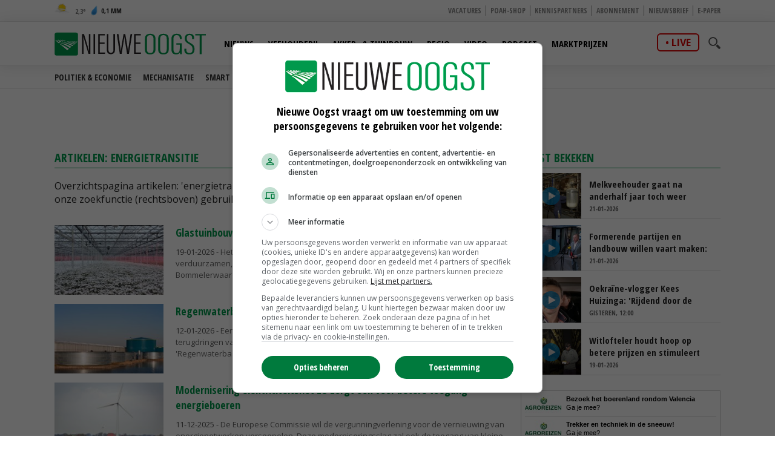

--- FILE ---
content_type: text/html
request_url: https://www.nieuweoogst.nl/tags/energietransitie/
body_size: 55186
content:
<!DOCTYPE html>
<html lang="nl">
<head id="HtmlHeader_HeadMain">
<script type="text/javascript" async='async'  src='https://www.googletagservices.com/tag/js/gpt.js'></script>
<script>
	var googletag = googletag || {};
	googletag.cmd = googletag.cmd || [];

	var adslot = new Array();
	var pageid = 147;
	var maintags = ['algemeen'];	
	var tags = [];	
	var edms = "";
	var edss = "";

</script>
<!-- Google Tag Manager -->
<script type="text/javascript" async src="https://www.googletagmanager.com/gtag/js?id=UA-81479739-1"></script>
<script type="text/javascript">
  window.dataLayer = window.dataLayer || [];
  function gtag(){dataLayer.push(arguments);}
  gtag('js', new Date());
  gtag('config', 'UA-81479739-1',{'dimension2': '/tags/','dimension3': tags.join(";") ,'anonymize_ip': true });
</script>
<!-- End Google Tag Manager -->
<title>Artikelen: energietransitie | Nieuwe Oogst.nl</title>
<meta charset="utf-8" />
<meta http-equiv="content-type" content="text/html;charset=utf-8" />
<meta name="viewport" content="width=device-width, initial-scale=1.0, maximum-scale=1.0, minimum-scale=1.0" />
<meta name="keywords" content=" " />
<meta name="description" content="Overzichtspagina artikelen: 'energietransitie' op Nieuweoogst.nl | Nieuws en achtergronden voor boeren en tuinders." />
<meta name="robots" content="index,follow" />
<meta name="author" content="Nieuwe Oogst, https://www.nieuweoogst.nl" />

<meta name="MobileOptimized" content="320" />
<meta name="apple-mobile-web-app-title" content="Nieuwe Oogst" />
<meta name="apple-itunes-app" content="app-id=1329292002" />
<meta name="google-play-app" content="app-id=nl.nieuweoogst.android.app" />
<link rel="apple-touch-icon" sizes="180x180" href="https://cdn.nieuweoogst.nu/assets/icons/apple-touch-icon.png" />
<link rel="icon" type="image/png" sizes="32x32" href="https://cdn.nieuweoogst.nu/assets/icons/favicon-32x32.png" />
<link rel="icon" type="image/png" sizes="16x16" href="https://cdn.nieuweoogst.nu/assets/icons/favicon-16x16.png" />
<link rel="icon" type="image/x-icon" href="https://cdn.nieuweoogst.nu/assets/icons/favicon.ico" />

<link rel="manifest" href="https://cdn.nieuweoogst.nu/assets/icons/manifest.json" />
<link rel="mask-icon" href="https://cdn.nieuweoogst.nu/assets/icons/safari-pinned-tab.svg" color="#00994c" />
<link rel="shortcut icon" href="https://cdn.nieuweoogst.nu/assets/icons/favicon.ico" />
<meta name="msapplication-config" content="https://cdn.nieuweoogst.nu/assets/icons/browserconfig.xml" /><meta name="theme-color" content="#00994c" />
<link href="https://fonts.googleapis.com/css?family=Open+Sans+Condensed:300,700&display=swap" rel="stylesheet" media="none" onload="this.media='all';">
<link href="https://fonts.googleapis.com/css?family=Open+Sans:400,600,700&display=swap" rel="stylesheet" media="none" onload="this.media='all';">
<link rel="stylesheet" href="https://cdn.nieuweoogst.nu/assets/css/core.css?v=2.32.1.0" type="text/css" />
<link rel="stylesheet" href="https://cdn.nieuweoogst.nu/assets/css/restyle.css?v=3.0.2" type="text/css" />
<!-- SCRIPTS -->
<!--[if lt IE 9]>
	<script src="https://cdn.nieuweoogst.nu/assets/js/lib/html5shiv.min.js"></script>
<![endif]-->
<script src="https://cdn.nieuweoogst.nu/assets/js/scripts.min.js"></script>
<script src="https://cdn.nieuweoogst.nu/assets/js/default.js?v=2.32.1.0"></script>
<!-- Start GPT Async Tag -->
<script type="text/javascript">
	googletag.cmd.push(function () {	
		googletag.pubads().setTargeting('site', 'NieuweOogst');
		googletag.pubads().setTargeting("page","147");
		googletag.pubads().setTargeting("article","");
		googletag.pubads().setTargeting("maintag",maintags);
		googletag.pubads().setTargeting('tag', tags);
		googletag.pubads().setTargeting("partner","");
		
		var mapping1 =googletag.sizeMapping().addSize([0, 0], []).addSize([800, 0], [[728, 90]]).addSize([990, 0], [[970, 250], [728, 90], [970, 150]]).build();
		var mapping2 =googletag.sizeMapping().addSize([0, 0], []).addSize([800, 0], [[300, 600], [300, 250], [300, 1050]]).build();
		var mapping3 =googletag.sizeMapping().addSize([0, 0], [[320, 100], [300, 250]]).addSize([800, 0], []).build();		
				
		// Adslot 1 - NieuweOogst_2021 - Home/Top - Non Lazy Loading
		adslot['leaderboard'] = 
		googletag.defineSlot('/267879422/NieuweOogst_2021/Zoekresultatenpagina/Top', [[970, 250], [728, 90], [320, 100], [300, 250], [970, 150]], 'leaderboard').defineSizeMapping(mapping1).addService(googletag.pubads());
		// Adslot 2 - NieuweOogst_2021 - Home/Rechts1 - Lazy Loading
		adslot['rectangle-1'] = googletag.defineSlot('/267879422/NieuweOogst_2021/Zoekresultatenpagina/Rechts1', [[300, 600], [300, 250], [300, 1050]], 'rectangle-1').defineSizeMapping(mapping2).addService(googletag.pubads());
		// Adslot 3 - NieuweOogst_2021 - Home/Rechts2 - Lazy Loading
		adslot['rectangle-2'] = googletag.defineSlot('/267879422/NieuweOogst_2021/Zoekresultatenpagina/Rechts2', [[300, 600], [300, 250], [300, 1050]], 'rectangle-2').defineSizeMapping(mapping2).addService(googletag.pubads());
		// Adslot 4 - NieuweOogst_2021 - Home/Midden - Lazy Loading
		adslot['mobile-1'] = googletag.defineSlot('/267879422/NieuweOogst_2021/Zoekresultatenpagina/Midden', [[320, 100], [300, 250]], 'mobile-1').defineSizeMapping(mapping3).addService(googletag.pubads());
		// Adslot 5 - NieuweOogst_2021 - Home/Midden2 - Lazy Loading
		adslot['mobile-2'] = googletag.defineSlot('/267879422/NieuweOogst_2021/Zoekresultatenpagina/Midden2', [[320, 100], [300, 250]], 'mobile-2').defineSizeMapping(mapping3).addService(googletag.pubads());
		// Adslot 6 - NieuweOogst_2021 - Floor - Lazy Loading
		adslot['floor-ad'] = googletag.defineOutOfPageSlot('/267879422/NieuweOogst_2021/Zoekresultatenpagina/OOP', 'floor-ad').addService(googletag.pubads());	
		// Adslot 7 - NieuweOogst_2021 - In article (Video)
		adslot['in-article'] = googletag.defineSlot('/267879422/NieuweOogst_2021/Zoekresultatenpagina/InArticle', [['fluid'], [1, 1]], 'in-article').addService(googletag.pubads());			
		// Adslot 8 - NieuweOogst_2021 - Home/Midden3 - Lazy Loading
		adslot['mobile-3'] = googletag.defineSlot('/267879422/NieuweOogst_2021/Zoekresultatenpagina/Midden3', [[320, 100], [300, 250]], 'mobile-3').defineSizeMapping(mapping3).addService(googletag.pubads());
		// Adslot 9 - NieuweOogst_2021 - Home/Midden4 - Lazy Loading
		adslot['mobile-4'] = googletag.defineSlot('/267879422/NieuweOogst_2021/Zoekresultatenpagina/Midden4', [[320, 100], [300, 250]], 'mobile-4').defineSizeMapping(mapping3).addService(googletag.pubads());

		googletag.pubads().enableSingleRequest();
		googletag.pubads().collapseEmptyDivs();
		googletag.pubads().disableInitialLoad();
		googletag.enableServices();

		/*HERE YOU SET THE NON LAZY LOADING AD UNITS*/
		googletag.pubads().refresh([adslot['leaderboard']], {changeCorrelator: false}); // load this adcall without lazy
		googletag.pubads().refresh([adslot['floor-ad']], {changeCorrelator: false}); // load this adcall without lazy
	});

</script>
<!-- End GPT Async Tag -->
<link rel="manifest" href="/manifest.json" />
<script type="text/javascript" src="https://cdn.onesignal.com/sdks/OneSignalSDK.js" async=""></script>
<script type="text/javascript">
  var OneSignal = window.OneSignal || [];
  OneSignal.push(function() {
    OneSignal.log.setLevel('warn');
	OneSignal.SERVICE_WORKER_PARAM = { scope: '/' };
	OneSignal.SERVICE_WORKER_PATH = '/assets/js/onesignal/OneSignalSDKWorker.js'
	OneSignal.SERVICE_WORKER_UPDATER_PATH = '/assets/js/onesignal/OneSignalSDKUpdaterWorker.js'  
    OneSignal.init({
      appId: "8452c29c-7fbc-46c5-862a-0ae7bcacd568",
    });
  });
</script>
<!--  -->
<style>
.header { margin-bottom:46px; z-index:99}
.header .main-nav { float:left; margin-left:20px}
.header .top { padding:5px; height:36px; background:#f6f6f6; border-bottom:1px solid #eee}
.header .top a { font-size:12px ; text-transform:uppercase; font-weight:800; color:#888}
.header .top .fright li a { border-right:1px solid #888}
.header .top .wrap { text-align:right}

.header .top .fright li { float: left; }
.header .top .fright li:last-of-type a { border: none; padding-right: 0; margin-right: 0; }
.header .top .fright li a { margin-right: 7px; padding-right: 7px; border-right: 1px solid #888; }
.main-nav ul ul { display:none}

.yellow-theme .sidebar-title { background-color: #b0c022 !important }
.green-theme .sidebar-title { background-color: #009a4d !important }

.fleft .news-items { display: flex; flex-flow: row wrap; float:none; margin:0 -1em; width:calc(100% + 1em) }
.fleft .news-items .item { flex-basis: calc(100% / 2 - 1em); margin:0 0 0 1em }
.fleft .news-items .item.featured:first-child {flex-basis:100%;}
.fleft .news-items .item.featured:first-child > a { height:334px}
.fleft .news-items .item.featured:first-child .text a { font-size:28px; line-height:1.25em}

@media screen and (-ms-high-contrast: active), screen and (-ms-high-contrast: none) {  
   .fleft .news-items .item { flex-basis: calc(100% /2 - 1.07em)}
}

.headline {margin-bottom:6px}

.main-menu { position:relative;   z-index:100}

.is-sticky .submenu { margin-top:-40px}
.submenu { position:fixed; margin-top:72px; border-bottom:1px solid #ededed; -webkit-transition: .2s ease-out all;  transition: .2s ease-out all; background:#fff; width:100%; z-index:1}
.submenu.un-fixed {}
.submenu.fixed { }
.submenu .wrap ul { padding:0.5em 0}
.submenu li { display:inline-block; text-transform:uppercase; margin-right:1em}
.submenu li a { display:block; color:#333; font-weight:600; font-size:14px}
.submenu li a:hover {color:#007bb7}

@media only screen and (max-width: 1024px) {
.header .main-nav { margin-left:0}
.submenu { margin-top:120px; text-align:center}
.submenu li:last-of-type {  margin-right: 0;}
}

.item { /*border-right:1px solid #eee*/; border-bottom:1px solid #ddd }

.weather-box { background:#fff}

.top-list .text a {overflow: hidden;text-overflow: ellipsis;display: -webkit-box;-webkit-line-clamp: 2;-webkit-box-orient: vertical; max-height:2em}

.news-items .text span.date { color:#666}

.autocomplete-suggestions {	position:relative;	z-index:101;	background:#fff;	border-radius:3px;	margin-top:35px;	max-height: 200px;	overflow-y: auto;	clear:both;	}
.autocomplete-suggestion {padding: 10px;	cursor: pointer;	font-family:'Open Sans', Helvetica, Arial, sans-serif;	font-size:0.8em;	border-bottom:1px solid #f6f6f6}.autocomplete-suggestion a { color:#000}
.autocomplete-suggestion:hover {background-color: #f0f0f0;}
.highlight {font-weight: bold;color: #009c4e;}


#poll { min-height:80px}
.poll_answer { display:block; padding:10px 20px 10px 160px; margin:0.5em 0; border-bottom:1px solid #ccc; clear:both; overflow:auto; height:100%}
.poll_answer h4 { margin-bottom:0.8em}
.poll_result.poll_answer  { padding-left:140px}
.poll_answer_picture { float:left; margin-left:-132px; max-height:80px; overflow:hidden}
.poll_answer_picture img { max-width:120px}
.poll_answer_radio { margin-left:-160px; float:left}
.poll_answer_radio input { margin-top:-4px}
.poll_answer_bar { background:var(--main); height:12px; margin:4px 0}
#poll button { background:var(--main); color:#fff; font-weight:bold; padding:0.5em 2em;border:1px solid var(--main); border-radius:4px }
#poll button:hover { background:#fff; color:var(--main); }

@media only screen and (max-width: 640px) {
.fleft .news-items { display: block; width:100% }
.fleft .news-items .item { flex-basis: calc(100% / 2 - 1em); margin-right:1em }
.fleft .news-items .item:first-child {flex-basis:100%}
.fleft .news-items .item.featured:first-child > a { height:203px}
.fleft .news-items .item.featured:first-child .text a, .fleft .news-items .item.featured .text a { font-size:24px}
.header { margin-bottom:0}
}
</style>
<!-- Facebook Pixel Code -->
<script type="text/javascript">
!function(f,b,e,v,n,t,s)
{if(f.fbq)return;n=f.fbq=function(){n.callMethod?
n.callMethod.apply(n,arguments):n.queue.push(arguments)};
if(!f._fbq)f._fbq=n;n.push=n;n.loaded=!0;n.version='2.0';
n.queue=[];t=b.createElement(e);t.async=!0;
t.src=v;s=b.getElementsByTagName(e)[0];
s.parentNode.insertBefore(t,s)}(window, document,'script',
'https://connect.facebook.net/en_US/fbevents.js');
fbq('init', '2966425313592924');
fbq('track', 'PageView');

</script>
<noscript><img height="1" width="1" style="display:none"
src="https://www.facebook.com/tr?id=2966425313592924&ev=PageView&noscript=1"
/></noscript>
<!-- End Facebook Pixel Code -->
</head>
<body id="Body" class="blue-theme " data-id="147">

	<!-- Google Tag Manager (noscript) -->
<noscript>
<iframe src="//www.googletagmanager.com/ns.html?id=GTM-KLLB5K" height="0" width="0" style="display:none;visibility:hidden"></iframe>
</noscript>
<!-- Google Tag Manager (noscript) -->
<div class="container">
	<header class="header">
		<div class="top hidden-on-mobile">
			<div class="wrap">
				<div class="weather-report fleft">
					<a title="Nevel" href="/weer">
						<div class="inner-wrapper">
							<span class="weather-icon d"></span>
							<span class="temp"><span>
								2,3</span></span>
							<span class="ico waterdrop"></span>
							<span class="percipitation">
								0,1 mm</span>
						</div>
					</a>
				</div>
				<ul class="fright">
					<li><a href="https://vacatures.nieuweoogst.nl/">Vacatures</a></li>
					<li><a href="https://poahshop.nl/">POAH-shop</a></li>
					<li><a href="/kennispartners">Kennispartners</a></li>
					<li><a href="/meer/abonneren">Abonnement</a></li>
					<li><a href="/meer/nieuwsbrief">Nieuwsbrief</a></li>
					<li><a href="/epaper">E-paper</a></li>
																				
				</ul>				
				
			</div>
		</div>

		<div data-sticky>
			<div class="submenu">
				<div class="wrap">
				</div>
			</div>			
			<div class="main-menu bottom hidden-on-mobile">
				<div class="wrap">
					<a href="/" class="logo" title="Nieuwe Oogst - Agrarisch nieuws uit binnen- en buitenland">
						<img src="https://cdn.nieuweoogst.nu/assets/images/logo-nieuwe-oogst.svg" alt="Nieuwe Oogst - Agrarisch nieuws uit binnen- en buitenland" />
					</a>
					
					<div class="search-wrap fright">
						<span class="overlay"></span>
						<a href="javascript:;" class="ico search">
							<svg version="1.1" xmlns="http://www.w3.org/2000/svg" xmlns:xlink="http://www.w3.org/1999/xlink" x="0px" y="0px" viewBox="0 0 1000 1000" enable-background="new 0 0 1000 1000" xml:space="preserve">
								<g>
									<path d="M745,377.5C745,174.6,580.5,10,377.5,10C174.6,10,10,174.6,10,377.5S174.6,745,377.5,745C580.5,745,745,580.4,745,377.5z M377.5,653.1c-152,0-275.6-123.6-275.6-275.6s123.6-275.6,275.6-275.6c152,0,275.6,123.6,275.6,275.6S529.5,653.1,377.5,653.1z"></path>
									<path d="M963.1,833.2L738.3,608.3c-33.5,52.1-77.8,96.4-129.9,129.9l224.8,224.8c35.9,35.9,94.1,35.9,129.9,0C999,927.3,999,869.1,963.1,833.2z"></path>
								</g>
							</svg>
						</a>
						<div class="search-in">
							<form name="search" id="search" method="get" action="/zoeken/">
								<input name="s" id="s-desktop" type="search"  oninput="performSearch('s-desktop','autocomplete-results-desktop')" />
								<button class="btn white">Zoeken</button>
							</form>
							<div id="autocomplete-results-desktop" class="autocomplete-suggestions"></div>							
						</div>
					</div>
					<div class="live fright"><a href="https://www.nieuweoogstlive.nl">live</a></div>
					<nav class="main-nav">
						<ul>
							<li id="menu-nieuws" data-theme="blue">
								<a href="/nieuws">Nieuws</a>
								<ul>
					<li><a href="/nieuws/politiek-economisch/">Politiek &amp; Economie</a></li>
					<li><a href="/mechanisatie">Mechanisatie</a></li>
					<li><a href="/themas/smartfarming">Smart farming</a></li>
					<li><a href="/themas/formatie-2025">Formatie</a></li>
					<li><a href="/themas/vogelgriep">Vogelgriep</a></li>
					<li><a href="/themas">Thema's</a></li>
																
								</ul>			
								
							</li>						
							<li id="menu-veehouderij" data-theme="red">
								<a href="/sector/veehouderij">Veehouderij</a>
								<ul>
									<li><a href="/sector/veehouderij/melkveehouderij">Melkveehouderij</a></li>
									<li><a href="/sector/veehouderij/pluimveehouderij">Pluimveehouderij</a></li>
									<li><a href="/sector/veehouderij/varkenshouderij">Varkenshouderij</a></li>
									<li><a href="/sector/veehouderij/vleesveehouderij">Vleesveehouderij</a></li>
								</ul>								
							</li>					
							<li id="menu-akkerbouw" data-theme="green">
								<a href="/sector/akker-en-tuinbouw">Akker- &amp; Tuinbouw</a>
								<ul>								
									<li><a href="/sector/akker-en-tuinbouw/akkerbouw">Akkerbouw</a></li>
									<li><a href="/sector/akker-en-tuinbouw/fruitteelt">Fruitteelt</a></li>
									<li><a href="/sector/akker-en-tuinbouw/groenteteelt">Groenteteelt</a></li>
									<li><a href="/sector/akker-en-tuinbouw/sierteelt">Sierteelt</a></li>		
								</ul>								
							</li>
										
							<li id="menu-regio" data-theme="light-blue">
								<a href="/regio/alle-regios">Regio</a>
								<ul>
									<li><a href="/regio/alle-regios">Alle regio's</a></li>
									<li><a href="/regio/regio-noord">Regio Noord</a></li>
									<li><a href="/regio/regio-oost">Regio Oost</a></li>
									<li><a href="/regio/regio-west">Regio West</a></li>
									<li><a href="/regio/regio-zuid">Regio Zuid</a></li>
								</ul>								
							</li>
							<li id="menu-video" data-theme="blue">
								<a href="/video">Video</a>
								<ul>
									<li><a href="/video/">Alle video's</a></li>
									<li><a href="/video/veehouderij">Veehouderij</a></li>
									<li><a href="/video/akker-tuinbouw">Akker- &amp; Tuinbouw</a></li>
									<li><a href="/video/webinar">Webinar</a></li>
									<li><a href="/video/poah">POAH!</a></li>
									<li><a href="/video/kennispartners">Kennispartners</a></li>
								</ul>									
							</li>			
							<li id="menu-podcast" data-theme="blue">
								<a href="/podcast">Podcast</a>	
							</li>
							<li id="menu-marktprijzen" data-theme="gold">
								<a href="/marktprijzen">Marktprijzen</a>
								<ul>
									<li><a href="/marktprijzen/uien">Uien</a></li>
									<li><a href="/marktprijzen/consumptieaardappelen">Consumptieaardappelen</a></li>
									<li><a href="/marktprijzen/vleesvarkens">Vleesvarkens</a></li>
									<li><a href="/marktprijzen/biggen">Biggen</a></li>
									<li><a href="/marktprijzen/zuivel">Zuivel</a></li>
									<li><a href="/marktprijzen/granen-nederland">Granen</a></li>
								</ul>								

							</li>	
						</ul>
					</nav>
				</div>
			</div>
			<div class="mobile-navigation show-on-mobile">
				<a href="javascript:;" class="menu-btn" id="mobile-menu-toggle"><i class="icon icon-bars"></i></a>
				<a href="javascript:history.back();" class="menu-btn"><i class="icon icon-left-open hidden"></i></a>
				<a href="/" class="logo" title="Nieuwe Oogst - Agrarisch nieuws uit binnen- en buitenland"><img src="https://cdn.nieuweoogst.nu/assets/images/logo-nieuwe-oogst.svg" alt="Nieuwe Oogst - Agrarisch nieuws uit binnen- en buitenland" /></a>
				<div class="search-wrap fright">
					<span class="overlay"></span>
					<a href="javascript:;" class="ico search">
						<svg version="1.1" xmlns="http://www.w3.org/2000/svg" xmlns:xlink="http://www.w3.org/1999/xlink" x="0px" y="0px" viewBox="0 0 1000 1000" enable-background="new 0 0 1000 1000" xml:space="preserve">
							<g>
								<path d="M745,377.5C745,174.6,580.5,10,377.5,10C174.6,10,10,174.6,10,377.5S174.6,745,377.5,745C580.5,745,745,580.4,745,377.5z M377.5,653.1c-152,0-275.6-123.6-275.6-275.6s123.6-275.6,275.6-275.6c152,0,275.6,123.6,275.6,275.6S529.5,653.1,377.5,653.1z"></path>
								<path d="M963.1,833.2L738.3,608.3c-33.5,52.1-77.8,96.4-129.9,129.9l224.8,224.8c35.9,35.9,94.1,35.9,129.9,0C999,927.3,999,869.1,963.1,833.2z"></path>
							</g>
						</svg>
					</a>
					<div class="search-in">
						<form name="search" id="search-mobile" method="get" action="/zoeken/">
							<input name="s" id="s-mobile" type="search"   oninput="performSearch('s-mobile','autocomplete-results-mobile')"   />
							<button class="btn white">Zoeken</button>
						</form>
						<div id="autocomplete-results-mobile" class="autocomplete-suggestions"></div>		
					</div>
				</div>
				<div class="live fright"><a href="https://www.nieuweoogstlive.nl">live</a></div>
				<ul class="mobile-select opensearchserver.ignore">
					<li>
						<a>Nieuws</a>
						<i></i>
						<div class="sub-nav" style="overflow: hidden; display: none;">
							<ul>
								<li><a href="/nieuws/">Nieuwsoverzicht</a></li>
					<li><a href="/nieuws/politiek-economisch/">Politiek &amp; Economie</a></li>
					<li><a href="/mechanisatie">Mechanisatie</a></li>
					<li><a href="/themas/smartfarming">Smart farming</a></li>
					<li><a href="/themas/formatie-2025">Formatie</a></li>
					<li><a href="/themas/vogelgriep">Vogelgriep</a></li>
					<li><a href="/themas">Thema's</a></li>

							</ul>
						</div>
					</li>
					<li>
						<a >Veehouderij</a>
						<i></i>
						<div class="sub-nav" style="overflow: hidden; display: none;">
							<ul>
								<li><a href="/sector/veehouderij">Nieuwsoverzicht</a></li>
								<li><a href="/sector/veehouderij/melkveehouderij">Melkveehouderij</a></li>
								<li><a href="/sector/veehouderij/pluimveehouderij">Pluimveehouderij</a></li>
								<li><a href="/sector/veehouderij/varkenshouderij">Varkenshouderij</a></li>
								<li><a href="/sector/veehouderij/vleesveehouderij">Vleesveehouderij</a></li>
							</ul>
						</div>
					</li>
				
					<li>
						<a>Akker- &amp; Tuinbouw</a>
						<i></i>
						<div class="sub-nav" style="overflow: hidden; display: none;">
							<ul>
								<li><a href="/sector/akker-en-tuinbouw">Nieuwsoverzicht</a></li>
								<li><a href="/sector/akker-en-tuinbouw/akkerbouw">Akkerbouw</a></li>
								<li><a href="/sector/akker-en-tuinbouw/fruitteelt">Fruitteelt</a></li>
								<li><a href="/sector/akker-en-tuinbouw/groenteteelt">Groenteteelt</a></li>
								<li><a href="/sector/akker-en-tuinbouw/sierteelt">Sierteelt</a></li>
							</ul>
						</div>
					</li>
				


					<li>
						<a>Regio</a>
						<i></i>
						<div class="sub-nav" style="overflow: hidden; display: none;">
							<ul>
								<li><a href="/regio/alle-regios">Alle regio's</a></li>
								<li><a href="/regio/regio-noord">Regio Noord</a></li>
								<li><a href="/regio/regio-oost">Regio Oost</a></li>
								<li><a href="/regio/regio-west">Regio West</a></li>
								<li><a href="/regio/regio-zuid">Regio Zuid</a></li>
							</ul>
						</div>
					</li>
				
					<li><a>Video</a><i></i>
						<ul class="sub-nav" style="overflow: hidden; display: none;">
							<li><a href="/video/">Alle video's</a></li>
							<li><a href="/video/veehouderij">Veehouderij</a></li>
							<li><a href="/video/akker-tuinbouw">Akker- &amp; Tuinbouw</a></li>
							<li><a href="/video/webinar">Webinar</a></li>
							<li><a href="/video/poah">POAH!</a></li>
							<li><a href="/video/kennispartners">Kennispartners</a></li>
						</ul>						
					</li>
					<li><a href="/podcast">Podcast</a><i></i></li>
					<li><a href="/marktprijzen">Marktprijzen</a><i></i></li>
					<li><a>Meer</a><i></i>		
						<ul class="sub-nav" style="overflow: hidden; display: none;">
							<li><a href="/kennispartners">Kennispartners</a></li>
							<li><a href="/meer/nieuwsbrief">Nieuwsbrief</a></li>
							<li><a href="/epaper">E-paper</a></li>
																			
							<li><a href="/meer/nieuwe-oogst">Over ons</a></li>
							<li><a href="/meer/contact">Contact</a></li>
							<li><a href="/redactie">Redactie</a></li>
							<li><a href="/weer">Weer</a></li>
							<li><a href="/reizen">Reizen</a></li>
							<li><a href="/meer/abonneren">Abonnement</a></li>
							<li><a href="/rss-pagina">RSS</a></li>
							<li><a href="/meer/privacy">Privacy</a></li>
							<li><a href="/meer/disclaimer">Disclaimer</a></li>
						</ul>						
					</li>					
				</ul>

			</div>
		
		</div>

	</header> 

		<div class="banner-wrap">
			<div class="wrap">
				<div class="banner w-728">

					<div>
						<div id="leaderboard" class="banner-item">
							<script>
								googletag.cmd.push(function () { googletag.display('leaderboard'); });
							</script>
						</div>
					</div>

                </div>
            </div>
        </div>	
	<div class="content">
		<div class="wrap">
			    <div class="two-cols with-sidebar">
        <div class="fleft">
			<section>
				<h1>Artikelen: energietransitie</h1>
			
				<div class="search-results">
					<p>Overzichtspagina artikelen: &#39;energietransitie&#39; op <u><a href="https://www.nieuweoogst.nl">Nieuweoogst.nl</a>.</u> Voor overige onderwerpen kunt u onze zoekfunctie (rechtsboven) gebruiken of bekijk&nbsp;het&nbsp;<u><a href="/nieuws/archief/">nieuwsarchief</a>.</u></p>
 
					<div class="results tags">
						<ol>
							<li>
	<div class="wrap">
		<div class="img-wrapper">
			<a href="/nieuws/2026/01/19/glastuinbouw-in-de-knel-door-netcongestie">
				<img  srcset="https://cdn.nieuweoogst.nu/public/image/200x150/271770.jpg 1x, https://cdn.nieuweoogst.nu/public/image/480x308/271770.jpg 2x" src="https://cdn.nieuweoogst.nu/public/image/200x150/271770.jpg" alt="" />
			</a>		
		</div>

		<div class="card card-search">
			<h3>
				<a href="/nieuws/2026/01/19/glastuinbouw-in-de-knel-door-netcongestie">Glastuinbouw in de knel door netcongestie</a>
			</h3>
			<p><span class="date">19-01-2026</span> - Het Nederlandse energienet is overvol. Ondernemers die willen uitbreiden of verduurzamen, kunnen daardoor geen nieuwe of zwaardere aansluiting krijgen. In de Bommelerwaard werken telers...</p>

			</div>
	</div>
</li><li>
	<div class="wrap">
		<div class="img-wrapper">
			<a href="/nieuws/2026/01/12/regenwaterbassin-kan-gasverbruik-in-kassen-flink-verlagen">
				<img  srcset="https://cdn.nieuweoogst.nu/public/image/200x150/272111.jpg 1x, https://cdn.nieuweoogst.nu/public/image/480x308/272111.jpg 2x" src="https://cdn.nieuweoogst.nu/public/image/200x150/272111.jpg" alt="" />
			</a>		
		</div>

		<div class="card card-search">
			<h3>
				<a href="/nieuws/2026/01/12/regenwaterbassin-kan-gasverbruik-in-kassen-flink-verlagen">Regenwaterbassin kan gasverbruik in kassen flink verlagen</a>
			</h3>
			<p><span class="date">12-01-2026</span> - Een regenwaterbassin in de kas kan een belangrijke rol spelen bij het verder terugdringen van het gasverbruik. Dat blijkt uit het eindrapport van het project 'Regenwaterbassin als...</p>

			</div>
	</div>
</li><li>
	<div class="wrap">
		<div class="img-wrapper">
			<a href="/nieuws/2025/12/11/modernisering-elektriciteitsnet-eu-zorgt-ook-voor-betere-toegang-energieboeren">
				<img  srcset="https://cdn.nieuweoogst.nu/public/image/200x150/168698.jpg 1x, https://cdn.nieuweoogst.nu/public/image/480x308/168698.jpg 2x" src="https://cdn.nieuweoogst.nu/public/image/200x150/168698.jpg" alt="" />
			</a>		
		</div>

		<div class="card card-search">
			<h3>
				<a href="/nieuws/2025/12/11/modernisering-elektriciteitsnet-eu-zorgt-ook-voor-betere-toegang-energieboeren">Modernisering elektriciteitsnet EU zorgt ook voor betere toegang energieboeren</a>
			</h3>
			<p><span class="date">11-12-2025</span> - De Europese Commissie wil de vergunningverlening voor de vernieuwing van energienetwerken versoepelen. Deze moderniseringsslag zal ook de toegang van kleine energieproducenten zoals...</p>

			</div>
	</div>
</li><li>
	<div class="wrap">
		<div class="img-wrapper">
			<a href="/nieuws/2025/11/27/kabinet-lanceert-actieplan-voor-meer-warmte-elektriciteit-en-co2-in-de-kas">
				<img  srcset="https://cdn.nieuweoogst.nu/public/image/200x150/183806.jpg 1x, https://cdn.nieuweoogst.nu/public/image/480x308/183806.jpg 2x" src="https://cdn.nieuweoogst.nu/public/image/200x150/183806.jpg" alt="" />
			</a>		
		</div>

		<div class="card card-search">
			<h3>
				<a href="/nieuws/2025/11/27/kabinet-lanceert-actieplan-voor-meer-warmte-elektriciteit-en-co2-in-de-kas">Kabinet lanceert actieplan voor meer warmte, elektriciteit en CO2 in de kas</a>
			</h3>
			<p><span class="date">27-11-2025</span> - Het kabinet heeft een actieplan voor de glastuinbouw gepresenteerd. Het plan bevat acties om de beschikbaarheid van warmte, elektriciteit en externe CO2 te vergroten. Het doel is de...</p>

			</div>
	</div>
</li><li>
	<div class="wrap">
		<div class="img-wrapper">
			<a href="/nieuws/2025/11/25/gebruik-energie-zoveel-mogelijk-zelf-en-wees-onafhankelijk">
				<img  srcset="https://cdn.nieuweoogst.nu/public/image/200x150/270415.jpg 1x, https://cdn.nieuweoogst.nu/public/image/480x308/270415.jpg 2x" src="https://cdn.nieuweoogst.nu/public/image/200x150/270415.jpg" alt="" />
			</a>		
		</div>

		<div class="card card-search">
			<h3>
				<a href="/nieuws/2025/11/25/gebruik-energie-zoveel-mogelijk-zelf-en-wees-onafhankelijk">'Gebruik energie zoveel mogelijk zelf en wees onafhankelijk'</a>
			</h3>
			<p><span class="date">25-11-2025</span> - Het is voor boeren en tuinders steeds minder aantrekkelijk om stroom terug te leveren aan het net. In plaats daarvan doen ze er goed aan om deze juist op de piekmomenten in de productie...</p>

			</div>
	</div>
</li><li>
	<div class="wrap">
		<div class="img-wrapper">
			<a href="/nieuws/2025/11/22/bedrijven-bezorgd-over-wegvallen-sde-subsidie-voor-duurzame-energie">
				<img  srcset="https://cdn.nieuweoogst.nu/public/image/200x150/259386.jpg 1x, https://cdn.nieuweoogst.nu/public/image/480x308/259386.jpg 2x" src="https://cdn.nieuweoogst.nu/public/image/200x150/259386.jpg" alt="" />
			</a>		
		</div>

		<div class="card card-search">
			<h3>
				<a href="/nieuws/2025/11/22/bedrijven-bezorgd-over-wegvallen-sde-subsidie-voor-duurzame-energie">Bedrijven bezorgd over wegvallen SDE-subsidie voor duurzame energie</a>
			</h3>
			<p><span class="date">22-11-2025</span> - Bijna alle bedrijven met duurzame energieprojecten zijn bezorgd tot zeer bezorgd over het feit dat er vanaf 2027 geen budget meer is gereserveerd voor de verduurzamingsregeling SDE++. Dat...</p>

			</div>
	</div>
</li><li>
	<div class="wrap">
		<div class="img-wrapper">
			<a href="/nieuws/2025/11/20/energiegebruik-glastuinbouw-blijft-stijgen-maar-onder-niveau-van-voor-2022">
				<img  srcset="https://cdn.nieuweoogst.nu/public/image/200x150/196076.jpg 1x, https://cdn.nieuweoogst.nu/public/image/480x308/196076.jpg 2x" src="https://cdn.nieuweoogst.nu/public/image/200x150/196076.jpg" alt="" />
			</a>		
		</div>

		<div class="card card-search">
			<h3>
				<a href="/nieuws/2025/11/20/energiegebruik-glastuinbouw-blijft-stijgen-maar-onder-niveau-van-voor-2022">Energiegebruik glastuinbouw blijft stijgen, maar onder niveau van voor 2022</a>
			</h3>
			<p><span class="date">20-11-2025</span> - Het energiegebruik en de CO2-emissie van de glastuinbouw zijn in 2024 gestegen ten opzichte van 2023, maar liggen onder de niveaus van voor de energiecrisis. Dit blijkt uit de...</p>

			</div>
	</div>
</li><li>
	<div class="wrap">
		<div class="img-wrapper">
			<a href="/nieuws/2025/11/17/groen-gas-staat-centraal-tijdens-rondetafelgesprek-in-limburg">
				<img  srcset="https://cdn.nieuweoogst.nu/public/image/200x150/269640.jpg 1x, https://cdn.nieuweoogst.nu/public/image/480x308/269640.jpg 2x" src="https://cdn.nieuweoogst.nu/public/image/200x150/269640.jpg" alt="" />
			</a>		
		</div>

		<div class="card card-search">
			<h3>
				<a href="/nieuws/2025/11/17/groen-gas-staat-centraal-tijdens-rondetafelgesprek-in-limburg">Groen gas staat centraal tijdens rondetafelgesprek in Limburg</a>
			</h3>
			<p><span class="date">17-11-2025</span> - LLTB is er met boeren en tuinders al volop mee aan het verkennen en provincie Limburg heeft laten weten er veel mogelijkheden in te zien: groengasproductie. Onlangs gingen partijen met...</p>

			</div>
	</div>
</li><li>
	<div class="wrap">
		<div class="img-wrapper">
			<a href="/nieuws/2025/11/11/landbouw-is-realistisch-alternatief-voor-duurzame-energieopwekking">
				<img  srcset="https://cdn.nieuweoogst.nu/public/image/200x150/269269.jpg 1x, https://cdn.nieuweoogst.nu/public/image/480x308/269269.jpg 2x" src="https://cdn.nieuweoogst.nu/public/image/200x150/269269.jpg" alt="" />
			</a>		
		</div>

		<div class="card card-search">
			<h3>
				<a href="/nieuws/2025/11/11/landbouw-is-realistisch-alternatief-voor-duurzame-energieopwekking">'Landbouw is realistisch alternatief voor duurzame energieopwekking'</a>
			</h3>
			<p><span class="date">11-11-2025</span> - In Noord- en Midden-Limburg wordt hard gewerkt aan verduurzaming van de energievoorziening. Een belangrijke pijler in de samenwerking tussen gemeenten en de agrarische sector is de...</p>

			</div>
	</div>
</li><li>
	<div class="wrap">
		<div class="img-wrapper">
			<a href="/nieuws/2025/10/23/neem-als-agrarisch-ondernemer-zelf-de-regie-op-je-energie">
				<img  srcset="https://cdn.nieuweoogst.nu/public/image/200x150/168698.jpg 1x, https://cdn.nieuweoogst.nu/public/image/480x308/168698.jpg 2x" src="https://cdn.nieuweoogst.nu/public/image/200x150/168698.jpg" alt="" />
			</a>		
		</div>

		<div class="card card-search">
			<h3>
				<a href="/nieuws/2025/10/23/neem-als-agrarisch-ondernemer-zelf-de-regie-op-je-energie">'Neem als agrarisch ondernemer zelf de regie op je energie'</a>
			</h3>
			<p><span class="date">23-10-2025</span> - Agrarisch ondernemers zijn volop bezig met de energietransitie. Veel boeren zijn van plan zijn om in de komende jaren te investeren in duurzame energieopwek, -opslag of -management. Om hen...</p>

			</div>
	</div>
</li><li>
	<div class="wrap">
		<div class="img-wrapper">
			<a href="/nieuws/2025/08/15/welke-impact-heeft-nieuwe-waterstofleiding-op-agrarisch-ondernemers">
				<img  srcset="https://cdn.nieuweoogst.nu/public/image/200x150/264646.jpg 1x, https://cdn.nieuweoogst.nu/public/image/480x308/264646.jpg 2x" src="https://cdn.nieuweoogst.nu/public/image/200x150/264646.jpg" alt="" />
			</a>		
		</div>

		<div class="card card-search">
			<h3>
				<a href="/nieuws/2025/08/15/welke-impact-heeft-nieuwe-waterstofleiding-op-agrarisch-ondernemers">Welke impact heeft nieuwe waterstofleiding op agrarisch ondernemers?</a>
			</h3>
			<p><span class="date">15-08-2025</span> - Een landelijk waterstofnetwerk moet een belangrijke bijdrage leveren aan de toekomstige energievoorziening. Voor sommige agrariërs zorgt de aanleg voor kopzorgen: grond wordt overhoop...</p>

			</div>
	</div>
</li><li>
	<div class="wrap">
		<div class="img-wrapper">
			<a href="/nieuws/2025/07/31/achterhoekse-boeren-gaan-jaarlijks-500-000-kilo-waterstof-produceren">
				<img  srcset="https://cdn.nieuweoogst.nu/public/image/200x150/264094.jpg 1x, https://cdn.nieuweoogst.nu/public/image/480x308/264094.jpg 2x" src="https://cdn.nieuweoogst.nu/public/image/200x150/264094.jpg" alt="" />
			</a>		
		</div>

		<div class="card card-search">
			<h3>
				<a href="/nieuws/2025/07/31/achterhoekse-boeren-gaan-jaarlijks-500-000-kilo-waterstof-produceren">Achterhoekse boeren gaan jaarlijks 500.000 kilo waterstof produceren</a>
			</h3>
			<p><span class="date">31-07-2025</span> - Zes boerenbedrijven uit het Gelderse Netterden gaan samen met brandstofleverancier Kuster Energy een waterstoffabriek bouwen. De fabriek moet vanaf 2027 jaarlijks 500.000 kilo waterstof...</p>

			</div>
	</div>
</li><li>
	<div class="wrap">
		<div class="img-wrapper">
			<a href="/nieuws/2025/07/16/via-rabobank-1-miljard-euro-aan-leningen-beschikbaar-voor-verduurzaming">
				<img  srcset="https://cdn.nieuweoogst.nu/public/image/200x150/237271.jpg 1x, https://cdn.nieuweoogst.nu/public/image/480x308/237271.jpg 2x" src="https://cdn.nieuweoogst.nu/public/image/200x150/237271.jpg" alt="" />
			</a>		
		</div>

		<div class="card card-search">
			<h3>
				<a href="/nieuws/2025/07/16/via-rabobank-1-miljard-euro-aan-leningen-beschikbaar-voor-verduurzaming">Via Rabobank 1 miljard euro aan leningen beschikbaar voor verduurzaming</a>
			</h3>
			<p><span class="date">16-07-2025</span> - De Europese Investeringsbank (EIB), Rabobank en dochteronderneming DLL stellen 1 miljard euro beschikbaar voor het Europese midden- en kleinbedrijf (mkb). Daarbij ligt de focus op...</p>

			</div>
	</div>
</li><li>
	<div class="wrap">
		<div class="img-wrapper">
			<a href="/nieuws/2025/07/14/bijmengverplichting-biedt-kansen-voor-veehouderij">
				<img  srcset="https://cdn.nieuweoogst.nu/public/image/200x150/190636.jpg 1x, https://cdn.nieuweoogst.nu/public/image/480x308/190636.jpg 2x" src="https://cdn.nieuweoogst.nu/public/image/200x150/190636.jpg" alt="" />
			</a>		
		</div>

		<div class="card card-search">
			<h3>
				<a href="/nieuws/2025/07/14/bijmengverplichting-biedt-kansen-voor-veehouderij">Bijmengverplichting biedt kansen voor veehouderij</a>
			</h3>
			<p><span class="date">14-07-2025</span> - Het platform Groen Gas noemt de bijmengverplichting vanaf 1 januari 2027 'een grote doorbraak'. In de transitie naar groen gas is een hoofdrol weggelegd voor dierlijke mest. 'Dat potentieel...</p>

			</div>
	</div>
</li><li>
	<div class="wrap">
		<div class="img-wrapper">
			<a href="/nieuws/2025/07/12/glastuinders-leren-anders-kijken-naar-co2-op-energiekevent">
				<img  srcset="https://cdn.nieuweoogst.nu/public/image/200x150/262689.jpg 1x, https://cdn.nieuweoogst.nu/public/image/480x308/262689.jpg 2x" src="https://cdn.nieuweoogst.nu/public/image/200x150/262689.jpg" alt="" />
			</a>		
		</div>

		<div class="card card-search">
			<h3>
				<a href="/nieuws/2025/07/12/glastuinders-leren-anders-kijken-naar-co2-op-energiekevent">Glastuinders leren anders kijken naar CO2 op EnergiekEvent</a>
			</h3>
			<p><span class="date">12-07-2025</span> - CO2 toedienen als groeistof is onmisbaar in de glastuinbouw. De huidige bronnen zijn echter grotendeels fossiel en worden duurder en schaarser. De sector moet minder, maar slimmer doseren...</p>

			</div>
	</div>
</li><li>
	<div class="wrap">
		<div class="img-wrapper">
			<a href="/nieuws/2025/07/07/van-koe-naar-kilowatt-met-opslagsysteem">
				<img  srcset="https://cdn.nieuweoogst.nu/public/image/200x150/262463.jpg 1x, https://cdn.nieuweoogst.nu/public/image/480x308/262463.jpg 2x" src="https://cdn.nieuweoogst.nu/public/image/200x150/262463.jpg" alt="" />
			</a>		
		</div>

		<div class="card card-search">
			<h3>
				<a href="/nieuws/2025/07/07/van-koe-naar-kilowatt-met-opslagsysteem">Van koe naar kilowatt met opslagsysteem</a>
			</h3>
			<p><span class="date">07-07-2025</span> - Twintig jaar geleden verruilden Klaas Ane en Jacomien Jellema met hun gezin het Friese boerenland voor de akkers van Zuid-Zweden. Kristianstad om precies te zijn, op zo'n uur rijden van...</p>

			</div>
	</div>
</li><li>
	<div class="wrap">
		<div class="img-wrapper">
			<a href="/nieuws/2025/07/05/jelle-beemsterboer-sector-moet-antwoord-hebben-op-maatschappelijke-discussies">
				<img  srcset="https://cdn.nieuweoogst.nu/public/image/200x150/262375.jpg 1x, https://cdn.nieuweoogst.nu/public/image/480x308/262375.jpg 2x" src="https://cdn.nieuweoogst.nu/public/image/200x150/262375.jpg" alt="" />
			</a>		
		</div>

		<div class="card card-search">
			<h3>
				<a href="/nieuws/2025/07/05/jelle-beemsterboer-sector-moet-antwoord-hebben-op-maatschappelijke-discussies">Jelle Beemsterboer: 'Sector moet antwoord hebben op maatschappelijke discussies'</a>
			</h3>
			<p><span class="date">05-07-2025</span> - De aandacht van de media en politiek gaat vaker uit naar problemen in de veehouderij dan naar die in de tuinbouw. Dit terwijl ook die sector uitdagingen kent. Denk aan de energietransitie,...</p>

			</div>
	</div>
</li><li>
	<div class="wrap">
		<div class="img-wrapper">
			<a href="/nieuws/2025/07/01/de-revolutie-op-het-boerenerf-een-batterij-om-te-verdienen-aan-zon-en-windenergie">
				<img  srcset="https://cdn.nieuweoogst.nu/public/image/200x150/262392.jpg 1x, https://cdn.nieuweoogst.nu/public/image/480x308/262392.jpg 2x" src="https://cdn.nieuweoogst.nu/public/image/200x150/262392.jpg" alt="" />
			</a>		
		</div>

		<div class="card card-search">
			<h3>
				<a href="/nieuws/2025/07/01/de-revolutie-op-het-boerenerf-een-batterij-om-te-verdienen-aan-zon-en-windenergie">'De revolutie op het boerenerf: een batterij om te verdienen aan zon-en windenergie'</a>
			</h3>
			<p><span class="date">01-07-2025</span> - Op steeds meer boerenerven verschijnen accu's om de stroom die wordt geproduceerd met zonnepanelen of een windmolen tijdelijk in op te slaan. Handig, want soms produceer je meer stroom dan...</p>

			</div>
	</div>
</li><li>
	<div class="wrap">
		<div class="img-wrapper">
			<a href="/nieuws/2025/06/03/ook-tuinder-verdient-tennet-korting-op-transportkosten">
				<img  srcset="https://cdn.nieuweoogst.nu/public/image/200x150/198364.jpg 1x, https://cdn.nieuweoogst.nu/public/image/480x308/198364.jpg 2x" src="https://cdn.nieuweoogst.nu/public/image/200x150/198364.jpg" alt="" />
			</a>		
		</div>

		<div class="card card-search">
			<h3>
				<a href="/nieuws/2025/06/03/ook-tuinder-verdient-tennet-korting-op-transportkosten">'Ook tuinder verdient TenneT-korting op transportkosten'</a>
			</h3>
			<p><span class="date">03-06-2025</span> - TenneT beloont partijen die verbruikspieken op het hoogspanningsnet opvangen met stevige kortingen op de transportkosten. Ondernemers die hetzelfde kunnen maar niet zijn aangesloten op het...</p>

			</div>
	</div>
</li><li>
	<div class="wrap">
		<div class="img-wrapper">
			<a href="/nieuws/2025/04/29/glastuinbouw-toch-opgenomen-in-co2-handelssysteem-ets-2">
				<img  srcset="https://cdn.nieuweoogst.nu/public/image/200x150/172475.jpg 1x, https://cdn.nieuweoogst.nu/public/image/480x308/172475.jpg 2x" src="https://cdn.nieuweoogst.nu/public/image/200x150/172475.jpg" alt="" />
			</a>		
		</div>

		<div class="card card-search">
			<h3>
				<a href="/nieuws/2025/04/29/glastuinbouw-toch-opgenomen-in-co2-handelssysteem-ets-2">Glastuinbouw toch opgenomen in CO2-handelssysteem ETS-2</a>
			</h3>
			<p><span class="date">29-04-2025</span> - De glastuinbouw wordt alsnog opgenomen in het CO2-handelssysteem ETS-2 en krijgt een bijmengverplichting voor groen gas. Dat heeft het kabinet besloten. Glastuinbouw Nederland betreurt de...</p>

			</div>
	</div>
</li><li>
	<div class="wrap">
		<div class="img-wrapper">
			<a href="/nieuws/2025/04/14/vocht-uit-de-kas-halen-zonder-extra-te-stoken">
				<img  srcset="https://cdn.nieuweoogst.nu/public/image/200x150/258048.jpg 1x, https://cdn.nieuweoogst.nu/public/image/480x308/258048.jpg 2x" src="https://cdn.nieuweoogst.nu/public/image/200x150/258048.jpg" alt="" />
			</a>		
		</div>

		<div class="card card-search">
			<h3>
				<a href="/nieuws/2025/04/14/vocht-uit-de-kas-halen-zonder-extra-te-stoken">Vocht uit de kas halen zonder extra te stoken</a>
			</h3>
			<p><span class="date">14-04-2025</span> - Glastuinders zetten vol in op energiezuinig telen. Maar ledbelichting, minder luchten, schermdoeken en lagere temperaturen leiden wel tot een hogere luchtvochtigheid. Nieuwe technieken voor...</p>

			</div>
	</div>
</li><li>
	<div class="wrap">
		<div class="img-wrapper">
			<a href="/nieuws/2025/04/05/glastuinbouw-heeft-klimaatdoelen-binnen-bereik-als-het-meezit">
				<img  srcset="https://cdn.nieuweoogst.nu/public/image/200x150/196076.jpg 1x, https://cdn.nieuweoogst.nu/public/image/480x308/196076.jpg 2x" src="https://cdn.nieuweoogst.nu/public/image/200x150/196076.jpg" alt="" />
			</a>		
		</div>

		<div class="card card-search">
			<h3>
				<a href="/nieuws/2025/04/05/glastuinbouw-heeft-klimaatdoelen-binnen-bereik-als-het-meezit">'Glastuinbouw heeft klimaatdoelen binnen bereik, als het meezit'</a>
			</h3>
			<p><span class="date">05-04-2025</span> - De glastuinbouwsector heeft de klimaatdoelen voor 2030 binnen bereik, maar alleen onder gunstige omstandigheden. Dat schrijven staatssecretaris Jean Rummenie (LVVN) en minister Sophie...</p>

			</div>
	</div>
</li><li>
	<div class="wrap">
		<div class="img-wrapper">
			<a href="/nieuws/2025/03/14/tuinders-in-erica-zoeken-naar-energiepartners">
				<img  srcset="https://cdn.nieuweoogst.nu/public/image/200x150/256862.jpg 1x, https://cdn.nieuweoogst.nu/public/image/480x308/256862.jpg 2x" src="https://cdn.nieuweoogst.nu/public/image/200x150/256862.jpg" alt="" />
			</a>		
		</div>

		<div class="card card-search">
			<h3>
				<a href="/nieuws/2025/03/14/tuinders-in-erica-zoeken-naar-energiepartners">Tuinders in Erica zoeken naar energiepartners</a>
			</h3>
			<p><span class="date">14-03-2025</span> - Glastuinbouwbedrijven staan erom bekend het liefst zelfstandig en onafhankelijk te opereren. Zeven tuinders in het Drentse Erica gooien het over een andere boeg: zij willen hun bedrijven...</p>

			</div>
	</div>
</li><li>
	<div class="wrap">
		<div class="img-wrapper">
			<a href="/nieuws/2025/03/13/overijssel-werkt-mogelijkheden-kernenergie-verder-uit-met-vlekkenkaart">
				<img  srcset="https://cdn.nieuweoogst.nu/public/image/200x150/249552.jpg 1x, https://cdn.nieuweoogst.nu/public/image/480x308/249552.jpg 2x" src="https://cdn.nieuweoogst.nu/public/image/200x150/249552.jpg" alt="" />
			</a>		
		</div>

		<div class="card card-search">
			<h3>
				<a href="/nieuws/2025/03/13/overijssel-werkt-mogelijkheden-kernenergie-verder-uit-met-vlekkenkaart">Overijssel werkt mogelijkheden kernenergie verder uit met vlekkenkaart</a>
			</h3>
			<p><span class="date">13-03-2025</span> - Provincie Overijssel gaat de opties voor kernenergie verder uitwerken en wil een vlekkenkaart met mogelijke locaties opstellen. Universiteit Twente heeft al een eerste onderzoek gedaan naar...</p>

			</div>
	</div>
</li><li>
	<div class="wrap">
		<div class="img-wrapper">
			<a href="/nieuws/2025/03/11/andre-wikkerink-ik-raak-mijn-terugverdienmodel-kwijt">
				<img  srcset="https://cdn.nieuweoogst.nu/public/image/200x150/256957.jpg 1x, https://cdn.nieuweoogst.nu/public/image/480x308/256957.jpg 2x" src="https://cdn.nieuweoogst.nu/public/image/200x150/256957.jpg" alt="" />
			</a>		
		</div>

		<div class="card card-search">
			<h3>
				<a href="/nieuws/2025/03/11/andre-wikkerink-ik-raak-mijn-terugverdienmodel-kwijt">André Wikkerink: 'Ik raak mijn terugverdienmodel kwijt'</a>
			</h3>
			<p><span class="date">11-03-2025</span> - Heb je tienduizenden euro's geïnvesteerd die bijna zijn terugverdiend, komen er nieuwe regels waardoor je opnieuw fors moet investeren. Weg marge. André Wikkerink uit het Gelderse Sinderen...</p>

			</div>
	</div>
</li><li>
	<div class="wrap">
		<div class="img-wrapper">
			<a href="/nieuws/2025/02/20/groningen-zet-denktank-op-voor-groen-gas-uit-mest-door-aanzuring">
				<img  srcset="https://cdn.nieuweoogst.nu/public/image/200x150/208549.JPG 1x, https://cdn.nieuweoogst.nu/public/image/480x308/208549.JPG 2x" src="https://cdn.nieuweoogst.nu/public/image/200x150/208549.JPG" alt="" />
			</a>		
		</div>

		<div class="card card-search">
			<h3>
				<a href="/nieuws/2025/02/20/groningen-zet-denktank-op-voor-groen-gas-uit-mest-door-aanzuring">Groningen zet denktank op voor groen gas uit mest door aanzuring</a>
			</h3>
			<p><span class="date">20-02-2025</span> - Provincie Groningen heeft met projectorganisatie Fascinating, Gasunie en de New Energy Coalition een denktank opgericht die moet kijken naar de toekomst van groen gas uit mest in de...</p>

			</div>
	</div>
</li><li>
	<div class="wrap">
		<div class="img-wrapper">
			<a href="/nieuws/2025/02/12/coalitie-verdeeld-miljarden-naar-landbouw-of-kernenergie">
				<img  srcset="https://cdn.nieuweoogst.nu/public/image/200x150/255605.jpg 1x, https://cdn.nieuweoogst.nu/public/image/480x308/255605.jpg 2x" src="https://cdn.nieuweoogst.nu/public/image/200x150/255605.jpg" alt="" />
			</a>		
		</div>

		<div class="card card-search">
			<h3>
				<a href="/nieuws/2025/02/12/coalitie-verdeeld-miljarden-naar-landbouw-of-kernenergie">Coalitie verdeeld: miljarden naar landbouw of kernenergie?</a>
			</h3>
			<p><span class="date">12-02-2025</span> - De draai van BBB in de Eerste Kamer over de besteding van het klimaatfonds van 26 miljard euro leidt tot een botsing in de coalitie over subsidies voor kernenergie. </p>

			</div>
	</div>
</li><li>
	<div class="wrap">
		<div class="img-wrapper">
			<a href="/nieuws/2025/01/20/glastuinders-zijn-tegen-bijmengverplichting-voor-groen-gas">
				<img  srcset="https://cdn.nieuweoogst.nu/public/image/200x150/196072.jpg 1x, https://cdn.nieuweoogst.nu/public/image/480x308/196072.jpg 2x" src="https://cdn.nieuweoogst.nu/public/image/200x150/196072.jpg" alt="" />
			</a>		
		</div>

		<div class="card card-search">
			<h3>
				<a href="/nieuws/2025/01/20/glastuinders-zijn-tegen-bijmengverplichting-voor-groen-gas">Glastuinders zijn tegen bijmengverplichting voor groen gas</a>
			</h3>
			<p><span class="date">20-01-2025</span> - Het verplicht toevoegen van groen gas aan aardgas kan vanaf 2026 de energietransitie in de gebouwde omgeving fors versnellen. Deze bijmengverplichting helpt de landbouwsector te investeren...</p>

			</div>
	</div>
</li><li>
	<div class="wrap">
		<div class="img-wrapper">
			<a href="/nieuws/2025/01/15/noorden-is-eensgezind-aanvoer-windstroom-moet-via-oostroutes">
				<img  srcset="https://cdn.nieuweoogst.nu/public/image/200x150/235662.jpg 1x, https://cdn.nieuweoogst.nu/public/image/480x308/235662.jpg 2x" src="https://cdn.nieuweoogst.nu/public/image/200x150/235662.jpg" alt="" />
			</a>		
		</div>

		<div class="card card-search">
			<h3>
				<a href="/nieuws/2025/01/15/noorden-is-eensgezind-aanvoer-windstroom-moet-via-oostroutes">Noorden is eensgezind: aanvoer windstroom moet via oostroutes</a>
			</h3>
			<p><span class="date">15-01-2025</span> - Een groot aantal partijen in Noord-Nederland kiest voor de twee meest oostelijk ingetekende routes voor het aanvoeren van windstroom of groene waterstof vanaf de Noordzee. Dat zijn ook de...</p>

			</div>
	</div>
</li><li>
	<div class="wrap">
		<div class="img-wrapper">
			<a href="/nieuws/2024/12/19/de-kas-verwarmen-met-warmte-uit-water">
				<img  srcset="https://cdn.nieuweoogst.nu/public/image/200x150/253053.jpg 1x, https://cdn.nieuweoogst.nu/public/image/480x308/253053.jpg 2x" src="https://cdn.nieuweoogst.nu/public/image/200x150/253053.jpg" alt="" />
			</a>		
		</div>

		<div class="card card-search">
			<h3>
				<a href="/nieuws/2024/12/19/de-kas-verwarmen-met-warmte-uit-water">De kas verwarmen met warmte uit water</a>
			</h3>
			<p><span class="date">19-12-2024</span> - Kan een sloot rond de kas of een kunststof mat functioneren als zonnecollector? Ja, ontdekten ze bij Division Q. Het aan Koppert Cress verbonden innovatiebedrijf ontwikkelde een...</p>

			</div>
	</div>
</li><li>
	<div class="wrap">
		<div class="img-wrapper">
			<a href="/nieuws/2024/12/16/kas-als-energiebron-doet-oproep-voor-nieuwe-projectideeen">
				<img  srcset="https://cdn.nieuweoogst.nu/public/image/200x150/240034.jpg 1x, https://cdn.nieuweoogst.nu/public/image/480x308/240034.jpg 2x" src="https://cdn.nieuweoogst.nu/public/image/200x150/240034.jpg" alt="" />
			</a>		
		</div>

		<div class="card card-search">
			<h3>
				<a href="/nieuws/2024/12/16/kas-als-energiebron-doet-oproep-voor-nieuwe-projectideeen">Kas als Energiebron doet oproep voor nieuwe projectideeën</a>
			</h3>
			<p><span class="date">16-12-2024</span> - De partijen achter het programma Kas als Energiebron doen een oproep om nieuwe projectideeën in te dienen. Het gaat om projecten met uitvoering vanaf maart 2025, waarin bij voorkeur de...</p>

			</div>
	</div>
</li><li>
	<div class="wrap">
		<div class="img-wrapper">
			<a href="/nieuws/2024/12/12/aardwarmteproject-voor-tuinbouw-in-erica-gaat-niet-door">
				<img  srcset="https://cdn.nieuweoogst.nu/public/image/200x150/153277.jpg 1x, https://cdn.nieuweoogst.nu/public/image/480x308/153277.jpg 2x" src="https://cdn.nieuweoogst.nu/public/image/200x150/153277.jpg" alt="" />
			</a>		
		</div>

		<div class="card card-search">
			<h3>
				<a href="/nieuws/2024/12/12/aardwarmteproject-voor-tuinbouw-in-erica-gaat-niet-door">Aardwarmteproject voor tuinbouw in Erica gaat niet door</a>
			</h3>
			<p><span class="date">12-12-2024</span> - Het project om op 25 locaties in het tuinbouwgebied in Erica aardwarmte te winnen, gaat voorlopig niet door. Het animo vanuit lokale tuinders om te investeren in aardwarmte valt tegen. </p>

			</div>
	</div>
</li><li>
	<div class="wrap">
		<div class="img-wrapper">
			<a href="/nieuws/2024/11/25/pionier-in-bio-elektriciteit-plant-e-wint-octrooirechtszaak-spaanse-concurrent">
				<img  srcset="https://cdn.nieuweoogst.nu/public/image/200x150/252684.JPG 1x, https://cdn.nieuweoogst.nu/public/image/480x308/252684.JPG 2x" src="https://cdn.nieuweoogst.nu/public/image/200x150/252684.JPG" alt="" />
			</a>		
		</div>

		<div class="card card-search">
			<h3>
				<a href="/nieuws/2024/11/25/pionier-in-bio-elektriciteit-plant-e-wint-octrooirechtszaak-spaanse-concurrent">Pionier in bio-elektriciteit Plant-e wint octrooirechtszaak Spaanse concurrent</a>
			</h3>
			<p><span class="date">25-11-2024</span> - In een rechtszaak over octrooi-inbreuk is het bedrijf Plant-e, dat technologie ontwikkelt om elektriciteit uit levende planten op te wekken, in het gelijk gesteld. De zaak was aangespannen...</p>

			</div>
	</div>
</li><li>
	<div class="wrap">
		<div class="img-wrapper">
			<a href="/nieuws/2024/11/25/alkmaars-bedrijf-ecoways-neemt-windmolenfabrikant-eaz-wind-over">
				<img  srcset="https://cdn.nieuweoogst.nu/public/image/200x150/132327.jpg 1x, https://cdn.nieuweoogst.nu/public/image/480x308/132327.jpg 2x" src="https://cdn.nieuweoogst.nu/public/image/200x150/132327.jpg" alt="" />
			</a>		
		</div>

		<div class="card card-search">
			<h3>
				<a href="/nieuws/2024/11/25/alkmaars-bedrijf-ecoways-neemt-windmolenfabrikant-eaz-wind-over">Alkmaars bedrijf Ecoways neemt windmolenfabrikant EAZ Wind over</a>
			</h3>
			<p><span class="date">25-11-2024</span> - De failliete Groningse windmolenproducent EAZ Wind in Hoogezand wordt overgenomen door Ecoways, gevestigd in het Noord-Hollandse Alkmaar. Voor het weekend werd al bekend dat er een...</p>

			</div>
	</div>
</li><li>
	<div class="wrap">
		<div class="img-wrapper">
			<a href="/nieuws/2024/11/07/limburgs-aardwarmteproject-failliet">
				<img  srcset="https://cdn.nieuweoogst.nu/public/image/200x150/239514.jpg 1x, https://cdn.nieuweoogst.nu/public/image/480x308/239514.jpg 2x" src="https://cdn.nieuweoogst.nu/public/image/200x150/239514.jpg" alt="" />
			</a>		
		</div>

		<div class="card card-search">
			<h3>
				<a href="/nieuws/2024/11/07/limburgs-aardwarmteproject-failliet">Limburgs aardwarmteproject failliet</a>
			</h3>
			<p><span class="date">07-11-2024</span> - Het aardwarmteproject Californië Wijnen Geothermie (CWG) van de Limburgse paprika- en komkommerteler Wijnen Square Crops in Grubbenvorst is op 5 november failliet verklaard. De winning van...</p>

			</div>
	</div>
</li><li>
	<div class="wrap">
		<div class="img-wrapper">
			<a href="/nieuws/2024/09/30/zonnepanelen-goed-te-combineren-met-kruiden">
				<img  srcset="https://cdn.nieuweoogst.nu/public/image/200x150/249312.jpg 1x, https://cdn.nieuweoogst.nu/public/image/480x308/249312.jpg 2x" src="https://cdn.nieuweoogst.nu/public/image/200x150/249312.jpg" alt="" />
			</a>		
		</div>

		<div class="card card-search">
			<h3>
				<a href="/nieuws/2024/09/30/zonnepanelen-goed-te-combineren-met-kruiden">Zonnepanelen goed te combineren met kruiden</a>
			</h3>
			<p><span class="date">30-09-2024</span> - Een kasdek van zonnepanelen en de teelt van kruiden in de kas zijn heel goed te combineren. Dat stelt producent van duurzame energie Protium.  </p>

			</div>
	</div>
</li><li>
	<div class="wrap">
		<div class="img-wrapper">
			<a href="/nieuws/2024/09/27/eerste-hulp-in-duurzame-energie-wat-kunt-u-doen">
				<img  srcset="https://cdn.nieuweoogst.nu/public/image/200x150/249021.jpg 1x, https://cdn.nieuweoogst.nu/public/image/480x308/249021.jpg 2x" src="https://cdn.nieuweoogst.nu/public/image/200x150/249021.jpg" alt="" />
			</a>		
		</div>

		<div class="card card-search">
			<h3>
				<a href="/nieuws/2024/09/27/eerste-hulp-in-duurzame-energie-wat-kunt-u-doen">Eerste hulp in duurzame energie: wat kunt u doen?</a>
			</h3>
			<p><span class="date">27-09-2024</span> - Wilt u uw bedrijf verduurzamen, maar weet u niet waar te beginnen? Met de toenemende keuzes en snel veranderende markt kan het lastig zijn om de juiste oplossingen te vinden.  Zeker met de...</p>

			</div>
	</div>
</li><li>
	<div class="wrap">
		<div class="img-wrapper">
			<a href="/nieuws/2024/09/26/rijk-mag-niet-alle-zonneparken-op-landbouwgrond-uitsluiten-van-glb-subsidie">
				<img  srcset="https://cdn.nieuweoogst.nu/public/image/200x150/231315.jpg 1x, https://cdn.nieuweoogst.nu/public/image/480x308/231315.jpg 2x" src="https://cdn.nieuweoogst.nu/public/image/200x150/231315.jpg" alt="" />
			</a>		
		</div>

		<div class="card card-search">
			<h3>
				<a href="/nieuws/2024/09/26/rijk-mag-niet-alle-zonneparken-op-landbouwgrond-uitsluiten-van-glb-subsidie">Rijk mag niet alle zonneparken op landbouwgrond uitsluiten van GLB-subsidie</a>
			</h3>
			<p><span class="date">26-09-2024</span> - Nederland beperkt ten onrechte subsidie voor landbouw onder zonnepanelen. Dat zegt het College van Beroep voor het bedrijfsleven (CBb). De zaak was aangespannen door een boer met een...</p>

			</div>
	</div>
</li><li>
	<div class="wrap">
		<div class="img-wrapper">
			<a href="/nieuws/2024/09/26/overijssel-stopt-nieuwe-zonneparken-op-landbouwgrond">
				<img  srcset="https://cdn.nieuweoogst.nu/public/image/200x150/236928.jpg 1x, https://cdn.nieuweoogst.nu/public/image/480x308/236928.jpg 2x" src="https://cdn.nieuweoogst.nu/public/image/200x150/236928.jpg" alt="" />
			</a>		
		</div>

		<div class="card card-search">
			<h3>
				<a href="/nieuws/2024/09/26/overijssel-stopt-nieuwe-zonneparken-op-landbouwgrond">Overijssel stopt nieuwe zonneparken op landbouwgrond</a>
			</h3>
			<p><span class="date">26-09-2024</span> - In Overijssel komen geen zonneparken meer op landbouwgrond. Tijdens de Statenvergadering van 9 oktober wordt hier nog over gestemd, maar woensdagavond bleek tijdens een commissievergadering...</p>

			</div>
	</div>
</li><li>
	<div class="wrap">
		<div class="img-wrapper">
			<a href="/nieuws/2024/09/26/bbb-stem-tegen-afgesproken-windpark-beeindigt-coalitie-provincie-groningen">
				<img  srcset="https://cdn.nieuweoogst.nu/public/image/200x150/229172.jpg 1x, https://cdn.nieuweoogst.nu/public/image/480x308/229172.jpg 2x" src="https://cdn.nieuweoogst.nu/public/image/200x150/229172.jpg" alt="" />
			</a>		
		</div>

		<div class="card card-search">
			<h3>
				<a href="/nieuws/2024/09/26/bbb-stem-tegen-afgesproken-windpark-beeindigt-coalitie-provincie-groningen">BBB-stem tegen afgesproken windpark beëindigt coalitie provincie Groningen</a>
			</h3>
			<p><span class="date">26-09-2024</span> - De coalitie in de provincie Groningen is gevallen nadat BBB tegen een plan voor 24 windturbines in de Eemshaven-West stemde. ChristenUnie (CU), PvdA, BBB en Groninger Belang trokken daarop...</p>

			</div>
	</div>
</li><li>
	<div class="wrap">
		<div class="img-wrapper">
			<a href="/nieuws/2024/09/25/glastuinbouw-nederland-verwacht-geen-afzwakking-klimaatbeleid">
				<img  srcset="https://cdn.nieuweoogst.nu/public/image/200x150/249067.jpg 1x, https://cdn.nieuweoogst.nu/public/image/480x308/249067.jpg 2x" src="https://cdn.nieuweoogst.nu/public/image/200x150/249067.jpg" alt="" />
			</a>		
		</div>

		<div class="card card-search">
			<h3>
				<a href="/nieuws/2024/09/25/glastuinbouw-nederland-verwacht-geen-afzwakking-klimaatbeleid">Glastuinbouw Nederland verwacht geen afzwakking klimaatbeleid</a>
			</h3>
			<p><span class="date">25-09-2024</span> - Geregeld krijgt Alexander Formsma van Glastuinbouw Nederland de vraag of het nieuwe kabinet-Schoof de klimaatmaatregelen gaat afzwakken. 'Dat zie ik absoluut niet gebeuren. Dit kabinet...</p>

			</div>
	</div>
</li><li>
	<div class="wrap">
		<div class="img-wrapper">
			<a href="/nieuws/2024/09/18/zorg-blijft-bij-glastuinders-over-extra-energiemaatregelen">
				<img  srcset="https://cdn.nieuweoogst.nu/public/image/200x150/200014.jpg 1x, https://cdn.nieuweoogst.nu/public/image/480x308/200014.jpg 2x" src="https://cdn.nieuweoogst.nu/public/image/200x150/200014.jpg" alt="" />
			</a>		
		</div>

		<div class="card card-search">
			<h3>
				<a href="/nieuws/2024/09/18/zorg-blijft-bij-glastuinders-over-extra-energiemaatregelen">Zorg blijft bij glastuinders over extra energiemaatregelen</a>
			</h3>
			<p><span class="date">18-09-2024</span> - De dreiging van extra energiebeprijzing blijft boven de glastuinbouwsector hangen, constateert Glastuinbouw Nederland na de presentatie van de rijksbegroting. </p>

			</div>
	</div>
</li><li>
	<div class="wrap">
		<div class="img-wrapper">
			<a href="/nieuws/2024/09/10/combinaties-van-energiemaatregelen-vaak-binnen-tien-jaar-terugverdiend">
				<img  srcset="https://cdn.nieuweoogst.nu/public/image/200x150/238157.jpg 1x, https://cdn.nieuweoogst.nu/public/image/480x308/238157.jpg 2x" src="https://cdn.nieuweoogst.nu/public/image/200x150/238157.jpg" alt="" />
			</a>		
		</div>

		<div class="card card-search">
			<h3>
				<a href="/nieuws/2024/09/10/combinaties-van-energiemaatregelen-vaak-binnen-tien-jaar-terugverdiend">Combinaties van energiemaatregelen vaak binnen tien jaar terugverdiend</a>
			</h3>
			<p><span class="date">10-09-2024</span> - Wageningen Livestoch Research heeft een model ontwikkeld om de financiële haalbaarheid en het CO2-reductiepotentieel te berekenen van combinaties van energiemaatregelen op varkensbedrijven....</p>

			</div>
	</div>
</li><li>
	<div class="wrap">
		<div class="img-wrapper">
			<a href="/nieuws/2024/08/13/boeren-en-energiebedrijf-hvc-realiseren-groot-zonnepark-in-noordoostpolder">
				<img  srcset="https://cdn.nieuweoogst.nu/public/image/200x150/246554.jpg 1x, https://cdn.nieuweoogst.nu/public/image/480x308/246554.jpg 2x" src="https://cdn.nieuweoogst.nu/public/image/200x150/246554.jpg" alt="" />
			</a>		
		</div>

		<div class="card card-search">
			<h3>
				<a href="/nieuws/2024/08/13/boeren-en-energiebedrijf-hvc-realiseren-groot-zonnepark-in-noordoostpolder">Boeren en energiebedrijf HVC realiseren groot zonnepark in Noordoostpolder</a>
			</h3>
			<p><span class="date">13-08-2024</span> - Een groep van elf grondeigenaren en energie- en afvalbedrijf HVC hebben de financiering voor een van de grootste zonneparken in Nederland rond. Er komen 161.000 zonnepanelen te liggen in...</p>

			</div>
	</div>
</li><li>
	<div class="wrap">
		<div class="img-wrapper">
			<a href="/nieuws/2024/08/09/sde--subsidie-maakt-duurzame-glastuinbouw-mogelijk">
				<img  srcset="https://cdn.nieuweoogst.nu/public/image/200x150/245261.jpg 1x, https://cdn.nieuweoogst.nu/public/image/480x308/245261.jpg 2x" src="https://cdn.nieuweoogst.nu/public/image/200x150/245261.jpg" alt="" />
			</a>		
		</div>

		<div class="card card-search">
			<h3>
				<a href="/nieuws/2024/08/09/sde--subsidie-maakt-duurzame-glastuinbouw-mogelijk">SDE++-subsidie maakt duurzame glastuinbouw mogelijk</a>
			</h3>
			<p><span class="date">09-08-2024</span> - Corné en Mark van Boxel hebben met de SDE++ een flinke stap gezet richting duurzaamheid. Ze investeren sinds 2018 in zonnecollectoren, elektrische PV-panelen en beweegbare schermen voor hun...</p>

			</div>
	</div>
</li><li>
	<div class="wrap">
		<div class="img-wrapper">
			<a href="/nieuws/2024/07/16/te-lage-verdamping-in-kas-beinvloedt-plantkwaliteit">
				<img  srcset="https://cdn.nieuweoogst.nu/public/image/200x150/244786.jpg 1x, https://cdn.nieuweoogst.nu/public/image/480x308/244786.jpg 2x" src="https://cdn.nieuweoogst.nu/public/image/200x150/244786.jpg" alt="" />
			</a>		
		</div>

		<div class="card card-search">
			<h3>
				<a href="/nieuws/2024/07/16/te-lage-verdamping-in-kas-beinvloedt-plantkwaliteit">Te lage verdamping in kas beïnvloedt plantkwaliteit</a>
			</h3>
			<p><span class="date">16-07-2024</span> - Een lage verdamping, bijvoorbeeld onder led-belichting, kan slecht zijn voor de plantkwaliteit. Dat is een van de nieuwe inzichten die zijn gedeeld op het EnergiekEvent van 2 juli, waar...</p>

			</div>
	</div>
</li><li>
	<div class="wrap">
		<div class="img-wrapper">
			<a href="/nieuws/2024/06/28/wat-ondernemers-moeten-weten-10-misvattingen-over-zonnepanelen-en-energieopslag">
				<img  srcset="https://cdn.nieuweoogst.nu/public/image/200x150/244050.jpg 1x, https://cdn.nieuweoogst.nu/public/image/480x308/244050.jpg 2x" src="https://cdn.nieuweoogst.nu/public/image/200x150/244050.jpg" alt="" />
			</a>		
		</div>

		<div class="card card-search">
			<h3>
				<a href="/nieuws/2024/06/28/wat-ondernemers-moeten-weten-10-misvattingen-over-zonnepanelen-en-energieopslag">Wat ondernemers moeten weten: 10 misvattingen over zonnepanelen en energieopslag</a>
			</h3>
			<p><span class="date">28-06-2024</span> - Zelf energie opwekken en opslaan past bij duurzaam ondernemen. Maar er zijn ook tegengeluiden over de toepassingen en voordelen. Voor dit artikel hebben we tien veelvoorkomende misvattingen...</p>

			</div>
	</div>
</li><li>
	<div class="wrap">
		<div class="img-wrapper">
			<a href="/nieuws/2024/06/26/een-op-de-tien-melkveehouders-wil-investeren-in-energieopslag">
				<img  srcset="https://cdn.nieuweoogst.nu/public/image/200x150/238158.jpg 1x, https://cdn.nieuweoogst.nu/public/image/480x308/238158.jpg 2x" src="https://cdn.nieuweoogst.nu/public/image/200x150/238158.jpg" alt="" />
			</a>		
		</div>

		<div class="card card-search">
			<h3>
				<a href="/nieuws/2024/06/26/een-op-de-tien-melkveehouders-wil-investeren-in-energieopslag">Een op de tien melkveehouders wil investeren in energieopslag</a>
			</h3>
			<p><span class="date">26-06-2024</span> - 10 procent van de melkveehouders met zonne- of windenergie denkt eraan om te investeren in accu's om hun duurzaam opgewekte stroom op te vangen. Dat blijkt uit een rondvraag van...</p>

			</div>
	</div>
</li><li>
	<div class="wrap">
		<div class="img-wrapper">
			<a href="/nieuws/2024/06/17/zwolle-wil-megamestvergister-op-bedrijventerrein-hessenpoort">
				<img  srcset="https://cdn.nieuweoogst.nu/public/image/200x150/139434.jpg 1x, https://cdn.nieuweoogst.nu/public/image/480x308/139434.jpg 2x" src="https://cdn.nieuweoogst.nu/public/image/200x150/139434.jpg" alt="" />
			</a>		
		</div>

		<div class="card card-search">
			<h3>
				<a href="/nieuws/2024/06/17/zwolle-wil-megamestvergister-op-bedrijventerrein-hessenpoort">Zwolle wil megamestvergister op bedrijventerrein Hessenpoort</a>
			</h3>
			<p><span class="date">17-06-2024</span> - Gemeente Zwolle gaat op zoek naar een commerciële partner die een megamestvergister wil bouwen en exploiteren. Deze moet op bedrijventerrein Hessenpoort komen aan de A28, naast...</p>

			</div>
	</div>
</li><li>
	<div class="wrap">
		<div class="img-wrapper">
			<a href="/nieuws/2024/06/07/nieuwe-energiewet-biedt-kansen-voor-kleine-elektriciteitsproducent">
				<img  srcset="https://cdn.nieuweoogst.nu/public/image/200x150/157788.jpg 1x, https://cdn.nieuweoogst.nu/public/image/480x308/157788.jpg 2x" src="https://cdn.nieuweoogst.nu/public/image/200x150/157788.jpg" alt="" />
			</a>		
		</div>

		<div class="card card-search">
			<h3>
				<a href="/nieuws/2024/06/07/nieuwe-energiewet-biedt-kansen-voor-kleine-elektriciteitsproducent">Nieuwe Energiewet biedt kansen voor kleine elektriciteitsproducent</a>
			</h3>
			<p><span class="date">07-06-2024</span> - De nieuwe Energiewet, die de bestaande en oude elektriciteit- en gaswetgeving gaat vervangen, is deze week met brede steun aangenomen door de Tweede Kamer. Met de nieuwe regelgeving komen...</p>

			</div>
	</div>
</li><li>
	<div class="wrap">
		<div class="img-wrapper">
			<a href="/nieuws/2024/06/06/energiebelasting-heeft-grote-impact-op-glastuinders-met-belichte-teelt">
				<img  srcset="https://cdn.nieuweoogst.nu/public/image/200x150/242475.jpg 1x, https://cdn.nieuweoogst.nu/public/image/480x308/242475.jpg 2x" src="https://cdn.nieuweoogst.nu/public/image/200x150/242475.jpg" alt="" />
			</a>		
		</div>

		<div class="card card-search">
			<h3>
				<a href="/nieuws/2024/06/06/energiebelasting-heeft-grote-impact-op-glastuinders-met-belichte-teelt">Energiebelasting heeft grote impact op glastuinders met belichte teelt</a>
			</h3>
			<p><span class="date">06-06-2024</span> - Heel lang heeft de warmtekrachtkoppeling (wkk) een hoofdrol gespeeld in de belichte teelten. De toenemende energiebelasting vereist dat glastuinders uitkijken naar alternatieve bronnen van...</p>

			</div>
	</div>
</li><li>
	<div class="wrap">
		<div class="img-wrapper">
			<a href="/nieuws/2024/06/05/accus-worden-op-de-onbalansmarkt-pas-echt-interessant">
				<img  srcset="https://cdn.nieuweoogst.nu/public/image/200x150/242945.jpg 1x, https://cdn.nieuweoogst.nu/public/image/480x308/242945.jpg 2x" src="https://cdn.nieuweoogst.nu/public/image/200x150/242945.jpg" alt="" />
			</a>		
		</div>

		<div class="card card-search">
			<h3>
				<a href="/nieuws/2024/06/05/accus-worden-op-de-onbalansmarkt-pas-echt-interessant">'Accu's worden op de onbalansmarkt pas echt interessant'</a>
			</h3>
			<p><span class="date">05-06-2024</span> - Varkensbedrijf Buut'n Gewoon van maatschap Mijnheer-Post in het Overijsselse Rouveen investeerde in drie accu's voor de opslag van energie. Varkenshouder Pieter Post ligt de achtergronden...</p>

			</div>
	</div>
</li><li>
	<div class="wrap">
		<div class="img-wrapper">
			<a href="/nieuws/2024/06/04/delphy-wil-vooroplopen-in-transities">
				<img  srcset="https://cdn.nieuweoogst.nu/public/image/200x150/229046.jpg 1x, https://cdn.nieuweoogst.nu/public/image/480x308/229046.jpg 2x" src="https://cdn.nieuweoogst.nu/public/image/200x150/229046.jpg" alt="" />
			</a>		
		</div>

		<div class="card card-search">
			<h3>
				<a href="/nieuws/2024/06/04/delphy-wil-vooroplopen-in-transities">Delphy wil vooroplopen in transities</a>
			</h3>
			<p><span class="date">04-06-2024</span> - Tuinders en teeltmanagers zijn tijdens het KennisEvent Glasgroenten bijgepraat over de laatste ontwikkelingen in digitalisering van de teelt, energiemanagement en gewasgezondheid en de...</p>

			</div>
	</div>
</li><li>
	<div class="wrap">
		<div class="img-wrapper">
			<a href="/nieuws/2024/06/03/ecofuels-gebruikt-groenteresten-als-basis-voor-energieopwekking">
				<img  srcset="https://cdn.nieuweoogst.nu/public/image/200x150/242074.jpg 1x, https://cdn.nieuweoogst.nu/public/image/480x308/242074.jpg 2x" src="https://cdn.nieuweoogst.nu/public/image/200x150/242074.jpg" alt="" />
			</a>		
		</div>

		<div class="card card-search">
			<h3>
				<a href="/nieuws/2024/06/03/ecofuels-gebruikt-groenteresten-als-basis-voor-energieopwekking">EcoFuels gebruikt groenteresten als basis voor energieopwekking</a>
			</h3>
			<p><span class="date">03-06-2024</span> - EcoFuels is een schoolvoorbeeld van kringlooplandbouw. Uit organische reststromen van de groenteteelt en levensmiddelenindustrie produceert het bedrijf elektriciteit, warmte, CO2 en groen...</p>

			</div>
	</div>
</li><li>
	<div class="wrap">
		<div class="img-wrapper">
			<a href="/nieuws/2024/05/21/landbouw-verzet-zich-tegen-plan-buitendijk-voor-megazonnepark-op-water">
				<img  srcset="https://cdn.nieuweoogst.nu/public/image/200x150/164282.jpg 1x, https://cdn.nieuweoogst.nu/public/image/480x308/164282.jpg 2x" src="https://cdn.nieuweoogst.nu/public/image/200x150/164282.jpg" alt="" />
			</a>		
		</div>

		<div class="card card-search">
			<h3>
				<a href="/nieuws/2024/05/21/landbouw-verzet-zich-tegen-plan-buitendijk-voor-megazonnepark-op-water">Landbouw verzet zich tegen plan-Buitendijk voor megazonnepark op water</a>
			</h3>
			<p><span class="date">21-05-2024</span> - De Noord-Hollandse landbouwsector heeft zijn bedenkingen over het plan-Buitendijk voor een zonnepark van 2,5 miljoen panelen op het IJsselmeer. Boeren vrezen onder meer voor de...</p>

			</div>
	</div>
</li><li>
	<div class="wrap">
		<div class="img-wrapper">
			<a href="/nieuws/2024/05/11/meer-boeren-aan-de-slag-met-monovergisting">
				<img  srcset="https://cdn.nieuweoogst.nu/public/image/200x150/190636.jpg 1x, https://cdn.nieuweoogst.nu/public/image/480x308/190636.jpg 2x" src="https://cdn.nieuweoogst.nu/public/image/200x150/190636.jpg" alt="" />
			</a>		
		</div>

		<div class="card card-search">
			<h3>
				<a href="/nieuws/2024/05/11/meer-boeren-aan-de-slag-met-monovergisting">Meer boeren aan de slag met monovergisting</a>
			</h3>
			<p><span class="date">11-05-2024</span> - De belangstelling van boeren voor monomestvergisting neemt toe. Dat merken specialisten van DLV Advies en Flynth. Zij zien meer subsidieaanvragen dan vorig jaar.  </p>

			</div>
	</div>
</li><li>
	<div class="wrap">
		<div class="img-wrapper">
			<a href="/nieuws/2024/05/10/zon-op-land-met-landbouw-reele-toekomst">
				<img  srcset="https://cdn.nieuweoogst.nu/public/image/200x150/201895.jpg 1x, https://cdn.nieuweoogst.nu/public/image/480x308/201895.jpg 2x" src="https://cdn.nieuweoogst.nu/public/image/200x150/201895.jpg" alt="" />
			</a>		
		</div>

		<div class="card card-search">
			<h3>
				<a href="/nieuws/2024/05/10/zon-op-land-met-landbouw-reele-toekomst">Zon op land mét landbouw reële toekomst?</a>
			</h3>
			<p><span class="date">10-05-2024</span> - De druk op de ruimte wordt steeds groter. Om opgaven te combineren zal meervoudig landgebruik steeds vaker nodig zijn. Om te testen of energieopwekking en agrarisch gebruik hand in hand...</p>

			</div>
	</div>
</li><li>
	<div class="wrap">
		<div class="img-wrapper">
			<a href="/nieuws/2024/05/10/met-onze-zonnepanelen-ook-in-de-toekomst-voldoende-stroom">
				<img  srcset="https://cdn.nieuweoogst.nu/public/image/200x150/238917.jpg 1x, https://cdn.nieuweoogst.nu/public/image/480x308/238917.jpg 2x" src="https://cdn.nieuweoogst.nu/public/image/200x150/238917.jpg" alt="" />
			</a>		
		</div>

		<div class="card card-search">
			<h3>
				<a href="/nieuws/2024/05/10/met-onze-zonnepanelen-ook-in-de-toekomst-voldoende-stroom">‘Met onze zonnepanelen ook in de toekomst voldoende stroom’</a>
			</h3>
			<p><span class="date">10-05-2024</span> - Voor de stroomvoorziening op hun melkveebedrijf in Breedenbroek, is de familie Koskamp overgestapt op zonnepanelen. ‘We verwachten alleen maar meer elektriciteit te gaan gebruiken. We zijn...</p>

			</div>
	</div>
</li><li>
	<div class="wrap">
		<div class="img-wrapper">
			<a href="/nieuws/2024/05/06/telen-onder-full-led-met-lagere-warmte-input">
				<img  srcset="https://cdn.nieuweoogst.nu/public/image/200x150/241060.jpg 1x, https://cdn.nieuweoogst.nu/public/image/480x308/241060.jpg 2x" src="https://cdn.nieuweoogst.nu/public/image/200x150/241060.jpg" alt="" />
			</a>		
		</div>

		<div class="card card-search">
			<h3>
				<a href="/nieuws/2024/05/06/telen-onder-full-led-met-lagere-warmte-input">Telen onder full led met lagere warmte-input</a>
			</h3>
			<p><span class="date">06-05-2024</span> - Steeds meer tomatentelers willen overstappen naar full led en zoeken een manier om deze koelere belichting op een energiezuinige wijze met voldoende warmte te steunen. Een proef houdt de...</p>

			</div>
	</div>
</li><li>
	<div class="wrap">
		<div class="img-wrapper">
			<a href="/nieuws/2024/05/06/netcongestie-blijft-noord-nederland-nog-lang-kwellen">
				<img  srcset="https://cdn.nieuweoogst.nu/public/image/200x150/218133.JPG 1x, https://cdn.nieuweoogst.nu/public/image/480x308/218133.JPG 2x" src="https://cdn.nieuweoogst.nu/public/image/200x150/218133.JPG" alt="" />
			</a>		
		</div>

		<div class="card card-search">
			<h3>
				<a href="/nieuws/2024/05/06/netcongestie-blijft-noord-nederland-nog-lang-kwellen">Netcongestie blijft Noord-Nederland nog lang kwellen</a>
			</h3>
			<p><span class="date">06-05-2024</span> - Tennet verwacht minimaal nog zes tot acht jaar nodig te hebben om het Drents-Groningse elektriciteitsnet op orde te brengen. De netbeheerder hoopt dan te kunnen voldoen aan de snelgroeiende...</p>

			</div>
	</div>
</li><li>
	<div class="wrap">
		<div class="img-wrapper">
			<a href="/nieuws/2024/05/01/sierteelt-wil-verduurzaming-versnellen">
				<img  srcset="https://cdn.nieuweoogst.nu/public/image/200x150/240711.jpg 1x, https://cdn.nieuweoogst.nu/public/image/480x308/240711.jpg 2x" src="https://cdn.nieuweoogst.nu/public/image/200x150/240711.jpg" alt="" />
			</a>		
		</div>

		<div class="card card-search">
			<h3>
				<a href="/nieuws/2024/05/01/sierteelt-wil-verduurzaming-versnellen">Sierteelt wil verduurzaming versnellen</a>
			</h3>
			<p><span class="date">01-05-2024</span> - De Versnellers Sierteelt zijn een grote groep kwekers die een versnelde verduurzamingsbeweging op gang willen brengen. Als voorlopers versterken ze elkaar door samen op te trekken en aan te...</p>

			</div>
	</div>
</li><li>
	<div class="wrap">
		<div class="img-wrapper">
			<a href="/nieuws/2024/04/30/alternatieve-energie-en-landbouw-gaan-samen">
				<img  srcset="https://cdn.nieuweoogst.nu/public/image/200x150/240769.jpg 1x, https://cdn.nieuweoogst.nu/public/image/480x308/240769.jpg 2x" src="https://cdn.nieuweoogst.nu/public/image/200x150/240769.jpg" alt="" />
			</a>		
		</div>

		<div class="card card-search">
			<h3>
				<a href="/nieuws/2024/04/30/alternatieve-energie-en-landbouw-gaan-samen">Alternatieve energie en landbouw gaan samen</a>
			</h3>
			<p><span class="date">30-04-2024</span> - Hoe kun je slim omgaan met energie en minder afhankelijk worden van het energienet? Is rijden op waterstof een optie en hoe gaan zonnevelden samen met de teelt van gewassen? Op een...</p>

			</div>
	</div>
</li><li>
	<div class="wrap">
		<div class="img-wrapper">
			<a href="/nieuws/2024/04/22/uitdagingen-rond-geothermie-blijven-groot">
				<img  srcset="https://cdn.nieuweoogst.nu/public/image/200x150/240724.jpg 1x, https://cdn.nieuweoogst.nu/public/image/480x308/240724.jpg 2x" src="https://cdn.nieuweoogst.nu/public/image/200x150/240724.jpg" alt="" />
			</a>		
		</div>

		<div class="card card-search">
			<h3>
				<a href="/nieuws/2024/04/22/uitdagingen-rond-geothermie-blijven-groot">Uitdagingen rond geothermie blijven groot</a>
			</h3>
			<p><span class="date">22-04-2024</span> - Geothermie speelt een grote rol in de route naar een klimaatneutrale glastuinbouw in 2040. Maar al sinds dag één zijn er flinke uitdagingen. Voor een deel zijn die inmiddels opgelost, voor...</p>

			</div>
	</div>
</li><li>
	<div class="wrap">
		<div class="img-wrapper">
			<a href="/nieuws/2024/04/08/kan-direct-air-capture-de-kas-van-externe-co2-voorzien">
				<img  srcset="https://cdn.nieuweoogst.nu/public/image/200x150/239671.jpg 1x, https://cdn.nieuweoogst.nu/public/image/480x308/239671.jpg 2x" src="https://cdn.nieuweoogst.nu/public/image/200x150/239671.jpg" alt="" />
			</a>		
		</div>

		<div class="card card-search">
			<h3>
				<a href="/nieuws/2024/04/08/kan-direct-air-capture-de-kas-van-externe-co2-voorzien">Kan Direct Air Capture de kas van externe CO2 voorzien?</a>
			</h3>
			<p><span class="date">08-04-2024</span> - Het afvangen van CO2 uit de buitenlucht voor gebruik in de kas leek twee jaar geleden nog een brug te ver. Inmiddels is de context veranderd en vindt bij Wageningen University &amp;...</p>

			</div>
	</div>
</li><li>
	<div class="wrap">
		<div class="img-wrapper">
			<a href="/nieuws/2024/04/04/overheid-schroeft-budget-eg-regeling-op-van-30-naar-70-miljoen-euro">
				<img  srcset="https://cdn.nieuweoogst.nu/public/image/200x150/229047.jpg 1x, https://cdn.nieuweoogst.nu/public/image/480x308/229047.jpg 2x" src="https://cdn.nieuweoogst.nu/public/image/200x150/229047.jpg" alt="" />
			</a>		
		</div>

		<div class="card card-search">
			<h3>
				<a href="/nieuws/2024/04/04/overheid-schroeft-budget-eg-regeling-op-van-30-naar-70-miljoen-euro">Overheid schroeft budget EG-regeling op van 30 naar 70 miljoen euro</a>
			</h3>
			<p><span class="date">04-04-2024</span> - Het Ministerie van Landbouw, Natuur en Voedselkwaliteit (LNV) heeft het budget van de subsidie Energie-efficiëntie glastuinbouw (EG) voor 2024 verhoogd van 30 miljoen naar 70 miljoen euro. </p>

			</div>
	</div>
</li><li>
	<div class="wrap">
		<div class="img-wrapper">
			<a href="/nieuws/2024/04/03/floraholland-ceo-sierteelt-verdient-betrouwbaar-perspectief">
				<img  srcset="https://cdn.nieuweoogst.nu/public/image/200x150/211752.jpg 1x, https://cdn.nieuweoogst.nu/public/image/480x308/211752.jpg 2x" src="https://cdn.nieuweoogst.nu/public/image/200x150/211752.jpg" alt="" />
			</a>		
		</div>

		<div class="card card-search">
			<h3>
				<a href="/nieuws/2024/04/03/floraholland-ceo-sierteelt-verdient-betrouwbaar-perspectief">FloraHolland-CEO: sierteelt verdient betrouwbaar perspectief</a>
			</h3>
			<p><span class="date">03-04-2024</span> - De Nederlandse sierteeltsector en eigenlijk de tuinbouw in het algemeen verdienen meer waardering van de politiek in eigen land, vindt CEO Steven van Schilfgaarde van Royal FloraHolland....</p>

			</div>
	</div>
</li><li>
	<div class="wrap">
		<div class="img-wrapper">
			<a href="/nieuws/2024/04/03/glastuinbouw-in-gesprek-over-energietransitie">
				<img  srcset="https://cdn.nieuweoogst.nu/public/image/200x150/239869.jpg 1x, https://cdn.nieuweoogst.nu/public/image/480x308/239869.jpg 2x" src="https://cdn.nieuweoogst.nu/public/image/200x150/239869.jpg" alt="" />
			</a>		
		</div>

		<div class="card card-search">
			<h3>
				<a href="/nieuws/2024/04/03/glastuinbouw-in-gesprek-over-energietransitie">Glastuinbouw in gesprek over energietransitie</a>
			</h3>
			<p><span class="date">03-04-2024</span> - De glastuinbouw heeft eind vorig jaar in een convenant met de overheid het doel gesteld in 2040 klimaatneutraal te zijn. Hoe hangt de vlag erbij? Die vraag werd besproken tijdens de...</p>

			</div>
	</div>
</li><li>
	<div class="wrap">
		<div class="img-wrapper">
			<a href="/nieuws/2024/03/30/hoe-ontdek-je-de-beste-accu-voor-jouw-bedrijf">
				<img  srcset="https://cdn.nieuweoogst.nu/public/image/200x150/239577.jpg 1x, https://cdn.nieuweoogst.nu/public/image/480x308/239577.jpg 2x" src="https://cdn.nieuweoogst.nu/public/image/200x150/239577.jpg" alt="" />
			</a>		
		</div>

		<div class="card card-search">
			<h3>
				<a href="/nieuws/2024/03/30/hoe-ontdek-je-de-beste-accu-voor-jouw-bedrijf">Hoe ontdek je de beste accu voor jouw bedrijf?</a>
			</h3>
			<p><span class="date">30-03-2024</span> - Duurzaamheid en energie-efficiëntie zijn veelgehoorde en belangrijke thema's, ook voor de bedrijfsvoering in de agrarische sector. Logisch dus dat er ook steeds meer te horen is over accu's...</p>

			</div>
	</div>
</li><li>
	<div class="wrap">
		<div class="img-wrapper">
			<a href="/nieuws/2024/03/08/bijna-helft-van-elektriciteitsproductie-komt-uit-hernieuwbare-bronnen">
				<img  srcset="https://cdn.nieuweoogst.nu/public/image/200x150/183809.jpg 1x, https://cdn.nieuweoogst.nu/public/image/480x308/183809.jpg 2x" src="https://cdn.nieuweoogst.nu/public/image/200x150/183809.jpg" alt="" />
			</a>		
		</div>

		<div class="card card-search">
			<h3>
				<a href="/nieuws/2024/03/08/bijna-helft-van-elektriciteitsproductie-komt-uit-hernieuwbare-bronnen">Bijna helft van elektriciteitsproductie komt uit hernieuwbare bronnen</a>
			</h3>
			<p><span class="date">08-03-2024</span> - Energie uit hernieuwbare bronnen als zon, wind en water was vorig jaar goed voor 48 procent van de elektriciteitsproductie in Nederland. Dit blijkt uit nieuwe, voorlopige cijfers van het...</p>

			</div>
	</div>
</li><li>
	<div class="wrap">
		<div class="img-wrapper">
			<a href="/nieuws/2024/03/07/energieopslag-als-oplossing-voor-overvol-elektriciteitsnet">
				<img  srcset="https://cdn.nieuweoogst.nu/public/image/200x150/237350.jpg 1x, https://cdn.nieuweoogst.nu/public/image/480x308/237350.jpg 2x" src="https://cdn.nieuweoogst.nu/public/image/200x150/237350.jpg" alt="" />
			</a>		
		</div>

		<div class="card card-search">
			<h3>
				<a href="/nieuws/2024/03/07/energieopslag-als-oplossing-voor-overvol-elektriciteitsnet">Energieopslag als oplossing voor overvol elektriciteitsnet</a>
			</h3>
			<p><span class="date">07-03-2024</span> - Steeds afgekoppeld worden van het elektriciteitsnet terwijl je geïnvesteerd hebt in zonnepanelen of een windmolen om de kostprijs te drukken. Het is een gevolg van netcongestie. Een...</p>

			</div>
	</div>
</li><li>
	<div class="wrap">
		<div class="img-wrapper">
			<a href="/nieuws/2024/03/05/meer-ruimte-voor-erfmolens-in-friesland">
				<img  srcset="https://cdn.nieuweoogst.nu/public/image/200x150/226782.jpg 1x, https://cdn.nieuweoogst.nu/public/image/480x308/226782.jpg 2x" src="https://cdn.nieuweoogst.nu/public/image/200x150/226782.jpg" alt="" />
			</a>		
		</div>

		<div class="card card-search">
			<h3>
				<a href="/nieuws/2024/03/05/meer-ruimte-voor-erfmolens-in-friesland">Meer ruimte voor erfmolens in Friesland</a>
			</h3>
			<p><span class="date">05-03-2024</span> - Provincie Fryslân verruimt de regels voor erfmolens bij boerderijen. Hiervoor wordt de provinciale omgevingsverordening aangepast, een gevolg van het nieuwe collegeakkoord en als uitwerking...</p>

			</div>
	</div>
</li><li>
	<div class="wrap">
		<div class="img-wrapper">
			<a href="/nieuws/2024/03/04/sde--wordt-in-september-opnieuw-opengesteld">
				<img  srcset="https://cdn.nieuweoogst.nu/public/image/200x150/202902.jpg 1x, https://cdn.nieuweoogst.nu/public/image/480x308/202902.jpg 2x" src="https://cdn.nieuweoogst.nu/public/image/200x150/202902.jpg" alt="" />
			</a>		
		</div>

		<div class="card card-search">
			<h3>
				<a href="/nieuws/2024/03/04/sde--wordt-in-september-opnieuw-opengesteld">SDE++ wordt in september opnieuw opengesteld</a>
			</h3>
			<p><span class="date">04-03-2024</span> - De Stimuleringsregeling Duurzame Energieproductie en Klimaattransitie (SDE++) wordt op 10 september 2024 opnieuw opengesteld. Er is een budget van 11,5 miljard euro beschikbaar. Als het...</p>

			</div>
	</div>
</li><li>
	<div class="wrap">
		<div class="img-wrapper">
			<a href="/nieuws/2024/02/27/lto-noord-landbouw-meewegen-bij-aanlanden-van-noordzeestroom">
				<img  srcset="https://cdn.nieuweoogst.nu/public/image/200x150/228937.jpg 1x, https://cdn.nieuweoogst.nu/public/image/480x308/228937.jpg 2x" src="https://cdn.nieuweoogst.nu/public/image/200x150/228937.jpg" alt="" />
			</a>		
		</div>

		<div class="card card-search">
			<h3>
				<a href="/nieuws/2024/02/27/lto-noord-landbouw-meewegen-bij-aanlanden-van-noordzeestroom">LTO Noord: landbouw meewegen bij aanlanden van Noordzeestroom</a>
			</h3>
			<p><span class="date">27-02-2024</span> - De overheid kijkt wel naar de natuureffecten, maar weegt de gevolgen voor de landbouw bij het verbinden van de grote windparken op de Noordzee met het Eemshavengebied onvoldoende mee. Dat...</p>

			</div>
	</div>
</li><li>
	<div class="wrap">
		<div class="img-wrapper">
			<a href="/nieuws/2024/02/21/gasbesparing-in-glastuinbouw-alton-kent-problemen">
				<img  srcset="https://cdn.nieuweoogst.nu/public/image/200x150/237076.jpg 1x, https://cdn.nieuweoogst.nu/public/image/480x308/237076.jpg 2x" src="https://cdn.nieuweoogst.nu/public/image/200x150/237076.jpg" alt="" />
			</a>		
		</div>

		<div class="card card-search">
			<h3>
				<a href="/nieuws/2024/02/21/gasbesparing-in-glastuinbouw-alton-kent-problemen">Gasbesparing in glastuinbouw Alton kent problemen</a>
			</h3>
			<p><span class="date">21-02-2024</span> - Het leek zo mooi. De warmte van een huisvuilcentrale gebruiken voor kassen en woningen. Minder gasverbruik, dus een lagere CO2-uitstoot én kosten. Maar helaas, ondernemers profiteren niet...</p>

			</div>
	</div>
</li><li>
	<div class="wrap">
		<div class="img-wrapper">
			<a href="/nieuws/2024/02/13/is-kasdek-geschikt-voor-productie-zonne-energie">
				<img  srcset="https://cdn.nieuweoogst.nu/public/image/200x150/236928.jpg 1x, https://cdn.nieuweoogst.nu/public/image/480x308/236928.jpg 2x" src="https://cdn.nieuweoogst.nu/public/image/200x150/236928.jpg" alt="" />
			</a>		
		</div>

		<div class="card card-search">
			<h3>
				<a href="/nieuws/2024/02/13/is-kasdek-geschikt-voor-productie-zonne-energie">Is kasdek geschikt voor productie zonne-energie?</a>
			</h3>
			<p><span class="date">13-02-2024</span> - Vruchtgroenteproducent Royal Pride huurt de grond onder een kassencomplex met een dak van geïntegreerde, lichtdoorlatende zonnepanelen. Dit kasdek is ontwikkeld en gebouwd door...</p>

			</div>
	</div>
</li><li>
	<div class="wrap">
		<div class="img-wrapper">
			<a href="/nieuws/2024/01/31/lto-noord-pleit-voor-buitenerfse-boerenwindmolens-in-flevoland">
				<img  srcset="https://cdn.nieuweoogst.nu/public/image/200x150/182682.jpg 1x, https://cdn.nieuweoogst.nu/public/image/480x308/182682.jpg 2x" src="https://cdn.nieuweoogst.nu/public/image/200x150/182682.jpg" alt="" />
			</a>		
		</div>

		<div class="card card-search">
			<h3>
				<a href="/nieuws/2024/01/31/lto-noord-pleit-voor-buitenerfse-boerenwindmolens-in-flevoland">LTO Noord pleit voor buitenerfse boerenwindmolens in Flevoland</a>
			</h3>
			<p><span class="date">31-01-2024</span> - Provincie Flevoland lijkt plaatsing van windmolens op boerenerven praktisch onmogelijk te maken. Daarmee werkt de provincie verduurzaming tegen en worden de problemen op het stroomnet...</p>

			</div>
	</div>
</li><li>
	<div class="wrap">
		<div class="img-wrapper">
			<a href="/nieuws/2024/01/26/de-energieboer-slim-duurzaam-winstgevend">
				<img  srcset="https://cdn.nieuweoogst.nu/public/image/200x150/236328.jpg 1x, https://cdn.nieuweoogst.nu/public/image/480x308/236328.jpg 2x" src="https://cdn.nieuweoogst.nu/public/image/200x150/236328.jpg" alt="" />
			</a>		
		</div>

		<div class="card card-search">
			<h3>
				<a href="/nieuws/2024/01/26/de-energieboer-slim-duurzaam-winstgevend">De energieboer: slim, duurzaam, winstgevend</a>
			</h3>
			<p><span class="date">26-01-2024</span> - De energieboer is een nieuwe speler in het agrarische landschap. Door zelf energie op te wekken met zonnepanelen, energie op te slaan in grote accu's en slim energiemanagement toe te...</p>

			</div>
	</div>
</li><li>
	<div class="wrap">
		<div class="img-wrapper">
			<a href="/nieuws/2024/01/17/kansen-voor-geothermie-in-brabant-onderzocht">
				<img  srcset="https://cdn.nieuweoogst.nu/public/image/200x150/202902.jpg 1x, https://cdn.nieuweoogst.nu/public/image/480x308/202902.jpg 2x" src="https://cdn.nieuweoogst.nu/public/image/200x150/202902.jpg" alt="" />
			</a>		
		</div>

		<div class="card card-search">
			<h3>
				<a href="/nieuws/2024/01/17/kansen-voor-geothermie-in-brabant-onderzocht">Kansen voor geothermie in Brabant onderzocht</a>
			</h3>
			<p><span class="date">17-01-2024</span> - Zo snel mogelijk de kansen van geothermie voor de glastuinbouw in kaart brengen. Dat is de reden dat Glastuinbouw Nederland en het Ondernemersplatform Glastuinbouw Zuidoost-Nederland...</p>

			</div>
	</div>
</li><li>
	<div class="wrap">
		<div class="img-wrapper">
			<a href="/nieuws/2023/12/15/elektromagnetische-energie-zet-gewas-aan-tot-versnelde-groei">
				<img  srcset="https://cdn.nieuweoogst.nu/public/image/200x150/235181.jpg 1x, https://cdn.nieuweoogst.nu/public/image/480x308/235181.jpg 2x" src="https://cdn.nieuweoogst.nu/public/image/200x150/235181.jpg" alt="" />
			</a>		
		</div>

		<div class="card card-search">
			<h3>
				<a href="/nieuws/2023/12/15/elektromagnetische-energie-zet-gewas-aan-tot-versnelde-groei">Elektromagnetische energie zet gewas aan tot versnelde groei</a>
			</h3>
			<p><span class="date">15-12-2023</span> - Elektromagnetische energie zet gewassen aan tot versnelde groei. Dat blijkt uit nieuw onderzoek van Wageningen University &amp; Research (WUR). Met gelijke inzet van licht en warmte...</p>

			</div>
	</div>
</li><li>
	<div class="wrap">
		<div class="img-wrapper">
			<a href="/nieuws/2023/11/28/westlands-energieproject-is-eerste-in-zijn-soort">
				<img  srcset="https://cdn.nieuweoogst.nu/public/image/200x150/233583.jpg 1x, https://cdn.nieuweoogst.nu/public/image/480x308/233583.jpg 2x" src="https://cdn.nieuweoogst.nu/public/image/200x150/233583.jpg" alt="" />
			</a>		
		</div>

		<div class="card card-search">
			<h3>
				<a href="/nieuws/2023/11/28/westlands-energieproject-is-eerste-in-zijn-soort">Westlands energieproject is eerste in zijn soort</a>
			</h3>
			<p><span class="date">28-11-2023</span> - Coöperatie Broekpolder 2040 is op gebiedsniveau gestart met een energietransitie. Het doel is om duurzaam wonen en werken in de polder in de Zuid-Hollandse gemeente Westland mogelijk te...</p>

			</div>
	</div>
</li><li>
	<div class="wrap">
		<div class="img-wrapper">
			<a href="/nieuws/2023/11/20/thermeleon-wil-energie-besparen-in-kas">
				<img  srcset="https://cdn.nieuweoogst.nu/public/image/200x150/254898.jpg 1x, https://cdn.nieuweoogst.nu/public/image/480x308/254898.jpg 2x" src="https://cdn.nieuweoogst.nu/public/image/200x150/254898.jpg" alt="" />
			</a>		
		</div>

		<div class="card card-search">
			<h3>
				<a href="/nieuws/2023/11/20/thermeleon-wil-energie-besparen-in-kas">Thermeleon wil energie besparen in kas</a>
			</h3>
			<p><span class="date">20-11-2023</span> - Met de warmtebatterij van start-up Thermeleon uit het Zuid-Hollandse Delft kunnen glastuinbouwbedrijven extra energie besparen. De vinding bestaat uit panelen die de kas overdag kunnen...</p>

			</div>
	</div>
</li><li>
	<div class="wrap">
		<div class="img-wrapper">
			<a href="/nieuws/2023/11/16/glastuinbouw-moet-63-miljoen-euro-aan-co2-heffing-betalen">
				<img  srcset="https://cdn.nieuweoogst.nu/public/image/200x150/196076.jpg 1x, https://cdn.nieuweoogst.nu/public/image/480x308/196076.jpg 2x" src="https://cdn.nieuweoogst.nu/public/image/200x150/196076.jpg" alt="" />
			</a>		
		</div>

		<div class="card card-search">
			<h3>
				<a href="/nieuws/2023/11/16/glastuinbouw-moet-63-miljoen-euro-aan-co2-heffing-betalen">Glastuinbouw moet 6,3 miljoen euro aan CO2-heffing betalen</a>
			</h3>
			<p><span class="date">16-11-2023</span> - Glastuinbouwbedrijven die meedoen aan het CO2-sectorsysteem moeten over 2021 een heffing betalen. In totaal gaat het om 6,3 miljoen euro. Dat meldt Glastuinbouw Nederland. Reden is dat de...</p>

			</div>
	</div>
</li><li>
	<div class="wrap">
		<div class="img-wrapper">
			<a href="/nieuws/2023/11/16/tijdelijke-subsidieregeling-voor-producent-van-hernieuwbare-warmte">
				<img  srcset="https://cdn.nieuweoogst.nu/public/image/200x150/202902.jpg 1x, https://cdn.nieuweoogst.nu/public/image/480x308/202902.jpg 2x" src="https://cdn.nieuweoogst.nu/public/image/200x150/202902.jpg" alt="" />
			</a>		
		</div>

		<div class="card card-search">
			<h3>
				<a href="/nieuws/2023/11/16/tijdelijke-subsidieregeling-voor-producent-van-hernieuwbare-warmte">Tijdelijke subsidieregeling voor producent van hernieuwbare warmte</a>
			</h3>
			<p><span class="date">16-11-2023</span> - Ondernemers die hernieuwbare energie produceren en last hebben gehad van de verstoorde energiemarkt door de oorlog in Oekraïne, kunnen in aanmerking komen voor de nieuwe, tijdelijke...</p>

			</div>
	</div>
</li><li>
	<div class="wrap">
		<div class="img-wrapper">
			<a href="/nieuws/2023/11/15/energieverbruik-en-co2-emissie-in-glastuinbouw-dalen">
				<img  srcset="https://cdn.nieuweoogst.nu/public/image/200x150/196072.jpg 1x, https://cdn.nieuweoogst.nu/public/image/480x308/196072.jpg 2x" src="https://cdn.nieuweoogst.nu/public/image/200x150/196072.jpg" alt="" />
			</a>		
		</div>

		<div class="card card-search">
			<h3>
				<a href="/nieuws/2023/11/15/energieverbruik-en-co2-emissie-in-glastuinbouw-dalen">Energieverbruik en CO2-emissie in glastuinbouw dalen</a>
			</h3>
			<p><span class="date">15-11-2023</span> - Het energieverbruik in de glastuinbouw is in 2022 met 27 procent gedaald. Dat blijkt uit onderzoek van Wageningen University &amp; Research (WUR). De hoge energieprijzen en daaropvolgende...</p>

			</div>
	</div>
</li><li>
	<div class="wrap">
		<div class="img-wrapper">
			<a href="/nieuws/2023/11/15/kas-van-lisianthuskweker-wordt-omgebouwd-tot-onderzoekskas">
				<img  srcset="https://cdn.nieuweoogst.nu/public/image/200x150/198186.jpg 1x, https://cdn.nieuweoogst.nu/public/image/480x308/198186.jpg 2x" src="https://cdn.nieuweoogst.nu/public/image/200x150/198186.jpg" alt="" />
			</a>		
		</div>

		<div class="card card-search">
			<h3>
				<a href="/nieuws/2023/11/15/kas-van-lisianthuskweker-wordt-omgebouwd-tot-onderzoekskas">Kas van lisianthuskweker wordt omgebouwd tot onderzoekskas</a>
			</h3>
			<p><span class="date">15-11-2023</span> - De kas van Floralis Lisianthuskwekerij in het Zuid-Hollandse Honselersdijk wordt omgebouwd tot onderzoekskas. Initiatiefnemers zijn HortiTech, Harmoniz en Metazet. Vrijdag is gestart met de...</p>

			</div>
	</div>
</li><li>
	<div class="wrap">
		<div class="img-wrapper">
			<a href="/nieuws/2023/11/14/solarmilk-gaat-effect-verticale-zonnepanelen-op-grasproductie-testen">
				<img  srcset="https://cdn.nieuweoogst.nu/public/image/200x150/203944.jpg 1x, https://cdn.nieuweoogst.nu/public/image/480x308/203944.jpg 2x" src="https://cdn.nieuweoogst.nu/public/image/200x150/203944.jpg" alt="" />
			</a>		
		</div>

		<div class="card card-search">
			<h3>
				<a href="/nieuws/2023/11/14/solarmilk-gaat-effect-verticale-zonnepanelen-op-grasproductie-testen">SolarMilk gaat effect verticale zonnepanelen op grasproductie testen</a>
			</h3>
			<p><span class="date">14-11-2023</span> - Het vierjarige project SolarMilk gaat de praktische haalbaarheid onderzoeken van een combinatie van gras- en stroomproductie. Door de partners in het project worden vier testvelden van elk...</p>

			</div>
	</div>
</li><li>
	<div class="wrap">
		<div class="img-wrapper">
			<a href="/nieuws/2023/11/13/paprika-presteert-goed-met-lagere-energie-input">
				<img  srcset="https://cdn.nieuweoogst.nu/public/image/200x150/178131.jpg 1x, https://cdn.nieuweoogst.nu/public/image/480x308/178131.jpg 2x" src="https://cdn.nieuweoogst.nu/public/image/200x150/178131.jpg" alt="" />
			</a>		
		</div>

		<div class="card card-search">
			<h3>
				<a href="/nieuws/2023/11/13/paprika-presteert-goed-met-lagere-energie-input">Paprika presteert goed met lagere energie-input</a>
			</h3>
			<p><span class="date">13-11-2023</span> - Resultaten van het project 'Paprikateelt weerbaar richting fossielvrij' van Kas als Energiebron tonen aan dat de kasverwarming volledig kan worden ingevuld met teruggewonnen warmte van...</p>

			</div>
	</div>
</li><li>
	<div class="wrap">
		<div class="img-wrapper">
			<a href="/nieuws/2023/11/09/vernieuwde-fiscale-maatregelen-bieden-glastuinders-handelingsperspectief">
				<img  srcset="https://cdn.nieuweoogst.nu/public/image/200x150/210311.jpg 1x, https://cdn.nieuweoogst.nu/public/image/480x308/210311.jpg 2x" src="https://cdn.nieuweoogst.nu/public/image/200x150/210311.jpg" alt="" />
			</a>		
		</div>

		<div class="card card-search">
			<h3>
				<a href="/nieuws/2023/11/09/vernieuwde-fiscale-maatregelen-bieden-glastuinders-handelingsperspectief">'Vernieuwde fiscale maatregelen bieden glastuinders handelingsperspectief'</a>
			</h3>
			<p><span class="date">09-11-2023</span> - Een flink herziene Wet fiscale maatregelen glastuinbouw is eind oktober aangenomen door de Tweede Kamer. Voorzitter Adri Bom-Lemstra van brancheorganisatie Glastuinbouw Nederland is...</p>

			</div>
	</div>
</li><li>
	<div class="wrap">
		<div class="img-wrapper">
			<a href="/nieuws/2023/11/08/netcongestie-stuwt-interesse-in-mogelijkheden-voor-energieopslag">
				<img  srcset="https://cdn.nieuweoogst.nu/public/image/200x150/226566.jpg 1x, https://cdn.nieuweoogst.nu/public/image/480x308/226566.jpg 2x" src="https://cdn.nieuweoogst.nu/public/image/200x150/226566.jpg" alt="" />
			</a>		
		</div>

		<div class="card card-search">
			<h3>
				<a href="/nieuws/2023/11/08/netcongestie-stuwt-interesse-in-mogelijkheden-voor-energieopslag">Netcongestie stuwt interesse in mogelijkheden voor energieopslag</a>
			</h3>
			<p><span class="date">08-11-2023</span> - De interesse vanuit agrarisch ondernemers in energieopslag neemt toe. Dat zei Nick Waltmans van Full Power Support maandagavond 6 november tijdens het webinar 'Energieproductie en -opslag,...</p>

			</div>
	</div>
</li><li>
	<div class="wrap">
		<div class="img-wrapper">
			<a href="/nieuws/2023/11/07/orchideeenkweker-opti-flor-profiteert-van-verschuiving-naar-consumentgericht-telen">
				<img  srcset="https://cdn.nieuweoogst.nu/public/image/200x150/229475.jpg 1x, https://cdn.nieuweoogst.nu/public/image/480x308/229475.jpg 2x" src="https://cdn.nieuweoogst.nu/public/image/200x150/229475.jpg" alt="" />
			</a>		
		</div>

		<div class="card card-search">
			<h3>
				<a href="/nieuws/2023/11/07/orchideeenkweker-opti-flor-profiteert-van-verschuiving-naar-consumentgericht-telen">Orchideeënkweker Opti-flor profiteert van verschuiving naar consumentgericht telen</a>
			</h3>
			<p><span class="date">07-11-2023</span> - Orchideeënkwekerij Opti-flor in het Zuid-Hollandse Monster heeft drie jaar geleden de keuze gemaakt over te schakelen van marktgericht naar consumentgericht telen. Kort samengevat houdt dit...</p>

			</div>
	</div>
</li><li>
	<div class="wrap">
		<div class="img-wrapper">
			<a href="/nieuws/2023/11/07/webinar-energieproductie-en-opslag-wat-levert-het-op">
				<img  srcset="https://cdn.nieuweoogst.nu/public/image/200x150/233055.jpg 1x, https://cdn.nieuweoogst.nu/public/image/480x308/233055.jpg 2x" src="https://cdn.nieuweoogst.nu/public/image/200x150/233055.jpg" alt="" />
			</a>		
		</div>

		<div class="card card-search">
			<h3>
				<a href="/nieuws/2023/11/07/webinar-energieproductie-en-opslag-wat-levert-het-op">Webinar energieproductie en -opslag, wat levert het op?</a>
			</h3>
			<p><span class="date">07-11-2023</span> - Nieuwe Oogst hield maandagavond in samenwerking met GroenLeven, Windunie en Zonnepanelen op het dak een webinar over energie. In dit webinar werd stilgestaan bij de laatste ontwikkelingen...</p>

			</div>
	</div>
</li><li>
	<div class="wrap">
		<div class="img-wrapper">
			<a href="/nieuws/2023/11/06/webinar-energieproductie-en-opslag-wat-levert-het-op">
				<img  srcset="https://cdn.nieuweoogst.nu/public/image/200x150/233031.jpg 1x, https://cdn.nieuweoogst.nu/public/image/480x308/233031.jpg 2x" src="https://cdn.nieuweoogst.nu/public/image/200x150/233031.jpg" alt="" />
			</a>		
		</div>

		<div class="card card-search">
			<h3>
				<a href="/nieuws/2023/11/06/webinar-energieproductie-en-opslag-wat-levert-het-op">Webinar Energieproductie en -opslag, wat levert het op?</a>
			</h3>
			<p><span class="date">06-11-2023</span> - Energieproductie en -opslag, wat komt erbij kijken? Nieuwe Oogst houdt vanavond in samenwerking met GroenLeven, Windunie, Zonnepanelen op het dak en Full Power Support een webinar over dit...</p>

			</div>
	</div>
</li><li>
	<div class="wrap">
		<div class="img-wrapper">
			<a href="/nieuws/2023/11/06/komende-kabinetsperiode-cruciaal-voor-tuinbouwsector">
				<img  srcset="https://cdn.nieuweoogst.nu/public/image/200x150/232976.jpg 1x, https://cdn.nieuweoogst.nu/public/image/480x308/232976.jpg 2x" src="https://cdn.nieuweoogst.nu/public/image/200x150/232976.jpg" alt="" />
			</a>		
		</div>

		<div class="card card-search">
			<h3>
				<a href="/nieuws/2023/11/06/komende-kabinetsperiode-cruciaal-voor-tuinbouwsector">'Komende kabinetsperiode cruciaal voor tuinbouwsector'</a>
			</h3>
			<p><span class="date">06-11-2023</span> - 'Het is in de tuinbouwsector code oranje. Bedrijven voelen zich te vaak niet begrepen en gesteund door politiek Den Haag.' Met die woorden opende dagvoorzitter Martijn de Greve donderdag de...</p>

			</div>
	</div>
</li><li>
	<div class="wrap">
		<div class="img-wrapper">
			<a href="/nieuws/2023/11/02/als-plantenteler-denk-ik-zonneparken-moet-dat-nou-als-ondernemer-zie-ik-dat-anders">
				<img  srcset="https://cdn.nieuweoogst.nu/public/image/200x150/232893.jpg 1x, https://cdn.nieuweoogst.nu/public/image/480x308/232893.jpg 2x" src="https://cdn.nieuweoogst.nu/public/image/200x150/232893.jpg" alt="" />
			</a>		
		</div>

		<div class="card card-search">
			<h3>
				<a href="/nieuws/2023/11/02/als-plantenteler-denk-ik-zonneparken-moet-dat-nou-als-ondernemer-zie-ik-dat-anders">'Als plantenteler denk ik: zonneparken, moet dat nou? Als ondernemer zie ik dat anders’</a>
			</h3>
			<p><span class="date">02-11-2023</span> - De daken van akkerbouwer Jan Reinier de Jong in het Drentse Odoorn zijn al tien jaar bedekt met zonnepanelen. En sinds anderhalf jaar is er ook een zonnepark van 20 hectare. 'Als...</p>

			</div>
	</div>
</li><li>
	<div class="wrap">
		<div class="img-wrapper">
			<a href="/nieuws/2023/11/02/glastuinders-richten-energiecooperatie-op">
				<img  srcset="https://cdn.nieuweoogst.nu/public/image/200x150/196072.jpg 1x, https://cdn.nieuweoogst.nu/public/image/480x308/196072.jpg 2x" src="https://cdn.nieuweoogst.nu/public/image/200x150/196072.jpg" alt="" />
			</a>		
		</div>

		<div class="card card-search">
			<h3>
				<a href="/nieuws/2023/11/02/glastuinders-richten-energiecooperatie-op">Glastuinders richten energiecoöperatie op</a>
			</h3>
			<p><span class="date">02-11-2023</span> - Ondernemers in glastuinbouwgebied PrimA4a hebben gezamenlijk een energiecoöperatie opgericht. De coöperatie heeft tot doel de glastuinders in het Noord-Hollandse Haarlemmermeer te voorzien...</p>

			</div>
	</div>
</li><li>
	<div class="wrap">
		<div class="img-wrapper">
			<a href="/nieuws/2023/11/02/57-procent-van-boeren-overweegt-investering-in-duurzame-energie">
				<img  srcset="https://cdn.nieuweoogst.nu/public/image/200x150/232715.jpg 1x, https://cdn.nieuweoogst.nu/public/image/480x308/232715.jpg 2x" src="https://cdn.nieuweoogst.nu/public/image/200x150/232715.jpg" alt="" />
			</a>		
		</div>

		<div class="card card-search">
			<h3>
				<a href="/nieuws/2023/11/02/57-procent-van-boeren-overweegt-investering-in-duurzame-energie">57 procent van boeren overweegt investering in duurzame energie</a>
			</h3>
			<p><span class="date">02-11-2023</span> - Meer dan de helft van de agrarisch ondernemers wil investeren in duurzame energie. Ruim 70 procent overweegt de komende vijf jaar te investeren in energiebesparing. Ze zien onbetrouwbaar...</p>

			</div>
	</div>
</li><li>
	<div class="wrap">
		<div class="img-wrapper">
			<a href="/nieuws/2023/10/30/naast-melkboer-zijn-we-energieboer">
				<img  srcset="https://cdn.nieuweoogst.nu/public/image/200x150/232750.jpg 1x, https://cdn.nieuweoogst.nu/public/image/480x308/232750.jpg 2x" src="https://cdn.nieuweoogst.nu/public/image/200x150/232750.jpg" alt="" />
			</a>		
		</div>

		<div class="card card-search">
			<h3>
				<a href="/nieuws/2023/10/30/naast-melkboer-zijn-we-energieboer">'Naast melkboer zijn we energieboer'</a>
			</h3>
			<p><span class="date">30-10-2023</span> - Melkveehouder Johan Loonen levert naast melk ook energie. 'We zijn altijd bezig met duurzaamheid en ontwikkeling.' Loonen heeft samen met zijn broer een melkveebedrijf in het Limburgse...</p>

			</div>
	</div>
</li><li>
	<div class="wrap">
		<div class="img-wrapper">
			<a href="/nieuws/2023/10/30/geen-faillissementsgolf-in-tuinbouw-door-energiecrisis">
				<img  srcset="https://cdn.nieuweoogst.nu/public/image/200x150/214900.jpg 1x, https://cdn.nieuweoogst.nu/public/image/480x308/214900.jpg 2x" src="https://cdn.nieuweoogst.nu/public/image/200x150/214900.jpg" alt="" />
			</a>		
		</div>

		<div class="card card-search">
			<h3>
				<a href="/nieuws/2023/10/30/geen-faillissementsgolf-in-tuinbouw-door-energiecrisis">Geen faillissementsgolf in tuinbouw door energiecrisis</a>
			</h3>
			<p><span class="date">30-10-2023</span> - Gedurende de energiecrisis zijn elf glastuinbouwbedrijven failliet gegaan en hebben zo'n honderd ondernemers de handdoek in de ring gegooid. De sierteeltsector is daarbij zwaarder getroffen...</p>

			</div>
	</div>
</li><li>
	<div class="wrap">
		<div class="img-wrapper">
			<a href="/nieuws/2023/10/27/forse-aanpassingen-belastingplan-gunstig-voor-glastuinbouw">
				<img  srcset="https://cdn.nieuweoogst.nu/public/image/200x150/203556.jpg 1x, https://cdn.nieuweoogst.nu/public/image/480x308/203556.jpg 2x" src="https://cdn.nieuweoogst.nu/public/image/200x150/203556.jpg" alt="" />
			</a>		
		</div>

		<div class="card card-search">
			<h3>
				<a href="/nieuws/2023/10/27/forse-aanpassingen-belastingplan-gunstig-voor-glastuinbouw">Forse aanpassingen belastingplan gunstig voor glastuinbouw</a>
			</h3>
			<p><span class="date">27-10-2023</span> - Onder druk van de Tweede Kamer zijn de maatregelen in de Wet fiscale klimaatmaatregelen glastuinbouw flink teruggeschroefd. Glastuinbouw Nederland reageert verheugd op de uitkomst van een...</p>

			</div>
	</div>
</li><li>
	<div class="wrap">
		<div class="img-wrapper">
			<a href="/nieuws/2023/10/25/warmtepomp-interessante-optie-voor-glastuinders">
				<img  srcset="https://cdn.nieuweoogst.nu/public/image/200x150/183066.jpg 1x, https://cdn.nieuweoogst.nu/public/image/480x308/183066.jpg 2x" src="https://cdn.nieuweoogst.nu/public/image/200x150/183066.jpg" alt="" />
			</a>		
		</div>

		<div class="card card-search">
			<h3>
				<a href="/nieuws/2023/10/25/warmtepomp-interessante-optie-voor-glastuinders">Warmtepomp interessante optie voor glastuinders</a>
			</h3>
			<p><span class="date">25-10-2023</span> - De warmtepomp is het interessantst als het verwarmen van de kas met een ketel of warmtekrachtkoppeling (wkk) financieel minder aantrekkelijk wordt. Dat bleek donderdag 21 september tijdens...</p>

			</div>
	</div>
</li><li>
	<div class="wrap">
		<div class="img-wrapper">
			<a href="/nieuws/2023/10/24/energieproductie-en-opslag-bieden-tal-van-mogelijkheden">
				<img  srcset="https://cdn.nieuweoogst.nu/public/image/200x150/166095.jpg 1x, https://cdn.nieuweoogst.nu/public/image/480x308/166095.jpg 2x" src="https://cdn.nieuweoogst.nu/public/image/200x150/166095.jpg" alt="" />
			</a>		
		</div>

		<div class="card card-search">
			<h3>
				<a href="/nieuws/2023/10/24/energieproductie-en-opslag-bieden-tal-van-mogelijkheden">Energieproductie en -opslag bieden tal van mogelijkheden</a>
			</h3>
			<p><span class="date">24-10-2023</span> - Nederland staat voor verschillende energieopgaven. Voorbeeld is het verminderen van de afhankelijkheid van fossiele brandstoffen en terugdringen van de uitstoot van broeikasgassen. De...</p>

			</div>
	</div>
</li><li>
	<div class="wrap">
		<div class="img-wrapper">
			<a href="/nieuws/2023/10/13/webinar-energieproductie-en-opslag-wat-levert-het-op">
				<img  srcset="https://cdn.nieuweoogst.nu/public/image/200x150/218506.jpg 1x, https://cdn.nieuweoogst.nu/public/image/480x308/218506.jpg 2x" src="https://cdn.nieuweoogst.nu/public/image/200x150/218506.jpg" alt="" />
			</a>		
		</div>

		<div class="card card-search">
			<h3>
				<a href="/nieuws/2023/10/13/webinar-energieproductie-en-opslag-wat-levert-het-op">Webinar Energieproductie en -opslag, wat levert het op?</a>
			</h3>
			<p><span class="date">13-10-2023</span> - Nieuwe Oogst organiseert in samenwerking met GroenLeven, Windunie en Zonnepanelen op het dak een webinar over energie. In dit webinar op 6 november wordt stilgestaan bij de laatste...</p>

			</div>
	</div>
</li><li>
	<div class="wrap">
		<div class="img-wrapper">
			<a href="/nieuws/2023/10/04/wur-ziet-toekomst-voor-combi-zonnepark-en-gewasteelten">
				<img  srcset="https://cdn.nieuweoogst.nu/public/image/200x150/231315.jpg 1x, https://cdn.nieuweoogst.nu/public/image/480x308/231315.jpg 2x" src="https://cdn.nieuweoogst.nu/public/image/200x150/231315.jpg" alt="" />
			</a>		
		</div>

		<div class="card card-search">
			<h3>
				<a href="/nieuws/2023/10/04/wur-ziet-toekomst-voor-combi-zonnepark-en-gewasteelten">WUR ziet toekomst voor combi zonnepark en gewasteelten</a>
			</h3>
			<p><span class="date">04-10-2023</span> - Voedsel en stroom produceren op dezelfde vierkante meter moet mogelijk zijn, stellen onderzoekers van Wageningen University & Research (WUR) en Renergize Consultancy.  </p>

			</div>
	</div>
</li><li>
	<div class="wrap">
		<div class="img-wrapper">
			<a href="/nieuws/2023/09/20/kabinet-ondergraaft-bestaanszekerheid-tuinders-vindt-glastuinbouw-nederland">
				<img  srcset="https://cdn.nieuweoogst.nu/public/image/200x150/210307.jpg 1x, https://cdn.nieuweoogst.nu/public/image/480x308/210307.jpg 2x" src="https://cdn.nieuweoogst.nu/public/image/200x150/210307.jpg" alt="" />
			</a>		
		</div>

		<div class="card card-search">
			<h3>
				<a href="/nieuws/2023/09/20/kabinet-ondergraaft-bestaanszekerheid-tuinders-vindt-glastuinbouw-nederland">Kabinet ondergraaft bestaanszekerheid tuinders vindt Glastuinbouw Nederland</a>
			</h3>
			<p><span class="date">20-09-2023</span> - Glastuinbouw Nederland maakt zich grote zorgen over de toenemende lastendruk voor glastuinders door het nieuwe energiebelastingstelsel dat de overheid voorstelt. De organisatie stelt dat...</p>

			</div>
	</div>
</li><li>
	<div class="wrap">
		<div class="img-wrapper">
			<a href="/nieuws/2023/09/19/boer-moet-van-zonneparkperceel-gewoon-voer-kunnen-oogsten">
				<img  srcset="https://cdn.nieuweoogst.nu/public/image/200x150/228238.jpg 1x, https://cdn.nieuweoogst.nu/public/image/480x308/228238.jpg 2x" src="https://cdn.nieuweoogst.nu/public/image/200x150/228238.jpg" alt="" />
			</a>		
		</div>

		<div class="card card-search">
			<h3>
				<a href="/nieuws/2023/09/19/boer-moet-van-zonneparkperceel-gewoon-voer-kunnen-oogsten">'Boer moet van zonneparkperceel gewoon voer kunnen oogsten'</a>
			</h3>
			<p><span class="date">19-09-2023</span> - 'Het plangebied begint bij de wilgenrij en loopt in het verlengde van de autoweg door tot aan de rietkraag', wijst projectontwikkelaar Pieter Biewenga van de Noorse duurzame...</p>

			</div>
	</div>
</li><li>
	<div class="wrap">
		<div class="img-wrapper">
			<a href="/nieuws/2023/09/05/lto-wil-compensatie-voor-indieners-na-correctie-sde-subsidie">
				<img  srcset="https://cdn.nieuweoogst.nu/public/image/200x150/207363.jpg 1x, https://cdn.nieuweoogst.nu/public/image/480x308/207363.jpg 2x" src="https://cdn.nieuweoogst.nu/public/image/200x150/207363.jpg" alt="" />
			</a>		
		</div>

		<div class="card card-search">
			<h3>
				<a href="/nieuws/2023/09/05/lto-wil-compensatie-voor-indieners-na-correctie-sde-subsidie">LTO wil compensatie voor indieners na correctie SDE-subsidie</a>
			</h3>
			<p><span class="date">05-09-2023</span> - LTO Nederland wil dat boeren en tuinders compensatie krijgen voor de kosten die zij maakten bij het indienen van aanvragen voor monomestvergisters. Reden voor dit verzoek is dat door...</p>

			</div>
	</div>
</li><li>
	<div class="wrap">
		<div class="img-wrapper">
			<a href="/nieuws/2023/08/08/nieuwe-waterstofleiding-van-flevoland-naar-overijssel">
				<img  srcset="https://cdn.nieuweoogst.nu/public/image/200x150/221384.jpg 1x, https://cdn.nieuweoogst.nu/public/image/480x308/221384.jpg 2x" src="https://cdn.nieuweoogst.nu/public/image/200x150/221384.jpg" alt="" />
			</a>		
		</div>

		<div class="card card-search">
			<h3>
				<a href="/nieuws/2023/08/08/nieuwe-waterstofleiding-van-flevoland-naar-overijssel">Nieuwe waterstofleiding van Flevoland naar Overijssel</a>
			</h3>
			<p><span class="date">08-08-2023</span> - Demissionair minister Rob Jetten voor Klimaat en Energie heeft een nieuwe waterstofverbinding in de planning van zijn ministerie opgenomen. De leiding zou er voor 2050 moeten komen en...</p>

			</div>
	</div>
</li><li>
	<div class="wrap">
		<div class="img-wrapper">
			<a href="/nieuws/2023/07/27/glastuinbouw-nederland-staat-niet-achter-nieuwe-sde-regeling">
				<img  srcset="https://cdn.nieuweoogst.nu/public/image/200x150/202902.jpg 1x, https://cdn.nieuweoogst.nu/public/image/480x308/202902.jpg 2x" src="https://cdn.nieuweoogst.nu/public/image/200x150/202902.jpg" alt="" />
			</a>		
		</div>

		<div class="card card-search">
			<h3>
				<a href="/nieuws/2023/07/27/glastuinbouw-nederland-staat-niet-achter-nieuwe-sde-regeling">Glastuinbouw Nederland staat niet achter nieuwe SDE-regeling</a>
			</h3>
			<p><span class="date">27-07-2023</span> - Glastuinders kunnen volgens Glastuinbouw Nederland onvoldoende profiteren van de SDE++-regeling zoals die voor komend jaar is opengesteld. De bezwaren hebben vooral betrekking op de...</p>

			</div>
	</div>
</li><li>
	<div class="wrap">
		<div class="img-wrapper">
			<a href="/nieuws/2023/07/19/glastuinbouw-toegevoegd-aan-regeling-energie-investeringsaftrek">
				<img  srcset="https://cdn.nieuweoogst.nu/public/image/200x150/183813.jpg 1x, https://cdn.nieuweoogst.nu/public/image/480x308/183813.jpg 2x" src="https://cdn.nieuweoogst.nu/public/image/200x150/183813.jpg" alt="" />
			</a>		
		</div>

		<div class="card card-search">
			<h3>
				<a href="/nieuws/2023/07/19/glastuinbouw-toegevoegd-aan-regeling-energie-investeringsaftrek">Glastuinbouw toegevoegd aan regeling Energie-investeringsaftrek</a>
			</h3>
			<p><span class="date">19-07-2023</span> - De regeling Energie-investeringsaftrek (EIA) wordt verruimd. Dat meldt demissionair minister Rob Jetten voor Klimaat en Energie in een Kamerbrief. Daarmee komen energiebesparingsopties voor...</p>

			</div>
	</div>
</li><li>
	<div class="wrap">
		<div class="img-wrapper">
			<a href="/nieuws/2023/07/14/fossielvrij-boeren-met-idealisme-en-twee-rechterhanden-kom-je-een-heel-eind">
				<img  srcset="https://cdn.nieuweoogst.nu/public/image/200x150/226272.jpg 1x, https://cdn.nieuweoogst.nu/public/image/480x308/226272.jpg 2x" src="https://cdn.nieuweoogst.nu/public/image/200x150/226272.jpg" alt="" />
			</a>		
		</div>

		<div class="card card-search">
			<h3>
				<a href="/nieuws/2023/07/14/fossielvrij-boeren-met-idealisme-en-twee-rechterhanden-kom-je-een-heel-eind">'Fossielvrij boeren: met idealisme en twee rechterhanden kom je een heel eind'</a>
			</h3>
			<p><span class="date">14-07-2023</span> - Hugo Spruit in het Utrechtse Zegveld is in de eerste plaats melkveehouder. Maar de 40-jarige ondernemer is daarnaast vooral idealist. Zijn doel: fossielvrij boeren. 'Bij alles denk ik...</p>

			</div>
	</div>
</li><li>
	<div class="wrap">
		<div class="img-wrapper">
			<a href="/nieuws/2023/07/12/glastuinbouw-waarschuwt-voor-vertraging-in-energiedossier">
				<img  srcset="https://cdn.nieuweoogst.nu/public/image/200x150/80999.jpg 1x, https://cdn.nieuweoogst.nu/public/image/480x308/80999.jpg 2x" src="https://cdn.nieuweoogst.nu/public/image/200x150/80999.jpg" alt="" />
			</a>		
		</div>

		<div class="card card-search">
			<h3>
				<a href="/nieuws/2023/07/12/glastuinbouw-waarschuwt-voor-vertraging-in-energiedossier">Glastuinbouw waarschuwt voor vertraging in energiedossier</a>
			</h3>
			<p><span class="date">12-07-2023</span> - Glastuinbouw Nederland wijst erop dat de val van het kabinet Rutte IV grote gevolgen kan hebben voor de energietransitie in de glastuinbouwsector.  </p>

			</div>
	</div>
</li><li>
	<div class="wrap">
		<div class="img-wrapper">
			<a href="/nieuws/2023/07/11/jetten-wil-ban-zonneparken-op-landbouwgrond-juridisch-borgen">
				<img  srcset="https://cdn.nieuweoogst.nu/public/image/200x150/198998.jpg 1x, https://cdn.nieuweoogst.nu/public/image/480x308/198998.jpg 2x" src="https://cdn.nieuweoogst.nu/public/image/200x150/198998.jpg" alt="" />
			</a>		
		</div>

		<div class="card card-search">
			<h3>
				<a href="/nieuws/2023/07/11/jetten-wil-ban-zonneparken-op-landbouwgrond-juridisch-borgen">Jetten wil ban zonneparken op landbouwgrond juridisch borgen</a>
			</h3>
			<p><span class="date">11-07-2023</span> - Demissionair minister Rob Jetten voor Klimaat en Energie wil juridisch vastleggen dat natuur- en landbouwgrond zoveel mogelijk wordt uitgesloten als locatie voor het plaatsen van...</p>

			</div>
	</div>
</li><li>
	<div class="wrap">
		<div class="img-wrapper">
			<a href="/nieuws/2023/07/04/jetten-wil-stikstofvoorrang-voor-energietransitie">
				<img  srcset="https://cdn.nieuweoogst.nu/public/image/200x150/198998.jpg 1x, https://cdn.nieuweoogst.nu/public/image/480x308/198998.jpg 2x" src="https://cdn.nieuweoogst.nu/public/image/200x150/198998.jpg" alt="" />
			</a>		
		</div>

		<div class="card card-search">
			<h3>
				<a href="/nieuws/2023/07/04/jetten-wil-stikstofvoorrang-voor-energietransitie">Jetten wil 'stikstofvoorrang' voor energietransitie</a>
			</h3>
			<p><span class="date">04-07-2023</span> - Groene energieprojecten moeten 'de komende tijd' sneller aan een stikstofvergunning komen. Energieminister Rob Jetten verwacht hier nog dit jaar afspraken over te kunnen maken met...</p>

			</div>
	</div>
</li><li>
	<div class="wrap">
		<div class="img-wrapper">
			<a href="/nieuws/2023/06/20/glastuinbouw-zoekt-naar-alternatieve-co2-bronnen">
				<img  srcset="https://cdn.nieuweoogst.nu/public/image/200x150/225421.jpg 1x, https://cdn.nieuweoogst.nu/public/image/480x308/225421.jpg 2x" src="https://cdn.nieuweoogst.nu/public/image/200x150/225421.jpg" alt="" />
			</a>		
		</div>

		<div class="card card-search">
			<h3>
				<a href="/nieuws/2023/06/20/glastuinbouw-zoekt-naar-alternatieve-co2-bronnen">Glastuinbouw zoekt naar alternatieve CO2-bronnen</a>
			</h3>
			<p><span class="date">20-06-2023</span> - Afvalenergiebedrijven hebben de meeste potentie als alternatieve CO2-bron voor de glastuinbouw. Dat stelde themaspecialist energie Dennis Medema van Glastuinbouw Nederland tijdens het...</p>

			</div>
	</div>
</li><li>
	<div class="wrap">
		<div class="img-wrapper">
			<a href="/nieuws/2023/06/09/glastuinbouw-toont-volop-interesse-in-klimaatneutrale-mogelijkheden">
				<img  srcset="https://cdn.nieuweoogst.nu/public/image/200x150/183809.jpg 1x, https://cdn.nieuweoogst.nu/public/image/480x308/183809.jpg 2x" src="https://cdn.nieuweoogst.nu/public/image/200x150/183809.jpg" alt="" />
			</a>		
		</div>

		<div class="card card-search">
			<h3>
				<a href="/nieuws/2023/06/09/glastuinbouw-toont-volop-interesse-in-klimaatneutrale-mogelijkheden">Glastuinbouw toont volop interesse in klimaatneutrale mogelijkheden</a>
			</h3>
			<p><span class="date">09-06-2023</span> - De focus van glastuinders moet op de korte termijn liggen op energiebesparing en op de lange termijn op het investeren in duurzame alternatieven. Dat zei adviseur Erik Bax van AAB woensdag...</p>

			</div>
	</div>
</li><li>
	<div class="wrap">
		<div class="img-wrapper">
			<a href="/nieuws/2023/06/08/energietransitie-niet-meer-weg-te-denken-uit-bedrijfsvoering-glastuinder">
				<img  srcset="https://cdn.nieuweoogst.nu/public/image/200x150/225402.jpg 1x, https://cdn.nieuweoogst.nu/public/image/480x308/225402.jpg 2x" src="https://cdn.nieuweoogst.nu/public/image/200x150/225402.jpg" alt="" />
			</a>		
		</div>

		<div class="card card-search">
			<h3>
				<a href="/nieuws/2023/06/08/energietransitie-niet-meer-weg-te-denken-uit-bedrijfsvoering-glastuinder">Energietransitie niet meer weg te denken uit bedrijfsvoering glastuinder</a>
			</h3>
			<p><span class="date">08-06-2023</span> - Dat de energietransitie volledig is ingebed in de bedrijfsvoering op glastuinbouwbedrijven bleek tijdens het Energiekevent van Glastuinbouw Nederland, dat woensdag plaatsvond bij Wageningen...</p>

			</div>
	</div>
</li><li>
	<div class="wrap">
		<div class="img-wrapper">
			<a href="/nieuws/2023/05/31/gebiedscooperatie-zuidwest-drenthe-richt-zich-op-voedsel-en-energie">
				<img  srcset="https://cdn.nieuweoogst.nu/public/image/200x150/223515.jpg 1x, https://cdn.nieuweoogst.nu/public/image/480x308/223515.jpg 2x" src="https://cdn.nieuweoogst.nu/public/image/200x150/223515.jpg" alt="" />
			</a>		
		</div>

		<div class="card card-search">
			<h3>
				<a href="/nieuws/2023/05/31/gebiedscooperatie-zuidwest-drenthe-richt-zich-op-voedsel-en-energie">Gebiedscoöperatie Zuidwest-Drenthe richt zich op voedsel en energie</a>
			</h3>
			<p><span class="date">31-05-2023</span> - Gebiedscoöperatie Zuidwest-Drenthe focust zich op de agrofoodsector en energietransitie, maar breidt het werkgebied uit. Dat maakte interim-voorzitter Eddy Veenstra bekend op een symposium...</p>

			</div>
	</div>
</li><li>
	<div class="wrap">
		<div class="img-wrapper">
			<a href="/nieuws/2023/04/20/adema-natuurplannen-eu-desastreus-voor-nederland">
				<img  srcset="https://cdn.nieuweoogst.nu/public/image/200x150/217773.jpg 1x, https://cdn.nieuweoogst.nu/public/image/480x308/217773.jpg 2x" src="https://cdn.nieuweoogst.nu/public/image/200x150/217773.jpg" alt="" />
			</a>		
		</div>

		<div class="card card-search">
			<h3>
				<a href="/nieuws/2023/04/20/adema-natuurplannen-eu-desastreus-voor-nederland">Adema: ‘Natuurplannen EU desastreus voor Nederland’</a>
			</h3>
			<p><span class="date">20-04-2023</span> - Het voorstel van de Europese Commissie om alle natuur onder een beschermingsverordening te brengen, kan volgens landbouwminister Piet Adema desastreuze gevolgen hebben voor Nederland. </p>

			</div>
	</div>
</li><li>
	<div class="wrap">
		<div class="img-wrapper">
			<a href="/nieuws/2023/04/17/coldstore-speelt-ook-rol-in-energietransitie">
				<img  srcset="https://cdn.nieuweoogst.nu/public/image/200x150/220945.jpg 1x, https://cdn.nieuweoogst.nu/public/image/480x308/220945.jpg 2x" src="https://cdn.nieuweoogst.nu/public/image/200x150/220945.jpg" alt="" />
			</a>		
		</div>

		<div class="card card-search">
			<h3>
				<a href="/nieuws/2023/04/17/coldstore-speelt-ook-rol-in-energietransitie">Coldstore speelt ook rol in energietransitie</a>
			</h3>
			<p><span class="date">17-04-2023</span> - Koel- en vrieshuizen kunnen een significante bijdrage leveren aan de doelstelling om in 2050 CO2-neutraal te zijn. Dat zei directeur Tom Southall van de Cold Chain Federation donderdag 16...</p>

			</div>
	</div>
</li><li>
	<div class="wrap">
		<div class="img-wrapper">
			<a href="/nieuws/2023/04/13/mari-van-den-heuvel-energiedossier-ligt-al-jaar-boven-op-stapel">
				<img  srcset="https://cdn.nieuweoogst.nu/public/image/200x150/221149.jpg 1x, https://cdn.nieuweoogst.nu/public/image/480x308/221149.jpg 2x" src="https://cdn.nieuweoogst.nu/public/image/200x150/221149.jpg" alt="" />
			</a>		
		</div>

		<div class="card card-search">
			<h3>
				<a href="/nieuws/2023/04/13/mari-van-den-heuvel-energiedossier-ligt-al-jaar-boven-op-stapel">Mari van den Heuvel: 'Energiedossier ligt al jaar boven op stapel'</a>
			</h3>
			<p><span class="date">13-04-2023</span> - Mari van den Heuvel (61) werd op 14 maart 2022 unaniem door de leden gekozen tot regiovoorzitter Brabant/Zeeland van Glastuinbouw Nederland. Middenin de energiecrisis kon de glastuinder uit...</p>

			</div>
	</div>
</li><li>
	<div class="wrap">
		<div class="img-wrapper">
			<a href="/nieuws/2023/04/07/boorwerkzaamheden-aardwarmtenet-polanen-van-start">
				<img  srcset="https://cdn.nieuweoogst.nu/public/image/200x150/221595.jpg 1x, https://cdn.nieuweoogst.nu/public/image/480x308/221595.jpg 2x" src="https://cdn.nieuweoogst.nu/public/image/200x150/221595.jpg" alt="" />
			</a>		
		</div>

		<div class="card card-search">
			<h3>
				<a href="/nieuws/2023/04/07/boorwerkzaamheden-aardwarmtenet-polanen-van-start">Boorwerkzaamheden aardwarmtenet Polanen van start</a>
			</h3>
			<p><span class="date">07-04-2023</span> - De boorwerkzaamheden naar aardwarmte in het Zuid-Hollandse Monster zijn begin deze week afgetrapt met een eerste boring tot een diepte van 2,3 kilometer. Daarmee is de volgende stap in het...</p>

			</div>
	</div>
</li><li>
	<div class="wrap">
		<div class="img-wrapper">
			<a href="/nieuws/2023/04/06/tuinbouwcooperatie-horticoop-rondt-transitie-naar-investeringscooperatie-af">
				<img  srcset="https://cdn.nieuweoogst.nu/public/image/200x150/151946.jpg 1x, https://cdn.nieuweoogst.nu/public/image/480x308/151946.jpg 2x" src="https://cdn.nieuweoogst.nu/public/image/200x150/151946.jpg" alt="" />
			</a>		
		</div>

		<div class="card card-search">
			<h3>
				<a href="/nieuws/2023/04/06/tuinbouwcooperatie-horticoop-rondt-transitie-naar-investeringscooperatie-af">Tuinbouwcoöperatie Horticoop rondt transitie naar investeringscoöperatie af</a>
			</h3>
			<p><span class="date">06-04-2023</span> - Horticoop heeft de transitie van inkoop- naar investeringscoöperatie afgerond. Daarmee zijn ook de participaties toegekend aan de leden. 'Nu is het tijd om onze positie als verbindende...</p>

			</div>
	</div>
</li><li>
	<div class="wrap">
		<div class="img-wrapper">
			<a href="/nieuws/2023/03/22/warmte-en-stroom-uitwisselen-met-greenbox">
				<img  srcset="https://cdn.nieuweoogst.nu/public/image/200x150/218891.jpg 1x, https://cdn.nieuweoogst.nu/public/image/480x308/218891.jpg 2x" src="https://cdn.nieuweoogst.nu/public/image/200x150/218891.jpg" alt="" />
			</a>		
		</div>

		<div class="card card-search">
			<h3>
				<a href="/nieuws/2023/03/22/warmte-en-stroom-uitwisselen-met-greenbox">Warmte en stroom uitwisselen met Greenbox</a>
			</h3>
			<p><span class="date">22-03-2023</span> - Experimenten bij glastuinbouwbedrijf Bakker Seed Productions leidden tot de Greenbox. Dit datacenter van Greentech Technologies kan draaien op elektriciteit uit de WKK en levert de kas...</p>

			</div>
	</div>
</li><li>
	<div class="wrap">
		<div class="img-wrapper">
			<a href="/nieuws/2023/03/13/energietransitie-samen-lokaal-vergisten-in-wijnjewoude-biedt-perspectief">
				<img  srcset="https://cdn.nieuweoogst.nu/public/image/200x150/219412.jpg 1x, https://cdn.nieuweoogst.nu/public/image/480x308/219412.jpg 2x" src="https://cdn.nieuweoogst.nu/public/image/200x150/219412.jpg" alt="" />
			</a>		
		</div>

		<div class="card card-search">
			<h3>
				<a href="/nieuws/2023/03/13/energietransitie-samen-lokaal-vergisten-in-wijnjewoude-biedt-perspectief">Energietransitie: samen lokaal vergisten in Wijnjewoude biedt perspectief</a>
			</h3>
			<p><span class="date">13-03-2023</span> - Een oplossing voor klimaat-, stikstof- en energieproblemen. Dat is de insteek van het lokale mestvergistingsproject De Friese Drieslag van energiecoöperatie WEN in Wijnjewoude. 'Dit biedt...</p>

			</div>
	</div>
</li><li>
	<div class="wrap">
		<div class="img-wrapper">
			<a href="/nieuws/2023/03/08/lichtspectrum-heeft-grote-invloed-op-activiteit-hommels">
				<img  srcset="https://cdn.nieuweoogst.nu/public/image/200x150/219886.jpg 1x, https://cdn.nieuweoogst.nu/public/image/480x308/219886.jpg 2x" src="https://cdn.nieuweoogst.nu/public/image/200x150/219886.jpg" alt="" />
			</a>		
		</div>

		<div class="card card-search">
			<h3>
				<a href="/nieuws/2023/03/08/lichtspectrum-heeft-grote-invloed-op-activiteit-hommels">Lichtspectrum heeft grote invloed op activiteit hommels</a>
			</h3>
			<p><span class="date">08-03-2023</span> - Het lichtspectrum heeft een grote invloed op de activiteit van hommels. Dat is een van de resultaten uit het teeltonderzoek 'Tomaat fossielvrij met led', dat wordt uitgevoerd door Delphy...</p>

			</div>
	</div>
</li><li>
	<div class="wrap">
		<div class="img-wrapper">
			<a href="/nieuws/2023/02/25/royal-brinkman-en-hoogendoorn-growth-management-gaan-samenwerken">
				<img  srcset="https://cdn.nieuweoogst.nu/public/image/200x150/187378.jpg 1x, https://cdn.nieuweoogst.nu/public/image/480x308/187378.jpg 2x" src="https://cdn.nieuweoogst.nu/public/image/200x150/187378.jpg" alt="" />
			</a>		
		</div>

		<div class="card card-search">
			<h3>
				<a href="/nieuws/2023/02/25/royal-brinkman-en-hoogendoorn-growth-management-gaan-samenwerken">Royal Brinkman en Hoogendoorn Growth Management gaan samenwerken</a>
			</h3>
			<p><span class="date">25-02-2023</span> - Royal Brinkman en Hoogendoorn Growth Management gaan zich gezamenlijk inzetten voor het verder duurzaam ontwikkelen van de tuinbouw. Een eerste stap daarin is dat de IIVO Processcomputer...</p>

			</div>
	</div>
</li><li>
	<div class="wrap">
		<div class="img-wrapper">
			<a href="/nieuws/2023/02/24/aardwarmteproductie-neemt-in-kleine-stapjes-toe">
				<img  srcset="https://cdn.nieuweoogst.nu/public/image/200x150/202902.jpg 1x, https://cdn.nieuweoogst.nu/public/image/480x308/202902.jpg 2x" src="https://cdn.nieuweoogst.nu/public/image/200x150/202902.jpg" alt="" />
			</a>		
		</div>

		<div class="card card-search">
			<h3>
				<a href="/nieuws/2023/02/24/aardwarmteproductie-neemt-in-kleine-stapjes-toe">Aardwarmteproductie neemt in kleine stapjes toe</a>
			</h3>
			<p><span class="date">24-02-2023</span> - In Nederland is het afgelopen jaar 6,8 petajoule aan aardwarmte geproduceerd. Dat meldt Geothermie Nederland op basis van de productiegegevens van alle aardwarmtedoubletten. Het gaat om een...</p>

			</div>
	</div>
</li><li>
	<div class="wrap">
		<div class="img-wrapper">
			<a href="/nieuws/2023/02/14/vol-stroomnet-raakt-glastuinders-in-zuidplaspolder">
				<img  srcset="https://cdn.nieuweoogst.nu/public/image/200x150/139518.jpg 1x, https://cdn.nieuweoogst.nu/public/image/480x308/139518.jpg 2x" src="https://cdn.nieuweoogst.nu/public/image/200x150/139518.jpg" alt="" />
			</a>		
		</div>

		<div class="card card-search">
			<h3>
				<a href="/nieuws/2023/02/14/vol-stroomnet-raakt-glastuinders-in-zuidplaspolder">Vol stroomnet raakt glastuinders in Zuidplaspolder</a>
			</h3>
			<p><span class="date">14-02-2023</span> - Glastuinders in een deel van de Zuid-Hollandse Zuidplaspolder komen op een wachtlijst te staan voor het terugleveren van energie als zij hiervoor een aanvraag doen. Netbeheer Stedin heeft...</p>

			</div>
	</div>
</li><li>
	<div class="wrap">
		<div class="img-wrapper">
			<a href="/nieuws/2023/02/14/kabinet-peilt-mening-bevolking-over-energietransitie">
				<img  srcset="https://cdn.nieuweoogst.nu/public/image/200x150/182682.jpg 1x, https://cdn.nieuweoogst.nu/public/image/480x308/182682.jpg 2x" src="https://cdn.nieuweoogst.nu/public/image/200x150/182682.jpg" alt="" />
			</a>		
		</div>

		<div class="card card-search">
			<h3>
				<a href="/nieuws/2023/02/14/kabinet-peilt-mening-bevolking-over-energietransitie">Kabinet peilt mening bevolking over energietransitie</a>
			</h3>
			<p><span class="date">14-02-2023</span> - Het ministerie van Economische Zaken en Klimaat start een enquête onder de Nederlandse bevolking over de energietransitie. Daarin wordt deelnemers onder meer gevraagd naar de keuzes en...</p>

			</div>
	</div>
</li><li>
	<div class="wrap">
		<div class="img-wrapper">
			<a href="/nieuws/2023/02/14/glastuinbouw-vermindert-aardgasverbruik-met-een-derde">
				<img  srcset="https://cdn.nieuweoogst.nu/public/image/200x150/196077.jpg 1x, https://cdn.nieuweoogst.nu/public/image/480x308/196077.jpg 2x" src="https://cdn.nieuweoogst.nu/public/image/200x150/196077.jpg" alt="" />
			</a>		
		</div>

		<div class="card card-search">
			<h3>
				<a href="/nieuws/2023/02/14/glastuinbouw-vermindert-aardgasverbruik-met-een-derde">Glastuinbouw vermindert aardgasverbruik met een derde</a>
			</h3>
			<p><span class="date">14-02-2023</span> - Glastuinbouwbedrijven hebben vorig jaar ruim 30 procent minder aardgas verbruikt in hun gasmotoren. Dat blijkt uit cijfers van het centraal Bureau voor de Statistiek (CBS). Daarmee levert...</p>

			</div>
	</div>
</li><li>
	<div class="wrap">
		<div class="img-wrapper">
			<a href="/nieuws/2023/02/02/subsidiepercentage-teruggeschroefd-in-regeling-energie-efficientie-glastuinbouw">
				<img  srcset="https://cdn.nieuweoogst.nu/public/image/200x150/209001.jpg 1x, https://cdn.nieuweoogst.nu/public/image/480x308/209001.jpg 2x" src="https://cdn.nieuweoogst.nu/public/image/200x150/209001.jpg" alt="" />
			</a>		
		</div>

		<div class="card card-search">
			<h3>
				<a href="/nieuws/2023/02/02/subsidiepercentage-teruggeschroefd-in-regeling-energie-efficientie-glastuinbouw">Subsidiepercentage teruggeschroefd in regeling Energie-efficiëntie glastuinbouw</a>
			</h3>
			<p><span class="date">02-02-2023</span> - Het subsidiepercentage voor de technieken die in aanmerking komen voor de subsidieregeling Energie-efficiëntie glastuinbouw (EG) wordt teruggeschroefd naar 20. Dat was tot vorig jaar nog 25...</p>

			</div>
	</div>
</li><li>
	<div class="wrap">
		<div class="img-wrapper">
			<a href="/nieuws/2023/01/24/veel-belangstelling-voor-plaatsing-kleine-windmolens-in-flevoland">
				<img  srcset="https://cdn.nieuweoogst.nu/public/image/200x150/190974.jpg 1x, https://cdn.nieuweoogst.nu/public/image/480x308/190974.jpg 2x" src="https://cdn.nieuweoogst.nu/public/image/200x150/190974.jpg" alt="" />
			</a>		
		</div>

		<div class="card card-search">
			<h3>
				<a href="/nieuws/2023/01/24/veel-belangstelling-voor-plaatsing-kleine-windmolens-in-flevoland">Veel belangstelling voor plaatsing kleine windmolens in Flevoland</a>
			</h3>
			<p><span class="date">24-01-2023</span> - Plaatsing van kleinere boerenwindmolens in Flevoland wordt steeds aantrekkelijker. Alleen staat de gemeentelijke regelgeving dat nu nog in de weg. Circa honderdvijftig boeren bezochten...</p>

			</div>
	</div>
</li><li>
	<div class="wrap">
		<div class="img-wrapper">
			<a href="/nieuws/2023/01/17/250-boeren-in-problemen-door-overbelast-elektriciteitsnet">
				<img  srcset="https://cdn.nieuweoogst.nu/public/image/200x150/140734.jpg 1x, https://cdn.nieuweoogst.nu/public/image/480x308/140734.jpg 2x" src="https://cdn.nieuweoogst.nu/public/image/200x150/140734.jpg" alt="" />
			</a>		
		</div>

		<div class="card card-search">
			<h3>
				<a href="/nieuws/2023/01/17/250-boeren-in-problemen-door-overbelast-elektriciteitsnet">250 boeren in problemen door overbelast elektriciteitsnet</a>
			</h3>
			<p><span class="date">17-01-2023</span> - Zo'n 250 boeren die tegen een overbelast elektriciteitsnetwerk aanlopen, hebben zich gemeld bij het LTO Noord-meldpunt Netcongestie. Ongeveer dertig melders kunnen met zonnepanelen geen...</p>

			</div>
	</div>
</li><li>
	<div class="wrap">
		<div class="img-wrapper">
			<a href="/nieuws/2022/12/28/podcast-boeren-in-roerige-tijden-paprikateler-hans-van-der-waal">
				<img  srcset="https://cdn.nieuweoogst.nu/public/image/200x150/216122.jpg 1x, https://cdn.nieuweoogst.nu/public/image/480x308/216122.jpg 2x" src="https://cdn.nieuweoogst.nu/public/image/200x150/216122.jpg" alt="" />
			</a>		
		</div>

		<div class="card card-search">
			<h3>
				<a href="/nieuws/2022/12/28/podcast-boeren-in-roerige-tijden-paprikateler-hans-van-der-waal">Podcast Boeren in roerige tijden: paprikateler Hans van der Waal</a>
			</h3>
			<p><span class="date">28-12-2022</span> - In deze podcastserie praten redacteuren van Nieuwe Oogst met boeren en telers over hoe zij overleven in een sterk veranderende wereld. En welke impact deze roerige tijd heeft op het...</p>

			</div>
	</div>
</li><li>
	<div class="wrap">
		<div class="img-wrapper">
			<a href="/nieuws/2022/12/21/jetten-wil-met-actieplan-overvol-stroomnet-uitbreiden">
				<img  srcset="https://cdn.nieuweoogst.nu/public/image/200x150/199762.jpg 1x, https://cdn.nieuweoogst.nu/public/image/480x308/199762.jpg 2x" src="https://cdn.nieuweoogst.nu/public/image/200x150/199762.jpg" alt="" />
			</a>		
		</div>

		<div class="card card-search">
			<h3>
				<a href="/nieuws/2022/12/21/jetten-wil-met-actieplan-overvol-stroomnet-uitbreiden">Jetten wil met actieplan overvol stroomnet uitbreiden</a>
			</h3>
			<p><span class="date">21-12-2022</span> - Sneller uitbreiden, slimmer gebruiken en flexibeler afnemen. Dat is de kern van de aanpak waarmee energieminister Rob Jetten het overvolle stroomnet wil klaarstomen voor de...</p>

			</div>
	</div>
</li><li>
	<div class="wrap">
		<div class="img-wrapper">
			<a href="/nieuws/2022/12/01/jonge-tuinders-met-elkaar-in-gesprek-over-energietransitie">
				<img  srcset="https://cdn.nieuweoogst.nu/public/image/200x150/214519.jpg 1x, https://cdn.nieuweoogst.nu/public/image/480x308/214519.jpg 2x" src="https://cdn.nieuweoogst.nu/public/image/200x150/214519.jpg" alt="" />
			</a>		
		</div>

		<div class="card card-search">
			<h3>
				<a href="/nieuws/2022/12/01/jonge-tuinders-met-elkaar-in-gesprek-over-energietransitie">Jonge tuinders met elkaar in gesprek over energietransitie</a>
			</h3>
			<p><span class="date">01-12-2022</span> - 'Dus als ik het goed begrijp, zijn al jullie bedrijven over vijf jaar nog actief?', vraagt dagvoorzitter Remco de Boer aan de jonge tuinders. Knikkende hoofden geven een duidelijk antwoord...</p>

			</div>
	</div>
</li><li>
	<div class="wrap">
		<div class="img-wrapper">
			<a href="/nieuws/2022/11/30/glastuinbouw-en-overheid-tekenen-voor-voortgang-energietransitie">
				<img  srcset="https://cdn.nieuweoogst.nu/public/image/200x150/214412.jpg 1x, https://cdn.nieuweoogst.nu/public/image/480x308/214412.jpg 2x" src="https://cdn.nieuweoogst.nu/public/image/200x150/214412.jpg" alt="" />
			</a>		
		</div>

		<div class="card card-search">
			<h3>
				<a href="/nieuws/2022/11/30/glastuinbouw-en-overheid-tekenen-voor-voortgang-energietransitie">Glastuinbouw en overheid tekenen voor voortgang energietransitie</a>
			</h3>
			<p><span class="date">30-11-2022</span> - Convenant Energietransitie Glastuinbouw 2022-2030 is woensdag ondertekend. Dat gebeurde samen met de glastuinbouwsector door de ministers Piet Adema (LNV) en Rob Jetten van Klimaat en...</p>

			</div>
	</div>
</li><li>
	<div class="wrap">
		<div class="img-wrapper">
			<a href="/nieuws/2022/11/28/waterstof-in-glastuinbouw-komt-dichterbij">
				<img  srcset="https://cdn.nieuweoogst.nu/public/image/200x150/168043.jpg 1x, https://cdn.nieuweoogst.nu/public/image/480x308/168043.jpg 2x" src="https://cdn.nieuweoogst.nu/public/image/200x150/168043.jpg" alt="" />
			</a>		
		</div>

		<div class="card card-search">
			<h3>
				<a href="/nieuws/2022/11/28/waterstof-in-glastuinbouw-komt-dichterbij">Waterstof in glastuinbouw komt dichterbij</a>
			</h3>
			<p><span class="date">28-11-2022</span> - Waterstof wordt gezien als belangrijke optie om de energietransitie in de glastuinbouw te realiseren. Toch is de overstap niet een-twee-drie gemaakt. Hoe staat het er nu voor en hoe ziet de...</p>

			</div>
	</div>
</li><li>
	<div class="wrap">
		<div class="img-wrapper">
			<a href="/nieuws/2022/11/10/europarlement-verwerpt-greep-uit-landbouwkas-door-timmermans">
				<img  srcset="https://cdn.nieuweoogst.nu/public/image/200x150/187155.jpg 1x, https://cdn.nieuweoogst.nu/public/image/480x308/187155.jpg 2x" src="https://cdn.nieuweoogst.nu/public/image/200x150/187155.jpg" alt="" />
			</a>		
		</div>

		<div class="card card-search">
			<h3>
				<a href="/nieuws/2022/11/10/europarlement-verwerpt-greep-uit-landbouwkas-door-timmermans">Europarlement verwerpt 'greep uit landbouwkas' door Timmermans</a>
			</h3>
			<p><span class="date">10-11-2022</span> - Het Europees Parlement verwerpt het plan van de Europese Commissie om landbouwreserves te gebruiken voor de Europese energietransitie. Ook mogen niet-benutte overschotten uit regionale...</p>

			</div>
	</div>
</li><li>
	<div class="wrap">
		<div class="img-wrapper">
			<a href="/nieuws/2022/11/09/tuinbouwsector-tek-regeling-is-nog-steeds-druppel-op-gloeiende-plaat">
				<img  srcset="https://cdn.nieuweoogst.nu/public/image/200x150/201610.jpg 1x, https://cdn.nieuweoogst.nu/public/image/480x308/201610.jpg 2x" src="https://cdn.nieuweoogst.nu/public/image/200x150/201610.jpg" alt="" />
			</a>		
		</div>

		<div class="card card-search">
			<h3>
				<a href="/nieuws/2022/11/09/tuinbouwsector-tek-regeling-is-nog-steeds-druppel-op-gloeiende-plaat">Tuinbouwsector: TEK-regeling is nog steeds druppel op gloeiende plaat</a>
			</h3>
			<p><span class="date">09-11-2022</span> - In aanloop naar het Kameroverleg over de Tegemoetkoming Energiekosten (TEK) van 10 november roepen diverse tuinbouworganisaties nogmaals op om maximaal gebruik te maken van de...</p>

			</div>
	</div>
</li><li>
	<div class="wrap">
		<div class="img-wrapper">
			<a href="/nieuws/2022/11/01/glastuinbouw-nederland-kabinet-moet-verruimde-europese-steun-omarmen">
				<img  srcset="https://cdn.nieuweoogst.nu/public/image/200x150/183807.jpg 1x, https://cdn.nieuweoogst.nu/public/image/480x308/183807.jpg 2x" src="https://cdn.nieuweoogst.nu/public/image/200x150/183807.jpg" alt="" />
			</a>		
		</div>

		<div class="card card-search">
			<h3>
				<a href="/nieuws/2022/11/01/glastuinbouw-nederland-kabinet-moet-verruimde-europese-steun-omarmen">Glastuinbouw Nederland: kabinet moet verruimde Europese steun omarmen</a>
			</h3>
			<p><span class="date">01-11-2022</span> - Brancheorganisatie Glastuinbouw Nederland wil dat het kabinet de verruimde Europese steunmaatregelen omarmt. Doet het kabinet dat niet, dan trekken ze de stekker uit de nationale...</p>

			</div>
	</div>
</li><li>
	<div class="wrap">
		<div class="img-wrapper">
			<a href="/nieuws/2022/10/26/gaan-in-de-toekomst-alle-glastuinders-naar-full-led">
				<img  srcset="https://cdn.nieuweoogst.nu/public/image/200x150/185513.jpg 1x, https://cdn.nieuweoogst.nu/public/image/480x308/185513.jpg 2x" src="https://cdn.nieuweoogst.nu/public/image/200x150/185513.jpg" alt="" />
			</a>		
		</div>

		<div class="card card-search">
			<h3>
				<a href="/nieuws/2022/10/26/gaan-in-de-toekomst-alle-glastuinders-naar-full-led">Gaan in de toekomst alle glastuinders naar full-led?</a>
			</h3>
			<p><span class="date">26-10-2022</span> - De energietransitie staat hoog op de agenda. Een van de verduurzamingsopties die veelvuldig genoemd wordt, is de overstap naar full-ledverlichting. Wat zijn de kansen en uitdagingen van...</p>

			</div>
	</div>
</li><li>
	<div class="wrap">
		<div class="img-wrapper">
			<a href="/nieuws/2022/10/24/glastuinders-moeten-energieverbruik-in-kaart-brengen">
				<img  srcset="https://cdn.nieuweoogst.nu/public/image/200x150/198362.jpg 1x, https://cdn.nieuweoogst.nu/public/image/480x308/198362.jpg 2x" src="https://cdn.nieuweoogst.nu/public/image/200x150/198362.jpg" alt="" />
			</a>		
		</div>

		<div class="card card-search">
			<h3>
				<a href="/nieuws/2022/10/24/glastuinders-moeten-energieverbruik-in-kaart-brengen">Glastuinders moeten energieverbruik in kaart brengen</a>
			</h3>
			<p><span class="date">24-10-2022</span> - Ondernemers in de glastuinbouw moeten voor 1 december 2023 hun energieverbruik in kaart hebben gebracht. Dat maakt het kabinet bekend. Daarmee vervalt de uitzonderingspositie die de sector...</p>

			</div>
	</div>
</li><li>
	<div class="wrap">
		<div class="img-wrapper">
			<a href="/nieuws/2022/10/14/adri-bom-lemstra-energietransitie-versnellen-is-echte-uitweg">
				<img  srcset="https://cdn.nieuweoogst.nu/public/image/200x150/210307.jpg 1x, https://cdn.nieuweoogst.nu/public/image/480x308/210307.jpg 2x" src="https://cdn.nieuweoogst.nu/public/image/200x150/210307.jpg" alt="" />
			</a>		
		</div>

		<div class="card card-search">
			<h3>
				<a href="/nieuws/2022/10/14/adri-bom-lemstra-energietransitie-versnellen-is-echte-uitweg">Adri Bom-Lemstra: 'Energietransitie versnellen is echte uitweg'</a>
			</h3>
			<p><span class="date">14-10-2022</span> - De energiecrisis raakt de Nederlandse glastuinbouw hard. Een derde van de glastuinders zit in liquiditeitsproblemen of dreigt daarin terecht te komen door de hoge energieprijzen. Zo'n 8...</p>

			</div>
	</div>
</li><li>
	<div class="wrap">
		<div class="img-wrapper">
			<a href="/nieuws/2022/10/05/eu-landen-accepteren-greep-uit-agrarisch-plattelandsfonds">
				<img  srcset="https://cdn.nieuweoogst.nu/public/image/200x150/186786.JPG 1x, https://cdn.nieuweoogst.nu/public/image/480x308/186786.JPG 2x" src="https://cdn.nieuweoogst.nu/public/image/200x150/186786.JPG" alt="" />
			</a>		
		</div>

		<div class="card card-search">
			<h3>
				<a href="/nieuws/2022/10/05/eu-landen-accepteren-greep-uit-agrarisch-plattelandsfonds">EU-landen accepteren 'greep uit agrarisch plattelandsfonds'</a>
			</h3>
			<p><span class="date">05-10-2022</span> - De EU-landen zijn het ermee eens dat een deel van de honderden miljarden voor de Europese energietransitie moet komen uit het plattelandsfonds van het Gemeenschappelijk Landbouwbeleid...</p>

			</div>
	</div>
</li><li>
	<div class="wrap">
		<div class="img-wrapper">
			<a href="/nieuws/2022/10/04/tek-regeling-moet-energienota-mkb-drukken">
				<img  srcset="https://cdn.nieuweoogst.nu/public/image/200x150/207472.jpg 1x, https://cdn.nieuweoogst.nu/public/image/480x308/207472.jpg 2x" src="https://cdn.nieuweoogst.nu/public/image/200x150/207472.jpg" alt="" />
			</a>		
		</div>

		<div class="card card-search">
			<h3>
				<a href="/nieuws/2022/10/04/tek-regeling-moet-energienota-mkb-drukken">TEK-regeling moet energienota mkb drukken</a>
			</h3>
			<p><span class="date">04-10-2022</span> - Het kabinet komt met de Tegemoetkoming Energiekosten (TEK)-regeling voor energie-intensieve midden- en kleinbedrijven (mkb's). Dat heeft minister Micky Adriaansens van Economische Zaken en...</p>

			</div>
	</div>
</li><li>
	<div class="wrap">
		<div class="img-wrapper">
			<a href="/nieuws/2022/10/03/project-rond-fossiel-en-emissievrij-telen-kas2030-actueler-dan-ooit">
				<img  srcset="https://cdn.nieuweoogst.nu/public/image/200x150/209011.jpg 1x, https://cdn.nieuweoogst.nu/public/image/480x308/209011.jpg 2x" src="https://cdn.nieuweoogst.nu/public/image/200x150/209011.jpg" alt="" />
			</a>		
		</div>

		<div class="card card-search">
			<h3>
				<a href="/nieuws/2022/10/03/project-rond-fossiel-en-emissievrij-telen-kas2030-actueler-dan-ooit">Project rond fossiel- en emissievrij telen KAS2030 actueler dan ooit</a>
			</h3>
			<p><span class="date">03-10-2022</span> - Glastuinders willen verder met de energietransitie. Maar het doen van investeringen vraagt nu flink wat lef. Kennisdeling en inspiratie zijn nodig om mogelijkheden te blijven zien. Daarmee...</p>

			</div>
	</div>
</li><li>
	<div class="wrap">
		<div class="img-wrapper">
			<a href="/nieuws/2022/09/22/glastuinbouw-wil-rol-in-waterstoftransitie">
				<img  srcset="https://cdn.nieuweoogst.nu/public/image/200x150/183809.jpg 1x, https://cdn.nieuweoogst.nu/public/image/480x308/183809.jpg 2x" src="https://cdn.nieuweoogst.nu/public/image/200x150/183809.jpg" alt="" />
			</a>		
		</div>

		<div class="card card-search">
			<h3>
				<a href="/nieuws/2022/09/22/glastuinbouw-wil-rol-in-waterstoftransitie">Glastuinbouw wil rol in waterstoftransitie</a>
			</h3>
			<p><span class="date">22-09-2022</span> - Waterstof kan bijdragen aan de energietransitie in de glastuinbouw. De sector wil eind oktober een bidbook met waterstofprojecten aanbieden aan het ministerie van LNV. In verschillende...</p>

			</div>
	</div>
</li><li>
	<div class="wrap">
		<div class="img-wrapper">
			<a href="/nieuws/2022/09/08/positieve-houding-jetten-stemt-glastuinbouw-nederland-tevreden">
				<img  srcset="https://cdn.nieuweoogst.nu/public/image/200x150/198980.jpg 1x, https://cdn.nieuweoogst.nu/public/image/480x308/198980.jpg 2x" src="https://cdn.nieuweoogst.nu/public/image/200x150/198980.jpg" alt="" />
			</a>		
		</div>

		<div class="card card-search">
			<h3>
				<a href="/nieuws/2022/09/08/positieve-houding-jetten-stemt-glastuinbouw-nederland-tevreden">Positieve houding Jetten stemt Glastuinbouw Nederland tevreden</a>
			</h3>
			<p><span class="date">08-09-2022</span> - Glastuinbouw Nederland en minister Rob Jetten (Klimaat en Energie) zijn het erover eens dat de energietransitie niet mag stilvallen. 'Hoewel we de oplossing voor de SDE-problematiek nog...</p>

			</div>
	</div>
</li><li>
	<div class="wrap">
		<div class="img-wrapper">
			<a href="/nieuws/2022/07/22/unive-manager-hoop-risicos-rond-energietransitie-nog-niet-in-beeld">
				<img  srcset="https://cdn.nieuweoogst.nu/public/image/200x150/189296.jpg 1x, https://cdn.nieuweoogst.nu/public/image/480x308/189296.jpg 2x" src="https://cdn.nieuweoogst.nu/public/image/200x150/189296.jpg" alt="" />
			</a>		
		</div>

		<div class="card card-search">
			<h3>
				<a href="/nieuws/2022/07/22/unive-manager-hoop-risicos-rond-energietransitie-nog-niet-in-beeld">Univé-manager: 'Hoop risico's rond energietransitie nog niet in beeld'</a>
			</h3>
			<p><span class="date">22-07-2022</span> - De energietransitie biedt kansen voor boeren. Tegelijkertijd zijn niet alle risico's voldoende in beeld. 'Daar moeten we een antwoord op vinden', zegt Erik Dokter, manager...</p>

			</div>
	</div>
</li><li>
	<div class="wrap">
		<div class="img-wrapper">
			<a href="/nieuws/2022/07/21/5-vragen-over-investeringsimpuls-rond-energietransitie">
				<img  srcset="https://cdn.nieuweoogst.nu/public/image/200x150/173841.jpg 1x, https://cdn.nieuweoogst.nu/public/image/480x308/173841.jpg 2x" src="https://cdn.nieuweoogst.nu/public/image/200x150/173841.jpg" alt="" />
			</a>		
		</div>

		<div class="card card-search">
			<h3>
				<a href="/nieuws/2022/07/21/5-vragen-over-investeringsimpuls-rond-energietransitie">5 vragen over investeringsimpuls rond energietransitie</a>
			</h3>
			<p><span class="date">21-07-2022</span> - Het kabinet komt voor het eerst sinds de energiecrisis de glastuinbouw tegemoet. Zo wordt de SDE-subsidie aangepast en krijgt de EGH-regeling er geld bij. Vijf vragen over deze...</p>

			</div>
	</div>
</li><li>
	<div class="wrap">
		<div class="img-wrapper">
			<a href="/nieuws/2022/07/12/glastuinbouw-blij-met-politieke-steun-voor-correctie-sde">
				<img  srcset="https://cdn.nieuweoogst.nu/public/image/200x150/179932.jpg 1x, https://cdn.nieuweoogst.nu/public/image/480x308/179932.jpg 2x" src="https://cdn.nieuweoogst.nu/public/image/200x150/179932.jpg" alt="" />
			</a>		
		</div>

		<div class="card card-search">
			<h3>
				<a href="/nieuws/2022/07/12/glastuinbouw-blij-met-politieke-steun-voor-correctie-sde">Glastuinbouw blij met politieke steun voor correctie SDE</a>
			</h3>
			<p><span class="date">12-07-2022</span> - Belangenorganisatie Glastuinbouw Nederland zegt blij te zijn dat de Tweede Kamer de motie voor een tijdelijke correctieregeling op de SDE-subsidie heeft aangenomen. Dit om te voorkomen dat...</p>

			</div>
	</div>
</li><li>
	<div class="wrap">
		<div class="img-wrapper">
			<a href="/nieuws/2022/07/11/energie-expert-veel-oplossingen-zijn-achteraf-gezien-zo-eenvoudig">
				<img  srcset="https://cdn.nieuweoogst.nu/public/image/200x150/205206.jpg 1x, https://cdn.nieuweoogst.nu/public/image/480x308/205206.jpg 2x" src="https://cdn.nieuweoogst.nu/public/image/200x150/205206.jpg" alt="" />
			</a>		
		</div>

		<div class="card card-search">
			<h3>
				<a href="/nieuws/2022/07/11/energie-expert-veel-oplossingen-zijn-achteraf-gezien-zo-eenvoudig">Energie-expert: 'Veel oplossingen zijn achteraf gezien zo eenvoudig'</a>
			</h3>
			<p><span class="date">11-07-2022</span> - Als het om de energietransitie gaat, staat de land- en tuinbouw voor grote uitdagingen. Het schort vaak aan investeringsvermogen en omschakelen duurt lang, niet in de laatste plaats vanwege...</p>

			</div>
	</div>
</li><li>
	<div class="wrap">
		<div class="img-wrapper">
			<a href="/nieuws/2022/07/09/vijf-boeren-en-een-gasleiding-van-10-kilometer">
				<img  srcset="https://cdn.nieuweoogst.nu/public/image/200x150/205407.jpg 1x, https://cdn.nieuweoogst.nu/public/image/480x308/205407.jpg 2x" src="https://cdn.nieuweoogst.nu/public/image/200x150/205407.jpg" alt="" />
			</a>		
		</div>

		<div class="card card-search">
			<h3>
				<a href="/nieuws/2022/07/09/vijf-boeren-en-een-gasleiding-van-10-kilometer">Vijf boeren en een gasleiding van 10 kilometer</a>
			</h3>
			<p><span class="date">09-07-2022</span> - Vanaf september stroomt biogas van vijf boerenerven naar de stoomketel van ForFarmers en de verwarming van Royal GD in Deventer. Het is de finale van een project waarbij vijf melkveehouders...</p>

			</div>
	</div>
</li><li>
	<div class="wrap">
		<div class="img-wrapper">
			<a href="/nieuws/2022/07/05/glastuinbouw-slaakt-opnieuw-noodkreet-om-energieprijzen">
				<img  srcset="https://cdn.nieuweoogst.nu/public/image/200x150/199269.jpg 1x, https://cdn.nieuweoogst.nu/public/image/480x308/199269.jpg 2x" src="https://cdn.nieuweoogst.nu/public/image/200x150/199269.jpg" alt="" />
			</a>		
		</div>

		<div class="card card-search">
			<h3>
				<a href="/nieuws/2022/07/05/glastuinbouw-slaakt-opnieuw-noodkreet-om-energieprijzen">Glastuinbouw slaakt opnieuw noodkreet om energieprijzen</a>
			</h3>
			<p><span class="date">05-07-2022</span> - De bijdragen van de glastuinbouw aan de voedselvoedselvoorziening en de klimaatdoelstellingen zijn niet onaantastbaar, waarschuwt Glastuinbouw Nederland. </p>

			</div>
	</div>
</li><li>
	<div class="wrap">
		<div class="img-wrapper">
			<a href="/nieuws/2022/07/04/glastuinbouw-krijgt-mogelijk-energiebesparingsplicht-opgelegd">
				<img  srcset="https://cdn.nieuweoogst.nu/public/image/200x150/169549.jpg 1x, https://cdn.nieuweoogst.nu/public/image/480x308/169549.jpg 2x" src="https://cdn.nieuweoogst.nu/public/image/200x150/169549.jpg" alt="" />
			</a>		
		</div>

		<div class="card card-search">
			<h3>
				<a href="/nieuws/2022/07/04/glastuinbouw-krijgt-mogelijk-energiebesparingsplicht-opgelegd">Glastuinbouw krijgt mogelijk energiebesparingsplicht opgelegd</a>
			</h3>
			<p><span class="date">04-07-2022</span> - Glastuinbouwbedrijven krijgen mogelijk een energiebesparingsplicht opgelegd. Minister Rob Jetten voor Klimaat en Energie verkent de mogelijkheden om die plicht die nu voor bepaalde...</p>

			</div>
	</div>
</li><li>
	<div class="wrap">
		<div class="img-wrapper">
			<a href="/nieuws/2022/06/28/verkeerd-beeld-over-energietransitie-stoort-glastuinbouw">
				<img  srcset="https://cdn.nieuweoogst.nu/public/image/200x150/189746.JPG 1x, https://cdn.nieuweoogst.nu/public/image/480x308/189746.JPG 2x" src="https://cdn.nieuweoogst.nu/public/image/200x150/189746.JPG" alt="" />
			</a>		
		</div>

		<div class="card card-search">
			<h3>
				<a href="/nieuws/2022/06/28/verkeerd-beeld-over-energietransitie-stoort-glastuinbouw">Verkeerd beeld over energietransitie stoort glastuinbouw</a>
			</h3>
			<p><span class="date">28-06-2022</span> - De belangrijke bijdrage van glastuinders en de hele glastuinbouwsector aan de energietransitie wordt onvoldoende belicht door verkeerde beeldvorming en het gebruik van foutieve cijfers,...</p>

			</div>
	</div>
</li><li>
	<div class="wrap">
		<div class="img-wrapper">
			<a href="/nieuws/2022/06/09/glastuinbouw-nederland-subsidie-kan-hoge-gasprijs-compenseren">
				<img  srcset="https://cdn.nieuweoogst.nu/public/image/200x150/196074.jpg 1x, https://cdn.nieuweoogst.nu/public/image/480x308/196074.jpg 2x" src="https://cdn.nieuweoogst.nu/public/image/200x150/196074.jpg" alt="" />
			</a>		
		</div>

		<div class="card card-search">
			<h3>
				<a href="/nieuws/2022/06/09/glastuinbouw-nederland-subsidie-kan-hoge-gasprijs-compenseren">Glastuinbouw Nederland: 'Subsidie kan hoge gasprijs compenseren'</a>
			</h3>
			<p><span class="date">09-06-2022</span> - Glastuinbouw Nederland pleit voor een subsidieregeling die ervoor moet zorgen dat de gasreserves in Nederland nu al worden aangevuld. Dat staat in een brief die de brancheorganisatie naar...</p>

			</div>
	</div>
</li><li>
	<div class="wrap">
		<div class="img-wrapper">
			<a href="/nieuws/2022/04/22/kabinet-zet-in-op-klimaatneutrale-glastuinbouw-in-2040">
				<img  srcset="https://cdn.nieuweoogst.nu/public/image/200x150/198369.jpg 1x, https://cdn.nieuweoogst.nu/public/image/480x308/198369.jpg 2x" src="https://cdn.nieuweoogst.nu/public/image/200x150/198369.jpg" alt="" />
			</a>		
		</div>

		<div class="card card-search">
			<h3>
				<a href="/nieuws/2022/04/22/kabinet-zet-in-op-klimaatneutrale-glastuinbouw-in-2040">Kabinet zet in op klimaatneutrale glastuinbouw in 2040</a>
			</h3>
			<p><span class="date">22-04-2022</span> - De glastuinbouwsector moet versneld de energietransitie doorvoeren om klimaatneutraal te worden in 2040 en het kabinet wil dat ondersteunen. Dat schrijft landbouwminister Henk Staghouwer in...</p>

			</div>
	</div>
</li><li>
	<div class="wrap">
		<div class="img-wrapper">
			<a href="/nieuws/2022/04/08/ministers-willen-glastuinder-steunen-bij-versnelde-energietransitie">
				<img  srcset="https://cdn.nieuweoogst.nu/public/image/200x150/185517.jpg 1x, https://cdn.nieuweoogst.nu/public/image/480x308/185517.jpg 2x" src="https://cdn.nieuweoogst.nu/public/image/200x150/185517.jpg" alt="" />
			</a>		
		</div>

		<div class="card card-search">
			<h3>
				<a href="/nieuws/2022/04/08/ministers-willen-glastuinder-steunen-bij-versnelde-energietransitie">Ministers willen glastuinder steunen bij versnelde energietransitie</a>
			</h3>
			<p><span class="date">08-04-2022</span> - Ministers Henk Staghouwer en Rob Jetten bespreken met de glastuinbouwsector de mogelijkheden om tuinders te ondersteunen bij hun investering in de energietransitie en energiebesparing. </p>

			</div>
	</div>
</li><li>
	<div class="wrap">
		<div class="img-wrapper">
			<a href="/nieuws/2022/04/06/cable-pooling-wind-zon-en-opslag-op-een-aansluiting">
				<img  srcset="https://cdn.nieuweoogst.nu/public/image/200x150/200941.jpg 1x, https://cdn.nieuweoogst.nu/public/image/480x308/200941.jpg 2x" src="https://cdn.nieuweoogst.nu/public/image/200x150/200941.jpg" alt="" />
			</a>		
		</div>

		<div class="card card-search">
			<h3>
				<a href="/nieuws/2022/04/06/cable-pooling-wind-zon-en-opslag-op-een-aansluiting">Cable pooling: wind, zon en opslag op één aansluiting</a>
			</h3>
			<p><span class="date">06-04-2022</span> - Ventolines in Almere begeleidt opdrachtgevers, waaronder veel agrarische ondernemers, bij de ontwikkeling, bouw en het beheer van duurzame energieprojecten. De onderneming heeft de...</p>

			</div>
	</div>
</li><li>
	<div class="wrap">
		<div class="img-wrapper">
			<a href="/nieuws/2022/03/17/roep-om-steun-glastuinders-groeit">
				<img  srcset="https://cdn.nieuweoogst.nu/public/image/200x150/197191.JPG 1x, https://cdn.nieuweoogst.nu/public/image/480x308/197191.JPG 2x" src="https://cdn.nieuweoogst.nu/public/image/200x150/197191.JPG" alt="" />
			</a>		
		</div>

		<div class="card card-search">
			<h3>
				<a href="/nieuws/2022/03/17/roep-om-steun-glastuinders-groeit">Roep om steun glastuinders groeit</a>
			</h3>
			<p><span class="date">17-03-2022</span> - De glastuinbouw worstelt met de hoge energieprijzen en staat tegelijkertijd voor een kostbare verduurzamingsslag. De Tweede Kamer wil dat het kabinet de sector steunt in de energietransitie...</p>

			</div>
	</div>
</li><li>
	<div class="wrap">
		<div class="img-wrapper">
			<a href="/nieuws/2022/03/09/gascrisis-maakt-noodzaak-energietransitie-duidelijk">
				<img  srcset="https://cdn.nieuweoogst.nu/public/image/200x150/199644.jpg 1x, https://cdn.nieuweoogst.nu/public/image/480x308/199644.jpg 2x" src="https://cdn.nieuweoogst.nu/public/image/200x150/199644.jpg" alt="" />
			</a>		
		</div>

		<div class="card card-search">
			<h3>
				<a href="/nieuws/2022/03/09/gascrisis-maakt-noodzaak-energietransitie-duidelijk">Gascrisis maakt noodzaak energietransitie duidelijk</a>
			</h3>
			<p><span class="date">09-03-2022</span> - Nederland moet minder afhankelijk worden van gas als energiebron. De energiecrisis die is ontstaan door de oorlog in Oekraïne moet die transitie doen versnellen. </p>

			</div>
	</div>
</li><li>
	<div class="wrap">
		<div class="img-wrapper">
			<a href="/nieuws/2022/02/23/kamer-wil-af-van-afhankelijkheid-van-russisch-gas">
				<img  srcset="https://cdn.nieuweoogst.nu/public/image/200x150/198918.jpg 1x, https://cdn.nieuweoogst.nu/public/image/480x308/198918.jpg 2x" src="https://cdn.nieuweoogst.nu/public/image/200x150/198918.jpg" alt="" />
			</a>		
		</div>

		<div class="card card-search">
			<h3>
				<a href="/nieuws/2022/02/23/kamer-wil-af-van-afhankelijkheid-van-russisch-gas">Kamer wil af van afhankelijkheid van Russisch gas</a>
			</h3>
			<p><span class="date">23-02-2022</span> - Nederland moet af van de afhankelijkheid van Russisch aardgas, vindt de Tweede Kamer. In een motie die steun heeft van een ruime Kamermeerderheid wordt het kabinet opgeroepen een plan op te...</p>

			</div>
	</div>
</li><li>
	<div class="wrap">
		<div class="img-wrapper">
			<a href="/nieuws/2022/02/09/zorgen-in-tweede-kamer-over-verduurzaming-glastuinbouw">
				<img  srcset="https://cdn.nieuweoogst.nu/public/image/200x150/198329.jpg 1x, https://cdn.nieuweoogst.nu/public/image/480x308/198329.jpg 2x" src="https://cdn.nieuweoogst.nu/public/image/200x150/198329.jpg" alt="" />
			</a>		
		</div>

		<div class="card card-search">
			<h3>
				<a href="/nieuws/2022/02/09/zorgen-in-tweede-kamer-over-verduurzaming-glastuinbouw">Zorgen in Tweede Kamer over verduurzaming glastuinbouw</a>
			</h3>
			<p><span class="date">09-02-2022</span> - De Tweede Kamer maakt zich zorgen over de uitvoering van de duurzaamheidsagenda voor de glastuinbouw. Aanleiding daarvoor zijn de hoge gasprijs en de opgaven die voor de sector zijn...</p>

			</div>
	</div>
</li><li>
	<div class="wrap">
		<div class="img-wrapper">
			<a href="/nieuws/2022/01/28/friesland-stevent-af-op-verbod-grote-datacenters">
				<img  srcset="https://cdn.nieuweoogst.nu/public/image/200x150/184263.jpg 1x, https://cdn.nieuweoogst.nu/public/image/480x308/184263.jpg 2x" src="https://cdn.nieuweoogst.nu/public/image/200x150/184263.jpg" alt="" />
			</a>		
		</div>

		<div class="card card-search">
			<h3>
				<a href="/nieuws/2022/01/28/friesland-stevent-af-op-verbod-grote-datacenters">Friesland stevent af op verbod grote datacenters</a>
			</h3>
			<p><span class="date">28-01-2022</span> - Provinciale Staten van Fryslân willen dat energiegedeputeerde Sietske Poepjes (PvdA) vastlegt dat er geen grote datacenters van Meta, Google en Microsoft in de provincie komen. Een motie...</p>

			</div>
	</div>
</li><!-- SELECT distinct top 250  a_id, a_title, a_date_publication, ap_file , k_name_display as a_main_tag_name, cl_css as a_main_tag_class, av_url, at_description, a_lead  FROM tbl_article  LEFT JOIN tbl_article_type ON at_id = a_type  LEFT JOIN tbl_keyword ON a_main_tag =  k_id  LEFT JOIN tbl_class ON k_class =  cl_id  LEFT JOIN tbl_article_video ON a_id = av_article  JOIN tbl_article_picture ON a_id = ap_article AND ap_main = 1  WHERE a_status = 1 AND a_date_publication <= getdate()   AND a_id in (SELECT [tt_article] FROM tbl_tag_temp_article JOIN tbl_tag_temp ON tt_tag = t_id WHERE t_url = 'energietransitie')   ORDER BY a_date_publication DESC //--> 
						</ol>
					</div>
				</div>	
			</section>
        </div>
        <div class="fright">
			
			<section>
				<h2>Meest bekeken</h2>
				<div class="news-items top-list">
									<div class="item lazy video IzFSZaQS">
					<div class="img-wrap">
						<a href="/nieuws/2026/01/21/melkveehouder-gaat-na-anderhalf-jaar-toch-weer-melken"><img data-src="https://cdn.nieuweoogst.nu/public/image/200x150/272458.jpg" src="https://cdn.nieuweoogst.nu/assets/images/preloader.gif" alt="" /></a>
					</div>
					<div class="text">
						<a href="/nieuws/2026/01/21/melkveehouder-gaat-na-anderhalf-jaar-toch-weer-melken">Melkveehouder gaat na anderhalf jaar toch weer melken</a>
						<span class="date">21-01-2026</span>						
					</div>
				</div>				<div class="item lazy video QkrXWqnX">
					<div class="img-wrap">
						<a href="/nieuws/2026/01/21/formerende-partijen-en-landbouw-willen-vaart-maken-spoedwet-stikstof-voor-de-zomer"><img data-src="https://cdn.nieuweoogst.nu/public/image/200x150/272481.jpg" src="https://cdn.nieuweoogst.nu/assets/images/preloader.gif" alt="" /></a>
					</div>
					<div class="text">
						<a href="/nieuws/2026/01/21/formerende-partijen-en-landbouw-willen-vaart-maken-spoedwet-stikstof-voor-de-zomer">Formerende partijen en landbouw willen vaart maken: 'Spoedwet stikstof voor de zomer'</a>
						<span class="date">21-01-2026</span>						
					</div>
				</div>				<div class="item lazy video eQRRW8F4">
					<div class="img-wrap">
						<a href="/nieuws/2026/01/23/oekraine-vlogger-kees-huizinga-rijdend-door-de-koeienstal-fietsend-langs-de-uien"><img data-src="https://cdn.nieuweoogst.nu/public/image/200x150/272533.jpg" src="https://cdn.nieuweoogst.nu/assets/images/preloader.gif" alt="" /></a>
					</div>
					<div class="text">
						<a href="/nieuws/2026/01/23/oekraine-vlogger-kees-huizinga-rijdend-door-de-koeienstal-fietsend-langs-de-uien">Oekraïne-vlogger Kees Huizinga: 'Rijdend door de koeienstal, fietsend langs de uien'</a>
						<span class="date">Gisteren, 12:00</span>						
					</div>
				</div>				<div class="item lazy video IP0MhiJe">
					<div class="img-wrap">
						<a href="/nieuws/2026/01/19/witlofteler-houdt-hoop-op-betere-prijzen-en-stimuleert-consumptie"><img data-src="https://cdn.nieuweoogst.nu/public/image/200x150/272322.jpg" src="https://cdn.nieuweoogst.nu/assets/images/preloader.gif" alt="" /></a>
					</div>
					<div class="text">
						<a href="/nieuws/2026/01/19/witlofteler-houdt-hoop-op-betere-prijzen-en-stimuleert-consumptie">Witlofteler houdt hoop op betere prijzen en stimuleert consumptie</a>
						<span class="date">19-01-2026</span>						
					</div>
				</div>
				</div>					
			</section>
			

			
			<div id="rectangle-1" class="banner-item">

					<script>
						googletag.cmd.push(function () { googletag.display('rectangle-1'); });
					</script>

			</div>
							<!-- logolinks -->
				<div id="js-logolinks" class="logolinks-wrapper" >
					<ul>	
						<li>
							<div class="logolink-image">
								<a href="#" data-url="https://www.nieuweoogst.nl/het-boerenland-rondom-valencia">
									<img src="https://cdn.nieuweoogst.nu/public/image/logolinks/agro_reizen_logolink_60x30.gif" alt="Bezoek het boerenland rondom Valencia" />
								</a>
							</div>
							<div class="logolink-text">
								<a href="#" data-url="https://www.nieuweoogst.nl/het-boerenland-rondom-valencia" >
									<span class="logolink-title">Bezoek het boerenland rondom Valencia</span><br />
									<span class="logolink-subtitle">Ga je mee?</span>
								</a>
							</div>
						</li>						<li>
							<div class="logolink-image">
								<a href="#" data-url="https://www.nieuweoogst.nl/reizen/trekker-techniek-in-de-sneeuw">
									<img src="https://cdn.nieuweoogst.nu/public/image/logolinks/agro_reizen_logolink_60x30.gif" alt="Trekker en techniek in de sneeuw!" />
								</a>
							</div>
							<div class="logolink-text">
								<a href="#" data-url="https://www.nieuweoogst.nl/reizen/trekker-techniek-in-de-sneeuw" >
									<span class="logolink-title">Trekker en techniek in de sneeuw!</span><br />
									<span class="logolink-subtitle">Ga je mee?</span>
								</a>
							</div>
						</li>						<li>
							<div class="logolink-image">
								<a href="#" data-url="https://middendorpmontage.nl/nl/snelle-offerte?utm_source=NieuweOogst&utm_medium=Website+&utm_campaign=Logolink&utm_id=Agripers">
									<img src="https://cdn.nieuweoogst.nu/public/image/logolinks/middendorp__1908349__112025.png" alt="Van oud dak naar nieuw dak" />
								</a>
							</div>
							<div class="logolink-text">
								<a href="#" data-url="https://middendorpmontage.nl/nl/snelle-offerte?utm_source=NieuweOogst&utm_medium=Website+&utm_campaign=Logolink&utm_id=Agripers" >
									<span class="logolink-title">Van oud dak naar nieuw dak</span><br />
									<span class="logolink-subtitle">Dat energie levert.</span>
								</a>
							</div>
						</li>						<li>
							<div class="logolink-image">
								<a href="#" data-url="https://www.vemwedstrijd.nl/?utm_source=nieuweoogst&utm_medium=logolink&utm_campaign=maiscampagne_2026&utm_content=logolink_jan">
									<img src="https://cdn.nieuweoogst.nu/public/image/logolinks/vemwedstrijd_60_30.jpg" alt="Mais-kuilanalyse binnen? " />
								</a>
							</div>
							<div class="logolink-text">
								<a href="#" data-url="https://www.vemwedstrijd.nl/?utm_source=nieuweoogst&utm_medium=logolink&utm_campaign=maiscampagne_2026&utm_content=logolink_jan" >
									<span class="logolink-title">Mais-kuilanalyse binnen? </span><br />
									<span class="logolink-subtitle">Stuur in en krijg gratis wintersokken.</span>
								</a>
							</div>
						</li>						<li>
							<div class="logolink-image">
								<a href="#" data-url="https://www.huisman.nl/">
									<img src="https://cdn.nieuweoogst.nu/public/image/logolinks/logo-huisman.gif" alt="Huisman Gemert-Bouwen in Vertrouwen" />
								</a>
							</div>
							<div class="logolink-text">
								<a href="#" data-url="https://www.huisman.nl/" >
									<span class="logolink-title">Huisman Gemert-Bouwen in Vertrouwen</span><br />
									<span class="logolink-subtitle">Hallenbouw, Renovatie & Bouwmaterialen</span>
								</a>
							</div>
						</li>
					</ul>
				</div>
			
			<section>
				<h2>Meest gelezen</h2>
				<div class="news-items top-list">
									<div class="item lazy ">
					<div class="img-wrap">
						<a href="/nieuws/2026/01/23/lege-schappen-zijn-een-waarschuwing"><img data-src="https://cdn.nieuweoogst.nu/public/image/200x150/223012.jpg" src="https://cdn.nieuweoogst.nu/assets/images/preloader.gif" alt="" /></a>
					</div>
					<div class="text">
						<a href="/nieuws/2026/01/23/lege-schappen-zijn-een-waarschuwing">'Lege schappen zijn een waarschuwing'</a>
						<span class="date">Gisteren, 06:40</span>						
					</div>
				</div>				<div class="item lazy ">
					<div class="img-wrap">
						<a href="/nieuws/2026/01/22/polen-redt-nederlandse-uien-van-slechte-kwaliteit"><img data-src="https://cdn.nieuweoogst.nu/public/image/200x150/230260.jpg" src="https://cdn.nieuweoogst.nu/assets/images/preloader.gif" alt="" /></a>
					</div>
					<div class="text">
						<a href="/nieuws/2026/01/22/polen-redt-nederlandse-uien-van-slechte-kwaliteit">Polen redt Nederlandse uien van slechte kwaliteit</a>
						<span class="date">22-01-2026</span>						
					</div>
				</div>				<div class="item lazy ">
					<div class="img-wrap">
						<a href="/nieuws/2026/01/23/buikpijn-van-een-natura-2000-gebied"><img data-src="https://cdn.nieuweoogst.nu/public/image/200x150/272545.jpg" src="https://cdn.nieuweoogst.nu/assets/images/preloader.gif" alt="" /></a>
					</div>
					<div class="text">
						<a href="/nieuws/2026/01/23/buikpijn-van-een-natura-2000-gebied">'Buikpijn van een Natura 2000-gebied'</a>
						<span class="date">Gisteren, 11:00</span>						
					</div>
				</div>				<div class="item lazy video eQRRW8F4">
					<div class="img-wrap">
						<a href="/nieuws/2026/01/23/oekraine-vlogger-kees-huizinga-rijdend-door-de-koeienstal-fietsend-langs-de-uien"><img data-src="https://cdn.nieuweoogst.nu/public/image/200x150/272533.jpg" src="https://cdn.nieuweoogst.nu/assets/images/preloader.gif" alt="" /></a>
					</div>
					<div class="text">
						<a href="/nieuws/2026/01/23/oekraine-vlogger-kees-huizinga-rijdend-door-de-koeienstal-fietsend-langs-de-uien">Oekraïne-vlogger Kees Huizinga: 'Rijdend door de koeienstal, fietsend langs de uien'</a>
						<span class="date">Gisteren, 12:00</span>						
					</div>
				</div>
				</div>					
			</section>				
			<div id="rectangle-2" class="banner-item">

					<script>
						googletag.cmd.push(function () { googletag.display('rectangle-2'); });
					</script>

			</div>			
			<section class="partners">
				<h2>Kennispartners</h2>
				<div class="news-items top-list">
									<div class="item">
					<div class="img-wrap">
						<img src="https://cdn.nieuweoogst.nu/public/image/320x205/262463.jpg" alt="" />
					</div>
					<div class="text">
						<a href="/nieuws/2025/07/07/van-koe-naar-kilowatt-met-opslagsysteem">Van koe naar kilowatt met opslagsysteem</a>
						<span class="partner-name">NordiconVolt</span>						
					</div>
				</div>				<div class="item">
					<div class="img-wrap">
						<img src="https://cdn.nieuweoogst.nu/public/image/320x205/262919.jpg" alt="" />
					</div>
					<div class="text">
						<a href="/nieuws/2025/07/17/meer-taken-voor-collectieven">Meer taken voor collectieven</a>
						<span class="partner-name">Netwerk Platteland</span>						
					</div>
				</div>				<div class="item">
					<div class="img-wrap">
						<img src="https://cdn.nieuweoogst.nu/public/image/320x205/269819.jpg" alt="" />
					</div>
					<div class="text">
						<a href="/nieuws/2025/11/13/vanuit-mienskip-naar-toekomstbestendige-landbouw">Vanuit mienskip naar toekomstbestendige landbouw</a>
						<span class="partner-name">Netwerk Platteland</span>						
					</div>
				</div>				<div class="item">
					<div class="img-wrap">
						<img src="https://cdn.nieuweoogst.nu/public/image/320x205/270376.jpg" alt="" />
					</div>
					<div class="text">
						<a href="/nieuws/2025/11/26/circulaire-fosfaatmeststof-past-prima-bij-mijn-bedrijf">'Circulaire fosfaatmeststof past prima bij mijn bedrijf'</a>
						<span class="partner-name">Agrifirm</span>						
					</div>
				</div>
				</div>					
			</section>			


								<section>
						<h2 id="latest-jobs">Vacatures</h2>
						<ul class="job-list">
															<li><h3><a href="https://vacatures.nieuweoogst.nl/vacature/bestuurslid-vakgroep-konijnenhouderij-xl">Bestuurslid Vakgroep Konijnenhouderij</a></h3><h4>LTO Nederland - NL</h4></li>
								<li><h3><a href="https://vacatures.nieuweoogst.nl/vacature/directeur-verenigingsbureau-vab-px">Directeur Verenigingsbureau VAB</a></h3><h4>VAB - NL</h4></li>
								<li><h3><a href="https://vacatures.nieuweoogst.nl/vacature/veldcooerdinator-en-ecologisch-medewerker-agrarisch-natuur-en-landschapsbeheer-hx">Veldcoördinator en ecologisch medewerker Agrarisch Natuur- en Landschapsbeheer</a></h3><h4>Boerennatuur Noordwest Overijssel - Staphorst</h4></li>
								<li><h3><a href="https://vacatures.nieuweoogst.nl/vacature/projectleider-e8">Projectleider</a></h3><h4>Boerennatuur Noordwest Overijssel - Staphorst</h4></li>
								<li><h3><a href="https://vacatures.nieuweoogst.nl/vacature/gezocht-allround-bedrijfsleider-veen-natuurmelkveebedrijf-lq">Gezocht; Allround bedrijfsleider Veen-natuurmelkveebedrijf</a></h3><h4>Stichting VIP Hegewarren - Oudega, Smallingerland</h4></li>

						</ul>						
					</section>
						
						<section class="themes">
				<h2><a href="/themas">Thema's</a></h2>
				<div class="item">
					<a href="/themas/formatie-2025">
					<div class="img-wrap">
						<span><img src="https://cdn.nieuweoogst.nu/public/image/130x124/formatie_2025_vierkant.jpg" alt="" width="100" height="95" /></span>
					</div>
					<div class="text">
						<h3>Formatie</h3>
						<p>Volg hier de laatste de ontwikkelingen rond de formatie van het nieuwe kabinet, na de Tweede...</p>
					</div>
					</a>
				</div>
				<div class="item">
					<a href="/themas/vogelgriep">
					<div class="img-wrap">
						<span><img src="https://cdn.nieuweoogst.nu/public/image/130x124/thema-vogelgriep.jpg" alt="" width="100" height="95" /></span>
					</div>
					<div class="text">
						<h3>Vogelgriep</h3>
						<p>Dit vogelgriepseizoen 2025-2026 verloopt anders dan de vorige twee: er zijn in Nederland meer...</p>
					</div>
					</a>
				</div>
				<div class="item">
					<a href="/themas/collegeboer">
					<div class="img-wrap">
						<span><img src="https://cdn.nieuweoogst.nu/public/image/130x124/college_boer_thumbnail_2025.jpg" alt="" width="100" height="95" /></span>
					</div>
					<div class="text">
						<h3>College Boer</h3>
						<p>College Boer is een interviewprogramma naar het idee van Twan Huys&#39; College Tour, waarin...</p>
					</div>
					</a>
				</div>
				<div class="item">
					<a href="/themas/survey-onderzoeken-nieuwe-oogst">
					<div class="img-wrap">
						<span><img src="https://cdn.nieuweoogst.nu/public/image/130x124/opiniepanel-vierkant.jpg" alt="" width="100" height="95" /></span>
					</div>
					<div class="text">
						<h3>Nieuwe Oogst-onderzoek</h3>
						<p>Waarom protesteren boeren? Wat zijn de gevolgen van het stikstofbeleid? Op welke wijze willen boeren...</p>
					</div>
					</a>
				</div>
				<div class="item">
					<a href="/themas/stikstof">
					<div class="img-wrap">
						<span><img src="https://cdn.nieuweoogst.nu/public/image/130x124/stikstofthema1.jpg" alt="" width="100" height="95" /></span>
					</div>
					<div class="text">
						<h3>Stikstof</h3>
						<p>Het stikstofdossier drukt een belangrijke stempel op het landbouwbeleid. Op deze pagina vindt u alle...</p>
					</div>
					</a>
				</div>
				<div class="item">
					<a href="/themas/waterkwaliteit">
					<div class="img-wrap">
						<span><img src="https://cdn.nieuweoogst.nu/public/image/130x124/waterkwaliteit_thema.jpg" alt="" width="100" height="95" /></span>
					</div>
					<div class="text">
						<h3>Waterkwaliteit</h3>
						<p>Waterkwaliteit staat hoog op de politieke agenda. Zo wordt het aantal gebieden waar strengere...</p>
					</div>
					</a>
				</div>

			</section>
				
			<section class="weather-box" style="clear:both; margin-top:0em; margin-bottom:4em">
				<h2><a href="/weer">Weer</a></h2>
				<ul class="weather-list" style="margin:0em 0 1em 0; clear:both">
				<li class="weather-day">
	<div class="weather-day" data-short="zo">Zondag</div>
	<div class="weather-icon"><span class="weather-icon icon b"></span></div>
	<div class="weather-temp">4<span>&deg;</span> / -2<span>&deg;</span></div>
	<div class="weather-rain"><span class="ico waterdrop" ></span> 10 %</div>
</li>
<li class="weather-day">
	<div class="weather-day" data-short="ma">Maandag</div>
	<div class="weather-icon"><span class="weather-icon icon c"></span></div>
	<div class="weather-temp">3<span>&deg;</span> / -2<span>&deg;</span></div>
	<div class="weather-rain"><span class="ico waterdrop" ></span> 15 %</div>
</li>
<li class="weather-day">
	<div class="weather-day" data-short="di">Dinsdag</div>
	<div class="weather-icon"><span class="weather-icon icon q"></span></div>
	<div class="weather-temp">3<span>&deg;</span> / -1<span>&deg;</span></div>
	<div class="weather-rain"><span class="ico waterdrop" ></span> 75 %</div>
</li>

				</ul>
				<a href="/weer" class="load-more-btn small"><span>Meer weer</span></a>
			</section>	
		</div>
	</div>

<style>
.search-results h2 { margin:1em 0}
.results ol li {margin:0.3em 0; border:0}
</style>


		</div>
	</div>
	<footer class="footer">
		<div class="top">
			<div class="wrap">      
				<div id="newsletter-promo">
					<form id="newsletter-subscription" name="newsletter-subscription" method="post" action="/do/subscribe/">
						  <input name="verify" id="ns-verify" type="hidden" value="9801c2398c124124" />
						  <input name="url" id="ns-url" type="hidden" value="" />  
						  <input name="kc91j9c0dxt" id="kc91j9c0dxt" type="hidden" value="9" />  					
							<label for="subscribe-email">
								Meld u hier aan voor de Nieuwe Oogst nieuwsbrief! Dagelijks in uw mailbox

							</label>
							<div class="fright" style="margin-bottom:1em">
								<input name="subscribe-email" type="email" id="subscribe-email" placeholder="Uw emailadres..." /><span id="validation-email-required" style="display:none;">Emailadres is verplicht</span><span id="validation-email-invalid" style="display:none;">Dit is geen geldig emailadres</span><button type="submit" value="AANMELDEN"  id="btnSubmitNewsletter" class="btn white">AANMELDEN</button>
							</div>
							
					 </form>
					
				</div>
			</div>
		</div>	
		<div class="footer-navigation">
			<div class="wrap">
				<ul class="center">
					<li><a href="/meer/nieuwe-oogst">Over ons</a></li>
					<li><a href="/meer/contact">Contact</a></li>
					<li><a href="/redactie">Redactie</a></li>
					<li><a href="/podcast">Podcast</a></li>
					<li><a href="/nieuws/archief/">Archief</a></li>
					<li><a href="/weer">Weer</a></li>
					<li><a href="/reizen">Reizen</a></li>
					<li><a href="https://agripers.nl/nieuwe-oogst/">Adverteren</a></li>
					<li><a href="/rss-pagina">RSS</a></li>
					<li><a href="#" id="change-cookies">Cookies</a></li>
					<li><a href="/meer/privacy">Privacy</a></li>
					<li><a href="/meer/disclaimer">Disclaimer</a></li>
				</ul>			
			</div>
		</div>
		<div class="bottom opensearchserver.ignore">
			<div class="wrap">
				<a href="/" class="logo" title="Nieuwe Oogst - Agrarisch nieuws uit binnen- en buitenland"><img class="fleft" src="https://cdn.nieuweoogst.nu/assets/images/logo-nieuwe-oogst.svg" alt="Nieuwe Oogst - Agrarisch nieuws uit binnen- en buitenland" /></a>
				<ul class="center appstore-button-list">
					<li>
						<a href="https://play.google.com/store/apps/details?id=nl.nieuweoogst.android.app" class="appstore-button">
							<svg xmlns="http://www.w3.org/2000/svg" width="124" height="37" viewBox="0 0 154 35" class="icons"><title>Android Playstore | Nieuwe Oogst.nl</title>
							<path fill="#FFF" d="M40.95.86h1.3l1.79 5.65h.02L45.89.86h1.27L44.72 8h-1.39L40.95.86zm6.92 0h5.14v1.08h-3.89v1.87h3.6v1.02h-3.6v2.09h3.96V8h-5.21V.86zm6.3 0h3.41c.787 0 1.377.17 1.77.51.393.34.59.813.59 1.42 0 .34-.05.622-.15.845-.1.223-.217.403-.35.54-.133.137-.265.235-.395.295s-.225.1-.285.12v.02c.107.013.222.047.345.1.123.053.238.138.345.255.107.117.195.268.265.455s.105.42.105.7c0 .42.032.802.095 1.145.063.343.162.588.295.735h-1.34c-.093-.153-.148-.323-.165-.51-.017-.187-.025-.367-.025-.54 0-.327-.02-.608-.06-.845-.04-.237-.113-.433-.22-.59-.107-.157-.252-.272-.435-.345-.183-.073-.418-.11-.705-.11h-1.84V8h-1.25V.86zm1.25 3.25h2.05c.4 0 .703-.095.91-.285.207-.19.31-.475.31-.855 0-.227-.033-.412-.1-.555-.067-.143-.158-.255-.275-.335-.117-.08-.25-.133-.4-.16-.15-.027-.305-.04-.465-.04h-2.03v2.23zM61.21.86h1.25v3.25L65.64.86h1.54l-2.85 2.85L67.38 8h-1.56l-2.34-3.41-1.02 1.01V8h-1.25V.86zm6.85 0h3.41c.787 0 1.377.17 1.77.51.393.34.59.813.59 1.42 0 .34-.05.622-.15.845-.1.223-.217.403-.35.54-.133.137-.265.235-.395.295s-.225.1-.285.12v.02c.107.013.222.047.345.1.123.053.238.138.345.255.107.117.195.268.265.455s.105.42.105.7c0 .42.032.802.095 1.145.063.343.162.588.295.735h-1.34c-.093-.153-.148-.323-.165-.51-.017-.187-.025-.367-.025-.54 0-.327-.02-.608-.06-.845-.04-.237-.113-.433-.22-.59-.107-.157-.252-.272-.435-.345-.183-.073-.418-.11-.705-.11h-1.84V8h-1.25V.86zm1.25 3.25h2.05c.4 0 .703-.095.91-.285.207-.19.31-.475.31-.855 0-.227-.033-.412-.1-.555-.067-.143-.158-.255-.275-.335-.117-.08-.25-.133-.4-.16-.15-.027-.305-.04-.465-.04h-2.03v2.23zM75.1.86h1.25V8H75.1V.86zm6.69 4.84c0 .313-.027.617-.08.91-.053.293-.162.557-.325.79-.163.233-.4.42-.71.56-.31.14-.722.21-1.235.21-.38 0-.703-.058-.97-.175-.267-.117-.487-.277-.66-.48-.173-.203-.3-.445-.38-.725-.08-.28-.12-.583-.12-.91V5.5h1.25v.37c0 .407.068.722.205.945.137.223.395.335.775.335.2 0 .365-.03.495-.09s.233-.148.31-.265c.077-.117.128-.262.155-.435.027-.173.04-.37.04-.59V.86h1.25V5.7zM89.54 8h-.8l-.19-.84c-.333.38-.667.643-1 .79-.333.147-.717.22-1.15.22-.533 0-1.012-.098-1.435-.295-.423-.197-.782-.465-1.075-.805-.293-.34-.518-.737-.675-1.19-.157-.453-.235-.937-.235-1.45 0-.507.078-.987.235-1.44.157-.453.382-.85.675-1.19.293-.34.652-.61 1.075-.81.423-.2.902-.3 1.435-.3.387 0 .755.052 1.105.155.35.103.662.257.935.46s.5.458.68.765c.18.307.293.66.34 1.06h-1.22c-.033-.233-.105-.438-.215-.615s-.248-.325-.415-.445c-.167-.12-.353-.21-.56-.27-.207-.06-.423-.09-.65-.09-.38 0-.708.077-.985.23-.277.153-.502.358-.675.615-.173.257-.302.548-.385.875-.083.327-.125.66-.125 1 0 .34.042.673.125 1 .083.327.212.618.385.875.173.257.398.462.675.615.277.153.605.23.985.23.32.007.603-.035.85-.125s.455-.22.625-.39c.17-.17.298-.378.385-.625.087-.247.133-.52.14-.82h-1.9v-.95h3.04V8zm2.61-4.15h2.04c.3 0 .55-.085.75-.255.2-.17.3-.415.3-.735 0-.36-.09-.613-.27-.76-.18-.147-.44-.22-.78-.22h-2.04v1.97zM90.9.86h3.47c.64 0 1.153.147 1.54.44.387.293.58.737.58 1.33 0 .36-.088.668-.265.925-.177.257-.428.455-.755.595v.02c.44.093.773.302 1 .625.227.323.34.728.34 1.215 0 .28-.05.542-.15.785-.1.243-.257.453-.47.63-.213.177-.487.317-.82.42-.333.103-.73.155-1.19.155H90.9V.86zm1.25 6.12h2.21c.38 0 .675-.098.885-.295.21-.197.315-.475.315-.835 0-.353-.105-.625-.315-.815-.21-.19-.505-.285-.885-.285h-2.21v2.23zm7.7-6.12h1.33L103.93 8h-1.34l-.67-1.89h-2.85L98.4 8h-1.29L99.85.86zm-.44 4.3h2.18l-1.07-3.07h-.03l-1.08 3.07zm7.11-4.3h1.33L110.6 8h-1.34l-.67-1.89h-2.85L105.07 8h-1.29l2.74-7.14zm-.44 4.3h2.18l-1.07-3.07h-.03l-1.08 3.07zm5.2-4.3h3.41c.787 0 1.377.17 1.77.51.393.34.59.813.59 1.42 0 .34-.05.622-.15.845-.1.223-.217.403-.35.54-.133.137-.265.235-.395.295s-.225.1-.285.12v.02c.107.013.222.047.345.1.123.053.238.138.345.255.107.117.195.268.265.455s.105.42.105.7c0 .42.032.802.095 1.145.063.343.162.588.295.735h-1.34c-.093-.153-.148-.323-.165-.51-.017-.187-.025-.367-.025-.54 0-.327-.02-.608-.06-.845-.04-.237-.113-.433-.22-.59-.107-.157-.252-.272-.435-.345-.183-.073-.418-.11-.705-.11h-1.84V8h-1.25V.86zm1.25 3.25h2.05c.4 0 .703-.095.91-.285.207-.19.31-.475.31-.855 0-.227-.033-.412-.1-.555-.067-.143-.158-.255-.275-.335-.117-.08-.25-.133-.4-.16-.15-.027-.305-.04-.465-.04h-2.03v2.23zm7.76-3.25h1.3l1.79 5.65h.02l1.83-5.65h1.27L124.06 8h-1.39L120.29.86zm9.96.85c-.38 0-.708.077-.985.23-.277.153-.502.358-.675.615-.173.257-.302.548-.385.875-.083.327-.125.66-.125 1 0 .34.042.673.125 1 .083.327.212.618.385.875.173.257.398.462.675.615.277.153.605.23.985.23s.708-.077.985-.23c.277-.153.502-.358.675-.615.173-.257.302-.548.385-.875.083-.327.125-.66.125-1 0-.34-.042-.673-.125-1-.083-.327-.212-.618-.385-.875-.173-.257-.398-.462-.675-.615-.277-.153-.605-.23-.985-.23zm0-1.02c.533 0 1.012.1 1.435.3.423.2.782.47 1.075.81.293.34.518.737.675 1.19.157.453.235.933.235 1.44 0 .513-.078.997-.235 1.45-.157.453-.382.85-.675 1.19-.293.34-.652.608-1.075.805-.423.197-.902.295-1.435.295s-1.012-.098-1.435-.295c-.423-.197-.782-.465-1.075-.805-.293-.34-.518-.737-.675-1.19-.157-.453-.235-.937-.235-1.45 0-.507.078-.987.235-1.44.157-.453.382-.85.675-1.19.293-.34.652-.61 1.075-.81.423-.2.902-.3 1.435-.3zm7.6 1.02c-.38 0-.708.077-.985.23-.277.153-.502.358-.675.615-.173.257-.302.548-.385.875-.083.327-.125.66-.125 1 0 .34.042.673.125 1 .083.327.212.618.385.875.173.257.398.462.675.615.277.153.605.23.985.23s.708-.077.985-.23c.277-.153.502-.358.675-.615.173-.257.302-.548.385-.875.083-.327.125-.66.125-1 0-.34-.042-.673-.125-1-.083-.327-.212-.618-.385-.875-.173-.257-.398-.462-.675-.615-.277-.153-.605-.23-.985-.23zm0-1.02c.533 0 1.012.1 1.435.3.423.2.782.47 1.075.81.293.34.518.737.675 1.19.157.453.235.933.235 1.44 0 .513-.078.997-.235 1.45-.157.453-.382.85-.675 1.19-.293.34-.652.608-1.075.805-.423.197-.902.295-1.435.295s-1.012-.098-1.435-.295c-.423-.197-.782-.465-1.075-.805-.293-.34-.518-.737-.675-1.19-.157-.453-.235-.937-.235-1.45 0-.507.078-.987.235-1.44.157-.453.382-.85.675-1.19.293-.34.652-.61 1.075-.81.423-.2.902-.3 1.435-.3zm4.56.17h3.41c.787 0 1.377.17 1.77.51.393.34.59.813.59 1.42 0 .34-.05.622-.15.845-.1.223-.217.403-.35.54-.133.137-.265.235-.395.295s-.225.1-.285.12v.02c.107.013.222.047.345.1.123.053.238.138.345.255.107.117.195.268.265.455s.105.42.105.7c0 .42.032.802.095 1.145.063.343.162.588.295.735h-1.34c-.093-.153-.148-.323-.165-.51-.017-.187-.025-.367-.025-.54 0-.327-.02-.608-.06-.845-.04-.237-.113-.433-.22-.59-.107-.157-.252-.272-.435-.345-.183-.073-.418-.11-.705-.11h-1.84V8h-1.25V.86zm1.25 3.25h2.05c.4 0 .703-.095.91-.285.207-.19.31-.475.31-.855 0-.227-.033-.412-.1-.555-.067-.143-.158-.255-.275-.335-.117-.08-.25-.133-.4-.16-.15-.027-.305-.04-.465-.04h-2.03v2.23z"/>
							<path fill="#FFF" d="M0 3.98c0-2.214 1.264-2.728 2.816-1.157l14.006 14.185-14.006 14.18C1.26 32.765 0 32.257 0 30.033V3.98zM22.816 11.36l-5.16 4.784L3.2 2.067M22.81 22.793l-5.177-4.88L3.2 32.404M23.776 12.078l5.445 2.63c2.523 1.22 2.566 3.27.09 4.586l-5.534 2.938-5.385-5.248 5.386-4.906z"/>
							<g transform="translate(41 11)">
								<g transform="translate(0 .1)">
									<path fill="#FEFEFE" d="M16.597 10.14c0 2.292-.68 4.12-2.04 5.48-1.544 1.62-3.554 2.43-6.03 2.43-2.368 0-4.382-.822-6.04-2.466C.828 13.942 0 11.904 0 9.474S.828 5.01 2.488 3.367C4.145 1.723 6.158.902 8.528.902c1.176 0 2.3.228 3.37.687 1.07.457 1.926 1.07 2.567 1.833L13.02 4.868c-1.084-1.3-2.582-1.95-4.492-1.95-1.728 0-3.22.608-4.482 1.824-1.26 1.214-1.89 2.793-1.89 4.733 0 1.94.63 3.52 1.89 4.734 1.26 1.214 2.754 1.822 4.482 1.822 1.834 0 3.362-.612 4.585-1.834.795-.795 1.253-1.904 1.375-3.325h-5.96v-1.97h7.955c.076.427.114.84.114 1.237"/>
								</g>
								<path fill="#FEFEFE" d="M20.666 15.11c.726.74 1.585 1.11 2.58 1.11.992 0 1.852-.37 2.578-1.11.726-.742 1.09-1.724 1.09-2.946 0-1.223-.364-2.204-1.09-2.947-.726-.74-1.586-1.11-2.58-1.11-.993 0-1.852.37-2.578 1.11-.727.743-1.09 1.724-1.09 2.947 0 1.222.363 2.204 1.09 2.945m-1.57-7.222c1.085-1.138 2.467-1.708 4.15-1.708 1.68 0 3.063.57 4.15 1.708 1.083 1.14 1.625 2.564 1.625 4.276 0 1.712-.54 3.136-1.625 4.275-1.086 1.138-2.47 1.707-4.15 1.707-1.682 0-3.064-.57-4.15-1.708-1.084-1.14-1.627-2.564-1.627-4.276 0-1.712.543-3.137 1.628-4.276M32.93 15.11c.727.74 1.586 1.11 2.58 1.11.993 0 1.853-.37 2.58-1.11.725-.742 1.088-1.724 1.088-2.946 0-1.223-.363-2.204-1.09-2.947-.725-.74-1.585-1.11-2.578-1.11-.994 0-1.853.37-2.58 1.11-.726.743-1.088 1.724-1.088 2.947 0 1.222.362 2.204 1.09 2.945m-1.57-7.222C32.445 6.75 33.827 6.18 35.51 6.18c1.68 0 3.064.57 4.15 1.708 1.084 1.14 1.626 2.564 1.626 4.276 0 1.712-.542 3.136-1.626 4.275-1.086 1.138-2.47 1.707-4.15 1.707-1.682 0-3.064-.57-4.15-1.708-1.084-1.14-1.627-2.564-1.627-4.276 0-1.712.543-3.137 1.628-4.276M47.683 16.222c.993 0 1.838-.367 2.533-1.1.696-.734 1.043-1.72 1.043-2.958 0-1.238-.348-2.223-1.044-2.957-.695-.734-1.54-1.1-2.533-1.1-.98 0-1.82.37-2.52 1.11-.705.743-1.056 1.725-1.056 2.947 0 1.223.35 2.204 1.055 2.946.702.74 1.542 1.112 2.52 1.112m-.16 6.877c-1.33 0-2.414-.333-3.255-.998-.84-.665-1.444-1.426-1.81-2.28l1.925-.803c.214.61.608 1.122 1.18 1.534.573.413 1.226.62 1.96.62 1.162 0 2.075-.348 2.74-1.044.665-.695.997-1.638.997-2.83V16.22h-.093c-.367.55-.886 1.01-1.558 1.375-.674.367-1.43.55-2.27.55-1.453 0-2.706-.572-3.76-1.72-1.055-1.145-1.583-2.566-1.583-4.263 0-1.696.528-3.118 1.582-4.264 1.054-1.146 2.307-1.72 3.76-1.72.84 0 1.596.185 2.27.55.67.368 1.19.826 1.557 1.377h.092v-1.56h2.017v10.66c0 1.926-.56 3.39-1.674 4.39-1.115 1-2.476 1.502-4.08 1.502"/>
								<path fill="#FEFEFE" d="M55.27 17.78h2.11V1.368h-2.11M67.374 10.812c-.046-.643-.34-1.253-.883-1.835-.542-.58-1.348-.87-2.418-.87-.78 0-1.455.244-2.028.732-.573.49-.967 1.146-1.18 1.972h6.51zm-3.026 7.336c-1.697 0-3.077-.567-4.138-1.697-1.063-1.13-1.594-2.56-1.594-4.286 0-1.636.516-3.04 1.548-4.218 1.03-1.176 2.35-1.765 3.954-1.765 1.666 0 3 .543 4 1.63 1 1.083 1.502 2.535 1.502 4.354l-.022.39h-8.873c.06 1.13.44 2.025 1.135 2.68.696.66 1.51.987 2.442.987 1.512.002 2.537-.64 3.072-1.924l1.88.78c-.367.87-.972 1.6-1.812 2.19-.84.587-1.872.882-3.094.882zM77.92 9.115h3.53c.885 0 1.596-.3 2.13-.895.536-.595.804-1.253.804-1.97 0-.72-.268-1.376-.803-1.972-.534-.597-1.245-.895-2.13-.895h-3.53v5.732zm0 8.665h-2.11V1.366h5.593c1.39 0 2.594.463 3.61 1.387 1.017.925 1.525 2.09 1.525 3.496 0 1.405-.508 2.57-1.524 3.495-1.017.925-2.22 1.387-3.61 1.387h-3.485v6.648zM87.914 17.78h2.108V1.368h-2.108M95.8 16.222c.87 0 1.66-.325 2.372-.975.71-.65 1.066-1.417 1.066-2.303-.596-.49-1.49-.734-2.682-.734-1.025 0-1.796.222-2.316.664-.52.445-.78.963-.78 1.56 0 .55.237.985.712 1.307.473.32 1.016.482 1.627.482m-.345 1.926c-1.192 0-2.19-.345-2.99-1.032-.804-.688-1.205-1.597-1.205-2.728 0-1.223.474-2.182 1.422-2.877.947-.694 2.116-1.042 3.507-1.042 1.237 0 2.254.23 3.048.688v-.322c0-.825-.283-1.486-.848-1.982-.566-.497-1.26-.745-2.086-.745-.61 0-1.166.145-1.662.435-.497.29-.837.688-1.02 1.192l-1.927-.825c.26-.673.772-1.296 1.537-1.87.763-.573 1.772-.86 3.026-.86 1.437 0 2.628.422 3.576 1.262.947.84 1.42 2.025 1.42 3.553v6.786H99.24v-1.558h-.09c-.842 1.283-2.073 1.926-3.693 1.926M105.84 22.73h-2.177l2.614-5.66-4.63-10.524h2.29l3.348 8.07h.046l3.256-8.07h2.292"/>
							</g>
							</svg>
						</a>
					</li>
					<li>
						<a href="https://itunes.apple.com/nl/app/nieuwe-oogst/id1329292002?mt=8" class="appstore-button">
							<svg xmlns="http://www.w3.org/2000/svg" width="124" height="37" viewBox="0 0 154 35" class="icons"><title>Apple Appstore | Nieuwe Oogst.nl</title>
							<path fill="#FEFEFE" d="M13.867 3.696C15.88 1.013 18.677 1 18.677 1s.414 2.523-1.584 4.953c-2.134 2.595-4.56 2.17-4.56 2.17s-.455-2.04 1.334-4.427"/>
							<g transform="translate(0 8.418)">
								<path fill="#FEFEFE" d="M12.695 1.473c1.035 0 2.956-1.44 5.457-1.44 4.304 0 5.997 3.1 5.997 3.1s-3.313 1.712-3.313 5.87c0 4.69 4.125 6.306 4.125 6.306s-2.883 8.213-6.778 8.213c-1.79 0-3.18-1.22-5.065-1.22-1.922 0-3.828 1.265-5.07 1.265-3.557 0-8.05-7.79-8.05-14.054C0 3.352 3.803.12 7.37.12c2.32 0 4.12 1.353 5.325 1.353"/>
							</g>
							<path fill="#FFF" d="M40.95.86h1.3l1.79 5.65h.02L45.89.86h1.27L44.72 8h-1.39L40.95.86zm6.92 0h5.14v1.08h-3.89v1.87h3.6v1.02h-3.6v2.09h3.96V8h-5.21V.86zm6.3 0h3.41c.787 0 1.377.17 1.77.51.393.34.59.813.59 1.42 0 .34-.05.622-.15.845-.1.223-.217.403-.35.54-.133.137-.265.235-.395.295s-.225.1-.285.12v.02c.107.013.222.047.345.1.123.053.238.138.345.255.107.117.195.268.265.455s.105.42.105.7c0 .42.032.802.095 1.145.063.343.162.588.295.735h-1.34c-.093-.153-.148-.323-.165-.51-.017-.187-.025-.367-.025-.54 0-.327-.02-.608-.06-.845-.04-.237-.113-.433-.22-.59-.107-.157-.252-.272-.435-.345-.183-.073-.418-.11-.705-.11h-1.84V8h-1.25V.86zm1.25 3.25h2.05c.4 0 .703-.095.91-.285.207-.19.31-.475.31-.855 0-.227-.033-.412-.1-.555-.067-.143-.158-.255-.275-.335-.117-.08-.25-.133-.4-.16-.15-.027-.305-.04-.465-.04h-2.03v2.23zM61.21.86h1.25v3.25L65.64.86h1.54l-2.85 2.85L67.38 8h-1.56l-2.34-3.41-1.02 1.01V8h-1.25V.86zm6.85 0h3.41c.787 0 1.377.17 1.77.51.393.34.59.813.59 1.42 0 .34-.05.622-.15.845-.1.223-.217.403-.35.54-.133.137-.265.235-.395.295s-.225.1-.285.12v.02c.107.013.222.047.345.1.123.053.238.138.345.255.107.117.195.268.265.455s.105.42.105.7c0 .42.032.802.095 1.145.063.343.162.588.295.735h-1.34c-.093-.153-.148-.323-.165-.51-.017-.187-.025-.367-.025-.54 0-.327-.02-.608-.06-.845-.04-.237-.113-.433-.22-.59-.107-.157-.252-.272-.435-.345-.183-.073-.418-.11-.705-.11h-1.84V8h-1.25V.86zm1.25 3.25h2.05c.4 0 .703-.095.91-.285.207-.19.31-.475.31-.855 0-.227-.033-.412-.1-.555-.067-.143-.158-.255-.275-.335-.117-.08-.25-.133-.4-.16-.15-.027-.305-.04-.465-.04h-2.03v2.23zM75.1.86h1.25V8H75.1V.86zm6.69 4.84c0 .313-.027.617-.08.91-.053.293-.162.557-.325.79-.163.233-.4.42-.71.56-.31.14-.722.21-1.235.21-.38 0-.703-.058-.97-.175-.267-.117-.487-.277-.66-.48-.173-.203-.3-.445-.38-.725-.08-.28-.12-.583-.12-.91V5.5h1.25v.37c0 .407.068.722.205.945.137.223.395.335.775.335.2 0 .365-.03.495-.09s.233-.148.31-.265c.077-.117.128-.262.155-.435.027-.173.04-.37.04-.59V.86h1.25V5.7zM89.54 8h-.8l-.19-.84c-.333.38-.667.643-1 .79-.333.147-.717.22-1.15.22-.533 0-1.012-.098-1.435-.295-.423-.197-.782-.465-1.075-.805-.293-.34-.518-.737-.675-1.19-.157-.453-.235-.937-.235-1.45 0-.507.078-.987.235-1.44.157-.453.382-.85.675-1.19.293-.34.652-.61 1.075-.81.423-.2.902-.3 1.435-.3.387 0 .755.052 1.105.155.35.103.662.257.935.46s.5.458.68.765c.18.307.293.66.34 1.06h-1.22c-.033-.233-.105-.438-.215-.615s-.248-.325-.415-.445c-.167-.12-.353-.21-.56-.27-.207-.06-.423-.09-.65-.09-.38 0-.708.077-.985.23-.277.153-.502.358-.675.615-.173.257-.302.548-.385.875-.083.327-.125.66-.125 1 0 .34.042.673.125 1 .083.327.212.618.385.875.173.257.398.462.675.615.277.153.605.23.985.23.32.007.603-.035.85-.125s.455-.22.625-.39c.17-.17.298-.378.385-.625.087-.247.133-.52.14-.82h-1.9v-.95h3.04V8zm2.61-4.15h2.04c.3 0 .55-.085.75-.255.2-.17.3-.415.3-.735 0-.36-.09-.613-.27-.76-.18-.147-.44-.22-.78-.22h-2.04v1.97zM90.9.86h3.47c.64 0 1.153.147 1.54.44.387.293.58.737.58 1.33 0 .36-.088.668-.265.925-.177.257-.428.455-.755.595v.02c.44.093.773.302 1 .625.227.323.34.728.34 1.215 0 .28-.05.542-.15.785-.1.243-.257.453-.47.63-.213.177-.487.317-.82.42-.333.103-.73.155-1.19.155H90.9V.86zm1.25 6.12h2.21c.38 0 .675-.098.885-.295.21-.197.315-.475.315-.835 0-.353-.105-.625-.315-.815-.21-.19-.505-.285-.885-.285h-2.21v2.23zm7.7-6.12h1.33L103.93 8h-1.34l-.67-1.89h-2.85L98.4 8h-1.29L99.85.86zm-.44 4.3h2.18l-1.07-3.07h-.03l-1.08 3.07zm7.11-4.3h1.33L110.6 8h-1.34l-.67-1.89h-2.85L105.07 8h-1.29l2.74-7.14zm-.44 4.3h2.18l-1.07-3.07h-.03l-1.08 3.07zm5.2-4.3h3.41c.787 0 1.377.17 1.77.51.393.34.59.813.59 1.42 0 .34-.05.622-.15.845-.1.223-.217.403-.35.54-.133.137-.265.235-.395.295s-.225.1-.285.12v.02c.107.013.222.047.345.1.123.053.238.138.345.255.107.117.195.268.265.455s.105.42.105.7c0 .42.032.802.095 1.145.063.343.162.588.295.735h-1.34c-.093-.153-.148-.323-.165-.51-.017-.187-.025-.367-.025-.54 0-.327-.02-.608-.06-.845-.04-.237-.113-.433-.22-.59-.107-.157-.252-.272-.435-.345-.183-.073-.418-.11-.705-.11h-1.84V8h-1.25V.86zm1.25 3.25h2.05c.4 0 .703-.095.91-.285.207-.19.31-.475.31-.855 0-.227-.033-.412-.1-.555-.067-.143-.158-.255-.275-.335-.117-.08-.25-.133-.4-.16-.15-.027-.305-.04-.465-.04h-2.03v2.23zM121.1.86h1.25V8h-1.25V.86zm2.73 0h1.32l3.26 5.26h.02V.86h1.19V8h-1.32l-3.25-5.25h-.03V8h-1.19V.86zm10.05 0h2.96c.547 0 1.02.093 1.42.28.4.187.727.442.98.765s.442.702.565 1.135c.123.433.185.897.185 1.39 0 .493-.062.957-.185 1.39-.123.433-.312.812-.565 1.135-.253.323-.58.578-.98.765-.4.187-.873.28-1.42.28h-2.96V.86zm1.25 6.12h1.23c.487 0 .885-.065 1.195-.195.31-.13.553-.31.73-.54.177-.23.297-.5.36-.81.063-.31.095-.645.095-1.005 0-.36-.032-.695-.095-1.005-.063-.31-.183-.58-.36-.81-.177-.23-.42-.41-.73-.54-.31-.13-.708-.195-1.195-.195h-1.23v5.1zM141.1.86h5.14v1.08h-3.89v1.87h3.6v1.02h-3.6v2.09h3.96V8h-5.21V.86z"/>
							<path fill="#FEFEFE" d="M121.166 25.189c-.635 1.08-1.523 1.61-2.647 1.61-1.157.002-2.05-.524-2.684-1.58-.535-.87-.797-1.914-.797-3.137 0-1.257.26-2.32.796-3.19.617-1.057 1.52-1.582 2.704-1.582 1.15.002 2.033.527 2.662 1.584.526.87.79 1.92.79 3.137 0 1.218-.274 2.276-.826 3.16m-2.518-10.04c-2.025 0-3.63.648-4.828 1.967-1.195 1.312-1.79 3.002-1.79 5.062 0 1.966.576 3.607 1.734 4.9 1.157 1.295 2.717 1.942 4.674 1.942 2.02 0 3.644-.674 4.87-2.02 1.168-1.32 1.75-2.99 1.75-5.04 0-1.99-.568-3.617-1.696-4.87-1.186-1.3-2.754-1.942-4.714-1.942M131.08 15.86c-.68.525-1.17 1.23-1.48 2.104h-.08l-.11-2.547h-2.572c.053 1.263.08 2.66.08 4.184v9.12h2.955v-6.98c0-1.066.245-1.93.74-2.624.567-.782 1.367-1.175 2.407-1.175.327 0 .64.024.93.076V15.2c-.214-.035-.462-.05-.733-.05-.766 0-1.48.23-2.138.71"/>
							<g transform="translate(134 15.116)">
								<path fill="#FEFEFE" d="M3.73 5.555c.09-.89.384-1.657.876-2.294.605-.797 1.39-1.21 2.353-1.21 1.056 0 1.842.418 2.356 1.236.4.642.588 1.396.572 2.27H3.73zm8.978.772c0-1.662-.395-3.06-1.177-4.194C10.55.71 9.1 0 7.18 0c-1.95 0-3.5.71-4.655 2.133C1.43 3.47.88 5.137.88 7.148c0 2.042.594 3.67 1.77 4.884 1.177 1.213 2.797 1.816 4.855 1.816 1.72 0 3.21-.268 4.464-.82l-.467-2.055c-1.077.426-2.27.635-3.586.635-1.187 0-2.153-.31-2.9-.933-.823-.692-1.252-1.692-1.287-3.005h8.87c.07-.37.108-.818.108-1.343z"/>
							</g>
							<path fill="#FEFEFE" d="M107.918 12.107l-2.898.875v2.436h-1.942v2.214h1.942v6.71c0 1.68.327 2.876.99 3.584.654.717 1.573 1.068 2.735 1.068.95 0 1.714-.11 2.3-.33l-.085-2.24c-.35.09-.783.13-1.313.13-1.15 0-1.73-.814-1.73-2.455V17.63h3.264v-2.214h-3.262v-3.31zM67.14 25.41c-.62.86-1.493 1.285-2.603 1.285-.948 0-1.72-.335-2.312-.995-.597-.666-.888-1.484-.888-2.453v-2.215c0-.238.045-.537.135-.904.184-.785.57-1.42 1.164-1.91.595-.483 1.253-.723 1.982-.723 1.078 0 1.934.446 2.576 1.318.585.837.873 1.906.873 3.198 0 1.41-.308 2.542-.928 3.4m-1.56-10.26c-2.01 0-3.504.792-4.495 2.374h-.05l-.164-2.107h-2.6c.075 1.494.113 2.95.113 4.372v14.326h2.954V27.13c.77 1.263 2.033 1.89 3.798 1.89 1.63 0 3-.583 4.1-1.746 1.233-1.316 1.847-3.097 1.847-5.367 0-2.023-.526-3.66-1.572-4.898-1.056-1.246-2.36-1.86-3.93-1.86"/>
							<g transform="translate(41 10.116)">
								<path fill="#FEFEFE" d="M5.226 10.915L6.76 6.097c.404-1.536.693-2.692.878-3.476h.052c.454 1.822.767 2.982.935 3.477l1.554 4.818H5.225zm.71-10.76L0 18.606h3.063l1.644-5.416h5.996l1.723 5.414h3.15L9.606.156h-3.67z"/>
							</g>
							<g transform="translate(90 9.116)">
								<path fill="#FEFEFE" d="M7.766 8.984c-1.29-.51-2.186-.982-2.68-1.418-.564-.48-.847-1.086-.847-1.81 0-.656.246-1.213.737-1.676.588-.498 1.405-.763 2.447-.763 1.32 0 2.5.286 3.54.85l.746-2.41C10.595 1.177 9.2.883 7.52.883c-1.88 0-3.39.485-4.53 1.45-1.144.967-1.707 2.21-1.707 3.725 0 2.317 1.616 4.078 4.842 5.28 1.188.44 2.03.912 2.545 1.422.508.514.764 1.144.764 1.882 0 .85-.31 1.52-.928 2.02-.62.498-1.485.752-2.603.752-1.548 0-2.97-.387-4.265-1.15L.95 18.727c1.203.763 2.793 1.148 4.783 1.148 2.146 0 3.82-.536 5.027-1.614 1.087-.98 1.636-2.26 1.636-3.83 0-1.276-.376-2.342-1.122-3.2-.75-.86-1.915-1.612-3.508-2.246"/>
							</g>
							<path fill="#FEFEFE" d="M81.756 25.41c-.62.86-1.486 1.285-2.605 1.285-.944 0-1.716-.335-2.308-.995-.596-.666-.888-1.484-.888-2.453v-2.215c0-.238.043-.537.134-.904.184-.785.573-1.42 1.166-1.91.596-.483 1.25-.723 1.983-.723 1.075 0 1.933.446 2.577 1.318.582.837.876 1.906.876 3.198 0 1.41-.312 2.542-.934 3.4m-1.562-10.26c-2.007 0-3.498.792-4.49 2.374h-.05l-.172-2.107h-2.594c.07 1.494.11 2.95.11 4.372v14.326h2.956V27.13c.77 1.263 2.035 1.89 3.795 1.89 1.634 0 2.998-.583 4.1-1.746 1.233-1.316 1.847-3.097 1.847-5.367 0-2.023-.523-3.66-1.575-4.898-1.05-1.246-2.358-1.86-3.928-1.86"/>
							</svg>

						</a>
					</li>
				</ul>	
				<ul class="fright">
					<li><a class="icon icon-twitter" href="https://twitter.com/nieuweoogstnl"></a></li>
					<li><a class="icon icon-facebook" href="https://www.facebook.com/Nieuwe-Oogst-279469612164476/"></a></li>
					<li><a class="icon icon-linkedin" href="https://nl.linkedin.com/company/nieuwe-oogst"></a></li>
					<li><a class="icon icon-instagram" href="https://www.instagram.com/nieuweoogstnl"></a></li>
					<li><a class="icon icon-spotify" href="https://open.spotify.com/show/03euGxlZJrpANpLBo9x6zQ?si=697EETWeRYuNH7ZBUXVWNw"></a></li>
					<li><a class="icon icon-youtube" href="https://www.youtube.com/user/nieuweoogsttv"></a></li>
				</ul>
			
			</div>
		</div>
	</footer>
	<div>
		<div id="floor-ad" class="banner-item">	
			<script>
				googletag.cmd.push(function () { googletag.display('floor-ad'); });
			</script>	
		</div>
	</div>
</div>
<!--[if lt IE 9]>
	<script src="https://cdn.nieuweoogst.nu/assets/js/lib/html5shiv.min.js"></script>
	<script src="https://cdn.nieuweoogst.nu/assets/js/lib/jquery-1.11.1.min.js"></script>
<![endif]-->
<script type="text/javascript">
//$j is now an alias to the jQuery function; creating the new alias is optional. Not doing this, breaks the Sitecore Experience Editor
var $j = jQuery.noConflict();
</script>	
</body>
</html> 

--- FILE ---
content_type: application/javascript
request_url: https://cdn.nieuweoogst.nu/assets/js/scripts.min.js
body_size: 67026
content:
!function(e,t){"object"==typeof module&&"object"==typeof module.exports?module.exports=e.document?t(e,!0):function(e){if(!e.document)throw new Error("jQuery requires a window with a document");return t(e)}:t(e)}("undefined"!=typeof window?window:this,function(e,t){function a(e){var t=!!e&&"length"in e&&e.length,a=ie.type(e);return"function"!==a&&!ie.isWindow(e)&&("array"===a||0===t||"number"==typeof t&&t>0&&t-1 in e)}function n(e,t,a){if(ie.isFunction(t))return ie.grep(e,function(e,n){return!!t.call(e,n,e)!==a});if(t.nodeType)return ie.grep(e,function(e){return e===t!==a});if("string"==typeof t){if(he.test(t))return ie.filter(t,e,a);t=ie.filter(t,e)}return ie.grep(e,function(e){return Z.call(t,e)>-1!==a})}function i(e,t){for(;(e=e[t])&&1!==e.nodeType;);return e}function r(e){var t={};return ie.each(e.match(we)||[],function(e,a){t[a]=!0}),t}function s(){U.removeEventListener("DOMContentLoaded",s),e.removeEventListener("load",s),ie.ready()}function o(){this.expando=ie.expando+o.uid++}function l(e,t,a){var n;if(void 0===a&&1===e.nodeType)if(n="data-"+t.replace(ke,"-$&").toLowerCase(),"string"==typeof(a=e.getAttribute(n))){try{a="true"===a||"false"!==a&&("null"===a?null:+a+""===a?+a:Ee.test(a)?ie.parseJSON(a):a)}catch(e){}Se.set(e,t,a)}else a=void 0;return a}function d(e,t,a,n){var i,r=1,s=20,o=n?function(){return n.cur()}:function(){return ie.css(e,t,"")},l=o(),d=a&&a[3]||(ie.cssNumber[t]?"":"px"),u=(ie.cssNumber[t]||"px"!==d&&+l)&&Me.exec(ie.css(e,t));if(u&&u[3]!==d){d=d||u[3],a=a||[],u=+l||1;do{u/=r=r||".5",ie.style(e,t,u+d)}while(r!==(r=o()/l)&&1!==r&&--s)}return a&&(u=+u||+l||0,i=a[1]?u+(a[1]+1)*a[2]:+a[2],n&&(n.unit=d,n.start=u,n.end=i)),i}function u(e,t){var a=void 0!==e.getElementsByTagName?e.getElementsByTagName(t||"*"):void 0!==e.querySelectorAll?e.querySelectorAll(t||"*"):[];return void 0===t||t&&ie.nodeName(e,t)?ie.merge([e],a):a}function c(e,t){for(var a=0,n=e.length;a<n;a++)Ce.set(e[a],"globalEval",!t||Ce.get(t[a],"globalEval"))}function p(e,t,a,n,i){for(var r,s,o,l,d,p,f=t.createDocumentFragment(),h=[],m=0,g=e.length;m<g;m++)if((r=e[m])||0===r)if("object"===ie.type(r))ie.merge(h,r.nodeType?[r]:r);else if(He.test(r)){for(s=s||f.appendChild(t.createElement("div")),o=(Ne.exec(r)||["",""])[1].toLowerCase(),l=Le[o]||Le._default,s.innerHTML=l[1]+ie.htmlPrefilter(r)+l[2],p=l[0];p--;)s=s.lastChild;ie.merge(h,s.childNodes),(s=f.firstChild).textContent=""}else h.push(t.createTextNode(r));for(f.textContent="",m=0;r=h[m++];)if(n&&ie.inArray(r,n)>-1)i&&i.push(r);else if(d=ie.contains(r.ownerDocument,r),s=u(f.appendChild(r),"script"),d&&c(s),a)for(p=0;r=s[p++];)Ie.test(r.type||"")&&a.push(r);return f}function f(){return!0}function h(){return!1}function m(){try{return U.activeElement}catch(e){}}function g(e,t,a,n,i,r){var s,o;if("object"==typeof t){"string"!=typeof a&&(n=n||a,a=void 0);for(o in t)g(e,o,a,n,t[o],r);return e}if(null==n&&null==i?(i=a,n=a=void 0):null==i&&("string"==typeof a?(i=n,n=void 0):(i=n,n=a,a=void 0)),!1===i)i=h;else if(!i)return e;return 1===r&&(s=i,(i=function(e){return ie().off(e),s.apply(this,arguments)}).guid=s.guid||(s.guid=ie.guid++)),e.each(function(){ie.event.add(this,t,i,n,a)})}function v(e,t){return ie.nodeName(e,"table")&&ie.nodeName(11!==t.nodeType?t:t.firstChild,"tr")?e.getElementsByTagName("tbody")[0]||e.appendChild(e.ownerDocument.createElement("tbody")):e}function y(e){return e.type=(null!==e.getAttribute("type"))+"/"+e.type,e}function w(e){var t=Re.exec(e.type);return t?e.type=t[1]:e.removeAttribute("type"),e}function x(e,t){var a,n,i,r,s,o,l,d;if(1===t.nodeType){if(Ce.hasData(e)&&(r=Ce.access(e),s=Ce.set(t,r),d=r.events)){delete s.handle,s.events={};for(i in d)for(a=0,n=d[i].length;a<n;a++)ie.event.add(t,i,d[i][a])}Se.hasData(e)&&(o=Se.access(e),l=ie.extend({},o),Se.set(t,l))}}function b(e,t){var a=t.nodeName.toLowerCase();"input"===a&&De.test(e.type)?t.checked=e.checked:"input"!==a&&"textarea"!==a||(t.defaultValue=e.defaultValue)}function T(e,t,a,n){t=Q.apply([],t);var i,r,s,o,l,d,c=0,f=e.length,h=f-1,m=t[0],g=ie.isFunction(m);if(g||f>1&&"string"==typeof m&&!ne.checkClone&&je.test(m))return e.each(function(i){var r=e.eq(i);g&&(t[0]=m.call(this,i,r.html())),T(r,t,a,n)});if(f&&(i=p(t,e[0].ownerDocument,!1,e,n),r=i.firstChild,1===i.childNodes.length&&(i=r),r||n)){for(o=(s=ie.map(u(i,"script"),y)).length;c<f;c++)l=i,c!==h&&(l=ie.clone(l,!0,!0),o&&ie.merge(s,u(l,"script"))),a.call(e[c],l,c);if(o)for(d=s[s.length-1].ownerDocument,ie.map(s,w),c=0;c<o;c++)l=s[c],Ie.test(l.type||"")&&!Ce.access(l,"globalEval")&&ie.contains(d,l)&&(l.src?ie._evalUrl&&ie._evalUrl(l.src):ie.globalEval(l.textContent.replace(Ge,"")))}return e}function C(e,t,a){for(var n,i=t?ie.filter(t,e):e,r=0;null!=(n=i[r]);r++)a||1!==n.nodeType||ie.cleanData(u(n)),n.parentNode&&(a&&ie.contains(n.ownerDocument,n)&&c(u(n,"script")),n.parentNode.removeChild(n));return e}function S(e,t){var a=ie(t.createElement(e)).appendTo(t.body),n=ie.css(a[0],"display");return a.detach(),n}function E(e){var t=U,a=Fe[e];return a||("none"!==(a=S(e,t))&&a||((t=(Xe=(Xe||ie("<iframe frameborder='0' width='0' height='0'/>")).appendTo(t.documentElement))[0].contentDocument).write(),t.close(),a=S(e,t),Xe.detach()),Fe[e]=a),a}function k(e,t,a){var n,i,r,s,o=e.style;return a=a||Ve(e),""!==(s=a?a.getPropertyValue(t)||a[t]:void 0)&&void 0!==s||ie.contains(e.ownerDocument,e)||(s=ie.style(e,t)),a&&!ne.pixelMarginRight()&&_e.test(s)&&Ye.test(t)&&(n=o.width,i=o.minWidth,r=o.maxWidth,o.minWidth=o.maxWidth=o.width=s,s=a.width,o.width=n,o.minWidth=i,o.maxWidth=r),void 0!==s?s+"":s}function A(e,t){return{get:function(){if(!e())return(this.get=t).apply(this,arguments);delete this.get}}}function M(e){if(e in tt)return e;for(var t=e[0].toUpperCase()+e.slice(1),a=et.length;a--;)if((e=et[a]+t)in tt)return e}function z(e,t,a){var n=Me.exec(t);return n?Math.max(0,n[2]-(a||0))+(n[3]||"px"):t}function P(e,t,a,n,i){for(var r=a===(n?"border":"content")?4:"width"===t?1:0,s=0;r<4;r+=2)"margin"===a&&(s+=ie.css(e,a+ze[r],!0,i)),n?("content"===a&&(s-=ie.css(e,"padding"+ze[r],!0,i)),"margin"!==a&&(s-=ie.css(e,"border"+ze[r]+"Width",!0,i))):(s+=ie.css(e,"padding"+ze[r],!0,i),"padding"!==a&&(s+=ie.css(e,"border"+ze[r]+"Width",!0,i)));return s}function D(e,t,a){var n=!0,i="width"===t?e.offsetWidth:e.offsetHeight,r=Ve(e),s="border-box"===ie.css(e,"boxSizing",!1,r);if(i<=0||null==i){if(((i=k(e,t,r))<0||null==i)&&(i=e.style[t]),_e.test(i))return i;n=s&&(ne.boxSizingReliable()||i===e.style[t]),i=parseFloat(i)||0}return i+P(e,t,a||(s?"border":"content"),n,r)+"px"}function N(e,t){for(var a,n,i,r=[],s=0,o=e.length;s<o;s++)(n=e[s]).style&&(r[s]=Ce.get(n,"olddisplay"),a=n.style.display,t?(r[s]||"none"!==a||(n.style.display=""),""===n.style.display&&Pe(n)&&(r[s]=Ce.access(n,"olddisplay",E(n.nodeName)))):(i=Pe(n),"none"===a&&i||Ce.set(n,"olddisplay",i?a:ie.css(n,"display"))));for(s=0;s<o;s++)(n=e[s]).style&&(t&&"none"!==n.style.display&&""!==n.style.display||(n.style.display=t?r[s]||"":"none"));return e}function I(e,t,a,n,i){return new I.prototype.init(e,t,a,n,i)}function L(){return e.setTimeout(function(){at=void 0}),at=ie.now()}function H(e,t){var a,n=0,i={height:e};for(t=t?1:0;n<4;n+=2-t)i["margin"+(a=ze[n])]=i["padding"+a]=e;return t&&(i.opacity=i.width=e),i}function $(e,t,a){for(var n,i=(B.tweeners[t]||[]).concat(B.tweeners["*"]),r=0,s=i.length;r<s;r++)if(n=i[r].call(a,t,e))return n}function q(e,t,a){var n,i,r,s,o,l,d,u=this,c={},p=e.style,f=e.nodeType&&Pe(e),h=Ce.get(e,"fxshow");a.queue||(null==(o=ie._queueHooks(e,"fx")).unqueued&&(o.unqueued=0,l=o.empty.fire,o.empty.fire=function(){o.unqueued||l()}),o.unqueued++,u.always(function(){u.always(function(){o.unqueued--,ie.queue(e,"fx").length||o.empty.fire()})})),1===e.nodeType&&("height"in t||"width"in t)&&(a.overflow=[p.overflow,p.overflowX,p.overflowY],"inline"===("none"===(d=ie.css(e,"display"))?Ce.get(e,"olddisplay")||E(e.nodeName):d)&&"none"===ie.css(e,"float")&&(p.display="inline-block")),a.overflow&&(p.overflow="hidden",u.always(function(){p.overflow=a.overflow[0],p.overflowX=a.overflow[1],p.overflowY=a.overflow[2]}));for(n in t)if(i=t[n],it.exec(i)){if(delete t[n],r=r||"toggle"===i,i===(f?"hide":"show")){if("show"!==i||!h||void 0===h[n])continue;f=!0}c[n]=h&&h[n]||ie.style(e,n)}else d=void 0;if(ie.isEmptyObject(c))"inline"===("none"===d?E(e.nodeName):d)&&(p.display=d);else{h?"hidden"in h&&(f=h.hidden):h=Ce.access(e,"fxshow",{}),r&&(h.hidden=!f),f?ie(e).show():u.done(function(){ie(e).hide()}),u.done(function(){var t;Ce.remove(e,"fxshow");for(t in c)ie.style(e,t,c[t])});for(n in c)s=$(f?h[n]:0,n,u),n in h||(h[n]=s.start,f&&(s.end=s.start,s.start="width"===n||"height"===n?1:0))}}function O(e,t){var a,n,i,r,s;for(a in e)if(n=ie.camelCase(a),i=t[n],r=e[a],ie.isArray(r)&&(i=r[1],r=e[a]=r[0]),a!==n&&(e[n]=r,delete e[a]),(s=ie.cssHooks[n])&&"expand"in s){r=s.expand(r),delete e[n];for(a in r)a in e||(e[a]=r[a],t[a]=i)}else t[n]=i}function B(e,t,a){var n,i,r=0,s=B.prefilters.length,o=ie.Deferred().always(function(){delete l.elem}),l=function(){if(i)return!1;for(var t=at||L(),a=Math.max(0,d.startTime+d.duration-t),n=1-(a/d.duration||0),r=0,s=d.tweens.length;r<s;r++)d.tweens[r].run(n);return o.notifyWith(e,[d,n,a]),n<1&&s?a:(o.resolveWith(e,[d]),!1)},d=o.promise({elem:e,props:ie.extend({},t),opts:ie.extend(!0,{specialEasing:{},easing:ie.easing._default},a),originalProperties:t,originalOptions:a,startTime:at||L(),duration:a.duration,tweens:[],createTween:function(t,a){var n=ie.Tween(e,d.opts,t,a,d.opts.specialEasing[t]||d.opts.easing);return d.tweens.push(n),n},stop:function(t){var a=0,n=t?d.tweens.length:0;if(i)return this;for(i=!0;a<n;a++)d.tweens[a].run(1);return t?(o.notifyWith(e,[d,1,0]),o.resolveWith(e,[d,t])):o.rejectWith(e,[d,t]),this}}),u=d.props;for(O(u,d.opts.specialEasing);r<s;r++)if(n=B.prefilters[r].call(d,e,u,d.opts))return ie.isFunction(n.stop)&&(ie._queueHooks(d.elem,d.opts.queue).stop=ie.proxy(n.stop,n)),n;return ie.map(u,$,d),ie.isFunction(d.opts.start)&&d.opts.start.call(e,d),ie.fx.timer(ie.extend(l,{elem:e,anim:d,queue:d.opts.queue})),d.progress(d.opts.progress).done(d.opts.done,d.opts.complete).fail(d.opts.fail).always(d.opts.always)}function W(e){return e.getAttribute&&e.getAttribute("class")||""}function j(e){return function(t,a){"string"!=typeof t&&(a=t,t="*");var n,i=0,r=t.toLowerCase().match(we)||[];if(ie.isFunction(a))for(;n=r[i++];)"+"===n[0]?(n=n.slice(1)||"*",(e[n]=e[n]||[]).unshift(a)):(e[n]=e[n]||[]).push(a)}}function R(e,t,a,n){function i(o){var l;return r[o]=!0,ie.each(e[o]||[],function(e,o){var d=o(t,a,n);return"string"!=typeof d||s||r[d]?s?!(l=d):void 0:(t.dataTypes.unshift(d),i(d),!1)}),l}var r={},s=e===St;return i(t.dataTypes[0])||!r["*"]&&i("*")}function G(e,t){var a,n,i=ie.ajaxSettings.flatOptions||{};for(a in t)void 0!==t[a]&&((i[a]?e:n||(n={}))[a]=t[a]);return n&&ie.extend(!0,e,n),e}function X(e,t,a){for(var n,i,r,s,o=e.contents,l=e.dataTypes;"*"===l[0];)l.shift(),void 0===n&&(n=e.mimeType||t.getResponseHeader("Content-Type"));if(n)for(i in o)if(o[i]&&o[i].test(n)){l.unshift(i);break}if(l[0]in a)r=l[0];else{for(i in a){if(!l[0]||e.converters[i+" "+l[0]]){r=i;break}s||(s=i)}r=r||s}if(r)return r!==l[0]&&l.unshift(r),a[r]}function F(e,t,a,n){var i,r,s,o,l,d={},u=e.dataTypes.slice();if(u[1])for(s in e.converters)d[s.toLowerCase()]=e.converters[s];for(r=u.shift();r;)if(e.responseFields[r]&&(a[e.responseFields[r]]=t),!l&&n&&e.dataFilter&&(t=e.dataFilter(t,e.dataType)),l=r,r=u.shift())if("*"===r)r=l;else if("*"!==l&&l!==r){if(!(s=d[l+" "+r]||d["* "+r]))for(i in d)if((o=i.split(" "))[1]===r&&(s=d[l+" "+o[0]]||d["* "+o[0]])){!0===s?s=d[i]:!0!==d[i]&&(r=o[0],u.unshift(o[1]));break}if(!0!==s)if(s&&e.throws)t=s(t);else try{t=s(t)}catch(e){return{state:"parsererror",error:s?e:"No conversion from "+l+" to "+r}}}return{state:"success",data:t}}function Y(e,t,a,n){var i;if(ie.isArray(t))ie.each(t,function(t,i){a||Mt.test(e)?n(e,i):Y(e+"["+("object"==typeof i&&null!=i?t:"")+"]",i,a,n)});else if(a||"object"!==ie.type(t))n(e,t);else for(i in t)Y(e+"["+i+"]",t[i],a,n)}function _(e){return ie.isWindow(e)?e:9===e.nodeType&&e.defaultView}var V=[],U=e.document,K=V.slice,Q=V.concat,J=V.push,Z=V.indexOf,ee={},te=ee.toString,ae=ee.hasOwnProperty,ne={},ie=function(e,t){return new ie.fn.init(e,t)},re=/^[\s\uFEFF\xA0]+|[\s\uFEFF\xA0]+$/g,se=/^-ms-/,oe=/-([\da-z])/gi,le=function(e,t){return t.toUpperCase()};ie.fn=ie.prototype={jquery:"2.2.4",constructor:ie,selector:"",length:0,toArray:function(){return K.call(this)},get:function(e){return null!=e?e<0?this[e+this.length]:this[e]:K.call(this)},pushStack:function(e){var t=ie.merge(this.constructor(),e);return t.prevObject=this,t.context=this.context,t},each:function(e){return ie.each(this,e)},map:function(e){return this.pushStack(ie.map(this,function(t,a){return e.call(t,a,t)}))},slice:function(){return this.pushStack(K.apply(this,arguments))},first:function(){return this.eq(0)},last:function(){return this.eq(-1)},eq:function(e){var t=this.length,a=+e+(e<0?t:0);return this.pushStack(a>=0&&a<t?[this[a]]:[])},end:function(){return this.prevObject||this.constructor()},push:J,sort:V.sort,splice:V.splice},ie.extend=ie.fn.extend=function(){var e,t,a,n,i,r,s=arguments[0]||{},o=1,l=arguments.length,d=!1;for("boolean"==typeof s&&(d=s,s=arguments[o]||{},o++),"object"==typeof s||ie.isFunction(s)||(s={}),o===l&&(s=this,o--);o<l;o++)if(null!=(e=arguments[o]))for(t in e)a=s[t],s!==(n=e[t])&&(d&&n&&(ie.isPlainObject(n)||(i=ie.isArray(n)))?(i?(i=!1,r=a&&ie.isArray(a)?a:[]):r=a&&ie.isPlainObject(a)?a:{},s[t]=ie.extend(d,r,n)):void 0!==n&&(s[t]=n));return s},ie.extend({expando:"jQuery"+("2.2.4"+Math.random()).replace(/\D/g,""),isReady:!0,error:function(e){throw new Error(e)},noop:function(){},isFunction:function(e){return"function"===ie.type(e)},isArray:Array.isArray,isWindow:function(e){return null!=e&&e===e.window},isNumeric:function(e){var t=e&&e.toString();return!ie.isArray(e)&&t-parseFloat(t)+1>=0},isPlainObject:function(e){var t;if("object"!==ie.type(e)||e.nodeType||ie.isWindow(e))return!1;if(e.constructor&&!ae.call(e,"constructor")&&!ae.call(e.constructor.prototype||{},"isPrototypeOf"))return!1;for(t in e);return void 0===t||ae.call(e,t)},isEmptyObject:function(e){var t;for(t in e)return!1;return!0},type:function(e){return null==e?e+"":"object"==typeof e||"function"==typeof e?ee[te.call(e)]||"object":typeof e},globalEval:function(e){var t,a=eval;(e=ie.trim(e))&&(1===e.indexOf("use strict")?((t=U.createElement("script")).text=e,U.head.appendChild(t).parentNode.removeChild(t)):a(e))},camelCase:function(e){return e.replace(se,"ms-").replace(oe,le)},nodeName:function(e,t){return e.nodeName&&e.nodeName.toLowerCase()===t.toLowerCase()},each:function(e,t){var n,i=0;if(a(e))for(n=e.length;i<n&&!1!==t.call(e[i],i,e[i]);i++);else for(i in e)if(!1===t.call(e[i],i,e[i]))break;return e},trim:function(e){return null==e?"":(e+"").replace(re,"")},makeArray:function(e,t){var n=t||[];return null!=e&&(a(Object(e))?ie.merge(n,"string"==typeof e?[e]:e):J.call(n,e)),n},inArray:function(e,t,a){return null==t?-1:Z.call(t,e,a)},merge:function(e,t){for(var a=+t.length,n=0,i=e.length;n<a;n++)e[i++]=t[n];return e.length=i,e},grep:function(e,t,a){for(var n=[],i=0,r=e.length,s=!a;i<r;i++)!t(e[i],i)!==s&&n.push(e[i]);return n},map:function(e,t,n){var i,r,s=0,o=[];if(a(e))for(i=e.length;s<i;s++)null!=(r=t(e[s],s,n))&&o.push(r);else for(s in e)null!=(r=t(e[s],s,n))&&o.push(r);return Q.apply([],o)},guid:1,proxy:function(e,t){var a,n,i;if("string"==typeof t&&(a=e[t],t=e,e=a),ie.isFunction(e))return n=K.call(arguments,2),i=function(){return e.apply(t||this,n.concat(K.call(arguments)))},i.guid=e.guid=e.guid||ie.guid++,i},now:Date.now,support:ne}),"function"==typeof Symbol&&(ie.fn[Symbol.iterator]=V[Symbol.iterator]),ie.each("Boolean Number String Function Array Date RegExp Object Error Symbol".split(" "),function(e,t){ee["[object "+t+"]"]=t.toLowerCase()});var de=function(e){function t(e,t,a,n){var i,r,s,o,d,c,p,f,h=t&&t.ownerDocument,m=t?t.nodeType:9;if(a=a||[],"string"!=typeof e||!e||1!==m&&9!==m&&11!==m)return a;if(!n&&((t?t.ownerDocument||t:O)!==P&&z(t),t=t||P,N)){if(11!==m&&(c=me.exec(e)))if(i=c[1]){if(9===m){if(!(s=t.getElementById(i)))return a;if(s.id===i)return a.push(s),a}else if(h&&(s=h.getElementById(i))&&$(t,s)&&s.id===i)return a.push(s),a}else{if(c[2])return K.apply(a,t.getElementsByTagName(e)),a;if((i=c[3])&&w.getElementsByClassName&&t.getElementsByClassName)return K.apply(a,t.getElementsByClassName(i)),a}if(w.qsa&&!G[e+" "]&&(!I||!I.test(e))){if(1!==m)h=t,f=e;else if("object"!==t.nodeName.toLowerCase()){for((o=t.getAttribute("id"))?o=o.replace(ve,"\\$&"):t.setAttribute("id",o=q),r=(p=C(e)).length,d=ue.test(o)?"#"+o:"[id='"+o+"']";r--;)p[r]=d+" "+u(p[r]);f=p.join(","),h=ge.test(e)&&l(t.parentNode)||t}if(f)try{return K.apply(a,h.querySelectorAll(f)),a}catch(e){}finally{o===q&&t.removeAttribute("id")}}}return E(e.replace(re,"$1"),t,a,n)}function a(){function e(a,n){return t.push(a+" ")>x.cacheLength&&delete e[t.shift()],e[a+" "]=n}var t=[];return e}function n(e){return e[q]=!0,e}function i(e){var t=P.createElement("div");try{return!!e(t)}catch(e){return!1}finally{t.parentNode&&t.parentNode.removeChild(t),t=null}}function r(e,t){for(var a=e.split("|"),n=a.length;n--;)x.attrHandle[a[n]]=t}function s(e,t){var a=t&&e,n=a&&1===e.nodeType&&1===t.nodeType&&(~t.sourceIndex||F)-(~e.sourceIndex||F);if(n)return n;if(a)for(;a=a.nextSibling;)if(a===t)return-1;return e?1:-1}function o(e){return n(function(t){return t=+t,n(function(a,n){for(var i,r=e([],a.length,t),s=r.length;s--;)a[i=r[s]]&&(a[i]=!(n[i]=a[i]))})})}function l(e){return e&&void 0!==e.getElementsByTagName&&e}function d(){}function u(e){for(var t=0,a=e.length,n="";t<a;t++)n+=e[t].value;return n}function c(e,t,a){var n=t.dir,i=a&&"parentNode"===n,r=W++;return t.first?function(t,a,r){for(;t=t[n];)if(1===t.nodeType||i)return e(t,a,r)}:function(t,a,s){var o,l,d,u=[B,r];if(s){for(;t=t[n];)if((1===t.nodeType||i)&&e(t,a,s))return!0}else for(;t=t[n];)if(1===t.nodeType||i){if(d=t[q]||(t[q]={}),l=d[t.uniqueID]||(d[t.uniqueID]={}),(o=l[n])&&o[0]===B&&o[1]===r)return u[2]=o[2];if(l[n]=u,u[2]=e(t,a,s))return!0}}}function p(e){return e.length>1?function(t,a,n){for(var i=e.length;i--;)if(!e[i](t,a,n))return!1;return!0}:e[0]}function f(e,a,n){for(var i=0,r=a.length;i<r;i++)t(e,a[i],n);return n}function h(e,t,a,n,i){for(var r,s=[],o=0,l=e.length,d=null!=t;o<l;o++)(r=e[o])&&(a&&!a(r,n,i)||(s.push(r),d&&t.push(o)));return s}function m(e,t,a,i,r,s){return i&&!i[q]&&(i=m(i)),r&&!r[q]&&(r=m(r,s)),n(function(n,s,o,l){var d,u,c,p=[],m=[],g=s.length,v=n||f(t||"*",o.nodeType?[o]:o,[]),y=!e||!n&&t?v:h(v,p,e,o,l),w=a?r||(n?e:g||i)?[]:s:y;if(a&&a(y,w,o,l),i)for(d=h(w,m),i(d,[],o,l),u=d.length;u--;)(c=d[u])&&(w[m[u]]=!(y[m[u]]=c));if(n){if(r||e){if(r){for(d=[],u=w.length;u--;)(c=w[u])&&d.push(y[u]=c);r(null,w=[],d,l)}for(u=w.length;u--;)(c=w[u])&&(d=r?J(n,c):p[u])>-1&&(n[d]=!(s[d]=c))}}else w=h(w===s?w.splice(g,w.length):w),r?r(null,s,w,l):K.apply(s,w)})}function g(e){for(var t,a,n,i=e.length,r=x.relative[e[0].type],s=r||x.relative[" "],o=r?1:0,l=c(function(e){return e===t},s,!0),d=c(function(e){return J(t,e)>-1},s,!0),f=[function(e,a,n){var i=!r&&(n||a!==k)||((t=a).nodeType?l(e,a,n):d(e,a,n));return t=null,i}];o<i;o++)if(a=x.relative[e[o].type])f=[c(p(f),a)];else{if((a=x.filter[e[o].type].apply(null,e[o].matches))[q]){for(n=++o;n<i&&!x.relative[e[n].type];n++);return m(o>1&&p(f),o>1&&u(e.slice(0,o-1).concat({value:" "===e[o-2].type?"*":""})).replace(re,"$1"),a,o<n&&g(e.slice(o,n)),n<i&&g(e=e.slice(n)),n<i&&u(e))}f.push(a)}return p(f)}function v(e,a){var i=a.length>0,r=e.length>0,s=function(n,s,o,l,d){var u,c,p,f=0,m="0",g=n&&[],v=[],y=k,w=n||r&&x.find.TAG("*",d),b=B+=null==y?1:Math.random()||.1,T=w.length;for(d&&(k=s===P||s||d);m!==T&&null!=(u=w[m]);m++){if(r&&u){for(c=0,s||u.ownerDocument===P||(z(u),o=!N);p=e[c++];)if(p(u,s||P,o)){l.push(u);break}d&&(B=b)}i&&((u=!p&&u)&&f--,n&&g.push(u))}if(f+=m,i&&m!==f){for(c=0;p=a[c++];)p(g,v,s,o);if(n){if(f>0)for(;m--;)g[m]||v[m]||(v[m]=V.call(l));v=h(v)}K.apply(l,v),d&&!n&&v.length>0&&f+a.length>1&&t.uniqueSort(l)}return d&&(B=b,k=y),g};return i?n(s):s}var y,w,x,b,T,C,S,E,k,A,M,z,P,D,N,I,L,H,$,q="sizzle"+1*new Date,O=e.document,B=0,W=0,j=a(),R=a(),G=a(),X=function(e,t){return e===t&&(M=!0),0},F=1<<31,Y={}.hasOwnProperty,_=[],V=_.pop,U=_.push,K=_.push,Q=_.slice,J=function(e,t){for(var a=0,n=e.length;a<n;a++)if(e[a]===t)return a;return-1},Z="checked|selected|async|autofocus|autoplay|controls|defer|disabled|hidden|ismap|loop|multiple|open|readonly|required|scoped",ee="[\\x20\\t\\r\\n\\f]",te="(?:\\\\.|[\\w-]|[^\\x00-\\xa0])+",ae="\\["+ee+"*("+te+")(?:"+ee+"*([*^$|!~]?=)"+ee+"*(?:'((?:\\\\.|[^\\\\'])*)'|\"((?:\\\\.|[^\\\\\"])*)\"|("+te+"))|)"+ee+"*\\]",ne=":("+te+")(?:\\((('((?:\\\\.|[^\\\\'])*)'|\"((?:\\\\.|[^\\\\\"])*)\")|((?:\\\\.|[^\\\\()[\\]]|"+ae+")*)|.*)\\)|)",ie=new RegExp(ee+"+","g"),re=new RegExp("^"+ee+"+|((?:^|[^\\\\])(?:\\\\.)*)"+ee+"+$","g"),se=new RegExp("^"+ee+"*,"+ee+"*"),oe=new RegExp("^"+ee+"*([>+~]|"+ee+")"+ee+"*"),le=new RegExp("="+ee+"*([^\\]'\"]*?)"+ee+"*\\]","g"),de=new RegExp(ne),ue=new RegExp("^"+te+"$"),ce={ID:new RegExp("^#("+te+")"),CLASS:new RegExp("^\\.("+te+")"),TAG:new RegExp("^("+te+"|[*])"),ATTR:new RegExp("^"+ae),PSEUDO:new RegExp("^"+ne),CHILD:new RegExp("^:(only|first|last|nth|nth-last)-(child|of-type)(?:\\("+ee+"*(even|odd|(([+-]|)(\\d*)n|)"+ee+"*(?:([+-]|)"+ee+"*(\\d+)|))"+ee+"*\\)|)","i"),bool:new RegExp("^(?:"+Z+")$","i"),needsContext:new RegExp("^"+ee+"*[>+~]|:(even|odd|eq|gt|lt|nth|first|last)(?:\\("+ee+"*((?:-\\d)?\\d*)"+ee+"*\\)|)(?=[^-]|$)","i")},pe=/^(?:input|select|textarea|button)$/i,fe=/^h\d$/i,he=/^[^{]+\{\s*\[native \w/,me=/^(?:#([\w-]+)|(\w+)|\.([\w-]+))$/,ge=/[+~]/,ve=/'|\\/g,ye=new RegExp("\\\\([\\da-f]{1,6}"+ee+"?|("+ee+")|.)","ig"),we=function(e,t,a){var n="0x"+t-65536;return n!==n||a?t:n<0?String.fromCharCode(n+65536):String.fromCharCode(n>>10|55296,1023&n|56320)},xe=function(){z()};try{K.apply(_=Q.call(O.childNodes),O.childNodes),_[O.childNodes.length].nodeType}catch(e){K={apply:_.length?function(e,t){U.apply(e,Q.call(t))}:function(e,t){for(var a=e.length,n=0;e[a++]=t[n++];);e.length=a-1}}}w=t.support={},T=t.isXML=function(e){var t=e&&(e.ownerDocument||e).documentElement;return!!t&&"HTML"!==t.nodeName},z=t.setDocument=function(e){var t,a,n=e?e.ownerDocument||e:O;return n!==P&&9===n.nodeType&&n.documentElement?(P=n,D=P.documentElement,N=!T(P),(a=P.defaultView)&&a.top!==a&&(a.addEventListener?a.addEventListener("unload",xe,!1):a.attachEvent&&a.attachEvent("onunload",xe)),w.attributes=i(function(e){return e.className="i",!e.getAttribute("className")}),w.getElementsByTagName=i(function(e){return e.appendChild(P.createComment("")),!e.getElementsByTagName("*").length}),w.getElementsByClassName=he.test(P.getElementsByClassName),w.getById=i(function(e){return D.appendChild(e).id=q,!P.getElementsByName||!P.getElementsByName(q).length}),w.getById?(x.find.ID=function(e,t){if(void 0!==t.getElementById&&N){var a=t.getElementById(e);return a?[a]:[]}},x.filter.ID=function(e){var t=e.replace(ye,we);return function(e){return e.getAttribute("id")===t}}):(delete x.find.ID,x.filter.ID=function(e){var t=e.replace(ye,we);return function(e){var a=void 0!==e.getAttributeNode&&e.getAttributeNode("id");return a&&a.value===t}}),x.find.TAG=w.getElementsByTagName?function(e,t){return void 0!==t.getElementsByTagName?t.getElementsByTagName(e):w.qsa?t.querySelectorAll(e):void 0}:function(e,t){var a,n=[],i=0,r=t.getElementsByTagName(e);if("*"===e){for(;a=r[i++];)1===a.nodeType&&n.push(a);return n}return r},x.find.CLASS=w.getElementsByClassName&&function(e,t){if(void 0!==t.getElementsByClassName&&N)return t.getElementsByClassName(e)},L=[],I=[],(w.qsa=he.test(P.querySelectorAll))&&(i(function(e){D.appendChild(e).innerHTML="<a id='"+q+"'></a><select id='"+q+"-\r\\' msallowcapture=''><option selected=''></option></select>",e.querySelectorAll("[msallowcapture^='']").length&&I.push("[*^$]="+ee+"*(?:''|\"\")"),e.querySelectorAll("[selected]").length||I.push("\\["+ee+"*(?:value|"+Z+")"),e.querySelectorAll("[id~="+q+"-]").length||I.push("~="),e.querySelectorAll(":checked").length||I.push(":checked"),e.querySelectorAll("a#"+q+"+*").length||I.push(".#.+[+~]")}),i(function(e){var t=P.createElement("input");t.setAttribute("type","hidden"),e.appendChild(t).setAttribute("name","D"),e.querySelectorAll("[name=d]").length&&I.push("name"+ee+"*[*^$|!~]?="),e.querySelectorAll(":enabled").length||I.push(":enabled",":disabled"),e.querySelectorAll("*,:x"),I.push(",.*:")})),(w.matchesSelector=he.test(H=D.matches||D.webkitMatchesSelector||D.mozMatchesSelector||D.oMatchesSelector||D.msMatchesSelector))&&i(function(e){w.disconnectedMatch=H.call(e,"div"),H.call(e,"[s!='']:x"),L.push("!=",ne)}),I=I.length&&new RegExp(I.join("|")),L=L.length&&new RegExp(L.join("|")),t=he.test(D.compareDocumentPosition),$=t||he.test(D.contains)?function(e,t){var a=9===e.nodeType?e.documentElement:e,n=t&&t.parentNode;return e===n||!(!n||1!==n.nodeType||!(a.contains?a.contains(n):e.compareDocumentPosition&&16&e.compareDocumentPosition(n)))}:function(e,t){if(t)for(;t=t.parentNode;)if(t===e)return!0;return!1},X=t?function(e,t){if(e===t)return M=!0,0;var a=!e.compareDocumentPosition-!t.compareDocumentPosition;return a||(a=(e.ownerDocument||e)===(t.ownerDocument||t)?e.compareDocumentPosition(t):1,1&a||!w.sortDetached&&t.compareDocumentPosition(e)===a?e===P||e.ownerDocument===O&&$(O,e)?-1:t===P||t.ownerDocument===O&&$(O,t)?1:A?J(A,e)-J(A,t):0:4&a?-1:1)}:function(e,t){if(e===t)return M=!0,0;var a,n=0,i=e.parentNode,r=t.parentNode,o=[e],l=[t];if(!i||!r)return e===P?-1:t===P?1:i?-1:r?1:A?J(A,e)-J(A,t):0;if(i===r)return s(e,t);for(a=e;a=a.parentNode;)o.unshift(a);for(a=t;a=a.parentNode;)l.unshift(a);for(;o[n]===l[n];)n++;return n?s(o[n],l[n]):o[n]===O?-1:l[n]===O?1:0},P):P},t.matches=function(e,a){return t(e,null,null,a)},t.matchesSelector=function(e,a){if((e.ownerDocument||e)!==P&&z(e),a=a.replace(le,"='$1']"),w.matchesSelector&&N&&!G[a+" "]&&(!L||!L.test(a))&&(!I||!I.test(a)))try{var n=H.call(e,a);if(n||w.disconnectedMatch||e.document&&11!==e.document.nodeType)return n}catch(e){}return t(a,P,null,[e]).length>0},t.contains=function(e,t){return(e.ownerDocument||e)!==P&&z(e),$(e,t)},t.attr=function(e,t){(e.ownerDocument||e)!==P&&z(e);var a=x.attrHandle[t.toLowerCase()],n=a&&Y.call(x.attrHandle,t.toLowerCase())?a(e,t,!N):void 0;return void 0!==n?n:w.attributes||!N?e.getAttribute(t):(n=e.getAttributeNode(t))&&n.specified?n.value:null},t.error=function(e){throw new Error("Syntax error, unrecognized expression: "+e)},t.uniqueSort=function(e){var t,a=[],n=0,i=0;if(M=!w.detectDuplicates,A=!w.sortStable&&e.slice(0),e.sort(X),M){for(;t=e[i++];)t===e[i]&&(n=a.push(i));for(;n--;)e.splice(a[n],1)}return A=null,e},b=t.getText=function(e){var t,a="",n=0,i=e.nodeType;if(i){if(1===i||9===i||11===i){if("string"==typeof e.textContent)return e.textContent;for(e=e.firstChild;e;e=e.nextSibling)a+=b(e)}else if(3===i||4===i)return e.nodeValue}else for(;t=e[n++];)a+=b(t);return a},(x=t.selectors={cacheLength:50,createPseudo:n,match:ce,attrHandle:{},find:{},relative:{">":{dir:"parentNode",first:!0}," ":{dir:"parentNode"},"+":{dir:"previousSibling",first:!0},"~":{dir:"previousSibling"}},preFilter:{ATTR:function(e){return e[1]=e[1].replace(ye,we),e[3]=(e[3]||e[4]||e[5]||"").replace(ye,we),"~="===e[2]&&(e[3]=" "+e[3]+" "),e.slice(0,4)},CHILD:function(e){return e[1]=e[1].toLowerCase(),"nth"===e[1].slice(0,3)?(e[3]||t.error(e[0]),e[4]=+(e[4]?e[5]+(e[6]||1):2*("even"===e[3]||"odd"===e[3])),e[5]=+(e[7]+e[8]||"odd"===e[3])):e[3]&&t.error(e[0]),e},PSEUDO:function(e){var t,a=!e[6]&&e[2];return ce.CHILD.test(e[0])?null:(e[3]?e[2]=e[4]||e[5]||"":a&&de.test(a)&&(t=C(a,!0))&&(t=a.indexOf(")",a.length-t)-a.length)&&(e[0]=e[0].slice(0,t),e[2]=a.slice(0,t)),e.slice(0,3))}},filter:{TAG:function(e){var t=e.replace(ye,we).toLowerCase();return"*"===e?function(){return!0}:function(e){return e.nodeName&&e.nodeName.toLowerCase()===t}},CLASS:function(e){var t=j[e+" "];return t||(t=new RegExp("(^|"+ee+")"+e+"("+ee+"|$)"))&&j(e,function(e){return t.test("string"==typeof e.className&&e.className||void 0!==e.getAttribute&&e.getAttribute("class")||"")})},ATTR:function(e,a,n){return function(i){var r=t.attr(i,e);return null==r?"!="===a:!a||(r+="","="===a?r===n:"!="===a?r!==n:"^="===a?n&&0===r.indexOf(n):"*="===a?n&&r.indexOf(n)>-1:"$="===a?n&&r.slice(-n.length)===n:"~="===a?(" "+r.replace(ie," ")+" ").indexOf(n)>-1:"|="===a&&(r===n||r.slice(0,n.length+1)===n+"-"))}},CHILD:function(e,t,a,n,i){var r="nth"!==e.slice(0,3),s="last"!==e.slice(-4),o="of-type"===t;return 1===n&&0===i?function(e){return!!e.parentNode}:function(t,a,l){var d,u,c,p,f,h,m=r!==s?"nextSibling":"previousSibling",g=t.parentNode,v=o&&t.nodeName.toLowerCase(),y=!l&&!o,w=!1;if(g){if(r){for(;m;){for(p=t;p=p[m];)if(o?p.nodeName.toLowerCase()===v:1===p.nodeType)return!1;h=m="only"===e&&!h&&"nextSibling"}return!0}if(h=[s?g.firstChild:g.lastChild],s&&y){for(w=(f=(d=(u=(c=(p=g)[q]||(p[q]={}))[p.uniqueID]||(c[p.uniqueID]={}))[e]||[])[0]===B&&d[1])&&d[2],p=f&&g.childNodes[f];p=++f&&p&&p[m]||(w=f=0)||h.pop();)if(1===p.nodeType&&++w&&p===t){u[e]=[B,f,w];break}}else if(y&&(w=f=(d=(u=(c=(p=t)[q]||(p[q]={}))[p.uniqueID]||(c[p.uniqueID]={}))[e]||[])[0]===B&&d[1]),!1===w)for(;(p=++f&&p&&p[m]||(w=f=0)||h.pop())&&((o?p.nodeName.toLowerCase()!==v:1!==p.nodeType)||!++w||(y&&((u=(c=p[q]||(p[q]={}))[p.uniqueID]||(c[p.uniqueID]={}))[e]=[B,w]),p!==t)););return(w-=i)===n||w%n==0&&w/n>=0}}},PSEUDO:function(e,a){var i,r=x.pseudos[e]||x.setFilters[e.toLowerCase()]||t.error("unsupported pseudo: "+e);return r[q]?r(a):r.length>1?(i=[e,e,"",a],x.setFilters.hasOwnProperty(e.toLowerCase())?n(function(e,t){for(var n,i=r(e,a),s=i.length;s--;)e[n=J(e,i[s])]=!(t[n]=i[s])}):function(e){return r(e,0,i)}):r}},pseudos:{not:n(function(e){var t=[],a=[],i=S(e.replace(re,"$1"));return i[q]?n(function(e,t,a,n){for(var r,s=i(e,null,n,[]),o=e.length;o--;)(r=s[o])&&(e[o]=!(t[o]=r))}):function(e,n,r){return t[0]=e,i(t,null,r,a),t[0]=null,!a.pop()}}),has:n(function(e){return function(a){return t(e,a).length>0}}),contains:n(function(e){return e=e.replace(ye,we),function(t){return(t.textContent||t.innerText||b(t)).indexOf(e)>-1}}),lang:n(function(e){return ue.test(e||"")||t.error("unsupported lang: "+e),e=e.replace(ye,we).toLowerCase(),function(t){var a;do{if(a=N?t.lang:t.getAttribute("xml:lang")||t.getAttribute("lang"))return(a=a.toLowerCase())===e||0===a.indexOf(e+"-")}while((t=t.parentNode)&&1===t.nodeType);return!1}}),target:function(t){var a=e.location&&e.location.hash;return a&&a.slice(1)===t.id},root:function(e){return e===D},focus:function(e){return e===P.activeElement&&(!P.hasFocus||P.hasFocus())&&!!(e.type||e.href||~e.tabIndex)},enabled:function(e){return!1===e.disabled},disabled:function(e){return!0===e.disabled},checked:function(e){var t=e.nodeName.toLowerCase();return"input"===t&&!!e.checked||"option"===t&&!!e.selected},selected:function(e){return e.parentNode&&e.parentNode.selectedIndex,!0===e.selected},empty:function(e){for(e=e.firstChild;e;e=e.nextSibling)if(e.nodeType<6)return!1;return!0},parent:function(e){return!x.pseudos.empty(e)},header:function(e){return fe.test(e.nodeName)},input:function(e){return pe.test(e.nodeName)},button:function(e){var t=e.nodeName.toLowerCase();return"input"===t&&"button"===e.type||"button"===t},text:function(e){var t;return"input"===e.nodeName.toLowerCase()&&"text"===e.type&&(null==(t=e.getAttribute("type"))||"text"===t.toLowerCase())},first:o(function(){return[0]}),last:o(function(e,t){return[t-1]}),eq:o(function(e,t,a){return[a<0?a+t:a]}),even:o(function(e,t){for(var a=0;a<t;a+=2)e.push(a);return e}),odd:o(function(e,t){for(var a=1;a<t;a+=2)e.push(a);return e}),lt:o(function(e,t,a){for(var n=a<0?a+t:a;--n>=0;)e.push(n);return e}),gt:o(function(e,t,a){for(var n=a<0?a+t:a;++n<t;)e.push(n);return e})}}).pseudos.nth=x.pseudos.eq;for(y in{radio:!0,checkbox:!0,file:!0,password:!0,image:!0})x.pseudos[y]=function(e){return function(t){return"input"===t.nodeName.toLowerCase()&&t.type===e}}(y);for(y in{submit:!0,reset:!0})x.pseudos[y]=function(e){return function(t){var a=t.nodeName.toLowerCase();return("input"===a||"button"===a)&&t.type===e}}(y);return d.prototype=x.filters=x.pseudos,x.setFilters=new d,C=t.tokenize=function(e,a){var n,i,r,s,o,l,d,u=R[e+" "];if(u)return a?0:u.slice(0);for(o=e,l=[],d=x.preFilter;o;){n&&!(i=se.exec(o))||(i&&(o=o.slice(i[0].length)||o),l.push(r=[])),n=!1,(i=oe.exec(o))&&(n=i.shift(),r.push({value:n,type:i[0].replace(re," ")}),o=o.slice(n.length));for(s in x.filter)!(i=ce[s].exec(o))||d[s]&&!(i=d[s](i))||(n=i.shift(),r.push({value:n,type:s,matches:i}),o=o.slice(n.length));if(!n)break}return a?o.length:o?t.error(e):R(e,l).slice(0)},S=t.compile=function(e,t){var a,n=[],i=[],r=G[e+" "];if(!r){for(t||(t=C(e)),a=t.length;a--;)(r=g(t[a]))[q]?n.push(r):i.push(r);(r=G(e,v(i,n))).selector=e}return r},E=t.select=function(e,t,a,n){var i,r,s,o,d,c="function"==typeof e&&e,p=!n&&C(e=c.selector||e);if(a=a||[],1===p.length){if((r=p[0]=p[0].slice(0)).length>2&&"ID"===(s=r[0]).type&&w.getById&&9===t.nodeType&&N&&x.relative[r[1].type]){if(!(t=(x.find.ID(s.matches[0].replace(ye,we),t)||[])[0]))return a;c&&(t=t.parentNode),e=e.slice(r.shift().value.length)}for(i=ce.needsContext.test(e)?0:r.length;i--&&(s=r[i],!x.relative[o=s.type]);)if((d=x.find[o])&&(n=d(s.matches[0].replace(ye,we),ge.test(r[0].type)&&l(t.parentNode)||t))){if(r.splice(i,1),!(e=n.length&&u(r)))return K.apply(a,n),a;break}}return(c||S(e,p))(n,t,!N,a,!t||ge.test(e)&&l(t.parentNode)||t),a},w.sortStable=q.split("").sort(X).join("")===q,w.detectDuplicates=!!M,z(),w.sortDetached=i(function(e){return 1&e.compareDocumentPosition(P.createElement("div"))}),i(function(e){return e.innerHTML="<a href='#'></a>","#"===e.firstChild.getAttribute("href")})||r("type|href|height|width",function(e,t,a){if(!a)return e.getAttribute(t,"type"===t.toLowerCase()?1:2)}),w.attributes&&i(function(e){return e.innerHTML="<input/>",e.firstChild.setAttribute("value",""),""===e.firstChild.getAttribute("value")})||r("value",function(e,t,a){if(!a&&"input"===e.nodeName.toLowerCase())return e.defaultValue}),i(function(e){return null==e.getAttribute("disabled")})||r(Z,function(e,t,a){var n;if(!a)return!0===e[t]?t.toLowerCase():(n=e.getAttributeNode(t))&&n.specified?n.value:null}),t}(e);ie.find=de,ie.expr=de.selectors,ie.expr[":"]=ie.expr.pseudos,ie.uniqueSort=ie.unique=de.uniqueSort,ie.text=de.getText,ie.isXMLDoc=de.isXML,ie.contains=de.contains;var ue=function(e,t,a){for(var n=[],i=void 0!==a;(e=e[t])&&9!==e.nodeType;)if(1===e.nodeType){if(i&&ie(e).is(a))break;n.push(e)}return n},ce=function(e,t){for(var a=[];e;e=e.nextSibling)1===e.nodeType&&e!==t&&a.push(e);return a},pe=ie.expr.match.needsContext,fe=/^<([\w-]+)\s*\/?>(?:<\/\1>|)$/,he=/^.[^:#\[\.,]*$/;ie.filter=function(e,t,a){var n=t[0];return a&&(e=":not("+e+")"),1===t.length&&1===n.nodeType?ie.find.matchesSelector(n,e)?[n]:[]:ie.find.matches(e,ie.grep(t,function(e){return 1===e.nodeType}))},ie.fn.extend({find:function(e){var t,a=this.length,n=[],i=this;if("string"!=typeof e)return this.pushStack(ie(e).filter(function(){for(t=0;t<a;t++)if(ie.contains(i[t],this))return!0}));for(t=0;t<a;t++)ie.find(e,i[t],n);return n=this.pushStack(a>1?ie.unique(n):n),n.selector=this.selector?this.selector+" "+e:e,n},filter:function(e){return this.pushStack(n(this,e||[],!1))},not:function(e){return this.pushStack(n(this,e||[],!0))},is:function(e){return!!n(this,"string"==typeof e&&pe.test(e)?ie(e):e||[],!1).length}});var me,ge=/^(?:\s*(<[\w\W]+>)[^>]*|#([\w-]*))$/;(ie.fn.init=function(e,t,a){var n,i;if(!e)return this;if(a=a||me,"string"==typeof e){if(!(n="<"===e[0]&&">"===e[e.length-1]&&e.length>=3?[null,e,null]:ge.exec(e))||!n[1]&&t)return!t||t.jquery?(t||a).find(e):this.constructor(t).find(e);if(n[1]){if(t=t instanceof ie?t[0]:t,ie.merge(this,ie.parseHTML(n[1],t&&t.nodeType?t.ownerDocument||t:U,!0)),fe.test(n[1])&&ie.isPlainObject(t))for(n in t)ie.isFunction(this[n])?this[n](t[n]):this.attr(n,t[n]);return this}return(i=U.getElementById(n[2]))&&i.parentNode&&(this.length=1,this[0]=i),this.context=U,this.selector=e,this}return e.nodeType?(this.context=this[0]=e,this.length=1,this):ie.isFunction(e)?void 0!==a.ready?a.ready(e):e(ie):(void 0!==e.selector&&(this.selector=e.selector,this.context=e.context),ie.makeArray(e,this))}).prototype=ie.fn,me=ie(U);var ve=/^(?:parents|prev(?:Until|All))/,ye={children:!0,contents:!0,next:!0,prev:!0};ie.fn.extend({has:function(e){var t=ie(e,this),a=t.length;return this.filter(function(){for(var e=0;e<a;e++)if(ie.contains(this,t[e]))return!0})},closest:function(e,t){for(var a,n=0,i=this.length,r=[],s=pe.test(e)||"string"!=typeof e?ie(e,t||this.context):0;n<i;n++)for(a=this[n];a&&a!==t;a=a.parentNode)if(a.nodeType<11&&(s?s.index(a)>-1:1===a.nodeType&&ie.find.matchesSelector(a,e))){r.push(a);break}return this.pushStack(r.length>1?ie.uniqueSort(r):r)},index:function(e){return e?"string"==typeof e?Z.call(ie(e),this[0]):Z.call(this,e.jquery?e[0]:e):this[0]&&this[0].parentNode?this.first().prevAll().length:-1},add:function(e,t){return this.pushStack(ie.uniqueSort(ie.merge(this.get(),ie(e,t))))},addBack:function(e){return this.add(null==e?this.prevObject:this.prevObject.filter(e))}}),ie.each({parent:function(e){var t=e.parentNode;return t&&11!==t.nodeType?t:null},parents:function(e){return ue(e,"parentNode")},parentsUntil:function(e,t,a){return ue(e,"parentNode",a)},next:function(e){return i(e,"nextSibling")},prev:function(e){return i(e,"previousSibling")},nextAll:function(e){return ue(e,"nextSibling")},prevAll:function(e){return ue(e,"previousSibling")},nextUntil:function(e,t,a){return ue(e,"nextSibling",a)},prevUntil:function(e,t,a){return ue(e,"previousSibling",a)},siblings:function(e){return ce((e.parentNode||{}).firstChild,e)},children:function(e){return ce(e.firstChild)},contents:function(e){return e.contentDocument||ie.merge([],e.childNodes)}},function(e,t){ie.fn[e]=function(a,n){var i=ie.map(this,t,a);return"Until"!==e.slice(-5)&&(n=a),n&&"string"==typeof n&&(i=ie.filter(n,i)),this.length>1&&(ye[e]||ie.uniqueSort(i),ve.test(e)&&i.reverse()),this.pushStack(i)}});var we=/\S+/g;ie.Callbacks=function(e){e="string"==typeof e?r(e):ie.extend({},e);var t,a,n,i,s=[],o=[],l=-1,d=function(){for(i=e.once,n=t=!0;o.length;l=-1)for(a=o.shift();++l<s.length;)!1===s[l].apply(a[0],a[1])&&e.stopOnFalse&&(l=s.length,a=!1);e.memory||(a=!1),t=!1,i&&(s=a?[]:"")},u={add:function(){return s&&(a&&!t&&(l=s.length-1,o.push(a)),function t(a){ie.each(a,function(a,n){ie.isFunction(n)?e.unique&&u.has(n)||s.push(n):n&&n.length&&"string"!==ie.type(n)&&t(n)})}(arguments),a&&!t&&d()),this},remove:function(){return ie.each(arguments,function(e,t){for(var a;(a=ie.inArray(t,s,a))>-1;)s.splice(a,1),a<=l&&l--}),this},has:function(e){return e?ie.inArray(e,s)>-1:s.length>0},empty:function(){return s&&(s=[]),this},disable:function(){return i=o=[],s=a="",this},disabled:function(){return!s},lock:function(){return i=o=[],a||(s=a=""),this},locked:function(){return!!i},fireWith:function(e,a){return i||(a=[e,(a=a||[]).slice?a.slice():a],o.push(a),t||d()),this},fire:function(){return u.fireWith(this,arguments),this},fired:function(){return!!n}};return u},ie.extend({Deferred:function(e){var t=[["resolve","done",ie.Callbacks("once memory"),"resolved"],["reject","fail",ie.Callbacks("once memory"),"rejected"],["notify","progress",ie.Callbacks("memory")]],a="pending",n={state:function(){return a},always:function(){return i.done(arguments).fail(arguments),this},then:function(){var e=arguments;return ie.Deferred(function(a){ie.each(t,function(t,r){var s=ie.isFunction(e[t])&&e[t];i[r[1]](function(){var e=s&&s.apply(this,arguments);e&&ie.isFunction(e.promise)?e.promise().progress(a.notify).done(a.resolve).fail(a.reject):a[r[0]+"With"](this===n?a.promise():this,s?[e]:arguments)})}),e=null}).promise()},promise:function(e){return null!=e?ie.extend(e,n):n}},i={};return n.pipe=n.then,ie.each(t,function(e,r){var s=r[2],o=r[3];n[r[1]]=s.add,o&&s.add(function(){a=o},t[1^e][2].disable,t[2][2].lock),i[r[0]]=function(){return i[r[0]+"With"](this===i?n:this,arguments),this},i[r[0]+"With"]=s.fireWith}),n.promise(i),e&&e.call(i,i),i},when:function(e){var t,a,n,i=0,r=K.call(arguments),s=r.length,o=1!==s||e&&ie.isFunction(e.promise)?s:0,l=1===o?e:ie.Deferred(),d=function(e,a,n){return function(i){a[e]=this,n[e]=arguments.length>1?K.call(arguments):i,n===t?l.notifyWith(a,n):--o||l.resolveWith(a,n)}};if(s>1)for(t=new Array(s),a=new Array(s),n=new Array(s);i<s;i++)r[i]&&ie.isFunction(r[i].promise)?r[i].promise().progress(d(i,a,t)).done(d(i,n,r)).fail(l.reject):--o;return o||l.resolveWith(n,r),l.promise()}});var xe;ie.fn.ready=function(e){return ie.ready.promise().done(e),this},ie.extend({isReady:!1,readyWait:1,holdReady:function(e){e?ie.readyWait++:ie.ready(!0)},ready:function(e){(!0===e?--ie.readyWait:ie.isReady)||(ie.isReady=!0,!0!==e&&--ie.readyWait>0||(xe.resolveWith(U,[ie]),ie.fn.triggerHandler&&(ie(U).triggerHandler("ready"),ie(U).off("ready"))))}}),ie.ready.promise=function(t){return xe||(xe=ie.Deferred(),"complete"===U.readyState||"loading"!==U.readyState&&!U.documentElement.doScroll?e.setTimeout(ie.ready):(U.addEventListener("DOMContentLoaded",s),e.addEventListener("load",s))),xe.promise(t)},ie.ready.promise();var be=function(e,t,a,n,i,r,s){var o=0,l=e.length,d=null==a;if("object"===ie.type(a)){i=!0;for(o in a)be(e,t,o,a[o],!0,r,s)}else if(void 0!==n&&(i=!0,ie.isFunction(n)||(s=!0),d&&(s?(t.call(e,n),t=null):(d=t,t=function(e,t,a){return d.call(ie(e),a)})),t))for(;o<l;o++)t(e[o],a,s?n:n.call(e[o],o,t(e[o],a)));return i?e:d?t.call(e):l?t(e[0],a):r},Te=function(e){return 1===e.nodeType||9===e.nodeType||!+e.nodeType};o.uid=1,o.prototype={register:function(e,t){var a=t||{};return e.nodeType?e[this.expando]=a:Object.defineProperty(e,this.expando,{value:a,writable:!0,configurable:!0}),e[this.expando]},cache:function(e){if(!Te(e))return{};var t=e[this.expando];return t||(t={},Te(e)&&(e.nodeType?e[this.expando]=t:Object.defineProperty(e,this.expando,{value:t,configurable:!0}))),t},set:function(e,t,a){var n,i=this.cache(e);if("string"==typeof t)i[t]=a;else for(n in t)i[n]=t[n];return i},get:function(e,t){return void 0===t?this.cache(e):e[this.expando]&&e[this.expando][t]},access:function(e,t,a){var n;return void 0===t||t&&"string"==typeof t&&void 0===a?(n=this.get(e,t),void 0!==n?n:this.get(e,ie.camelCase(t))):(this.set(e,t,a),void 0!==a?a:t)},remove:function(e,t){var a,n,i,r=e[this.expando];if(void 0!==r){if(void 0===t)this.register(e);else{ie.isArray(t)?n=t.concat(t.map(ie.camelCase)):(i=ie.camelCase(t),n=t in r?[t,i]:(n=i)in r?[n]:n.match(we)||[]),a=n.length;for(;a--;)delete r[n[a]]}(void 0===t||ie.isEmptyObject(r))&&(e.nodeType?e[this.expando]=void 0:delete e[this.expando])}},hasData:function(e){var t=e[this.expando];return void 0!==t&&!ie.isEmptyObject(t)}};var Ce=new o,Se=new o,Ee=/^(?:\{[\w\W]*\}|\[[\w\W]*\])$/,ke=/[A-Z]/g;ie.extend({hasData:function(e){return Se.hasData(e)||Ce.hasData(e)},data:function(e,t,a){return Se.access(e,t,a)},removeData:function(e,t){Se.remove(e,t)},_data:function(e,t,a){return Ce.access(e,t,a)},_removeData:function(e,t){Ce.remove(e,t)}}),ie.fn.extend({data:function(e,t){var a,n,i,r=this[0],s=r&&r.attributes;if(void 0===e){if(this.length&&(i=Se.get(r),1===r.nodeType&&!Ce.get(r,"hasDataAttrs"))){for(a=s.length;a--;)s[a]&&0===(n=s[a].name).indexOf("data-")&&(n=ie.camelCase(n.slice(5)),l(r,n,i[n]));Ce.set(r,"hasDataAttrs",!0)}return i}return"object"==typeof e?this.each(function(){Se.set(this,e)}):be(this,function(t){var a,n;if(r&&void 0===t){if(void 0!==(a=Se.get(r,e)||Se.get(r,e.replace(ke,"-$&").toLowerCase())))return a;if(n=ie.camelCase(e),void 0!==(a=Se.get(r,n)))return a;if(void 0!==(a=l(r,n,void 0)))return a}else n=ie.camelCase(e),this.each(function(){var a=Se.get(this,n);Se.set(this,n,t),e.indexOf("-")>-1&&void 0!==a&&Se.set(this,e,t)})},null,t,arguments.length>1,null,!0)},removeData:function(e){return this.each(function(){Se.remove(this,e)})}}),ie.extend({queue:function(e,t,a){var n;if(e)return t=(t||"fx")+"queue",n=Ce.get(e,t),a&&(!n||ie.isArray(a)?n=Ce.access(e,t,ie.makeArray(a)):n.push(a)),n||[]},dequeue:function(e,t){t=t||"fx";var a=ie.queue(e,t),n=a.length,i=a.shift(),r=ie._queueHooks(e,t),s=function(){ie.dequeue(e,t)};"inprogress"===i&&(i=a.shift(),n--),i&&("fx"===t&&a.unshift("inprogress"),delete r.stop,i.call(e,s,r)),!n&&r&&r.empty.fire()},_queueHooks:function(e,t){var a=t+"queueHooks";return Ce.get(e,a)||Ce.access(e,a,{empty:ie.Callbacks("once memory").add(function(){Ce.remove(e,[t+"queue",a])})})}}),ie.fn.extend({queue:function(e,t){var a=2;return"string"!=typeof e&&(t=e,e="fx",a--),arguments.length<a?ie.queue(this[0],e):void 0===t?this:this.each(function(){var a=ie.queue(this,e,t);ie._queueHooks(this,e),"fx"===e&&"inprogress"!==a[0]&&ie.dequeue(this,e)})},dequeue:function(e){return this.each(function(){ie.dequeue(this,e)})},clearQueue:function(e){return this.queue(e||"fx",[])},promise:function(e,t){var a,n=1,i=ie.Deferred(),r=this,s=this.length,o=function(){--n||i.resolveWith(r,[r])};for("string"!=typeof e&&(t=e,e=void 0),e=e||"fx";s--;)(a=Ce.get(r[s],e+"queueHooks"))&&a.empty&&(n++,a.empty.add(o));return o(),i.promise(t)}});var Ae=/[+-]?(?:\d*\.|)\d+(?:[eE][+-]?\d+|)/.source,Me=new RegExp("^(?:([+-])=|)("+Ae+")([a-z%]*)$","i"),ze=["Top","Right","Bottom","Left"],Pe=function(e,t){return e=t||e,"none"===ie.css(e,"display")||!ie.contains(e.ownerDocument,e)},De=/^(?:checkbox|radio)$/i,Ne=/<([\w:-]+)/,Ie=/^$|\/(?:java|ecma)script/i,Le={option:[1,"<select multiple='multiple'>","</select>"],thead:[1,"<table>","</table>"],col:[2,"<table><colgroup>","</colgroup></table>"],tr:[2,"<table><tbody>","</tbody></table>"],td:[3,"<table><tbody><tr>","</tr></tbody></table>"],_default:[0,"",""]};Le.optgroup=Le.option,Le.tbody=Le.tfoot=Le.colgroup=Le.caption=Le.thead,Le.th=Le.td;var He=/<|&#?\w+;/;!function(){var e=U.createDocumentFragment().appendChild(U.createElement("div")),t=U.createElement("input");t.setAttribute("type","radio"),t.setAttribute("checked","checked"),t.setAttribute("name","t"),e.appendChild(t),ne.checkClone=e.cloneNode(!0).cloneNode(!0).lastChild.checked,e.innerHTML="<textarea>x</textarea>",ne.noCloneChecked=!!e.cloneNode(!0).lastChild.defaultValue}();var $e=/^key/,qe=/^(?:mouse|pointer|contextmenu|drag|drop)|click/,Oe=/^([^.]*)(?:\.(.+)|)/;ie.event={global:{},add:function(e,t,a,n,i){var r,s,o,l,d,u,c,p,f,h,m,g=Ce.get(e);if(g)for(a.handler&&(a=(r=a).handler,i=r.selector),a.guid||(a.guid=ie.guid++),(l=g.events)||(l=g.events={}),(s=g.handle)||(s=g.handle=function(t){return void 0!==ie&&ie.event.triggered!==t.type?ie.event.dispatch.apply(e,arguments):void 0}),d=(t=(t||"").match(we)||[""]).length;d--;)f=m=(o=Oe.exec(t[d])||[])[1],h=(o[2]||"").split(".").sort(),f&&(c=ie.event.special[f]||{},f=(i?c.delegateType:c.bindType)||f,c=ie.event.special[f]||{},u=ie.extend({type:f,origType:m,data:n,handler:a,guid:a.guid,selector:i,needsContext:i&&ie.expr.match.needsContext.test(i),namespace:h.join(".")},r),(p=l[f])||((p=l[f]=[]).delegateCount=0,c.setup&&!1!==c.setup.call(e,n,h,s)||e.addEventListener&&e.addEventListener(f,s)),c.add&&(c.add.call(e,u),u.handler.guid||(u.handler.guid=a.guid)),i?p.splice(p.delegateCount++,0,u):p.push(u),ie.event.global[f]=!0)},remove:function(e,t,a,n,i){var r,s,o,l,d,u,c,p,f,h,m,g=Ce.hasData(e)&&Ce.get(e);if(g&&(l=g.events)){for(d=(t=(t||"").match(we)||[""]).length;d--;)if(o=Oe.exec(t[d])||[],f=m=o[1],h=(o[2]||"").split(".").sort(),f){for(c=ie.event.special[f]||{},p=l[f=(n?c.delegateType:c.bindType)||f]||[],o=o[2]&&new RegExp("(^|\\.)"+h.join("\\.(?:.*\\.|)")+"(\\.|$)"),s=r=p.length;r--;)u=p[r],!i&&m!==u.origType||a&&a.guid!==u.guid||o&&!o.test(u.namespace)||n&&n!==u.selector&&("**"!==n||!u.selector)||(p.splice(r,1),u.selector&&p.delegateCount--,c.remove&&c.remove.call(e,u));s&&!p.length&&(c.teardown&&!1!==c.teardown.call(e,h,g.handle)||ie.removeEvent(e,f,g.handle),delete l[f])}else for(f in l)ie.event.remove(e,f+t[d],a,n,!0);ie.isEmptyObject(l)&&Ce.remove(e,"handle events")}},dispatch:function(e){e=ie.event.fix(e);var t,a,n,i,r,s=[],o=K.call(arguments),l=(Ce.get(this,"events")||{})[e.type]||[],d=ie.event.special[e.type]||{};if(o[0]=e,e.delegateTarget=this,!d.preDispatch||!1!==d.preDispatch.call(this,e)){for(s=ie.event.handlers.call(this,e,l),t=0;(i=s[t++])&&!e.isPropagationStopped();)for(e.currentTarget=i.elem,a=0;(r=i.handlers[a++])&&!e.isImmediatePropagationStopped();)e.rnamespace&&!e.rnamespace.test(r.namespace)||(e.handleObj=r,e.data=r.data,void 0!==(n=((ie.event.special[r.origType]||{}).handle||r.handler).apply(i.elem,o))&&!1===(e.result=n)&&(e.preventDefault(),e.stopPropagation()));return d.postDispatch&&d.postDispatch.call(this,e),e.result}},handlers:function(e,t){var a,n,i,r,s=[],o=t.delegateCount,l=e.target;if(o&&l.nodeType&&("click"!==e.type||isNaN(e.button)||e.button<1))for(;l!==this;l=l.parentNode||this)if(1===l.nodeType&&(!0!==l.disabled||"click"!==e.type)){for(n=[],a=0;a<o;a++)void 0===n[i=(r=t[a]).selector+" "]&&(n[i]=r.needsContext?ie(i,this).index(l)>-1:ie.find(i,this,null,[l]).length),n[i]&&n.push(r);n.length&&s.push({elem:l,handlers:n})}return o<t.length&&s.push({elem:this,handlers:t.slice(o)}),s},props:"altKey bubbles cancelable ctrlKey currentTarget detail eventPhase metaKey relatedTarget shiftKey target timeStamp view which".split(" "),fixHooks:{},keyHooks:{props:"char charCode key keyCode".split(" "),filter:function(e,t){return null==e.which&&(e.which=null!=t.charCode?t.charCode:t.keyCode),e}},mouseHooks:{props:"button buttons clientX clientY offsetX offsetY pageX pageY screenX screenY toElement".split(" "),filter:function(e,t){var a,n,i,r=t.button;return null==e.pageX&&null!=t.clientX&&(n=(a=e.target.ownerDocument||U).documentElement,i=a.body,e.pageX=t.clientX+(n&&n.scrollLeft||i&&i.scrollLeft||0)-(n&&n.clientLeft||i&&i.clientLeft||0),e.pageY=t.clientY+(n&&n.scrollTop||i&&i.scrollTop||0)-(n&&n.clientTop||i&&i.clientTop||0)),e.which||void 0===r||(e.which=1&r?1:2&r?3:4&r?2:0),e}},fix:function(e){if(e[ie.expando])return e;var t,a,n,i=e.type,r=e,s=this.fixHooks[i];for(s||(this.fixHooks[i]=s=qe.test(i)?this.mouseHooks:$e.test(i)?this.keyHooks:{}),n=s.props?this.props.concat(s.props):this.props,e=new ie.Event(r),t=n.length;t--;)e[a=n[t]]=r[a];return e.target||(e.target=U),3===e.target.nodeType&&(e.target=e.target.parentNode),s.filter?s.filter(e,r):e},special:{load:{noBubble:!0},focus:{trigger:function(){if(this!==m()&&this.focus)return this.focus(),!1},delegateType:"focusin"},blur:{trigger:function(){if(this===m()&&this.blur)return this.blur(),!1},delegateType:"focusout"},click:{trigger:function(){if("checkbox"===this.type&&this.click&&ie.nodeName(this,"input"))return this.click(),!1},_default:function(e){return ie.nodeName(e.target,"a")}},beforeunload:{postDispatch:function(e){void 0!==e.result&&e.originalEvent&&(e.originalEvent.returnValue=e.result)}}}},ie.removeEvent=function(e,t,a){e.removeEventListener&&e.removeEventListener(t,a)},ie.Event=function(e,t){if(!(this instanceof ie.Event))return new ie.Event(e,t);e&&e.type?(this.originalEvent=e,this.type=e.type,this.isDefaultPrevented=e.defaultPrevented||void 0===e.defaultPrevented&&!1===e.returnValue?f:h):this.type=e,t&&ie.extend(this,t),this.timeStamp=e&&e.timeStamp||ie.now(),this[ie.expando]=!0},ie.Event.prototype={constructor:ie.Event,isDefaultPrevented:h,isPropagationStopped:h,isImmediatePropagationStopped:h,isSimulated:!1,preventDefault:function(){var e=this.originalEvent;this.isDefaultPrevented=f,e&&!this.isSimulated&&e.preventDefault()},stopPropagation:function(){var e=this.originalEvent;this.isPropagationStopped=f,e&&!this.isSimulated&&e.stopPropagation()},stopImmediatePropagation:function(){var e=this.originalEvent;this.isImmediatePropagationStopped=f,e&&!this.isSimulated&&e.stopImmediatePropagation(),this.stopPropagation()}},ie.each({mouseenter:"mouseover",mouseleave:"mouseout",pointerenter:"pointerover",pointerleave:"pointerout"},function(e,t){ie.event.special[e]={delegateType:t,bindType:t,handle:function(e){var a,n=this,i=e.relatedTarget,r=e.handleObj;return i&&(i===n||ie.contains(n,i))||(e.type=r.origType,a=r.handler.apply(this,arguments),e.type=t),a}}}),ie.fn.extend({on:function(e,t,a,n){return g(this,e,t,a,n)},one:function(e,t,a,n){return g(this,e,t,a,n,1)},off:function(e,t,a){var n,i;if(e&&e.preventDefault&&e.handleObj)return n=e.handleObj,ie(e.delegateTarget).off(n.namespace?n.origType+"."+n.namespace:n.origType,n.selector,n.handler),this;if("object"==typeof e){for(i in e)this.off(i,t,e[i]);return this}return!1!==t&&"function"!=typeof t||(a=t,t=void 0),!1===a&&(a=h),this.each(function(){ie.event.remove(this,e,a,t)})}});var Be=/<(?!area|br|col|embed|hr|img|input|link|meta|param)(([\w:-]+)[^>]*)\/>/gi,We=/<script|<style|<link/i,je=/checked\s*(?:[^=]|=\s*.checked.)/i,Re=/^true\/(.*)/,Ge=/^\s*<!(?:\[CDATA\[|--)|(?:\]\]|--)>\s*$/g;ie.extend({htmlPrefilter:function(e){return e.replace(Be,"<$1></$2>")},clone:function(e,t,a){var n,i,r,s,o=e.cloneNode(!0),l=ie.contains(e.ownerDocument,e);if(!(ne.noCloneChecked||1!==e.nodeType&&11!==e.nodeType||ie.isXMLDoc(e)))for(s=u(o),n=0,i=(r=u(e)).length;n<i;n++)b(r[n],s[n]);if(t)if(a)for(r=r||u(e),s=s||u(o),n=0,i=r.length;n<i;n++)x(r[n],s[n]);else x(e,o);return(s=u(o,"script")).length>0&&c(s,!l&&u(e,"script")),o},cleanData:function(e){for(var t,a,n,i=ie.event.special,r=0;void 0!==(a=e[r]);r++)if(Te(a)){if(t=a[Ce.expando]){if(t.events)for(n in t.events)i[n]?ie.event.remove(a,n):ie.removeEvent(a,n,t.handle);a[Ce.expando]=void 0}a[Se.expando]&&(a[Se.expando]=void 0)}}}),ie.fn.extend({domManip:T,detach:function(e){return C(this,e,!0)},remove:function(e){return C(this,e)},text:function(e){return be(this,function(e){return void 0===e?ie.text(this):this.empty().each(function(){1!==this.nodeType&&11!==this.nodeType&&9!==this.nodeType||(this.textContent=e)})},null,e,arguments.length)},append:function(){return T(this,arguments,function(e){1!==this.nodeType&&11!==this.nodeType&&9!==this.nodeType||v(this,e).appendChild(e)})},prepend:function(){return T(this,arguments,function(e){if(1===this.nodeType||11===this.nodeType||9===this.nodeType){var t=v(this,e);t.insertBefore(e,t.firstChild)}})},before:function(){return T(this,arguments,function(e){this.parentNode&&this.parentNode.insertBefore(e,this)})},after:function(){return T(this,arguments,function(e){this.parentNode&&this.parentNode.insertBefore(e,this.nextSibling)})},empty:function(){for(var e,t=0;null!=(e=this[t]);t++)1===e.nodeType&&(ie.cleanData(u(e,!1)),e.textContent="");return this},clone:function(e,t){return e=null!=e&&e,t=null==t?e:t,this.map(function(){return ie.clone(this,e,t)})},html:function(e){return be(this,function(e){var t=this[0]||{},a=0,n=this.length;if(void 0===e&&1===t.nodeType)return t.innerHTML;if("string"==typeof e&&!We.test(e)&&!Le[(Ne.exec(e)||["",""])[1].toLowerCase()]){e=ie.htmlPrefilter(e);try{for(;a<n;a++)1===(t=this[a]||{}).nodeType&&(ie.cleanData(u(t,!1)),t.innerHTML=e);t=0}catch(e){}}t&&this.empty().append(e)},null,e,arguments.length)},replaceWith:function(){var e=[];return T(this,arguments,function(t){var a=this.parentNode;ie.inArray(this,e)<0&&(ie.cleanData(u(this)),a&&a.replaceChild(t,this))},e)}}),ie.each({appendTo:"append",prependTo:"prepend",insertBefore:"before",insertAfter:"after",replaceAll:"replaceWith"},function(e,t){ie.fn[e]=function(e){for(var a,n=[],i=ie(e),r=i.length-1,s=0;s<=r;s++)a=s===r?this:this.clone(!0),ie(i[s])[t](a),J.apply(n,a.get());return this.pushStack(n)}});var Xe,Fe={HTML:"block",BODY:"block"},Ye=/^margin/,_e=new RegExp("^("+Ae+")(?!px)[a-z%]+$","i"),Ve=function(t){var a=t.ownerDocument.defaultView;return a&&a.opener||(a=e),a.getComputedStyle(t)},Ue=function(e,t,a,n){var i,r,s={};for(r in t)s[r]=e.style[r],e.style[r]=t[r];i=a.apply(e,n||[]);for(r in t)e.style[r]=s[r];return i},Ke=U.documentElement;!function(){function t(){o.style.cssText="-webkit-box-sizing:border-box;-moz-box-sizing:border-box;box-sizing:border-box;position:relative;display:block;margin:auto;border:1px;padding:1px;top:1%;width:50%",o.innerHTML="",Ke.appendChild(s);var t=e.getComputedStyle(o);a="1%"!==t.top,r="2px"===t.marginLeft,n="4px"===t.width,o.style.marginRight="50%",i="4px"===t.marginRight,Ke.removeChild(s)}var a,n,i,r,s=U.createElement("div"),o=U.createElement("div");o.style&&(o.style.backgroundClip="content-box",o.cloneNode(!0).style.backgroundClip="",ne.clearCloneStyle="content-box"===o.style.backgroundClip,s.style.cssText="border:0;width:8px;height:0;top:0;left:-9999px;padding:0;margin-top:1px;position:absolute",s.appendChild(o),ie.extend(ne,{pixelPosition:function(){return t(),a},boxSizingReliable:function(){return null==n&&t(),n},pixelMarginRight:function(){return null==n&&t(),i},reliableMarginLeft:function(){return null==n&&t(),r},reliableMarginRight:function(){var t,a=o.appendChild(U.createElement("div"));return a.style.cssText=o.style.cssText="-webkit-box-sizing:content-box;box-sizing:content-box;display:block;margin:0;border:0;padding:0",a.style.marginRight=a.style.width="0",o.style.width="1px",Ke.appendChild(s),t=!parseFloat(e.getComputedStyle(a).marginRight),Ke.removeChild(s),o.removeChild(a),t}}))}();var Qe=/^(none|table(?!-c[ea]).+)/,Je={position:"absolute",visibility:"hidden",display:"block"},Ze={letterSpacing:"0",fontWeight:"400"},et=["Webkit","O","Moz","ms"],tt=U.createElement("div").style;ie.extend({cssHooks:{opacity:{get:function(e,t){if(t){var a=k(e,"opacity");return""===a?"1":a}}}},cssNumber:{animationIterationCount:!0,columnCount:!0,fillOpacity:!0,flexGrow:!0,flexShrink:!0,fontWeight:!0,lineHeight:!0,opacity:!0,order:!0,orphans:!0,widows:!0,zIndex:!0,zoom:!0},cssProps:{float:"cssFloat"},style:function(e,t,a,n){if(e&&3!==e.nodeType&&8!==e.nodeType&&e.style){var i,r,s,o=ie.camelCase(t),l=e.style;if(t=ie.cssProps[o]||(ie.cssProps[o]=M(o)||o),s=ie.cssHooks[t]||ie.cssHooks[o],void 0===a)return s&&"get"in s&&void 0!==(i=s.get(e,!1,n))?i:l[t];"string"===(r=typeof a)&&(i=Me.exec(a))&&i[1]&&(a=d(e,t,i),r="number"),null!=a&&a===a&&("number"===r&&(a+=i&&i[3]||(ie.cssNumber[o]?"":"px")),ne.clearCloneStyle||""!==a||0!==t.indexOf("background")||(l[t]="inherit"),s&&"set"in s&&void 0===(a=s.set(e,a,n))||(l[t]=a))}},css:function(e,t,a,n){var i,r,s,o=ie.camelCase(t);return t=ie.cssProps[o]||(ie.cssProps[o]=M(o)||o),(s=ie.cssHooks[t]||ie.cssHooks[o])&&"get"in s&&(i=s.get(e,!0,a)),void 0===i&&(i=k(e,t,n)),"normal"===i&&t in Ze&&(i=Ze[t]),""===a||a?(r=parseFloat(i),!0===a||isFinite(r)?r||0:i):i}}),ie.each(["height","width"],function(e,t){ie.cssHooks[t]={get:function(e,a,n){if(a)return Qe.test(ie.css(e,"display"))&&0===e.offsetWidth?Ue(e,Je,function(){return D(e,t,n)}):D(e,t,n)},set:function(e,a,n){var i,r=n&&Ve(e),s=n&&P(e,t,n,"border-box"===ie.css(e,"boxSizing",!1,r),r);return s&&(i=Me.exec(a))&&"px"!==(i[3]||"px")&&(e.style[t]=a,a=ie.css(e,t)),z(e,a,s)}}}),ie.cssHooks.marginLeft=A(ne.reliableMarginLeft,function(e,t){if(t)return(parseFloat(k(e,"marginLeft"))||e.getBoundingClientRect().left-Ue(e,{marginLeft:0},function(){return e.getBoundingClientRect().left}))+"px"}),ie.cssHooks.marginRight=A(ne.reliableMarginRight,function(e,t){if(t)return Ue(e,{display:"inline-block"},k,[e,"marginRight"])}),ie.each({margin:"",padding:"",border:"Width"},function(e,t){ie.cssHooks[e+t]={expand:function(a){for(var n=0,i={},r="string"==typeof a?a.split(" "):[a];n<4;n++)i[e+ze[n]+t]=r[n]||r[n-2]||r[0];return i}},Ye.test(e)||(ie.cssHooks[e+t].set=z)}),ie.fn.extend({css:function(e,t){return be(this,function(e,t,a){var n,i,r={},s=0;if(ie.isArray(t)){for(n=Ve(e),i=t.length;s<i;s++)r[t[s]]=ie.css(e,t[s],!1,n);return r}return void 0!==a?ie.style(e,t,a):ie.css(e,t)},e,t,arguments.length>1)},show:function(){return N(this,!0)},hide:function(){return N(this)},toggle:function(e){return"boolean"==typeof e?e?this.show():this.hide():this.each(function(){Pe(this)?ie(this).show():ie(this).hide()})}}),ie.Tween=I,I.prototype={constructor:I,init:function(e,t,a,n,i,r){this.elem=e,this.prop=a,this.easing=i||ie.easing._default,this.options=t,this.start=this.now=this.cur(),this.end=n,this.unit=r||(ie.cssNumber[a]?"":"px")},cur:function(){var e=I.propHooks[this.prop];return e&&e.get?e.get(this):I.propHooks._default.get(this)},run:function(e){var t,a=I.propHooks[this.prop];return this.options.duration?this.pos=t=ie.easing[this.easing](e,this.options.duration*e,0,1,this.options.duration):this.pos=t=e,this.now=(this.end-this.start)*t+this.start,this.options.step&&this.options.step.call(this.elem,this.now,this),a&&a.set?a.set(this):I.propHooks._default.set(this),this}},I.prototype.init.prototype=I.prototype,I.propHooks={_default:{get:function(e){var t;return 1!==e.elem.nodeType||null!=e.elem[e.prop]&&null==e.elem.style[e.prop]?e.elem[e.prop]:(t=ie.css(e.elem,e.prop,""),t&&"auto"!==t?t:0)},set:function(e){ie.fx.step[e.prop]?ie.fx.step[e.prop](e):1!==e.elem.nodeType||null==e.elem.style[ie.cssProps[e.prop]]&&!ie.cssHooks[e.prop]?e.elem[e.prop]=e.now:ie.style(e.elem,e.prop,e.now+e.unit)}}},I.propHooks.scrollTop=I.propHooks.scrollLeft={set:function(e){e.elem.nodeType&&e.elem.parentNode&&(e.elem[e.prop]=e.now)}},ie.easing={linear:function(e){return e},swing:function(e){return.5-Math.cos(e*Math.PI)/2},_default:"swing"},ie.fx=I.prototype.init,ie.fx.step={};var at,nt,it=/^(?:toggle|show|hide)$/,rt=/queueHooks$/;ie.Animation=ie.extend(B,{tweeners:{"*":[function(e,t){var a=this.createTween(e,t);return d(a.elem,e,Me.exec(t),a),a}]},tweener:function(e,t){ie.isFunction(e)?(t=e,e=["*"]):e=e.match(we);for(var a,n=0,i=e.length;n<i;n++)a=e[n],B.tweeners[a]=B.tweeners[a]||[],B.tweeners[a].unshift(t)},prefilters:[q],prefilter:function(e,t){t?B.prefilters.unshift(e):B.prefilters.push(e)}}),ie.speed=function(e,t,a){var n=e&&"object"==typeof e?ie.extend({},e):{complete:a||!a&&t||ie.isFunction(e)&&e,duration:e,easing:a&&t||t&&!ie.isFunction(t)&&t};return n.duration=ie.fx.off?0:"number"==typeof n.duration?n.duration:n.duration in ie.fx.speeds?ie.fx.speeds[n.duration]:ie.fx.speeds._default,null!=n.queue&&!0!==n.queue||(n.queue="fx"),n.old=n.complete,n.complete=function(){ie.isFunction(n.old)&&n.old.call(this),n.queue&&ie.dequeue(this,n.queue)},n},ie.fn.extend({fadeTo:function(e,t,a,n){return this.filter(Pe).css("opacity",0).show().end().animate({opacity:t},e,a,n)},animate:function(e,t,a,n){var i=ie.isEmptyObject(e),r=ie.speed(t,a,n),s=function(){var t=B(this,ie.extend({},e),r);(i||Ce.get(this,"finish"))&&t.stop(!0)};return s.finish=s,i||!1===r.queue?this.each(s):this.queue(r.queue,s)},stop:function(e,t,a){var n=function(e){var t=e.stop;delete e.stop,t(a)};return"string"!=typeof e&&(a=t,t=e,e=void 0),t&&!1!==e&&this.queue(e||"fx",[]),this.each(function(){var t=!0,i=null!=e&&e+"queueHooks",r=ie.timers,s=Ce.get(this);if(i)s[i]&&s[i].stop&&n(s[i]);else for(i in s)s[i]&&s[i].stop&&rt.test(i)&&n(s[i]);for(i=r.length;i--;)r[i].elem!==this||null!=e&&r[i].queue!==e||(r[i].anim.stop(a),t=!1,r.splice(i,1));!t&&a||ie.dequeue(this,e)})},finish:function(e){return!1!==e&&(e=e||"fx"),this.each(function(){var t,a=Ce.get(this),n=a[e+"queue"],i=a[e+"queueHooks"],r=ie.timers,s=n?n.length:0;for(a.finish=!0,ie.queue(this,e,[]),i&&i.stop&&i.stop.call(this,!0),t=r.length;t--;)r[t].elem===this&&r[t].queue===e&&(r[t].anim.stop(!0),r.splice(t,1));for(t=0;t<s;t++)n[t]&&n[t].finish&&n[t].finish.call(this);delete a.finish})}}),ie.each(["toggle","show","hide"],function(e,t){var a=ie.fn[t];ie.fn[t]=function(e,n,i){return null==e||"boolean"==typeof e?a.apply(this,arguments):this.animate(H(t,!0),e,n,i)}}),ie.each({slideDown:H("show"),slideUp:H("hide"),slideToggle:H("toggle"),fadeIn:{opacity:"show"},fadeOut:{opacity:"hide"},fadeToggle:{opacity:"toggle"}},function(e,t){ie.fn[e]=function(e,a,n){return this.animate(t,e,a,n)}}),ie.timers=[],ie.fx.tick=function(){var e,t=0,a=ie.timers;for(at=ie.now();t<a.length;t++)(e=a[t])()||a[t]!==e||a.splice(t--,1);a.length||ie.fx.stop(),at=void 0},ie.fx.timer=function(e){ie.timers.push(e),e()?ie.fx.start():ie.timers.pop()},ie.fx.interval=13,ie.fx.start=function(){nt||(nt=e.setInterval(ie.fx.tick,ie.fx.interval))},ie.fx.stop=function(){e.clearInterval(nt),nt=null},ie.fx.speeds={slow:600,fast:200,_default:400},ie.fn.delay=function(t,a){return t=ie.fx?ie.fx.speeds[t]||t:t,a=a||"fx",this.queue(a,function(a,n){var i=e.setTimeout(a,t);n.stop=function(){e.clearTimeout(i)}})},function(){var e=U.createElement("input"),t=U.createElement("select"),a=t.appendChild(U.createElement("option"));e.type="checkbox",ne.checkOn=""!==e.value,ne.optSelected=a.selected,t.disabled=!0,ne.optDisabled=!a.disabled,(e=U.createElement("input")).value="t",e.type="radio",ne.radioValue="t"===e.value}();var st,ot=ie.expr.attrHandle;ie.fn.extend({attr:function(e,t){return be(this,ie.attr,e,t,arguments.length>1)},removeAttr:function(e){return this.each(function(){ie.removeAttr(this,e)})}}),ie.extend({attr:function(e,t,a){var n,i,r=e.nodeType;if(3!==r&&8!==r&&2!==r)return void 0===e.getAttribute?ie.prop(e,t,a):(1===r&&ie.isXMLDoc(e)||(t=t.toLowerCase(),i=ie.attrHooks[t]||(ie.expr.match.bool.test(t)?st:void 0)),void 0!==a?null===a?void ie.removeAttr(e,t):i&&"set"in i&&void 0!==(n=i.set(e,a,t))?n:(e.setAttribute(t,a+""),a):i&&"get"in i&&null!==(n=i.get(e,t))?n:(n=ie.find.attr(e,t),null==n?void 0:n))},attrHooks:{type:{set:function(e,t){if(!ne.radioValue&&"radio"===t&&ie.nodeName(e,"input")){var a=e.value;return e.setAttribute("type",t),a&&(e.value=a),t}}}},removeAttr:function(e,t){var a,n,i=0,r=t&&t.match(we);if(r&&1===e.nodeType)for(;a=r[i++];)n=ie.propFix[a]||a,ie.expr.match.bool.test(a)&&(e[n]=!1),e.removeAttribute(a)}}),st={set:function(e,t,a){return!1===t?ie.removeAttr(e,a):e.setAttribute(a,a),a}},ie.each(ie.expr.match.bool.source.match(/\w+/g),function(e,t){var a=ot[t]||ie.find.attr;ot[t]=function(e,t,n){var i,r;return n||(r=ot[t],ot[t]=i,i=null!=a(e,t,n)?t.toLowerCase():null,ot[t]=r),i}});var lt=/^(?:input|select|textarea|button)$/i,dt=/^(?:a|area)$/i;ie.fn.extend({prop:function(e,t){return be(this,ie.prop,e,t,arguments.length>1)},removeProp:function(e){return this.each(function(){delete this[ie.propFix[e]||e]})}}),ie.extend({prop:function(e,t,a){var n,i,r=e.nodeType;if(3!==r&&8!==r&&2!==r)return 1===r&&ie.isXMLDoc(e)||(t=ie.propFix[t]||t,i=ie.propHooks[t]),void 0!==a?i&&"set"in i&&void 0!==(n=i.set(e,a,t))?n:e[t]=a:i&&"get"in i&&null!==(n=i.get(e,t))?n:e[t]},propHooks:{tabIndex:{get:function(e){var t=ie.find.attr(e,"tabindex");return t?parseInt(t,10):lt.test(e.nodeName)||dt.test(e.nodeName)&&e.href?0:-1}}},propFix:{for:"htmlFor",class:"className"}}),ne.optSelected||(ie.propHooks.selected={get:function(e){var t=e.parentNode;return t&&t.parentNode&&t.parentNode.selectedIndex,null},set:function(e){var t=e.parentNode;t&&(t.selectedIndex,t.parentNode&&t.parentNode.selectedIndex)}}),ie.each(["tabIndex","readOnly","maxLength","cellSpacing","cellPadding","rowSpan","colSpan","useMap","frameBorder","contentEditable"],function(){ie.propFix[this.toLowerCase()]=this});var ut=/[\t\r\n\f]/g;ie.fn.extend({addClass:function(e){var t,a,n,i,r,s,o,l=0;if(ie.isFunction(e))return this.each(function(t){ie(this).addClass(e.call(this,t,W(this)))});if("string"==typeof e&&e)for(t=e.match(we)||[];a=this[l++];)if(i=W(a),n=1===a.nodeType&&(" "+i+" ").replace(ut," ")){for(s=0;r=t[s++];)n.indexOf(" "+r+" ")<0&&(n+=r+" ");i!==(o=ie.trim(n))&&a.setAttribute("class",o)}return this},removeClass:function(e){var t,a,n,i,r,s,o,l=0;if(ie.isFunction(e))return this.each(function(t){ie(this).removeClass(e.call(this,t,W(this)))});if(!arguments.length)return this.attr("class","");if("string"==typeof e&&e)for(t=e.match(we)||[];a=this[l++];)if(i=W(a),n=1===a.nodeType&&(" "+i+" ").replace(ut," ")){for(s=0;r=t[s++];)for(;n.indexOf(" "+r+" ")>-1;)n=n.replace(" "+r+" "," ");i!==(o=ie.trim(n))&&a.setAttribute("class",o)}return this},toggleClass:function(e,t){var a=typeof e;return"boolean"==typeof t&&"string"===a?t?this.addClass(e):this.removeClass(e):ie.isFunction(e)?this.each(function(a){ie(this).toggleClass(e.call(this,a,W(this),t),t)}):this.each(function(){var t,n,i,r;if("string"===a)for(n=0,i=ie(this),r=e.match(we)||[];t=r[n++];)i.hasClass(t)?i.removeClass(t):i.addClass(t);else void 0!==e&&"boolean"!==a||((t=W(this))&&Ce.set(this,"__className__",t),this.setAttribute&&this.setAttribute("class",t||!1===e?"":Ce.get(this,"__className__")||""))})},hasClass:function(e){var t,a,n=0;for(t=" "+e+" ";a=this[n++];)if(1===a.nodeType&&(" "+W(a)+" ").replace(ut," ").indexOf(t)>-1)return!0;return!1}});var ct=/\r/g,pt=/[\x20\t\r\n\f]+/g;ie.fn.extend({val:function(e){var t,a,n,i=this[0];{if(arguments.length)return n=ie.isFunction(e),this.each(function(a){var i;1===this.nodeType&&(null==(i=n?e.call(this,a,ie(this).val()):e)?i="":"number"==typeof i?i+="":ie.isArray(i)&&(i=ie.map(i,function(e){return null==e?"":e+""})),(t=ie.valHooks[this.type]||ie.valHooks[this.nodeName.toLowerCase()])&&"set"in t&&void 0!==t.set(this,i,"value")||(this.value=i))});if(i)return(t=ie.valHooks[i.type]||ie.valHooks[i.nodeName.toLowerCase()])&&"get"in t&&void 0!==(a=t.get(i,"value"))?a:(a=i.value,"string"==typeof a?a.replace(ct,""):null==a?"":a)}}}),ie.extend({valHooks:{option:{get:function(e){var t=ie.find.attr(e,"value");return null!=t?t:ie.trim(ie.text(e)).replace(pt," ")}},select:{get:function(e){for(var t,a,n=e.options,i=e.selectedIndex,r="select-one"===e.type||i<0,s=r?null:[],o=r?i+1:n.length,l=i<0?o:r?i:0;l<o;l++)if(((a=n[l]).selected||l===i)&&(ne.optDisabled?!a.disabled:null===a.getAttribute("disabled"))&&(!a.parentNode.disabled||!ie.nodeName(a.parentNode,"optgroup"))){if(t=ie(a).val(),r)return t;s.push(t)}return s},set:function(e,t){for(var a,n,i=e.options,r=ie.makeArray(t),s=i.length;s--;)((n=i[s]).selected=ie.inArray(ie.valHooks.option.get(n),r)>-1)&&(a=!0);return a||(e.selectedIndex=-1),r}}}}),ie.each(["radio","checkbox"],function(){ie.valHooks[this]={set:function(e,t){if(ie.isArray(t))return e.checked=ie.inArray(ie(e).val(),t)>-1}},ne.checkOn||(ie.valHooks[this].get=function(e){return null===e.getAttribute("value")?"on":e.value})});var ft=/^(?:focusinfocus|focusoutblur)$/;ie.extend(ie.event,{trigger:function(t,a,n,i){var r,s,o,l,d,u,c,p=[n||U],f=ae.call(t,"type")?t.type:t,h=ae.call(t,"namespace")?t.namespace.split("."):[];if(s=o=n=n||U,3!==n.nodeType&&8!==n.nodeType&&!ft.test(f+ie.event.triggered)&&(f.indexOf(".")>-1&&(f=(h=f.split(".")).shift(),h.sort()),d=f.indexOf(":")<0&&"on"+f,t=t[ie.expando]?t:new ie.Event(f,"object"==typeof t&&t),t.isTrigger=i?2:3,t.namespace=h.join("."),t.rnamespace=t.namespace?new RegExp("(^|\\.)"+h.join("\\.(?:.*\\.|)")+"(\\.|$)"):null,t.result=void 0,t.target||(t.target=n),a=null==a?[t]:ie.makeArray(a,[t]),c=ie.event.special[f]||{},i||!c.trigger||!1!==c.trigger.apply(n,a))){if(!i&&!c.noBubble&&!ie.isWindow(n)){for(l=c.delegateType||f,ft.test(l+f)||(s=s.parentNode);s;s=s.parentNode)p.push(s),o=s;o===(n.ownerDocument||U)&&p.push(o.defaultView||o.parentWindow||e)}for(r=0;(s=p[r++])&&!t.isPropagationStopped();)t.type=r>1?l:c.bindType||f,(u=(Ce.get(s,"events")||{})[t.type]&&Ce.get(s,"handle"))&&u.apply(s,a),(u=d&&s[d])&&u.apply&&Te(s)&&(t.result=u.apply(s,a),!1===t.result&&t.preventDefault());return t.type=f,i||t.isDefaultPrevented()||c._default&&!1!==c._default.apply(p.pop(),a)||!Te(n)||d&&ie.isFunction(n[f])&&!ie.isWindow(n)&&((o=n[d])&&(n[d]=null),ie.event.triggered=f,n[f](),ie.event.triggered=void 0,o&&(n[d]=o)),t.result}},simulate:function(e,t,a){var n=ie.extend(new ie.Event,a,{type:e,isSimulated:!0});ie.event.trigger(n,null,t)}}),ie.fn.extend({trigger:function(e,t){return this.each(function(){ie.event.trigger(e,t,this)})},triggerHandler:function(e,t){var a=this[0];if(a)return ie.event.trigger(e,t,a,!0)}}),ie.each("blur focus focusin focusout load resize scroll unload click dblclick mousedown mouseup mousemove mouseover mouseout mouseenter mouseleave change select submit keydown keypress keyup error contextmenu".split(" "),function(e,t){ie.fn[t]=function(e,a){return arguments.length>0?this.on(t,null,e,a):this.trigger(t)}}),ie.fn.extend({hover:function(e,t){return this.mouseenter(e).mouseleave(t||e)}}),ne.focusin="onfocusin"in e,ne.focusin||ie.each({focus:"focusin",blur:"focusout"},function(e,t){var a=function(e){ie.event.simulate(t,e.target,ie.event.fix(e))};ie.event.special[t]={setup:function(){var n=this.ownerDocument||this,i=Ce.access(n,t);i||n.addEventListener(e,a,!0),Ce.access(n,t,(i||0)+1)},teardown:function(){var n=this.ownerDocument||this,i=Ce.access(n,t)-1;i?Ce.access(n,t,i):(n.removeEventListener(e,a,!0),Ce.remove(n,t))}}});var ht=e.location,mt=ie.now(),gt=/\?/;ie.parseJSON=function(e){return JSON.parse(e+"")},ie.parseXML=function(t){var a;if(!t||"string"!=typeof t)return null;try{a=(new e.DOMParser).parseFromString(t,"text/xml")}catch(e){a=void 0}return a&&!a.getElementsByTagName("parsererror").length||ie.error("Invalid XML: "+t),a};var vt=/#.*$/,yt=/([?&])_=[^&]*/,wt=/^(.*?):[ \t]*([^\r\n]*)$/gm,xt=/^(?:about|app|app-storage|.+-extension|file|res|widget):$/,bt=/^(?:GET|HEAD)$/,Tt=/^\/\//,Ct={},St={},Et="*/".concat("*"),kt=U.createElement("a");kt.href=ht.href,ie.extend({active:0,lastModified:{},etag:{},ajaxSettings:{url:ht.href,type:"GET",isLocal:xt.test(ht.protocol),global:!0,processData:!0,async:!0,contentType:"application/x-www-form-urlencoded; charset=UTF-8",accepts:{"*":Et,text:"text/plain",html:"text/html",xml:"application/xml, text/xml",json:"application/json, text/javascript"},contents:{xml:/\bxml\b/,html:/\bhtml/,json:/\bjson\b/},responseFields:{xml:"responseXML",text:"responseText",json:"responseJSON"},converters:{"* text":String,"text html":!0,"text json":ie.parseJSON,"text xml":ie.parseXML},flatOptions:{url:!0,context:!0}},ajaxSetup:function(e,t){return t?G(G(e,ie.ajaxSettings),t):G(ie.ajaxSettings,e)},ajaxPrefilter:j(Ct),ajaxTransport:j(St),ajax:function(t,a){function n(t,a,n,o){var d,c,y,w,b,C=a;2!==x&&(x=2,l&&e.clearTimeout(l),i=void 0,s=o||"",T.readyState=t>0?4:0,d=t>=200&&t<300||304===t,n&&(w=X(p,T,n)),w=F(p,w,T,d),d?(p.ifModified&&((b=T.getResponseHeader("Last-Modified"))&&(ie.lastModified[r]=b),(b=T.getResponseHeader("etag"))&&(ie.etag[r]=b)),204===t||"HEAD"===p.type?C="nocontent":304===t?C="notmodified":(C=w.state,c=w.data,d=!(y=w.error))):(y=C,!t&&C||(C="error",t<0&&(t=0))),T.status=t,T.statusText=(a||C)+"",d?m.resolveWith(f,[c,C,T]):m.rejectWith(f,[T,C,y]),T.statusCode(v),v=void 0,u&&h.trigger(d?"ajaxSuccess":"ajaxError",[T,p,d?c:y]),g.fireWith(f,[T,C]),u&&(h.trigger("ajaxComplete",[T,p]),--ie.active||ie.event.trigger("ajaxStop")))}"object"==typeof t&&(a=t,t=void 0),a=a||{};var i,r,s,o,l,d,u,c,p=ie.ajaxSetup({},a),f=p.context||p,h=p.context&&(f.nodeType||f.jquery)?ie(f):ie.event,m=ie.Deferred(),g=ie.Callbacks("once memory"),v=p.statusCode||{},y={},w={},x=0,b="canceled",T={readyState:0,getResponseHeader:function(e){var t;if(2===x){if(!o)for(o={};t=wt.exec(s);)o[t[1].toLowerCase()]=t[2];t=o[e.toLowerCase()]}return null==t?null:t},getAllResponseHeaders:function(){return 2===x?s:null},setRequestHeader:function(e,t){var a=e.toLowerCase();return x||(e=w[a]=w[a]||e,y[e]=t),this},overrideMimeType:function(e){return x||(p.mimeType=e),this},statusCode:function(e){var t;if(e)if(x<2)for(t in e)v[t]=[v[t],e[t]];else T.always(e[T.status]);return this},abort:function(e){var t=e||b;return i&&i.abort(t),n(0,t),this}};if(m.promise(T).complete=g.add,T.success=T.done,T.error=T.fail,p.url=((t||p.url||ht.href)+"").replace(vt,"").replace(Tt,ht.protocol+"//"),p.type=a.method||a.type||p.method||p.type,p.dataTypes=ie.trim(p.dataType||"*").toLowerCase().match(we)||[""],null==p.crossDomain){d=U.createElement("a");try{d.href=p.url,d.href=d.href,p.crossDomain=kt.protocol+"//"+kt.host!=d.protocol+"//"+d.host}catch(e){p.crossDomain=!0}}if(p.data&&p.processData&&"string"!=typeof p.data&&(p.data=ie.param(p.data,p.traditional)),R(Ct,p,a,T),2===x)return T;(u=ie.event&&p.global)&&0==ie.active++&&ie.event.trigger("ajaxStart"),p.type=p.type.toUpperCase(),p.hasContent=!bt.test(p.type),r=p.url,p.hasContent||(p.data&&(r=p.url+=(gt.test(r)?"&":"?")+p.data,delete p.data),!1===p.cache&&(p.url=yt.test(r)?r.replace(yt,"$1_="+mt++):r+(gt.test(r)?"&":"?")+"_="+mt++)),p.ifModified&&(ie.lastModified[r]&&T.setRequestHeader("If-Modified-Since",ie.lastModified[r]),ie.etag[r]&&T.setRequestHeader("If-None-Match",ie.etag[r])),(p.data&&p.hasContent&&!1!==p.contentType||a.contentType)&&T.setRequestHeader("Content-Type",p.contentType),T.setRequestHeader("Accept",p.dataTypes[0]&&p.accepts[p.dataTypes[0]]?p.accepts[p.dataTypes[0]]+("*"!==p.dataTypes[0]?", "+Et+"; q=0.01":""):p.accepts["*"]);for(c in p.headers)T.setRequestHeader(c,p.headers[c]);if(p.beforeSend&&(!1===p.beforeSend.call(f,T,p)||2===x))return T.abort();b="abort";for(c in{success:1,error:1,complete:1})T[c](p[c]);if(i=R(St,p,a,T)){if(T.readyState=1,u&&h.trigger("ajaxSend",[T,p]),2===x)return T;p.async&&p.timeout>0&&(l=e.setTimeout(function(){T.abort("timeout")},p.timeout));try{x=1,i.send(y,n)}catch(e){if(!(x<2))throw e;n(-1,e)}}else n(-1,"No Transport");return T},getJSON:function(e,t,a){return ie.get(e,t,a,"json")},getScript:function(e,t){return ie.get(e,void 0,t,"script")}}),ie.each(["get","post"],function(e,t){ie[t]=function(e,a,n,i){return ie.isFunction(a)&&(i=i||n,n=a,a=void 0),ie.ajax(ie.extend({url:e,type:t,dataType:i,data:a,success:n},ie.isPlainObject(e)&&e))}}),ie._evalUrl=function(e){return ie.ajax({url:e,type:"GET",dataType:"script",async:!1,global:!1,throws:!0})},ie.fn.extend({wrapAll:function(e){var t;return ie.isFunction(e)?this.each(function(t){ie(this).wrapAll(e.call(this,t))}):(this[0]&&(t=ie(e,this[0].ownerDocument).eq(0).clone(!0),this[0].parentNode&&t.insertBefore(this[0]),t.map(function(){for(var e=this;e.firstElementChild;)e=e.firstElementChild;return e}).append(this)),this)},wrapInner:function(e){return ie.isFunction(e)?this.each(function(t){ie(this).wrapInner(e.call(this,t))}):this.each(function(){var t=ie(this),a=t.contents();a.length?a.wrapAll(e):t.append(e)})},wrap:function(e){var t=ie.isFunction(e);return this.each(function(a){ie(this).wrapAll(t?e.call(this,a):e)})},unwrap:function(){return this.parent().each(function(){ie.nodeName(this,"body")||ie(this).replaceWith(this.childNodes)}).end()}}),ie.expr.filters.hidden=function(e){return!ie.expr.filters.visible(e)},ie.expr.filters.visible=function(e){return e.offsetWidth>0||e.offsetHeight>0||e.getClientRects().length>0};var At=/%20/g,Mt=/\[\]$/,zt=/\r?\n/g,Pt=/^(?:submit|button|image|reset|file)$/i,Dt=/^(?:input|select|textarea|keygen)/i;ie.param=function(e,t){var a,n=[],i=function(e,t){t=ie.isFunction(t)?t():null==t?"":t,n[n.length]=encodeURIComponent(e)+"="+encodeURIComponent(t)};if(void 0===t&&(t=ie.ajaxSettings&&ie.ajaxSettings.traditional),ie.isArray(e)||e.jquery&&!ie.isPlainObject(e))ie.each(e,function(){i(this.name,this.value)});else for(a in e)Y(a,e[a],t,i);return n.join("&").replace(At,"+")},ie.fn.extend({serialize:function(){return ie.param(this.serializeArray())},serializeArray:function(){return this.map(function(){var e=ie.prop(this,"elements");return e?ie.makeArray(e):this}).filter(function(){var e=this.type;return this.name&&!ie(this).is(":disabled")&&Dt.test(this.nodeName)&&!Pt.test(e)&&(this.checked||!De.test(e))}).map(function(e,t){var a=ie(this).val();return null==a?null:ie.isArray(a)?ie.map(a,function(e){return{name:t.name,value:e.replace(zt,"\r\n")}}):{name:t.name,value:a.replace(zt,"\r\n")}}).get()}}),ie.ajaxSettings.xhr=function(){try{return new e.XMLHttpRequest}catch(e){}};var Nt={0:200,1223:204},It=ie.ajaxSettings.xhr();ne.cors=!!It&&"withCredentials"in It,ne.ajax=It=!!It,ie.ajaxTransport(function(t){var a,n;if(ne.cors||It&&!t.crossDomain)return{send:function(i,r){var s,o=t.xhr();if(o.open(t.type,t.url,t.async,t.username,t.password),t.xhrFields)for(s in t.xhrFields)o[s]=t.xhrFields[s];t.mimeType&&o.overrideMimeType&&o.overrideMimeType(t.mimeType),t.crossDomain||i["X-Requested-With"]||(i["X-Requested-With"]="XMLHttpRequest");for(s in i)o.setRequestHeader(s,i[s]);a=function(e){return function(){a&&(a=n=o.onload=o.onerror=o.onabort=o.onreadystatechange=null,"abort"===e?o.abort():"error"===e?"number"!=typeof o.status?r(0,"error"):r(o.status,o.statusText):r(Nt[o.status]||o.status,o.statusText,"text"!==(o.responseType||"text")||"string"!=typeof o.responseText?{binary:o.response}:{text:o.responseText},o.getAllResponseHeaders()))}},o.onload=a(),n=o.onerror=a("error"),void 0!==o.onabort?o.onabort=n:o.onreadystatechange=function(){4===o.readyState&&e.setTimeout(function(){a&&n()})},a=a("abort");try{o.send(t.hasContent&&t.data||null)}catch(e){if(a)throw e}},abort:function(){a&&a()}}}),ie.ajaxSetup({accepts:{script:"text/javascript, application/javascript, application/ecmascript, application/x-ecmascript"},contents:{script:/\b(?:java|ecma)script\b/},converters:{"text script":function(e){return ie.globalEval(e),e}}}),ie.ajaxPrefilter("script",function(e){void 0===e.cache&&(e.cache=!1),e.crossDomain&&(e.type="GET")}),ie.ajaxTransport("script",function(e){if(e.crossDomain){var t,a;return{send:function(n,i){t=ie("<script>").prop({charset:e.scriptCharset,src:e.url}).on("load error",a=function(e){t.remove(),a=null,e&&i("error"===e.type?404:200,e.type)}),U.head.appendChild(t[0])},abort:function(){a&&a()}}}});var Lt=[],Ht=/(=)\?(?=&|$)|\?\?/;ie.ajaxSetup({jsonp:"callback",jsonpCallback:function(){var e=Lt.pop()||ie.expando+"_"+mt++;return this[e]=!0,e}}),ie.ajaxPrefilter("json jsonp",function(t,a,n){var i,r,s,o=!1!==t.jsonp&&(Ht.test(t.url)?"url":"string"==typeof t.data&&0===(t.contentType||"").indexOf("application/x-www-form-urlencoded")&&Ht.test(t.data)&&"data");if(o||"jsonp"===t.dataTypes[0])return i=t.jsonpCallback=ie.isFunction(t.jsonpCallback)?t.jsonpCallback():t.jsonpCallback,o?t[o]=t[o].replace(Ht,"$1"+i):!1!==t.jsonp&&(t.url+=(gt.test(t.url)?"&":"?")+t.jsonp+"="+i),t.converters["script json"]=function(){return s||ie.error(i+" was not called"),s[0]},t.dataTypes[0]="json",r=e[i],e[i]=function(){s=arguments},n.always(function(){void 0===r?ie(e).removeProp(i):e[i]=r,t[i]&&(t.jsonpCallback=a.jsonpCallback,Lt.push(i)),s&&ie.isFunction(r)&&r(s[0]),s=r=void 0}),"script"}),ie.parseHTML=function(e,t,a){if(!e||"string"!=typeof e)return null;"boolean"==typeof t&&(a=t,t=!1),t=t||U;var n=fe.exec(e),i=!a&&[];return n?[t.createElement(n[1])]:(n=p([e],t,i),i&&i.length&&ie(i).remove(),ie.merge([],n.childNodes))};var $t=ie.fn.load;ie.fn.load=function(e,t,a){if("string"!=typeof e&&$t)return $t.apply(this,arguments);var n,i,r,s=this,o=e.indexOf(" ");return o>-1&&(n=ie.trim(e.slice(o)),e=e.slice(0,o)),ie.isFunction(t)?(a=t,t=void 0):t&&"object"==typeof t&&(i="POST"),s.length>0&&ie.ajax({url:e,type:i||"GET",dataType:"html",data:t}).done(function(e){r=arguments,s.html(n?ie("<div>").append(ie.parseHTML(e)).find(n):e)}).always(a&&function(e,t){s.each(function(){a.apply(this,r||[e.responseText,t,e])})}),this},ie.each(["ajaxStart","ajaxStop","ajaxComplete","ajaxError","ajaxSuccess","ajaxSend"],function(e,t){ie.fn[t]=function(e){return this.on(t,e)}}),ie.expr.filters.animated=function(e){return ie.grep(ie.timers,function(t){return e===t.elem}).length},ie.offset={setOffset:function(e,t,a){var n,i,r,s,o,l,d=ie.css(e,"position"),u=ie(e),c={};"static"===d&&(e.style.position="relative"),o=u.offset(),r=ie.css(e,"top"),l=ie.css(e,"left"),("absolute"===d||"fixed"===d)&&(r+l).indexOf("auto")>-1?(s=(n=u.position()).top,i=n.left):(s=parseFloat(r)||0,i=parseFloat(l)||0),ie.isFunction(t)&&(t=t.call(e,a,ie.extend({},o))),null!=t.top&&(c.top=t.top-o.top+s),null!=t.left&&(c.left=t.left-o.left+i),"using"in t?t.using.call(e,c):u.css(c)}},ie.fn.extend({offset:function(e){if(arguments.length)return void 0===e?this:this.each(function(t){ie.offset.setOffset(this,e,t)});var t,a,n=this[0],i={top:0,left:0},r=n&&n.ownerDocument;if(r)return t=r.documentElement,ie.contains(t,n)?(i=n.getBoundingClientRect(),a=_(r),{top:i.top+a.pageYOffset-t.clientTop,left:i.left+a.pageXOffset-t.clientLeft}):i},position:function(){if(this[0]){var e,t,a=this[0],n={top:0,left:0};return"fixed"===ie.css(a,"position")?t=a.getBoundingClientRect():(e=this.offsetParent(),t=this.offset(),ie.nodeName(e[0],"html")||(n=e.offset()),n.top+=ie.css(e[0],"borderTopWidth",!0),n.left+=ie.css(e[0],"borderLeftWidth",!0)),{top:t.top-n.top-ie.css(a,"marginTop",!0),left:t.left-n.left-ie.css(a,"marginLeft",!0)}}},offsetParent:function(){return this.map(function(){for(var e=this.offsetParent;e&&"static"===ie.css(e,"position");)e=e.offsetParent;return e||Ke})}}),ie.each({scrollLeft:"pageXOffset",scrollTop:"pageYOffset"},function(e,t){var a="pageYOffset"===t;ie.fn[e]=function(n){return be(this,function(e,n,i){var r=_(e);if(void 0===i)return r?r[t]:e[n];r?r.scrollTo(a?r.pageXOffset:i,a?i:r.pageYOffset):e[n]=i},e,n,arguments.length)}}),ie.each(["top","left"],function(e,t){ie.cssHooks[t]=A(ne.pixelPosition,function(e,a){if(a)return a=k(e,t),_e.test(a)?ie(e).position()[t]+"px":a})}),ie.each({Height:"height",Width:"width"},function(e,t){ie.each({padding:"inner"+e,content:t,"":"outer"+e},function(a,n){ie.fn[n]=function(n,i){var r=arguments.length&&(a||"boolean"!=typeof n),s=a||(!0===n||!0===i?"margin":"border");return be(this,function(t,a,n){var i;return ie.isWindow(t)?t.document.documentElement["client"+e]:9===t.nodeType?(i=t.documentElement,Math.max(t.body["scroll"+e],i["scroll"+e],t.body["offset"+e],i["offset"+e],i["client"+e])):void 0===n?ie.css(t,a,s):ie.style(t,a,n,s)},t,r?n:void 0,r,null)}})}),ie.fn.extend({bind:function(e,t,a){return this.on(e,null,t,a)},unbind:function(e,t){return this.off(e,null,t)},delegate:function(e,t,a,n){return this.on(t,e,a,n)},undelegate:function(e,t,a){return 1===arguments.length?this.off(e,"**"):this.off(t,e||"**",a)},size:function(){return this.length}}),ie.fn.andSelf=ie.fn.addBack,"function"==typeof define&&define.amd&&define("jquery",[],function(){return ie});var qt=e.jQuery,Ot=e.$;return ie.noConflict=function(t){return e.$===ie&&(e.$=Ot),t&&e.jQuery===ie&&(e.jQuery=qt),ie},t||(e.jQuery=e.$=ie),ie}),function(e){"function"==typeof define&&define.amd?define(["jquery"],e):"object"==typeof module&&module.exports?module.exports=e(require("jquery")):e(jQuery)}(function(e){var t=Array.prototype.slice,a=Array.prototype.splice,n={topSpacing:0,bottomSpacing:0,className:"is-sticky",wrapperClassName:"sticky-wrapper",center:!1,getWidthFrom:"",widthFromWrapper:!0,responsiveWidth:!1,zIndex:"auto"},i=e(window),r=e(document),s=[],o=i.height(),l=function(){for(var t=i.scrollTop(),a=r.height(),n=a-o,l=t>n?n-t:0,d=0,u=s.length;d<u;d++){var c=s[d],p=c.stickyWrapper.offset().top-c.topSpacing-l;if(c.stickyWrapper.css("height",''),t<=p)null!==c.currentTop&&(c.stickyElement.css({width:"",position:"",top:"","z-index":""}),c.stickyElement.parent().removeClass(c.className),c.stickyElement.trigger("sticky-end",[c]),c.currentTop=null);else{var f=a-c.stickyElement.outerHeight()-c.topSpacing-c.bottomSpacing-t-l;if(f<0?f+=c.topSpacing:f=c.topSpacing,c.currentTop!==f){var h;c.getWidthFrom?h=e(c.getWidthFrom).width()||null:c.widthFromWrapper&&(h=c.stickyWrapper.width()),null==h&&(h=c.stickyElement.width()),c.stickyElement.css("width",h).css("position","fixed").css("top",f).css("z-index",c.zIndex),c.stickyElement.parent().addClass(c.className),null===c.currentTop?c.stickyElement.trigger("sticky-start",[c]):c.stickyElement.trigger("sticky-update",[c]),c.currentTop===c.topSpacing&&c.currentTop>f||null===c.currentTop&&f<c.topSpacing?c.stickyElement.trigger("sticky-bottom-reached",[c]):null!==c.currentTop&&f===c.topSpacing&&c.currentTop<f&&c.stickyElement.trigger("sticky-bottom-unreached",[c]),c.currentTop=f}var m=c.stickyWrapper.parent();c.stickyElement.offset().top+c.stickyElement.outerHeight()>=m.offset().top+m.outerHeight()&&c.stickyElement.offset().top<=c.topSpacing?c.stickyElement.css("position","absolute").css("top","").css("bottom",0).css("z-index",""):c.stickyElement.css("position","fixed").css("top",f).css("bottom","").css("z-index",c.zIndex)}}},d=function(){o=i.height();for(var t=0,a=s.length;t<a;t++){var n=s[t],r=null;n.getWidthFrom?n.responsiveWidth&&(r=e(n.getWidthFrom).width()):n.widthFromWrapper&&(r=n.stickyWrapper.width()),null!=r&&n.stickyElement.css("width",r)}},u={init:function(t){var a=e.extend({},n,t);return this.each(function(){var t=e(this),i=t.attr("id"),r=i?i+"-"+n.wrapperClassName:n.wrapperClassName,o=e("<div></div>").attr("id",r).addClass(a.wrapperClassName);t.wrapAll(o);var l=t.parent();a.center&&l.css({width:t.outerWidth(),marginLeft:"auto",marginRight:"auto"}),"right"===t.css("float")&&t.css({float:"none"}).parent().css({float:"right"}),a.stickyElement=t,a.stickyWrapper=l,a.currentTop=null,s.push(a),u.setWrapperHeight(this),u.setupChangeListeners(this)})},setWrapperHeight:function(t){var a=e(t),n=a.parent();n&&n.css("height",a.outerHeight())},setupChangeListeners:function(e){window.MutationObserver?new window.MutationObserver(function(t){(t[0].addedNodes.length||t[0].removedNodes.length)&&u.setWrapperHeight(e)}).observe(e,{subtree:!0,childList:!0}):(e.addEventListener("DOMNodeInserted",function(){u.setWrapperHeight(e)},!1),e.addEventListener("DOMNodeRemoved",function(){u.setWrapperHeight(e)},!1))},update:l,unstick:function(t){return this.each(function(){for(var t=this,n=e(t),i=-1,r=s.length;r-- >0;)s[r].stickyElement.get(0)===t&&(a.call(s,r,1),i=r);-1!==i&&(n.unwrap(),n.css({width:"",position:"",top:"",float:"","z-index":""}))})}};window.addEventListener?(window.addEventListener("scroll",l,!1),window.addEventListener("resize",d,!1)):window.attachEvent&&(window.attachEvent("onscroll",l),window.attachEvent("onresize",d)),e.fn.sticky=function(a){return u[a]?u[a].apply(this,t.call(arguments,1)):"object"!=typeof a&&a?void e.error("Method "+a+" does not exist on jQuery.sticky"):u.init.apply(this,arguments)},e.fn.unstick=function(a){return u[a]?u[a].apply(this,t.call(arguments,1)):"object"!=typeof a&&a?void e.error("Method "+a+" does not exist on jQuery.sticky"):u.unstick.apply(this,arguments)},e(function(){setTimeout(l,0)})}),function(e){var t=navigator.userAgent;e.HTMLPictureElement&&/ecko/.test(t)&&t.match(/rv\:(\d+)/)&&RegExp.$1<45&&addEventListener("resize",function(){var t,a=document.createElement("source"),n=function(e){var t,n,i=e.parentNode;"PICTURE"===i.nodeName.toUpperCase()?(t=a.cloneNode(),i.insertBefore(t,i.firstElementChild),setTimeout(function(){i.removeChild(t)})):(!e._pfLastSize||e.offsetWidth>e._pfLastSize)&&(e._pfLastSize=e.offsetWidth,n=e.sizes,e.sizes+=",100vw",setTimeout(function(){e.sizes=n}))},i=function(){var e,t=document.querySelectorAll("picture > img, img[srcset][sizes]");for(e=0;e<t.length;e++)n(t[e])},r=function(){clearTimeout(t),t=setTimeout(i,99)},s=e.matchMedia&&matchMedia("(orientation: landscape)"),o=function(){r(),s&&s.addListener&&s.addListener(r)};return a.srcset="[data-uri]",/^[c|i]|d$/.test(document.readyState||"")?o():document.addEventListener("DOMContentLoaded",o),r}())}(window),function(e,t,a){"use strict";function n(e){return" "===e||"\t"===e||"\n"===e||"\f"===e||"\r"===e}function i(){I=!1,$=e.devicePixelRatio,L={},H={},g.DPR=$||1,q.width=Math.max(e.innerWidth||0,C.clientWidth),q.height=Math.max(e.innerHeight||0,C.clientHeight),q.vw=q.width/100,q.vh=q.height/100,m=[q.height,q.width,$].join("-"),q.em=g.getEmValue(),q.rem=q.em}function r(e,t,a,n){var i,r,s;return"saveData"===E.algorithm?e>2.7?s=a+1:(r=(t-a)*(i=Math.pow(e-.6,1.5)),n&&(r+=.1*i),s=e+r):s=a>1?Math.sqrt(e*t):e,s>a}function s(e){var t,a=g.getSet(e),n=!1;"pending"!==a&&(n=m,a&&(t=g.setRes(a),g.applySetCandidate(t,e))),e[g.ns].evaled=n}function o(e,t){return e.res-t.res}function l(e,t,a){var n;return!a&&t&&(a=(a=e[g.ns].sets)&&a[a.length-1]),(n=d(t,a))&&(t=g.makeUrl(t),e[g.ns].curSrc=t,e[g.ns].curCan=n,n.res||U(n,n.set.sizes)),n}function d(e,t){var a,n,i;if(e&&t)for(i=g.parseSet(t),e=g.makeUrl(e),a=0;a<i.length;a++)if(e===g.makeUrl(i[a].url)){n=i[a];break}return n}function u(e,t){var a,n,i,r,s=e.getElementsByTagName("source");for(a=0,n=s.length;a<n;a++)(i=s[a])[g.ns]=!0,(r=i.getAttribute("srcset"))&&t.push({srcset:r,media:i.getAttribute("media"),type:i.getAttribute("type"),sizes:i.getAttribute("sizes")})}function c(e,t){function a(t){var a,n=t.exec(e.substring(c));if(n)return a=n[0],c+=a.length,a}function i(){var e,a,n,i,o,l,d,u,c,f=!1,h={};for(i=0;i<s.length;i++)l=(o=s[i])[o.length-1],d=o.substring(0,o.length-1),u=parseInt(d,10),c=parseFloat(d),X.test(d)&&"w"===l?((e||a)&&(f=!0),0===u?f=!0:e=u):F.test(d)&&"x"===l?((e||a||n)&&(f=!0),c<0?f=!0:a=c):X.test(d)&&"h"===l?((n||a)&&(f=!0),0===u?f=!0:n=u):f=!0;f||(h.url=r,e&&(h.w=e),a&&(h.d=a),n&&(h.h=n),n||a||e||(h.d=1),1===h.d&&(t.has1x=!0),h.set=t,p.push(h))}for(var r,s,o,l,d,u=e.length,c=0,p=[];;){if(a(j),c>=u)return p;r=a(R),s=[],","===r.slice(-1)?(r=r.replace(G,""),i()):function(){for(a(W),o="",l="in descriptor";;){if(d=e.charAt(c),"in descriptor"===l)if(n(d))o&&(s.push(o),o="",l="after descriptor");else{if(","===d)return c+=1,o&&s.push(o),void i();if("("===d)o+=d,l="in parens";else{if(""===d)return o&&s.push(o),void i();o+=d}}else if("in parens"===l)if(")"===d)o+=d,l="in descriptor";else{if(""===d)return s.push(o),void i();o+=d}else if("after descriptor"===l)if(n(d));else{if(""===d)return void i();l="in descriptor",c-=1}c+=1}}()}}function p(e){var t,a,i,r,s,o,l=/^(?:[+-]?[0-9]+|[0-9]*\.[0-9]+)(?:[eE][+-]?[0-9]+)?(?:ch|cm|em|ex|in|mm|pc|pt|px|rem|vh|vmin|vmax|vw)$/i,d=/^calc\((?:[0-9a-z \.\+\-\*\/\(\)]+)\)$/i;for(i=(a=function(e){function t(){r&&(s.push(r),r="")}function a(){s[0]&&(o.push(s),s=[])}for(var i,r="",s=[],o=[],l=0,d=0,u=!1;;){if(""===(i=e.charAt(d)))return t(),a(),o;if(u){if("*"===i&&"/"===e[d+1]){u=!1,d+=2,t();continue}d+=1}else{if(n(i)){if(e.charAt(d-1)&&n(e.charAt(d-1))||!r){d+=1;continue}if(0===l){t(),d+=1;continue}i=" "}else if("("===i)l+=1;else if(")"===i)l-=1;else{if(","===i){t(),a(),d+=1;continue}if("/"===i&&"*"===e.charAt(d+1)){u=!0,d+=2;continue}}r+=i,d+=1}}}(e)).length,t=0;t<i;t++)if(r=a[t],s=r[r.length-1],function(e){return!!(l.test(e)&&parseFloat(e)>=0)||(!!d.test(e)||("0"===e||"-0"===e||"+0"===e))}(s)){if(o=s,r.pop(),0===r.length)return o;if(r=r.join(" "),g.matchesMedia(r))return o}return"100vw"}t.createElement("picture");var f,h,m,g={},v=!1,y=function(){},w=t.createElement("img"),x=w.getAttribute,b=w.setAttribute,T=w.removeAttribute,C=t.documentElement,S={},E={algorithm:""},k=navigator.userAgent,A=/rident/.test(k)||/ecko/.test(k)&&k.match(/rv\:(\d+)/)&&RegExp.$1>35,M="currentSrc",z=/\s+\+?\d+(e\d+)?w/,P=/(\([^)]+\))?\s*(.+)/,D=e.picturefillCFG,N="font-size:100%!important;",I=!0,L={},H={},$=e.devicePixelRatio,q={px:1,in:96},O=t.createElement("a"),B=!1,W=/^[ \t\n\r\u000c]+/,j=/^[, \t\n\r\u000c]+/,R=/^[^ \t\n\r\u000c]+/,G=/[,]+$/,X=/^\d+$/,F=/^-?(?:[0-9]+|[0-9]*\.[0-9]+)(?:[eE][+-]?[0-9]+)?$/,Y=function(e,t,a,n){e.addEventListener?e.addEventListener(t,a,n||!1):e.attachEvent&&e.attachEvent("on"+t,a)},_=function(e){var t={};return function(a){return a in t||(t[a]=e(a)),t[a]}},V=function(){var e=/^([\d\.]+)(em|vw|px)$/,t=function(){for(var e=arguments,t=0,a=e[0];++t in e;)a=a.replace(e[t],e[++t]);return a},a=_(function(e){return"return "+t((e||"").toLowerCase(),/\band\b/g,"&&",/,/g,"||",/min-([a-z-\s]+):/g,"e.$1>=",/max-([a-z-\s]+):/g,"e.$1<=",/calc([^)]+)/g,"($1)",/(\d+[\.]*[\d]*)([a-z]+)/g,"($1 * e.$2)",/^(?!(e.[a-z]|[0-9\.&=|><\+\-\*\(\)\/])).*/gi,"")+";"});return function(t,n){var i;if(!(t in L))if(L[t]=!1,n&&(i=t.match(e)))L[t]=i[1]*q[i[2]];else try{L[t]=new Function("e",a(t))(q)}catch(e){}return L[t]}}(),U=function(e,t){return e.w?(e.cWidth=g.calcListLength(t||"100vw"),e.res=e.w/e.cWidth):e.res=e.d,e},K=function(e){if(v){var a,n,i,r=e||{};if(r.elements&&1===r.elements.nodeType&&("IMG"===r.elements.nodeName.toUpperCase()?r.elements=[r.elements]:(r.context=r.elements,r.elements=null)),a=r.elements||g.qsa(r.context||t,r.reevaluate||r.reselect?g.sel:g.selShort),i=a.length){for(g.setupRun(r),B=!0,n=0;n<i;n++)g.fillImg(a[n],r);g.teardownRun(r)}}};e.console&&console.warn,M in w||(M="src"),S["image/jpeg"]=!0,S["image/gif"]=!0,S["image/png"]=!0,S["image/svg+xml"]=t.implementation.hasFeature("http://www.w3.org/TR/SVG11/feature#Image","1.1"),g.ns=("pf"+(new Date).getTime()).substr(0,9),g.supSrcset="srcset"in w,g.supSizes="sizes"in w,g.supPicture=!!e.HTMLPictureElement,g.supSrcset&&g.supPicture&&!g.supSizes&&function(e){w.srcset="data:,a",e.src="data:,a",g.supSrcset=w.complete===e.complete,g.supPicture=g.supSrcset&&g.supPicture}(t.createElement("img")),g.supSrcset&&!g.supSizes?function(){var e="[data-uri]",a=t.createElement("img"),n=function(){2===a.width&&(g.supSizes=!0),h=g.supSrcset&&!g.supSizes,v=!0,setTimeout(K)};a.onload=n,a.onerror=n,a.setAttribute("sizes","9px"),a.srcset=e+" 1w,[data-uri] 9w",a.src=e}():v=!0,g.selShort="picture>img,img[srcset]",g.sel=g.selShort,g.cfg=E,g.DPR=$||1,g.u=q,g.types=S,g.setSize=y,g.makeUrl=_(function(e){return O.href=e,O.href}),g.qsa=function(e,t){return"querySelector"in e?e.querySelectorAll(t):[]},g.matchesMedia=function(){return e.matchMedia&&(matchMedia("(min-width: 0.1em)")||{}).matches?g.matchesMedia=function(e){return!e||matchMedia(e).matches}:g.matchesMedia=g.mMQ,g.matchesMedia.apply(this,arguments)},g.mMQ=function(e){return!e||V(e)},g.calcLength=function(e){var t=V(e,!0)||!1;return t<0&&(t=!1),t},g.supportsType=function(e){return!e||S[e]},g.parseSize=_(function(e){var t=(e||"").match(P);return{media:t&&t[1],length:t&&t[2]}}),g.parseSet=function(e){return e.cands||(e.cands=c(e.srcset,e)),e.cands},g.getEmValue=function(){var e;if(!f&&(e=t.body)){var a=t.createElement("div"),n=C.style.cssText,i=e.style.cssText;a.style.cssText="position:absolute;left:0;visibility:hidden;display:block;padding:0;border:none;font-size:1em;width:1em;overflow:hidden;clip:rect(0px, 0px, 0px, 0px)",C.style.cssText=N,e.style.cssText=N,e.appendChild(a),f=a.offsetWidth,e.removeChild(a),f=parseFloat(f,10),C.style.cssText=n,e.style.cssText=i}return f||16},g.calcListLength=function(e){if(!(e in H)||E.uT){var t=g.calcLength(p(e));H[e]=t||q.width}return H[e]},g.setRes=function(e){var t;if(e)for(var a=0,n=(t=g.parseSet(e)).length;a<n;a++)U(t[a],e.sizes);return t},g.setRes.res=U,g.applySetCandidate=function(e,t){if(e.length){var a,n,i,s,d,u,c,p,f,h=t[g.ns],m=g.DPR;if(u=h.curSrc||t[M],(c=h.curCan||l(t,u,e[0].set))&&c.set===e[0].set&&((f=A&&!t.complete&&c.res-.1>m)||(c.cached=!0,c.res>=m&&(d=c))),!d)for(e.sort(o),d=e[(s=e.length)-1],n=0;n<s;n++)if((a=e[n]).res>=m){d=e[i=n-1]&&(f||u!==g.makeUrl(a.url))&&r(e[i].res,a.res,m,e[i].cached)?e[i]:a;break}d&&(p=g.makeUrl(d.url),h.curSrc=p,h.curCan=d,p!==u&&g.setSrc(t,d),g.setSize(t))}},g.setSrc=function(e,t){var a;e.src=t.url,"image/svg+xml"===t.set.type&&(a=e.style.width,e.style.width=e.offsetWidth+1+"px",e.offsetWidth+1&&(e.style.width=a))},g.getSet=function(e){var t,a,n,i=!1,r=e[g.ns].sets;for(t=0;t<r.length&&!i;t++)if((a=r[t]).srcset&&g.matchesMedia(a.media)&&(n=g.supportsType(a.type))){"pending"===n&&(a=n),i=a;break}return i},g.parseSets=function(e,t,a){var n,i,r,s,o=t&&"PICTURE"===t.nodeName.toUpperCase(),l=e[g.ns];(void 0===l.src||a.src)&&(l.src=x.call(e,"src"),l.src?b.call(e,"data-pfsrc",l.src):T.call(e,"data-pfsrc")),(void 0===l.srcset||a.srcset||!g.supSrcset||e.srcset)&&(n=x.call(e,"srcset"),l.srcset=n,s=!0),l.sets=[],o&&(l.pic=!0,u(t,l.sets)),l.srcset?(i={srcset:l.srcset,sizes:x.call(e,"sizes")},l.sets.push(i),(r=(h||l.src)&&z.test(l.srcset||""))||!l.src||d(l.src,i)||i.has1x||(i.srcset+=", "+l.src,i.cands.push({url:l.src,d:1,set:i}))):l.src&&l.sets.push({srcset:l.src,sizes:null}),l.curCan=null,l.curSrc=void 0,l.supported=!(o||i&&!g.supSrcset||r&&!g.supSizes),s&&g.supSrcset&&!l.supported&&(n?(b.call(e,"data-pfsrcset",n),e.srcset=""):T.call(e,"data-pfsrcset")),l.supported&&!l.srcset&&(!l.src&&e.src||e.src!==g.makeUrl(l.src))&&(null===l.src?e.removeAttribute("src"):e.src=l.src),l.parsed=!0},g.fillImg=function(e,t){var a,n=t.reselect||t.reevaluate;e[g.ns]||(e[g.ns]={}),a=e[g.ns],(n||a.evaled!==m)&&(a.parsed&&!t.reevaluate||g.parseSets(e,e.parentNode,t),a.supported?a.evaled=m:s(e))},g.setupRun=function(){B&&!I&&$===e.devicePixelRatio||i()},g.supPicture?(K=y,g.fillImg=y):function(){var a,n=e.attachEvent?/d$|^c/:/d$|^c|^i/,i=function(){var e=t.readyState||"";r=setTimeout(i,"loading"===e?200:999),t.body&&(g.fillImgs(),(a=a||n.test(e))&&clearTimeout(r))},r=setTimeout(i,t.body?9:99),s=C.clientHeight;Y(e,"resize",function(e,t){var a,n,i=function(){var r=new Date-n;r<t?a=setTimeout(i,t-r):(a=null,e())};return function(){n=new Date,a||(a=setTimeout(i,t))}}(function(){I=Math.max(e.innerWidth||0,C.clientWidth)!==q.width||C.clientHeight!==s,s=C.clientHeight,I&&g.fillImgs()},99)),Y(t,"readystatechange",i)}(),g.picturefill=K,g.fillImgs=K,g.teardownRun=y,K._=g,e.picturefillCFG={pf:g,push:function(e){var t=e.shift();"function"==typeof g[t]?g[t].apply(g,e):(E[t]=e[0],B&&g.fillImgs({reselect:!0}))}};for(;D&&D.length;)e.picturefillCFG.push(D.shift());e.picturefill=K,"object"==typeof module&&"object"==typeof module.exports?module.exports=K:"function"==typeof define&&define.amd&&define("picturefill",function(){return K}),g.supPicture||(S["image/webp"]=function(t,a){var n=new e.Image;return n.onerror=function(){S[t]=!1,K()},n.onload=function(){S[t]=1===n.width,K()},n.src=a,"pending"}("image/webp","[data-uri]"))}(window,document),function(e){var t=!0;e.flexslider=function(a,n){var i=e(a);i.vars=e.extend({},e.flexslider.defaults,n);var r,s=i.vars.namespace,o=window.navigator&&window.navigator.msPointerEnabled&&window.MSGesture,l=("ontouchstart"in window||o||window.DocumentTouch&&document instanceof DocumentTouch)&&i.vars.touch,d="click touchend MSPointerUp keyup",u="",c="vertical"===i.vars.direction,p=i.vars.reverse,f=i.vars.itemWidth>0,h="fade"===i.vars.animation,m=""!==i.vars.asNavFor,g={};e.data(a,"flexslider",i),g={init:function(){i.animating=!1,i.currentSlide=parseInt(i.vars.startAt?i.vars.startAt:0,10),isNaN(i.currentSlide)&&(i.currentSlide=0),i.animatingTo=i.currentSlide,i.atEnd=0===i.currentSlide||i.currentSlide===i.last,i.containerSelector=i.vars.selector.substr(0,i.vars.selector.search(" ")),i.slides=e(i.vars.selector,i),i.container=e(i.containerSelector,i),i.count=i.slides.length,i.syncExists=e(i.vars.sync).length>0,"slide"===i.vars.animation&&(i.vars.animation="swing"),i.prop=c?"top":"marginLeft",i.args={},i.manualPause=!1,i.stopped=!1,i.started=!1,i.startTimeout=null,i.transitions=!i.vars.video&&!h&&i.vars.useCSS&&function(){var e=document.createElement("div"),t=["perspectiveProperty","WebkitPerspective","MozPerspective","OPerspective","msPerspective"];for(var a in t)if(void 0!==e.style[t[a]])return i.pfx=t[a].replace("Perspective","").toLowerCase(),i.prop="-"+i.pfx+"-transform",!0;return!1}(),i.ensureAnimationEnd="",""!==i.vars.controlsContainer&&(i.controlsContainer=e(i.vars.controlsContainer).length>0&&e(i.vars.controlsContainer)),""!==i.vars.manualControls&&(i.manualControls=e(i.vars.manualControls).length>0&&e(i.vars.manualControls)),""!==i.vars.customDirectionNav&&(i.customDirectionNav=2===e(i.vars.customDirectionNav).length&&e(i.vars.customDirectionNav)),i.vars.randomize&&(i.slides.sort(function(){return Math.round(Math.random())-.5}),i.container.empty().append(i.slides)),i.doMath(),i.setup("init"),i.vars.controlNav&&g.controlNav.setup(),i.vars.directionNav&&g.directionNav.setup(),i.vars.keyboard&&(1===e(i.containerSelector).length||i.vars.multipleKeyboard)&&e(document).bind("keyup",function(e){var t=e.keyCode;if(!i.animating&&(39===t||37===t)){var a=39===t?i.getTarget("next"):37===t&&i.getTarget("prev");i.flexAnimate(a,i.vars.pauseOnAction)}}),i.vars.mousewheel&&i.bind("mousewheel",function(e,t,a,n){e.preventDefault();var r=t<0?i.getTarget("next"):i.getTarget("prev");i.flexAnimate(r,i.vars.pauseOnAction)}),i.vars.pausePlay&&g.pausePlay.setup(),i.vars.slideshow&&i.vars.pauseInvisible&&g.pauseInvisible.init(),i.vars.slideshow&&(i.vars.pauseOnHover&&i.hover(function(){i.manualPlay||i.manualPause||i.pause()},function(){i.manualPause||i.manualPlay||i.stopped||i.play()}),i.vars.pauseInvisible&&g.pauseInvisible.isHidden()||(i.vars.initDelay>0?i.startTimeout=setTimeout(i.play,i.vars.initDelay):i.play())),m&&g.asNav.setup(),l&&i.vars.touch&&g.touch(),(!h||h&&i.vars.smoothHeight)&&e(window).bind("resize orientationchange focus",g.resize),i.find("img").attr("draggable","false"),setTimeout(function(){i.vars.start(i)},200)},asNav:{setup:function(){i.asNav=!0,i.animatingTo=Math.floor(i.currentSlide/i.move),i.currentItem=i.currentSlide,i.slides.removeClass(s+"active-slide").eq(i.currentItem).addClass(s+"active-slide"),o?(a._slider=i,i.slides.each(function(){var t=this;t._gesture=new MSGesture,t._gesture.target=t,t.addEventListener("MSPointerDown",function(e){e.preventDefault(),e.currentTarget._gesture&&e.currentTarget._gesture.addPointer(e.pointerId)},!1),t.addEventListener("MSGestureTap",function(t){t.preventDefault();var a=e(this),n=a.index();e(i.vars.asNavFor).data("flexslider").animating||a.hasClass("active")||(i.direction=i.currentItem<n?"next":"prev",i.flexAnimate(n,i.vars.pauseOnAction,!1,!0,!0))})})):i.slides.on(d,function(t){t.preventDefault();var a=e(this),n=a.index();a.offset().left-e(i).scrollLeft()<=0&&a.hasClass(s+"active-slide")?i.flexAnimate(i.getTarget("prev"),!0):e(i.vars.asNavFor).data("flexslider").animating||a.hasClass(s+"active-slide")||(i.direction=i.currentItem<n?"next":"prev",i.flexAnimate(n,i.vars.pauseOnAction,!1,!0,!0))})}},controlNav:{setup:function(){i.manualControls?g.controlNav.setupManual():g.controlNav.setupPaging()},setupPaging:function(){var t,a,n="thumbnails"===i.vars.controlNav?"control-thumbs":"control-paging",r=1;if(i.controlNavScaffold=e('<ol class="'+s+"control-nav "+s+n+'"></ol>'),i.pagingCount>1)for(var o=0;o<i.pagingCount;o++){void 0===(a=i.slides.eq(o)).attr("data-thumb-alt")&&a.attr("data-thumb-alt","");var l=""!==a.attr("data-thumb-alt")?l=' alt="'+a.attr("data-thumb-alt")+'"':"";if(t="thumbnails"===i.vars.controlNav?'<img src="'+a.attr("data-thumb")+'"'+l+"/>":'<a href="#">'+r+"</a>","thumbnails"===i.vars.controlNav&&!0===i.vars.thumbCaptions){var c=a.attr("data-thumbcaption");""!==c&&void 0!==c&&(t+='<span class="'+s+'caption">'+c+"</span>")}i.controlNavScaffold.append("<li>"+t+"</li>"),r++}i.controlsContainer?e(i.controlsContainer).append(i.controlNavScaffold):i.append(i.controlNavScaffold),g.controlNav.set(),g.controlNav.active(),i.controlNavScaffold.delegate("a, img",d,function(t){if(t.preventDefault(),""===u||u===t.type){var a=e(this),n=i.controlNav.index(a);a.hasClass(s+"active")||(i.direction=n>i.currentSlide?"next":"prev",i.flexAnimate(n,i.vars.pauseOnAction))}""===u&&(u=t.type),g.setToClearWatchedEvent()})},setupManual:function(){i.controlNav=i.manualControls,g.controlNav.active(),i.controlNav.bind(d,function(t){if(t.preventDefault(),""===u||u===t.type){var a=e(this),n=i.controlNav.index(a);a.hasClass(s+"active")||(n>i.currentSlide?i.direction="next":i.direction="prev",i.flexAnimate(n,i.vars.pauseOnAction))}""===u&&(u=t.type),g.setToClearWatchedEvent()})},set:function(){var t="thumbnails"===i.vars.controlNav?"img":"a";i.controlNav=e("."+s+"control-nav li "+t,i.controlsContainer?i.controlsContainer:i)},active:function(){i.controlNav.removeClass(s+"active").eq(i.animatingTo).addClass(s+"active")},update:function(t,a){i.pagingCount>1&&"add"===t?i.controlNavScaffold.append(e('<li><a href="#">'+i.count+"</a></li>")):1===i.pagingCount?i.controlNavScaffold.find("li").remove():i.controlNav.eq(a).closest("li").remove(),g.controlNav.set(),i.pagingCount>1&&i.pagingCount!==i.controlNav.length?i.update(a,t):g.controlNav.active()}},directionNav:{setup:function(){var t=e('<ul class="'+s+'direction-nav"><li class="'+s+'nav-prev"><a class="'+s+'prev" href="#">'+i.vars.prevText+'</a></li><li class="'+s+'nav-next"><a class="'+s+'next" href="#">'+i.vars.nextText+"</a></li></ul>");i.customDirectionNav?i.directionNav=i.customDirectionNav:i.controlsContainer?(e(i.controlsContainer).append(t),i.directionNav=e("."+s+"direction-nav li a",i.controlsContainer)):(i.append(t),i.directionNav=e("."+s+"direction-nav li a",i)),g.directionNav.update(),i.directionNav.bind(d,function(t){t.preventDefault();var a;""!==u&&u!==t.type||(a=e(this).hasClass(s+"next")?i.getTarget("next"):i.getTarget("prev"),i.flexAnimate(a,i.vars.pauseOnAction)),""===u&&(u=t.type),g.setToClearWatchedEvent()})},update:function(){var e=s+"disabled";1===i.pagingCount?i.directionNav.addClass(e).attr("tabindex","-1"):i.vars.animationLoop?i.directionNav.removeClass(e).removeAttr("tabindex"):0===i.animatingTo?i.directionNav.removeClass(e).filter("."+s+"prev").addClass(e).attr("tabindex","-1"):i.animatingTo===i.last?i.directionNav.removeClass(e).filter("."+s+"next").addClass(e).attr("tabindex","-1"):i.directionNav.removeClass(e).removeAttr("tabindex")}},pausePlay:{setup:function(){var t=e('<div class="'+s+'pauseplay"><a href="#"></a></div>');i.controlsContainer?(i.controlsContainer.append(t),i.pausePlay=e("."+s+"pauseplay a",i.controlsContainer)):(i.append(t),i.pausePlay=e("."+s+"pauseplay a",i)),g.pausePlay.update(i.vars.slideshow?s+"pause":s+"play"),i.pausePlay.bind(d,function(t){t.preventDefault(),""!==u&&u!==t.type||(e(this).hasClass(s+"pause")?(i.manualPause=!0,i.manualPlay=!1,i.pause()):(i.manualPause=!1,i.manualPlay=!0,i.play())),""===u&&(u=t.type),g.setToClearWatchedEvent()})},update:function(e){"play"===e?i.pausePlay.removeClass(s+"pause").addClass(s+"play").html(i.vars.playText):i.pausePlay.removeClass(s+"play").addClass(s+"pause").html(i.vars.pauseText)}},touch:function(){function e(e){e.stopPropagation(),i.animating?e.preventDefault():(i.pause(),a._gesture.addPointer(e.pointerId),T=0,d=c?i.h:i.w,m=Number(new Date),l=f&&p&&i.animatingTo===i.last?0:f&&p?i.limit-(i.itemW+i.vars.itemMargin)*i.move*i.animatingTo:f&&i.currentSlide===i.last?i.limit:f?(i.itemW+i.vars.itemMargin)*i.move*i.currentSlide:p?(i.last-i.currentSlide+i.cloneOffset)*d:(i.currentSlide+i.cloneOffset)*d)}function t(e){e.stopPropagation();var t=e.target._slider;if(t){var n=-e.translationX,i=-e.translationY;u=T+=c?i:n,w=c?Math.abs(T)<Math.abs(-n):Math.abs(T)<Math.abs(-i),e.detail!==e.MSGESTURE_FLAG_INERTIA?(!w||Number(new Date)-m>500)&&(e.preventDefault(),!h&&t.transitions&&(t.vars.animationLoop||(u=T/(0===t.currentSlide&&T<0||t.currentSlide===t.last&&T>0?Math.abs(T)/d+2:1)),t.setProps(l+u,"setTouch"))):setImmediate(function(){a._gesture.stop()})}}function n(e){e.stopPropagation();var t=e.target._slider;if(t){if(t.animatingTo===t.currentSlide&&!w&&null!==u){var a=p?-u:u,n=a>0?t.getTarget("next"):t.getTarget("prev");t.canAdvance(n)&&(Number(new Date)-m<550&&Math.abs(a)>50||Math.abs(a)>d/2)?t.flexAnimate(n,t.vars.pauseOnAction):h||t.flexAnimate(t.currentSlide,t.vars.pauseOnAction,!0)}r=null,s=null,u=null,l=null,T=0}}var r,s,l,d,u,m,g,v,y,w=!1,x=0,b=0,T=0;o?(a.style.msTouchAction="none",a._gesture=new MSGesture,a._gesture.target=a,a.addEventListener("MSPointerDown",e,!1),a._slider=i,a.addEventListener("MSGestureChange",t,!1),a.addEventListener("MSGestureEnd",n,!1)):(g=function(e){i.animating?e.preventDefault():(window.navigator.msPointerEnabled||1===e.touches.length)&&(i.pause(),d=c?i.h:i.w,m=Number(new Date),x=e.touches[0].pageX,b=e.touches[0].pageY,l=f&&p&&i.animatingTo===i.last?0:f&&p?i.limit-(i.itemW+i.vars.itemMargin)*i.move*i.animatingTo:f&&i.currentSlide===i.last?i.limit:f?(i.itemW+i.vars.itemMargin)*i.move*i.currentSlide:p?(i.last-i.currentSlide+i.cloneOffset)*d:(i.currentSlide+i.cloneOffset)*d,r=c?b:x,s=c?x:b,a.addEventListener("touchmove",v,!1),a.addEventListener("touchend",y,!1))},v=function(e){x=e.touches[0].pageX,b=e.touches[0].pageY,u=c?r-b:r-x;(!(w=c?Math.abs(u)<Math.abs(x-s):Math.abs(u)<Math.abs(b-s))||Number(new Date)-m>500)&&(e.preventDefault(),!h&&i.transitions&&(i.vars.animationLoop||(u/=0===i.currentSlide&&u<0||i.currentSlide===i.last&&u>0?Math.abs(u)/d+2:1),i.setProps(l+u,"setTouch")))},y=function(e){if(a.removeEventListener("touchmove",v,!1),i.animatingTo===i.currentSlide&&!w&&null!==u){var t=p?-u:u,n=t>0?i.getTarget("next"):i.getTarget("prev");i.canAdvance(n)&&(Number(new Date)-m<550&&Math.abs(t)>50||Math.abs(t)>d/2)?i.flexAnimate(n,i.vars.pauseOnAction):h||i.flexAnimate(i.currentSlide,i.vars.pauseOnAction,!0)}a.removeEventListener("touchend",y,!1),r=null,s=null,u=null,l=null},a.addEventListener("touchstart",g,!1))},resize:function(){!i.animating&&i.is(":visible")&&(f||i.doMath(),h?g.smoothHeight():f?(i.slides.width(i.computedW),i.update(i.pagingCount),i.setProps()):c?(i.viewport.height(i.h),i.setProps(i.h,"setTotal")):(i.vars.smoothHeight&&g.smoothHeight(),i.newSlides.width(i.computedW),i.setProps(i.computedW,"setTotal")))},smoothHeight:function(e){if(!c||h){var t=h?i:i.viewport;e?t.animate({height:i.slides.eq(i.animatingTo).innerHeight()},e):t.innerHeight(i.slides.eq(i.animatingTo).innerHeight())}},sync:function(t){var a=e(i.vars.sync).data("flexslider"),n=i.animatingTo;switch(t){case"animate":a.flexAnimate(n,i.vars.pauseOnAction,!1,!0);break;case"play":a.playing||a.asNav||a.play();break;case"pause":a.pause()}},uniqueID:function(t){return t.filter("[id]").add(t.find("[id]")).each(function(){var t=e(this);t.attr("id",t.attr("id")+"_clone")}),t},pauseInvisible:{visProp:null,init:function(){var e=g.pauseInvisible.getHiddenProp();if(e){var t=e.replace(/[H|h]idden/,"")+"visibilitychange";document.addEventListener(t,function(){g.pauseInvisible.isHidden()?i.startTimeout?clearTimeout(i.startTimeout):i.pause():i.started?i.play():i.vars.initDelay>0?setTimeout(i.play,i.vars.initDelay):i.play()})}},isHidden:function(){var e=g.pauseInvisible.getHiddenProp();return!!e&&document[e]},getHiddenProp:function(){var e=["webkit","moz","ms","o"];if("hidden"in document)return"hidden";for(var t=0;t<e.length;t++)if(e[t]+"Hidden"in document)return e[t]+"Hidden";return null}},setToClearWatchedEvent:function(){clearTimeout(r),r=setTimeout(function(){u=""},3e3)}},i.flexAnimate=function(t,a,n,r,o){if(i.vars.animationLoop||t===i.currentSlide||(i.direction=t>i.currentSlide?"next":"prev"),m&&1===i.pagingCount&&(i.direction=i.currentItem<t?"next":"prev"),!i.animating&&(i.canAdvance(t,o)||n)&&i.is(":visible")){if(m&&r){var d=e(i.vars.asNavFor).data("flexslider");if(i.atEnd=0===t||t===i.count-1,d.flexAnimate(t,!0,!1,!0,o),i.direction=i.currentItem<t?"next":"prev",d.direction=i.direction,Math.ceil((t+1)/i.visible)-1===i.currentSlide||0===t)return i.currentItem=t,i.slides.removeClass(s+"active-slide").eq(t).addClass(s+"active-slide"),!1;i.currentItem=t,i.slides.removeClass(s+"active-slide").eq(t).addClass(s+"active-slide"),t=Math.floor(t/i.visible)}if(i.animating=!0,i.animatingTo=t,a&&i.pause(),i.vars.before(i),i.syncExists&&!o&&g.sync("animate"),i.vars.controlNav&&g.controlNav.active(),f||i.slides.removeClass(s+"active-slide").eq(t).addClass(s+"active-slide"),i.atEnd=0===t||t===i.last,i.vars.directionNav&&g.directionNav.update(),t===i.last&&(i.vars.end(i),i.vars.animationLoop||i.pause()),h)l?(i.slides.eq(i.currentSlide).css({opacity:0,zIndex:1}),i.slides.eq(t).css({opacity:1,zIndex:2}),i.wrapup(w)):(i.slides.eq(i.currentSlide).css({zIndex:1}).animate({opacity:0},i.vars.animationSpeed,i.vars.easing),i.slides.eq(t).css({zIndex:2}).animate({opacity:1},i.vars.animationSpeed,i.vars.easing,i.wrapup));else{var u,v,y,w=c?i.slides.filter(":first").height():i.computedW;f?(u=i.vars.itemMargin,v=(y=(i.itemW+u)*i.move*i.animatingTo)>i.limit&&1!==i.visible?i.limit:y):v=0===i.currentSlide&&t===i.count-1&&i.vars.animationLoop&&"next"!==i.direction?p?(i.count+i.cloneOffset)*w:0:i.currentSlide===i.last&&0===t&&i.vars.animationLoop&&"prev"!==i.direction?p?0:(i.count+1)*w:p?(i.count-1-t+i.cloneOffset)*w:(t+i.cloneOffset)*w,i.setProps(v,"",i.vars.animationSpeed),i.transitions?(i.vars.animationLoop&&i.atEnd||(i.animating=!1,i.currentSlide=i.animatingTo),i.container.unbind("webkitTransitionEnd transitionend"),i.container.bind("webkitTransitionEnd transitionend",function(){clearTimeout(i.ensureAnimationEnd),i.wrapup(w)}),clearTimeout(i.ensureAnimationEnd),i.ensureAnimationEnd=setTimeout(function(){i.wrapup(w)},i.vars.animationSpeed+100)):i.container.animate(i.args,i.vars.animationSpeed,i.vars.easing,function(){i.wrapup(w)})}i.vars.smoothHeight&&g.smoothHeight(i.vars.animationSpeed)}},i.wrapup=function(e){h||f||(0===i.currentSlide&&i.animatingTo===i.last&&i.vars.animationLoop?i.setProps(e,"jumpEnd"):i.currentSlide===i.last&&0===i.animatingTo&&i.vars.animationLoop&&i.setProps(e,"jumpStart")),i.animating=!1,i.currentSlide=i.animatingTo,i.vars.after(i)},i.animateSlides=function(){!i.animating&&t&&i.flexAnimate(i.getTarget("next"))},i.pause=function(){clearInterval(i.animatedSlides),i.animatedSlides=null,i.playing=!1,i.vars.pausePlay&&g.pausePlay.update("play"),i.syncExists&&g.sync("pause")},i.play=function(){i.playing&&clearInterval(i.animatedSlides),i.animatedSlides=i.animatedSlides||setInterval(i.animateSlides,i.vars.slideshowSpeed),i.started=i.playing=!0,i.vars.pausePlay&&g.pausePlay.update("pause"),i.syncExists&&g.sync("play")},i.stop=function(){i.pause(),i.stopped=!0},i.canAdvance=function(e,t){var a=m?i.pagingCount-1:i.last;return!!t||(!(!m||i.currentItem!==i.count-1||0!==e||"prev"!==i.direction)||(!m||0!==i.currentItem||e!==i.pagingCount-1||"next"===i.direction)&&(!(e===i.currentSlide&&!m)&&(!!i.vars.animationLoop||(!i.atEnd||0!==i.currentSlide||e!==a||"next"===i.direction)&&(!i.atEnd||i.currentSlide!==a||0!==e||"next"!==i.direction))))},i.getTarget=function(e){return i.direction=e,"next"===e?i.currentSlide===i.last?0:i.currentSlide+1:0===i.currentSlide?i.last:i.currentSlide-1},i.setProps=function(e,t,a){var n=function(){var a=e||(i.itemW+i.vars.itemMargin)*i.move*i.animatingTo;return-1*function(){if(f)return"setTouch"===t?e:p&&i.animatingTo===i.last?0:p?i.limit-(i.itemW+i.vars.itemMargin)*i.move*i.animatingTo:i.animatingTo===i.last?i.limit:a;switch(t){case"setTotal":return p?(i.count-1-i.currentSlide+i.cloneOffset)*e:(i.currentSlide+i.cloneOffset)*e;case"setTouch":return e;case"jumpEnd":return p?e:i.count*e;case"jumpStart":return p?i.count*e:e;default:return e}}()+"px"}();i.transitions&&(n=c?"translate3d(0,"+n+",0)":"translate3d("+n+",0,0)",a=void 0!==a?a/1e3+"s":"0s",i.container.css("-"+i.pfx+"-transition-duration",a),i.container.css("transition-duration",a)),i.args[i.prop]=n,(i.transitions||void 0===a)&&i.container.css(i.args),i.container.css("transform",n)},i.setup=function(t){if(h)i.slides.css({width:"100%",float:"left",marginRight:"-100%",position:"relative"}),"init"===t&&(l?i.slides.css({opacity:0,display:"block",webkitTransition:"opacity "+i.vars.animationSpeed/1e3+"s ease",zIndex:1}).eq(i.currentSlide).css({opacity:1,zIndex:2}):0==i.vars.fadeFirstSlide?i.slides.css({opacity:0,display:"block",zIndex:1}).eq(i.currentSlide).css({zIndex:2}).css({opacity:1}):i.slides.css({opacity:0,display:"block",zIndex:1}).eq(i.currentSlide).css({zIndex:2}).animate({opacity:1},i.vars.animationSpeed,i.vars.easing)),i.vars.smoothHeight&&g.smoothHeight();else{var a,n;"init"===t&&(i.viewport=e('<div class="'+s+'viewport"></div>').css({overflow:"hidden",position:"relative"}).appendTo(i).append(i.container),i.cloneCount=0,i.cloneOffset=0,p&&(n=e.makeArray(i.slides).reverse(),i.slides=e(n),i.container.empty().append(i.slides))),i.vars.animationLoop&&!f&&(i.cloneCount=2,i.cloneOffset=1,"init"!==t&&i.container.find(".clone").remove(),i.container.append(g.uniqueID(i.slides.first().clone().addClass("clone")).attr("aria-hidden","true")).prepend(g.uniqueID(i.slides.last().clone().addClass("clone")).attr("aria-hidden","true"))),i.newSlides=e(i.vars.selector,i),a=p?i.count-1-i.currentSlide+i.cloneOffset:i.currentSlide+i.cloneOffset,c&&!f?(i.container.height(200*(i.count+i.cloneCount)+"%").css("position","absolute").width("100%"),setTimeout(function(){i.newSlides.css({display:"block"}),i.doMath(),i.viewport.height(i.h),i.setProps(a*i.h,"init")},"init"===t?100:0)):(i.container.width(200*(i.count+i.cloneCount)+"%"),i.setProps(a*i.computedW,"init"),setTimeout(function(){i.doMath(),i.newSlides.css({width:i.computedW,marginRight:i.computedM,float:"left",display:"block"}),i.vars.smoothHeight&&g.smoothHeight()},"init"===t?100:0))}f||i.slides.removeClass(s+"active-slide").eq(i.currentSlide).addClass(s+"active-slide"),i.vars.init(i)},i.doMath=function(){var e=i.slides.first(),t=i.vars.itemMargin,a=i.vars.minItems,n=i.vars.maxItems;i.w=void 0===i.viewport?i.width():i.viewport.width(),i.h=e.height(),i.boxPadding=e.outerWidth()-e.width(),f?(i.itemT=i.vars.itemWidth+t,i.itemM=t,i.minW=a?a*i.itemT:i.w,i.maxW=n?n*i.itemT-t:i.w,i.itemW=i.minW>i.w?(i.w-t*(a-1))/a:i.maxW<i.w?(i.w-t*(n-1))/n:i.vars.itemWidth>i.w?i.w:i.vars.itemWidth,i.visible=Math.floor(i.w/i.itemW),i.move=i.vars.move>0&&i.vars.move<i.visible?i.vars.move:i.visible,i.pagingCount=Math.ceil((i.count-i.visible)/i.move+1),i.last=i.pagingCount-1,i.limit=1===i.pagingCount?0:i.vars.itemWidth>i.w?i.itemW*(i.count-1)+t*(i.count-1):(i.itemW+t)*i.count-i.w-t):(i.itemW=i.w,i.itemM=t,i.pagingCount=i.count,i.last=i.count-1),i.computedW=i.itemW-i.boxPadding,i.computedM=i.itemM},i.update=function(e,t){i.doMath(),f||(e<i.currentSlide?i.currentSlide+=1:e<=i.currentSlide&&0!==e&&(i.currentSlide-=1),i.animatingTo=i.currentSlide),i.vars.controlNav&&!i.manualControls&&("add"===t&&!f||i.pagingCount>i.controlNav.length?g.controlNav.update("add"):("remove"===t&&!f||i.pagingCount<i.controlNav.length)&&(f&&i.currentSlide>i.last&&(i.currentSlide-=1,i.animatingTo-=1),g.controlNav.update("remove",i.last))),i.vars.directionNav&&g.directionNav.update()},i.addSlide=function(t,a){var n=e(t);i.count+=1,i.last=i.count-1,c&&p?void 0!==a?i.slides.eq(i.count-a).after(n):i.container.prepend(n):void 0!==a?i.slides.eq(a).before(n):i.container.append(n),i.update(a,"add"),i.slides=e(i.vars.selector+":not(.clone)",i),i.setup(),i.vars.added(i)},i.removeSlide=function(t){var a=isNaN(t)?i.slides.index(e(t)):t;i.count-=1,i.last=i.count-1,isNaN(t)?e(t,i.slides).remove():c&&p?i.slides.eq(i.last).remove():i.slides.eq(t).remove(),i.doMath(),i.update(a,"remove"),i.slides=e(i.vars.selector+":not(.clone)",i),i.setup(),i.vars.removed(i)},g.init()},e(window).blur(function(e){t=!1}).focus(function(e){t=!0}),e.flexslider.defaults={namespace:"flex-",selector:".slides > li",animation:"fade",easing:"swing",direction:"horizontal",reverse:!1,animationLoop:!0,smoothHeight:!1,startAt:0,slideshow:!0,slideshowSpeed:7e3,animationSpeed:600,initDelay:0,randomize:!1,fadeFirstSlide:!0,thumbCaptions:!1,pauseOnAction:!0,pauseOnHover:!1,pauseInvisible:!0,useCSS:!0,touch:!0,video:!1,controlNav:!0,directionNav:!0,prevText:"Previous",nextText:"Next",keyboard:!0,multipleKeyboard:!1,mousewheel:!1,pausePlay:!1,pauseText:"Pause",playText:"Play",controlsContainer:"",manualControls:"",customDirectionNav:"",sync:"",asNavFor:"",itemWidth:0,itemMargin:0,minItems:1,maxItems:0,move:0,allowOneSlide:!0,start:function(){},before:function(){},after:function(){},end:function(){},added:function(){},removed:function(){},init:function(){}},e.fn.flexslider=function(t){if(void 0===t&&(t={}),"object"==typeof t)return this.each(function(){var a=e(this),n=t.selector?t.selector:".slides > li",i=a.find(n);1===i.length&&!1===t.allowOneSlide||0===i.length?(i.fadeIn(400),t.start&&t.start(a)):void 0===a.data("flexslider")&&new e.flexslider(this,t)});var a=e(this).data("flexslider");switch(t){case"play":a.play();break;case"pause":a.pause();break;case"stop":a.stop();break;case"next":a.flexAnimate(a.getTarget("next"),!0);break;case"prev":case"previous":a.flexAnimate(a.getTarget("prev"),!0);break;default:"number"==typeof t&&a.flexAnimate(t,!0)}}}(jQuery),function(){"use strict";var e,t=function(a,n){function i(e){return Math.floor(e)}function r(){var e=x.params.autoplay,t=x.slides.eq(x.activeIndex);t.attr("data-swiper-autoplay")&&(e=t.attr("data-swiper-autoplay")||x.params.autoplay),x.autoplayTimeoutId=setTimeout(function(){x.params.loop?(x.fixLoop(),x._slideNext(),x.emit("onAutoplay",x)):x.isEnd?n.autoplayStopOnLast?x.stopAutoplay():(x._slideTo(0),x.emit("onAutoplay",x)):(x._slideNext(),x.emit("onAutoplay",x))},e)}function s(t,a){var n=e(t.target);if(!n.is(a))if("string"==typeof a)n=n.parents(a);else if(a.nodeType){var i;return n.parents().each(function(e,t){t===a&&(i=a)}),i?a:void 0}if(0!==n.length)return n[0]}function o(e,t){t=t||{};var a=new(window.MutationObserver||window.WebkitMutationObserver)(function(e){e.forEach(function(e){x.onResize(!0),x.emit("onObserverUpdate",x,e)})});a.observe(e,{attributes:void 0===t.attributes||t.attributes,childList:void 0===t.childList||t.childList,characterData:void 0===t.characterData||t.characterData}),x.observers.push(a)}function l(e){e.originalEvent&&(e=e.originalEvent);var t=e.keyCode||e.charCode;if(!x.params.allowSwipeToNext&&(x.isHorizontal()&&39===t||!x.isHorizontal()&&40===t))return!1;if(!x.params.allowSwipeToPrev&&(x.isHorizontal()&&37===t||!x.isHorizontal()&&38===t))return!1;if(!(e.shiftKey||e.altKey||e.ctrlKey||e.metaKey||document.activeElement&&document.activeElement.nodeName&&("input"===document.activeElement.nodeName.toLowerCase()||"textarea"===document.activeElement.nodeName.toLowerCase()))){if(37===t||39===t||38===t||40===t){var a=!1;if(x.container.parents("."+x.params.slideClass).length>0&&0===x.container.parents("."+x.params.slideActiveClass).length)return;var n={left:window.pageXOffset,top:window.pageYOffset},i=window.innerWidth,r=window.innerHeight,s=x.container.offset();x.rtl&&(s.left=s.left-x.container[0].scrollLeft);for(var o=[[s.left,s.top],[s.left+x.width,s.top],[s.left,s.top+x.height],[s.left+x.width,s.top+x.height]],l=0;l<o.length;l++){var d=o[l];d[0]>=n.left&&d[0]<=n.left+i&&d[1]>=n.top&&d[1]<=n.top+r&&(a=!0)}if(!a)return}x.isHorizontal()?(37!==t&&39!==t||(e.preventDefault?e.preventDefault():e.returnValue=!1),(39===t&&!x.rtl||37===t&&x.rtl)&&x.slideNext(),(37===t&&!x.rtl||39===t&&x.rtl)&&x.slidePrev()):(38!==t&&40!==t||(e.preventDefault?e.preventDefault():e.returnValue=!1),40===t&&x.slideNext(),38===t&&x.slidePrev()),x.emit("onKeyPress",x,t)}}function d(e){var t=0,a=0,n=0,i=0;return"detail"in e&&(a=e.detail),"wheelDelta"in e&&(a=-e.wheelDelta/120),"wheelDeltaY"in e&&(a=-e.wheelDeltaY/120),"wheelDeltaX"in e&&(t=-e.wheelDeltaX/120),"axis"in e&&e.axis===e.HORIZONTAL_AXIS&&(t=a,a=0),n=10*t,i=10*a,"deltaY"in e&&(i=e.deltaY),"deltaX"in e&&(n=e.deltaX),(n||i)&&e.deltaMode&&(1===e.deltaMode?(n*=40,i*=40):(n*=800,i*=800)),n&&!t&&(t=n<1?-1:1),i&&!a&&(a=i<1?-1:1),{spinX:t,spinY:a,pixelX:n,pixelY:i}}function u(e){e.originalEvent&&(e=e.originalEvent);var t=0,a=x.rtl?-1:1,n=d(e);if(x.params.mousewheelForceToAxis)if(x.isHorizontal()){if(!(Math.abs(n.pixelX)>Math.abs(n.pixelY)))return;t=n.pixelX*a}else{if(!(Math.abs(n.pixelY)>Math.abs(n.pixelX)))return;t=n.pixelY}else t=Math.abs(n.pixelX)>Math.abs(n.pixelY)?-n.pixelX*a:-n.pixelY;if(0!==t){if(x.params.mousewheelInvert&&(t=-t),x.params.freeMode){var i=x.getWrapperTranslate()+t*x.params.mousewheelSensitivity,r=x.isBeginning,s=x.isEnd;if(i>=x.minTranslate()&&(i=x.minTranslate()),i<=x.maxTranslate()&&(i=x.maxTranslate()),x.setWrapperTransition(0),x.setWrapperTranslate(i),x.updateProgress(),x.updateActiveIndex(),(!r&&x.isBeginning||!s&&x.isEnd)&&x.updateClasses(),x.params.freeModeSticky?(clearTimeout(x.mousewheel.timeout),x.mousewheel.timeout=setTimeout(function(){x.slideReset()},300)):x.params.lazyLoading&&x.lazy&&x.lazy.load(),x.emit("onScroll",x,e),x.params.autoplay&&x.params.autoplayDisableOnInteraction&&x.stopAutoplay(),0===i||i===x.maxTranslate())return}else{if((new window.Date).getTime()-x.mousewheel.lastScrollTime>60)if(t<0)if(x.isEnd&&!x.params.loop||x.animating){if(x.params.mousewheelReleaseOnEdges)return!0}else x.slideNext(),x.emit("onScroll",x,e);else if(x.isBeginning&&!x.params.loop||x.animating){if(x.params.mousewheelReleaseOnEdges)return!0}else x.slidePrev(),x.emit("onScroll",x,e);x.mousewheel.lastScrollTime=(new window.Date).getTime()}return e.preventDefault?e.preventDefault():e.returnValue=!1,!1}}function c(t,a){t=e(t);var n,i,r,s=x.rtl?-1:1;n=t.attr("data-swiper-parallax")||"0",i=t.attr("data-swiper-parallax-x"),r=t.attr("data-swiper-parallax-y"),i||r?(i=i||"0",r=r||"0"):x.isHorizontal()?(i=n,r="0"):(r=n,i="0"),i=i.indexOf("%")>=0?parseInt(i,10)*a*s+"%":i*a*s+"px",r=r.indexOf("%")>=0?parseInt(r,10)*a+"%":r*a+"px",t.transform("translate3d("+i+", "+r+",0px)")}function p(e){return 0!==e.indexOf("on")&&(e=e[0]!==e[0].toUpperCase()?"on"+e[0].toUpperCase()+e.substring(1):"on"+e),e}if(!(this instanceof t))return new t(a,n);var f={direction:"horizontal",touchEventsTarget:"container",initialSlide:0,speed:300,autoplay:!1,autoplayDisableOnInteraction:!0,autoplayStopOnLast:!1,iOSEdgeSwipeDetection:!1,iOSEdgeSwipeThreshold:20,freeMode:!1,freeModeMomentum:!0,freeModeMomentumRatio:1,freeModeMomentumBounce:!0,freeModeMomentumBounceRatio:1,freeModeMomentumVelocityRatio:1,freeModeSticky:!1,freeModeMinimumVelocity:.02,autoHeight:!1,setWrapperSize:!1,virtualTranslate:!1,effect:"slide",coverflow:{rotate:50,stretch:0,depth:100,modifier:1,slideShadows:!0},flip:{slideShadows:!0,limitRotation:!0},cube:{slideShadows:!0,shadow:!0,shadowOffset:20,shadowScale:.94},fade:{crossFade:!1},parallax:!1,zoom:!1,zoomMax:3,zoomMin:1,zoomToggle:!0,scrollbar:null,scrollbarHide:!0,scrollbarDraggable:!1,scrollbarSnapOnRelease:!1,keyboardControl:!1,mousewheelControl:!1,mousewheelReleaseOnEdges:!1,mousewheelInvert:!1,mousewheelForceToAxis:!1,mousewheelSensitivity:1,mousewheelEventsTarged:"container",hashnav:!1,hashnavWatchState:!1,history:!1,replaceState:!1,breakpoints:void 0,spaceBetween:0,slidesPerView:1,slidesPerColumn:1,slidesPerColumnFill:"column",slidesPerGroup:1,centeredSlides:!1,slidesOffsetBefore:0,slidesOffsetAfter:0,roundLengths:!1,touchRatio:1,touchAngle:45,simulateTouch:!0,shortSwipes:!0,longSwipes:!0,longSwipesRatio:.5,longSwipesMs:300,followFinger:!0,onlyExternal:!1,threshold:0,touchMoveStopPropagation:!0,touchReleaseOnEdges:!1,uniqueNavElements:!0,pagination:null,paginationElement:"span",paginationClickable:!1,paginationHide:!1,paginationBulletRender:null,paginationProgressRender:null,paginationFractionRender:null,paginationCustomRender:null,paginationType:"bullets",resistance:!0,resistanceRatio:.85,nextButton:null,prevButton:null,watchSlidesProgress:!1,watchSlidesVisibility:!1,grabCursor:!1,preventClicks:!0,preventClicksPropagation:!0,slideToClickedSlide:!1,lazyLoading:!1,lazyLoadingInPrevNext:!1,lazyLoadingInPrevNextAmount:1,lazyLoadingOnTransitionStart:!1,preloadImages:!0,updateOnImagesReady:!0,loop:!1,loopAdditionalSlides:0,loopedSlides:null,control:void 0,controlInverse:!1,controlBy:"slide",normalizeSlideIndex:!0,allowSwipeToPrev:!0,allowSwipeToNext:!0,swipeHandler:null,noSwiping:!0,noSwipingClass:"swiper-no-swiping",passiveListeners:!0,containerModifierClass:"swiper-container-",slideClass:"swiper-slide",slideActiveClass:"swiper-slide-active",slideDuplicateActiveClass:"swiper-slide-duplicate-active",slideVisibleClass:"swiper-slide-visible",slideDuplicateClass:"swiper-slide-duplicate",slideNextClass:"swiper-slide-next",slideDuplicateNextClass:"swiper-slide-duplicate-next",slidePrevClass:"swiper-slide-prev",slideDuplicatePrevClass:"swiper-slide-duplicate-prev",wrapperClass:"swiper-wrapper",bulletClass:"swiper-pagination-bullet",bulletActiveClass:"swiper-pagination-bullet-active",buttonDisabledClass:"swiper-button-disabled",paginationCurrentClass:"swiper-pagination-current",paginationTotalClass:"swiper-pagination-total",paginationHiddenClass:"swiper-pagination-hidden",paginationProgressbarClass:"swiper-pagination-progressbar",paginationClickableClass:"swiper-pagination-clickable",paginationModifierClass:"swiper-pagination-",lazyLoadingClass:"swiper-lazy",lazyStatusLoadingClass:"swiper-lazy-loading",lazyStatusLoadedClass:"swiper-lazy-loaded",lazyPreloaderClass:"swiper-lazy-preloader",notificationClass:"swiper-notification",preloaderClass:"preloader",zoomContainerClass:"swiper-zoom-container",observer:!1,observeParents:!1,a11y:!1,prevSlideMessage:"Previous slide",nextSlideMessage:"Next slide",firstSlideMessage:"This is the first slide",lastSlideMessage:"This is the last slide",paginationBulletMessage:"Go to slide {{index}}",runCallbacksOnInit:!0},h=n&&n.virtualTranslate;n=n||{};var m={};for(var g in n)if("object"!=typeof n[g]||null===n[g]||(n[g].nodeType||n[g]===window||n[g]===document||"undefined"!=typeof Dom7&&n[g]instanceof Dom7||"undefined"!=typeof jQuery&&n[g]instanceof jQuery))m[g]=n[g];else{m[g]={};for(var v in n[g])m[g][v]=n[g][v]}for(var y in f)if(void 0===n[y])n[y]=f[y];else if("object"==typeof n[y])for(var w in f[y])void 0===n[y][w]&&(n[y][w]=f[y][w]);var x=this;if(x.params=n,x.originalParams=m,x.classNames=[],void 0!==e&&"undefined"!=typeof Dom7&&(e=Dom7),(void 0!==e||(e="undefined"==typeof Dom7?window.Dom7||window.Zepto||window.jQuery:Dom7))&&(x.$=e,x.currentBreakpoint=void 0,x.getActiveBreakpoint=function(){if(!x.params.breakpoints)return!1;var e,t=!1,a=[];for(e in x.params.breakpoints)x.params.breakpoints.hasOwnProperty(e)&&a.push(e);a.sort(function(e,t){return parseInt(e,10)>parseInt(t,10)});for(var n=0;n<a.length;n++)(e=a[n])>=window.innerWidth&&!t&&(t=e);return t||"max"},x.setBreakpoint=function(){var e=x.getActiveBreakpoint();if(e&&x.currentBreakpoint!==e){var t=e in x.params.breakpoints?x.params.breakpoints[e]:x.originalParams,a=x.params.loop&&t.slidesPerView!==x.params.slidesPerView;for(var n in t)x.params[n]=t[n];x.currentBreakpoint=e,a&&x.destroyLoop&&x.reLoop(!0)}},x.params.breakpoints&&x.setBreakpoint(),x.container=e(a),0!==x.container.length)){if(x.container.length>1){var b=[];return x.container.each(function(){b.push(new t(this,n))}),b}x.container[0].swiper=x,x.container.data("swiper",x),x.classNames.push(x.params.containerModifierClass+x.params.direction),x.params.freeMode&&x.classNames.push(x.params.containerModifierClass+"free-mode"),x.support.flexbox||(x.classNames.push(x.params.containerModifierClass+"no-flexbox"),x.params.slidesPerColumn=1),x.params.autoHeight&&x.classNames.push(x.params.containerModifierClass+"autoheight"),(x.params.parallax||x.params.watchSlidesVisibility)&&(x.params.watchSlidesProgress=!0),x.params.touchReleaseOnEdges&&(x.params.resistanceRatio=0),["cube","coverflow","flip"].indexOf(x.params.effect)>=0&&(x.support.transforms3d?(x.params.watchSlidesProgress=!0,x.classNames.push(x.params.containerModifierClass+"3d")):x.params.effect="slide"),"slide"!==x.params.effect&&x.classNames.push(x.params.containerModifierClass+x.params.effect),"cube"===x.params.effect&&(x.params.resistanceRatio=0,x.params.slidesPerView=1,x.params.slidesPerColumn=1,x.params.slidesPerGroup=1,x.params.centeredSlides=!1,x.params.spaceBetween=0,x.params.virtualTranslate=!0),"fade"!==x.params.effect&&"flip"!==x.params.effect||(x.params.slidesPerView=1,x.params.slidesPerColumn=1,x.params.slidesPerGroup=1,x.params.watchSlidesProgress=!0,x.params.spaceBetween=0,void 0===h&&(x.params.virtualTranslate=!0)),x.params.grabCursor&&x.support.touch&&(x.params.grabCursor=!1),x.wrapper=x.container.children("."+x.params.wrapperClass),x.params.pagination&&(x.paginationContainer=e(x.params.pagination),x.params.uniqueNavElements&&"string"==typeof x.params.pagination&&x.paginationContainer.length>1&&1===x.container.find(x.params.pagination).length&&(x.paginationContainer=x.container.find(x.params.pagination)),"bullets"===x.params.paginationType&&x.params.paginationClickable?x.paginationContainer.addClass(x.params.paginationModifierClass+"clickable"):x.params.paginationClickable=!1,x.paginationContainer.addClass(x.params.paginationModifierClass+x.params.paginationType)),(x.params.nextButton||x.params.prevButton)&&(x.params.nextButton&&(x.nextButton=e(x.params.nextButton),x.params.uniqueNavElements&&"string"==typeof x.params.nextButton&&x.nextButton.length>1&&1===x.container.find(x.params.nextButton).length&&(x.nextButton=x.container.find(x.params.nextButton))),x.params.prevButton&&(x.prevButton=e(x.params.prevButton),x.params.uniqueNavElements&&"string"==typeof x.params.prevButton&&x.prevButton.length>1&&1===x.container.find(x.params.prevButton).length&&(x.prevButton=x.container.find(x.params.prevButton)))),x.isHorizontal=function(){return"horizontal"===x.params.direction},x.rtl=x.isHorizontal()&&("rtl"===x.container[0].dir.toLowerCase()||"rtl"===x.container.css("direction")),x.rtl&&x.classNames.push(x.params.containerModifierClass+"rtl"),x.rtl&&(x.wrongRTL="-webkit-box"===x.wrapper.css("display")),x.params.slidesPerColumn>1&&x.classNames.push(x.params.containerModifierClass+"multirow"),x.device.android&&x.classNames.push(x.params.containerModifierClass+"android"),x.container.addClass(x.classNames.join(" ")),x.translate=0,x.progress=0,x.velocity=0,x.lockSwipeToNext=function(){x.params.allowSwipeToNext=!1,!1===x.params.allowSwipeToPrev&&x.params.grabCursor&&x.unsetGrabCursor()},x.lockSwipeToPrev=function(){x.params.allowSwipeToPrev=!1,!1===x.params.allowSwipeToNext&&x.params.grabCursor&&x.unsetGrabCursor()},x.lockSwipes=function(){x.params.allowSwipeToNext=x.params.allowSwipeToPrev=!1,x.params.grabCursor&&x.unsetGrabCursor()},x.unlockSwipeToNext=function(){x.params.allowSwipeToNext=!0,!0===x.params.allowSwipeToPrev&&x.params.grabCursor&&x.setGrabCursor()},x.unlockSwipeToPrev=function(){x.params.allowSwipeToPrev=!0,!0===x.params.allowSwipeToNext&&x.params.grabCursor&&x.setGrabCursor()},x.unlockSwipes=function(){x.params.allowSwipeToNext=x.params.allowSwipeToPrev=!0,x.params.grabCursor&&x.setGrabCursor()},x.setGrabCursor=function(e){x.container[0].style.cursor="move",x.container[0].style.cursor=e?"-webkit-grabbing":"-webkit-grab",x.container[0].style.cursor=e?"-moz-grabbin":"-moz-grab",x.container[0].style.cursor=e?"grabbing":"grab"},x.unsetGrabCursor=function(){x.container[0].style.cursor=""},x.params.grabCursor&&x.setGrabCursor(),x.imagesToLoad=[],x.imagesLoaded=0,x.loadImage=function(e,t,a,n,i,r){function s(){r&&r()}var o;e.complete&&i?s():t?((o=new window.Image).onload=s,o.onerror=s,n&&(o.sizes=n),a&&(o.srcset=a),t&&(o.src=t)):s()},x.preloadImages=function(){function e(){void 0!==x&&null!==x&&x&&(void 0!==x.imagesLoaded&&x.imagesLoaded++,x.imagesLoaded===x.imagesToLoad.length&&(x.params.updateOnImagesReady&&x.update(),x.emit("onImagesReady",x)))}x.imagesToLoad=x.container.find("img");for(var t=0;t<x.imagesToLoad.length;t++)x.loadImage(x.imagesToLoad[t],x.imagesToLoad[t].currentSrc||x.imagesToLoad[t].getAttribute("src"),x.imagesToLoad[t].srcset||x.imagesToLoad[t].getAttribute("srcset"),x.imagesToLoad[t].sizes||x.imagesToLoad[t].getAttribute("sizes"),!0,e)},x.autoplayTimeoutId=void 0,x.autoplaying=!1,x.autoplayPaused=!1,x.startAutoplay=function(){return void 0===x.autoplayTimeoutId&&(!!x.params.autoplay&&(!x.autoplaying&&(x.autoplaying=!0,x.emit("onAutoplayStart",x),void r())))},x.stopAutoplay=function(e){x.autoplayTimeoutId&&(x.autoplayTimeoutId&&clearTimeout(x.autoplayTimeoutId),x.autoplaying=!1,x.autoplayTimeoutId=void 0,x.emit("onAutoplayStop",x))},x.pauseAutoplay=function(e){x.autoplayPaused||(x.autoplayTimeoutId&&clearTimeout(x.autoplayTimeoutId),x.autoplayPaused=!0,0===e?(x.autoplayPaused=!1,r()):x.wrapper.transitionEnd(function(){x&&(x.autoplayPaused=!1,x.autoplaying?r():x.stopAutoplay())}))},x.minTranslate=function(){return-x.snapGrid[0]},x.maxTranslate=function(){return-x.snapGrid[x.snapGrid.length-1]},x.updateAutoHeight=function(){var e,t=[],a=0;if("auto"!==x.params.slidesPerView&&x.params.slidesPerView>1)for(e=0;e<Math.ceil(x.params.slidesPerView);e++){var n=x.activeIndex+e;if(n>x.slides.length)break;t.push(x.slides.eq(n)[0])}else t.push(x.slides.eq(x.activeIndex)[0]);for(e=0;e<t.length;e++)if(void 0!==t[e]){var i=t[e].offsetHeight;a=i>a?i:a}a&&x.wrapper.css("height",a+"px")},x.updateContainerSize=function(){var e,t;e=void 0!==x.params.width?x.params.width:x.container[0].clientWidth,t=void 0!==x.params.height?x.params.height:x.container[0].clientHeight,0===e&&x.isHorizontal()||0===t&&!x.isHorizontal()||(e=e-parseInt(x.container.css("padding-left"),10)-parseInt(x.container.css("padding-right"),10),t=t-parseInt(x.container.css("padding-top"),10)-parseInt(x.container.css("padding-bottom"),10),x.width=e,x.height=t,x.size=x.isHorizontal()?x.width:x.height)},x.updateSlidesSize=function(){x.slides=x.wrapper.children("."+x.params.slideClass),x.snapGrid=[],x.slidesGrid=[],x.slidesSizesGrid=[];var e,t=x.params.spaceBetween,a=-x.params.slidesOffsetBefore,n=0,r=0;if(void 0!==x.size){"string"==typeof t&&t.indexOf("%")>=0&&(t=parseFloat(t.replace("%",""))/100*x.size),x.virtualSize=-t,x.rtl?x.slides.css({marginLeft:"",marginTop:""}):x.slides.css({marginRight:"",marginBottom:""});var s;x.params.slidesPerColumn>1&&(s=Math.floor(x.slides.length/x.params.slidesPerColumn)===x.slides.length/x.params.slidesPerColumn?x.slides.length:Math.ceil(x.slides.length/x.params.slidesPerColumn)*x.params.slidesPerColumn,"auto"!==x.params.slidesPerView&&"row"===x.params.slidesPerColumnFill&&(s=Math.max(s,x.params.slidesPerView*x.params.slidesPerColumn)));var o,l=x.params.slidesPerColumn,d=s/l,u=d-(x.params.slidesPerColumn*d-x.slides.length);for(e=0;e<x.slides.length;e++){o=0;var c=x.slides.eq(e);if(x.params.slidesPerColumn>1){var p,f,h;"column"===x.params.slidesPerColumnFill?(h=e-(f=Math.floor(e/l))*l,(f>u||f===u&&h===l-1)&&++h>=l&&(h=0,f++),p=f+h*s/l,c.css({"-webkit-box-ordinal-group":p,"-moz-box-ordinal-group":p,"-ms-flex-order":p,"-webkit-order":p,order:p})):f=e-(h=Math.floor(e/d))*d,c.css("margin-"+(x.isHorizontal()?"top":"left"),0!==h&&x.params.spaceBetween&&x.params.spaceBetween+"px").attr("data-swiper-column",f).attr("data-swiper-row",h)}"none"!==c.css("display")&&("auto"===x.params.slidesPerView?(o=x.isHorizontal()?c.outerWidth(!0):c.outerHeight(!0),x.params.roundLengths&&(o=i(o))):(o=(x.size-(x.params.slidesPerView-1)*t)/x.params.slidesPerView,x.params.roundLengths&&(o=i(o)),x.isHorizontal()?x.slides[e].style.width=o+"px":x.slides[e].style.height=o+"px"),x.slides[e].swiperSlideSize=o,x.slidesSizesGrid.push(o),x.params.centeredSlides?(a=a+o/2+n/2+t,0===n&&0!==e&&(a=a-x.size/2-t),0===e&&(a=a-x.size/2-t),Math.abs(a)<.001&&(a=0),r%x.params.slidesPerGroup==0&&x.snapGrid.push(a),x.slidesGrid.push(a)):(r%x.params.slidesPerGroup==0&&x.snapGrid.push(a),x.slidesGrid.push(a),a=a+o+t),x.virtualSize+=o+t,n=o,r++)}x.virtualSize=Math.max(x.virtualSize,x.size)+x.params.slidesOffsetAfter;var m;if(x.rtl&&x.wrongRTL&&("slide"===x.params.effect||"coverflow"===x.params.effect)&&x.wrapper.css({width:x.virtualSize+x.params.spaceBetween+"px"}),x.support.flexbox&&!x.params.setWrapperSize||(x.isHorizontal()?x.wrapper.css({width:x.virtualSize+x.params.spaceBetween+"px"}):x.wrapper.css({height:x.virtualSize+x.params.spaceBetween+"px"})),x.params.slidesPerColumn>1&&(x.virtualSize=(o+x.params.spaceBetween)*s,x.virtualSize=Math.ceil(x.virtualSize/x.params.slidesPerColumn)-x.params.spaceBetween,x.isHorizontal()?x.wrapper.css({width:x.virtualSize+x.params.spaceBetween+"px"}):x.wrapper.css({height:x.virtualSize+x.params.spaceBetween+"px"}),x.params.centeredSlides)){for(m=[],e=0;e<x.snapGrid.length;e++)x.snapGrid[e]<x.virtualSize+x.snapGrid[0]&&m.push(x.snapGrid[e]);x.snapGrid=m}if(!x.params.centeredSlides){for(m=[],e=0;e<x.snapGrid.length;e++)x.snapGrid[e]<=x.virtualSize-x.size&&m.push(x.snapGrid[e]);x.snapGrid=m,Math.floor(x.virtualSize-x.size)-Math.floor(x.snapGrid[x.snapGrid.length-1])>1&&x.snapGrid.push(x.virtualSize-x.size)}0===x.snapGrid.length&&(x.snapGrid=[0]),0!==x.params.spaceBetween&&(x.isHorizontal()?x.rtl?x.slides.css({marginLeft:t+"px"}):x.slides.css({marginRight:t+"px"}):x.slides.css({marginBottom:t+"px"})),x.params.watchSlidesProgress&&x.updateSlidesOffset()}},x.updateSlidesOffset=function(){for(var e=0;e<x.slides.length;e++)x.slides[e].swiperSlideOffset=x.isHorizontal()?x.slides[e].offsetLeft:x.slides[e].offsetTop},x.currentSlidesPerView=function(){var e,t,a=1;if(x.params.centeredSlides){var n,i=x.slides[x.activeIndex].swiperSlideSize;for(e=x.activeIndex+1;e<x.slides.length;e++)x.slides[e]&&!n&&(a++,(i+=x.slides[e].swiperSlideSize)>x.size&&(n=!0));for(t=x.activeIndex-1;t>=0;t--)x.slides[t]&&!n&&(a++,(i+=x.slides[t].swiperSlideSize)>x.size&&(n=!0))}else for(e=x.activeIndex+1;e<x.slides.length;e++)x.slidesGrid[e]-x.slidesGrid[x.activeIndex]<x.size&&a++;return a},x.updateSlidesProgress=function(e){if(void 0===e&&(e=x.translate||0),0!==x.slides.length){void 0===x.slides[0].swiperSlideOffset&&x.updateSlidesOffset();var t=-e;x.rtl&&(t=e),x.slides.removeClass(x.params.slideVisibleClass);for(var a=0;a<x.slides.length;a++){var n=x.slides[a],i=(t+(x.params.centeredSlides?x.minTranslate():0)-n.swiperSlideOffset)/(n.swiperSlideSize+x.params.spaceBetween);if(x.params.watchSlidesVisibility){var r=-(t-n.swiperSlideOffset),s=r+x.slidesSizesGrid[a];(r>=0&&r<x.size||s>0&&s<=x.size||r<=0&&s>=x.size)&&x.slides.eq(a).addClass(x.params.slideVisibleClass)}n.progress=x.rtl?-i:i}}},x.updateProgress=function(e){void 0===e&&(e=x.translate||0);var t=x.maxTranslate()-x.minTranslate(),a=x.isBeginning,n=x.isEnd;0===t?(x.progress=0,x.isBeginning=x.isEnd=!0):(x.progress=(e-x.minTranslate())/t,x.isBeginning=x.progress<=0,x.isEnd=x.progress>=1),x.isBeginning&&!a&&x.emit("onReachBeginning",x),x.isEnd&&!n&&x.emit("onReachEnd",x),x.params.watchSlidesProgress&&x.updateSlidesProgress(e),x.emit("onProgress",x,x.progress)},x.updateActiveIndex=function(){var e,t,a,n=x.rtl?x.translate:-x.translate;for(t=0;t<x.slidesGrid.length;t++)void 0!==x.slidesGrid[t+1]?n>=x.slidesGrid[t]&&n<x.slidesGrid[t+1]-(x.slidesGrid[t+1]-x.slidesGrid[t])/2?e=t:n>=x.slidesGrid[t]&&n<x.slidesGrid[t+1]&&(e=t+1):n>=x.slidesGrid[t]&&(e=t);x.params.normalizeSlideIndex&&(e<0||void 0===e)&&(e=0),(a=Math.floor(e/x.params.slidesPerGroup))>=x.snapGrid.length&&(a=x.snapGrid.length-1),e!==x.activeIndex&&(x.snapIndex=a,x.previousIndex=x.activeIndex,x.activeIndex=e,x.updateClasses(),x.updateRealIndex())},x.updateRealIndex=function(){x.realIndex=parseInt(x.slides.eq(x.activeIndex).attr("data-swiper-slide-index")||x.activeIndex,10)},x.updateClasses=function(){x.slides.removeClass(x.params.slideActiveClass+" "+x.params.slideNextClass+" "+x.params.slidePrevClass+" "+x.params.slideDuplicateActiveClass+" "+x.params.slideDuplicateNextClass+" "+x.params.slideDuplicatePrevClass);var t=x.slides.eq(x.activeIndex);t.addClass(x.params.slideActiveClass),n.loop&&(t.hasClass(x.params.slideDuplicateClass)?x.wrapper.children("."+x.params.slideClass+":not(."+x.params.slideDuplicateClass+')[data-swiper-slide-index="'+x.realIndex+'"]').addClass(x.params.slideDuplicateActiveClass):x.wrapper.children("."+x.params.slideClass+"."+x.params.slideDuplicateClass+'[data-swiper-slide-index="'+x.realIndex+'"]').addClass(x.params.slideDuplicateActiveClass));var a=t.next("."+x.params.slideClass).addClass(x.params.slideNextClass);x.params.loop&&0===a.length&&(a=x.slides.eq(0)).addClass(x.params.slideNextClass);var i=t.prev("."+x.params.slideClass).addClass(x.params.slidePrevClass);if(x.params.loop&&0===i.length&&(i=x.slides.eq(-1)).addClass(x.params.slidePrevClass),n.loop&&(a.hasClass(x.params.slideDuplicateClass)?x.wrapper.children("."+x.params.slideClass+":not(."+x.params.slideDuplicateClass+')[data-swiper-slide-index="'+a.attr("data-swiper-slide-index")+'"]').addClass(x.params.slideDuplicateNextClass):x.wrapper.children("."+x.params.slideClass+"."+x.params.slideDuplicateClass+'[data-swiper-slide-index="'+a.attr("data-swiper-slide-index")+'"]').addClass(x.params.slideDuplicateNextClass),i.hasClass(x.params.slideDuplicateClass)?x.wrapper.children("."+x.params.slideClass+":not(."+x.params.slideDuplicateClass+')[data-swiper-slide-index="'+i.attr("data-swiper-slide-index")+'"]').addClass(x.params.slideDuplicatePrevClass):x.wrapper.children("."+x.params.slideClass+"."+x.params.slideDuplicateClass+'[data-swiper-slide-index="'+i.attr("data-swiper-slide-index")+'"]').addClass(x.params.slideDuplicatePrevClass)),x.paginationContainer&&x.paginationContainer.length>0){var r,s=x.params.loop?Math.ceil((x.slides.length-2*x.loopedSlides)/x.params.slidesPerGroup):x.snapGrid.length;if(x.params.loop?((r=Math.ceil((x.activeIndex-x.loopedSlides)/x.params.slidesPerGroup))>x.slides.length-1-2*x.loopedSlides&&(r-=x.slides.length-2*x.loopedSlides),r>s-1&&(r-=s),r<0&&"bullets"!==x.params.paginationType&&(r=s+r)):r=void 0!==x.snapIndex?x.snapIndex:x.activeIndex||0,"bullets"===x.params.paginationType&&x.bullets&&x.bullets.length>0&&(x.bullets.removeClass(x.params.bulletActiveClass),x.paginationContainer.length>1?x.bullets.each(function(){e(this).index()===r&&e(this).addClass(x.params.bulletActiveClass)}):x.bullets.eq(r).addClass(x.params.bulletActiveClass)),"fraction"===x.params.paginationType&&(x.paginationContainer.find("."+x.params.paginationCurrentClass).text(r+1),x.paginationContainer.find("."+x.params.paginationTotalClass).text(s)),"progress"===x.params.paginationType){var o=(r+1)/s,l=o,d=1;x.isHorizontal()||(d=o,l=1),x.paginationContainer.find("."+x.params.paginationProgressbarClass).transform("translate3d(0,0,0) scaleX("+l+") scaleY("+d+")").transition(x.params.speed)}"custom"===x.params.paginationType&&x.params.paginationCustomRender&&(x.paginationContainer.html(x.params.paginationCustomRender(x,r+1,s)),x.emit("onPaginationRendered",x,x.paginationContainer[0]))}x.params.loop||(x.params.prevButton&&x.prevButton&&x.prevButton.length>0&&(x.isBeginning?(x.prevButton.addClass(x.params.buttonDisabledClass),x.params.a11y&&x.a11y&&x.a11y.disable(x.prevButton)):(x.prevButton.removeClass(x.params.buttonDisabledClass),x.params.a11y&&x.a11y&&x.a11y.enable(x.prevButton))),x.params.nextButton&&x.nextButton&&x.nextButton.length>0&&(x.isEnd?(x.nextButton.addClass(x.params.buttonDisabledClass),x.params.a11y&&x.a11y&&x.a11y.disable(x.nextButton)):(x.nextButton.removeClass(x.params.buttonDisabledClass),x.params.a11y&&x.a11y&&x.a11y.enable(x.nextButton))))},x.updatePagination=function(){if(x.params.pagination&&x.paginationContainer&&x.paginationContainer.length>0){var e="";if("bullets"===x.params.paginationType){for(var t=x.params.loop?Math.ceil((x.slides.length-2*x.loopedSlides)/x.params.slidesPerGroup):x.snapGrid.length,a=0;a<t;a++)x.params.paginationBulletRender?e+=x.params.paginationBulletRender(x,a,x.params.bulletClass):e+="<"+x.params.paginationElement+' class="'+x.params.bulletClass+'"></'+x.params.paginationElement+">";x.paginationContainer.html(e),x.bullets=x.paginationContainer.find("."+x.params.bulletClass),x.params.paginationClickable&&x.params.a11y&&x.a11y&&x.a11y.initPagination()}"fraction"===x.params.paginationType&&(e=x.params.paginationFractionRender?x.params.paginationFractionRender(x,x.params.paginationCurrentClass,x.params.paginationTotalClass):'<span class="'+x.params.paginationCurrentClass+'"></span> / <span class="'+x.params.paginationTotalClass+'"></span>',x.paginationContainer.html(e)),"progress"===x.params.paginationType&&(e=x.params.paginationProgressRender?x.params.paginationProgressRender(x,x.params.paginationProgressbarClass):'<span class="'+x.params.paginationProgressbarClass+'"></span>',x.paginationContainer.html(e)),"custom"!==x.params.paginationType&&x.emit("onPaginationRendered",x,x.paginationContainer[0])}},x.update=function(e){function t(){x.rtl,x.translate;a=Math.min(Math.max(x.translate,x.maxTranslate()),x.minTranslate()),x.setWrapperTranslate(a),x.updateActiveIndex(),x.updateClasses()}if(x){x.updateContainerSize(),x.updateSlidesSize(),x.updateProgress(),x.updatePagination(),x.updateClasses(),x.params.scrollbar&&x.scrollbar&&x.scrollbar.set();var a;if(e){x.controller&&x.controller.spline&&(x.controller.spline=void 0),x.params.freeMode?(t(),x.params.autoHeight&&x.updateAutoHeight()):(("auto"===x.params.slidesPerView||x.params.slidesPerView>1)&&x.isEnd&&!x.params.centeredSlides?x.slideTo(x.slides.length-1,0,!1,!0):x.slideTo(x.activeIndex,0,!1,!0))||t()}else x.params.autoHeight&&x.updateAutoHeight()}},x.onResize=function(e){x.params.onBeforeResize&&x.params.onBeforeResize(x),x.params.breakpoints&&x.setBreakpoint();var t=x.params.allowSwipeToPrev,a=x.params.allowSwipeToNext;x.params.allowSwipeToPrev=x.params.allowSwipeToNext=!0,x.updateContainerSize(),x.updateSlidesSize(),("auto"===x.params.slidesPerView||x.params.freeMode||e)&&x.updatePagination(),x.params.scrollbar&&x.scrollbar&&x.scrollbar.set(),x.controller&&x.controller.spline&&(x.controller.spline=void 0);var n=!1;if(x.params.freeMode){var i=Math.min(Math.max(x.translate,x.maxTranslate()),x.minTranslate());x.setWrapperTranslate(i),x.updateActiveIndex(),x.updateClasses(),x.params.autoHeight&&x.updateAutoHeight()}else x.updateClasses(),n=("auto"===x.params.slidesPerView||x.params.slidesPerView>1)&&x.isEnd&&!x.params.centeredSlides?x.slideTo(x.slides.length-1,0,!1,!0):x.slideTo(x.activeIndex,0,!1,!0);x.params.lazyLoading&&!n&&x.lazy&&x.lazy.load(),x.params.allowSwipeToPrev=t,x.params.allowSwipeToNext=a,x.params.onAfterResize&&x.params.onAfterResize(x)},x.touchEventsDesktop={start:"mousedown",move:"mousemove",end:"mouseup"},window.navigator.pointerEnabled?x.touchEventsDesktop={start:"pointerdown",move:"pointermove",end:"pointerup"}:window.navigator.msPointerEnabled&&(x.touchEventsDesktop={start:"MSPointerDown",move:"MSPointerMove",end:"MSPointerUp"}),x.touchEvents={start:x.support.touch||!x.params.simulateTouch?"touchstart":x.touchEventsDesktop.start,move:x.support.touch||!x.params.simulateTouch?"touchmove":x.touchEventsDesktop.move,end:x.support.touch||!x.params.simulateTouch?"touchend":x.touchEventsDesktop.end},(window.navigator.pointerEnabled||window.navigator.msPointerEnabled)&&("container"===x.params.touchEventsTarget?x.container:x.wrapper).addClass("swiper-wp8-"+x.params.direction),x.initEvents=function(e){var t=e?"off":"on",a=e?"removeEventListener":"addEventListener",i="container"===x.params.touchEventsTarget?x.container[0]:x.wrapper[0],r=x.support.touch?i:document,s=!!x.params.nested;if(x.browser.ie)i[a](x.touchEvents.start,x.onTouchStart,!1),r[a](x.touchEvents.move,x.onTouchMove,s),r[a](x.touchEvents.end,x.onTouchEnd,!1);else{if(x.support.touch){var o=!("touchstart"!==x.touchEvents.start||!x.support.passiveListener||!x.params.passiveListeners)&&{passive:!0,capture:!1};i[a](x.touchEvents.start,x.onTouchStart,o),i[a](x.touchEvents.move,x.onTouchMove,s),i[a](x.touchEvents.end,x.onTouchEnd,o)}(n.simulateTouch&&!x.device.ios&&!x.device.android||n.simulateTouch&&!x.support.touch&&x.device.ios)&&(i[a]("mousedown",x.onTouchStart,!1),document[a]("mousemove",x.onTouchMove,s),document[a]("mouseup",x.onTouchEnd,!1))}window[a]("resize",x.onResize),x.params.nextButton&&x.nextButton&&x.nextButton.length>0&&(x.nextButton[t]("click",x.onClickNext),x.params.a11y&&x.a11y&&x.nextButton[t]("keydown",x.a11y.onEnterKey)),x.params.prevButton&&x.prevButton&&x.prevButton.length>0&&(x.prevButton[t]("click",x.onClickPrev),x.params.a11y&&x.a11y&&x.prevButton[t]("keydown",x.a11y.onEnterKey)),x.params.pagination&&x.params.paginationClickable&&(x.paginationContainer[t]("click","."+x.params.bulletClass,x.onClickIndex),x.params.a11y&&x.a11y&&x.paginationContainer[t]("keydown","."+x.params.bulletClass,x.a11y.onEnterKey)),(x.params.preventClicks||x.params.preventClicksPropagation)&&i[a]("click",x.preventClicks,!0)},x.attachEvents=function(){x.initEvents()},x.detachEvents=function(){x.initEvents(!0)},x.allowClick=!0,x.preventClicks=function(e){x.allowClick||(x.params.preventClicks&&e.preventDefault(),x.params.preventClicksPropagation&&x.animating&&(e.stopPropagation(),e.stopImmediatePropagation()))},x.onClickNext=function(e){e.preventDefault(),x.isEnd&&!x.params.loop||x.slideNext()},x.onClickPrev=function(e){e.preventDefault(),x.isBeginning&&!x.params.loop||x.slidePrev()},x.onClickIndex=function(t){t.preventDefault();var a=e(this).index()*x.params.slidesPerGroup;x.params.loop&&(a+=x.loopedSlides),x.slideTo(a)},x.updateClickedSlide=function(t){var a=s(t,"."+x.params.slideClass),n=!1;if(a)for(var i=0;i<x.slides.length;i++)x.slides[i]===a&&(n=!0);if(!a||!n)return x.clickedSlide=void 0,void(x.clickedIndex=void 0);if(x.clickedSlide=a,x.clickedIndex=e(a).index(),x.params.slideToClickedSlide&&void 0!==x.clickedIndex&&x.clickedIndex!==x.activeIndex){var r,o=x.clickedIndex,l="auto"===x.params.slidesPerView?x.currentSlidesPerView():x.params.slidesPerView;if(x.params.loop){if(x.animating)return;r=parseInt(e(x.clickedSlide).attr("data-swiper-slide-index"),10),x.params.centeredSlides?o<x.loopedSlides-l/2||o>x.slides.length-x.loopedSlides+l/2?(x.fixLoop(),o=x.wrapper.children("."+x.params.slideClass+'[data-swiper-slide-index="'+r+'"]:not(.'+x.params.slideDuplicateClass+")").eq(0).index(),setTimeout(function(){x.slideTo(o)},0)):x.slideTo(o):o>x.slides.length-l?(x.fixLoop(),o=x.wrapper.children("."+x.params.slideClass+'[data-swiper-slide-index="'+r+'"]:not(.'+x.params.slideDuplicateClass+")").eq(0).index(),setTimeout(function(){x.slideTo(o)},0)):x.slideTo(o)}else x.slideTo(o)}};var T,C,S,E,k,A,M,z,P,D,N="input, select, textarea, button, video",I=Date.now(),L=[];x.animating=!1,x.touches={startX:0,startY:0,currentX:0,currentY:0,diff:0};var H,$;x.onTouchStart=function(t){if(t.originalEvent&&(t=t.originalEvent),(H="touchstart"===t.type)||!("which"in t)||3!==t.which)if(x.params.noSwiping&&s(t,"."+x.params.noSwipingClass))x.allowClick=!0;else if(!x.params.swipeHandler||s(t,x.params.swipeHandler)){var a=x.touches.currentX="touchstart"===t.type?t.targetTouches[0].pageX:t.pageX,n=x.touches.currentY="touchstart"===t.type?t.targetTouches[0].pageY:t.pageY;if(!(x.device.ios&&x.params.iOSEdgeSwipeDetection&&a<=x.params.iOSEdgeSwipeThreshold)){if(T=!0,C=!1,S=!0,k=void 0,$=void 0,x.touches.startX=a,x.touches.startY=n,E=Date.now(),x.allowClick=!0,x.updateContainerSize(),x.swipeDirection=void 0,x.params.threshold>0&&(z=!1),"touchstart"!==t.type){var i=!0;e(t.target).is(N)&&(i=!1),document.activeElement&&e(document.activeElement).is(N)&&document.activeElement.blur(),i&&t.preventDefault()}x.emit("onTouchStart",x,t)}}},x.onTouchMove=function(t){if(t.originalEvent&&(t=t.originalEvent),!H||"mousemove"!==t.type){if(t.preventedByNestedSwiper)return x.touches.startX="touchmove"===t.type?t.targetTouches[0].pageX:t.pageX,void(x.touches.startY="touchmove"===t.type?t.targetTouches[0].pageY:t.pageY);if(x.params.onlyExternal)return x.allowClick=!1,void(T&&(x.touches.startX=x.touches.currentX="touchmove"===t.type?t.targetTouches[0].pageX:t.pageX,x.touches.startY=x.touches.currentY="touchmove"===t.type?t.targetTouches[0].pageY:t.pageY,E=Date.now()));if(H&&x.params.touchReleaseOnEdges&&!x.params.loop)if(x.isHorizontal()){if(x.touches.currentX<x.touches.startX&&x.translate<=x.maxTranslate()||x.touches.currentX>x.touches.startX&&x.translate>=x.minTranslate())return}else if(x.touches.currentY<x.touches.startY&&x.translate<=x.maxTranslate()||x.touches.currentY>x.touches.startY&&x.translate>=x.minTranslate())return;if(H&&document.activeElement&&t.target===document.activeElement&&e(t.target).is(N))return C=!0,void(x.allowClick=!1);if(S&&x.emit("onTouchMove",x,t),!(t.targetTouches&&t.targetTouches.length>1)){if(x.touches.currentX="touchmove"===t.type?t.targetTouches[0].pageX:t.pageX,x.touches.currentY="touchmove"===t.type?t.targetTouches[0].pageY:t.pageY,void 0===k){var a;x.isHorizontal()&&x.touches.currentY===x.touches.startY||!x.isHorizontal()&&x.touches.currentX===x.touches.startX?k=!1:(a=180*Math.atan2(Math.abs(x.touches.currentY-x.touches.startY),Math.abs(x.touches.currentX-x.touches.startX))/Math.PI,k=x.isHorizontal()?a>x.params.touchAngle:90-a>x.params.touchAngle)}if(k&&x.emit("onTouchMoveOpposite",x,t),void 0===$&&(x.touches.currentX===x.touches.startX&&x.touches.currentY===x.touches.startY||($=!0)),T)if(k)T=!1;else if($){x.allowClick=!1,x.emit("onSliderMove",x,t),t.preventDefault(),x.params.touchMoveStopPropagation&&!x.params.nested&&t.stopPropagation(),C||(n.loop&&x.fixLoop(),M=x.getWrapperTranslate(),x.setWrapperTransition(0),x.animating&&x.wrapper.trigger("webkitTransitionEnd transitionend oTransitionEnd MSTransitionEnd msTransitionEnd"),x.params.autoplay&&x.autoplaying&&(x.params.autoplayDisableOnInteraction?x.stopAutoplay():x.pauseAutoplay()),D=!1,!x.params.grabCursor||!0!==x.params.allowSwipeToNext&&!0!==x.params.allowSwipeToPrev||x.setGrabCursor(!0)),C=!0;var i=x.touches.diff=x.isHorizontal()?x.touches.currentX-x.touches.startX:x.touches.currentY-x.touches.startY;i*=x.params.touchRatio,x.rtl&&(i=-i),x.swipeDirection=i>0?"prev":"next",A=i+M;var r=!0;if(i>0&&A>x.minTranslate()?(r=!1,x.params.resistance&&(A=x.minTranslate()-1+Math.pow(-x.minTranslate()+M+i,x.params.resistanceRatio))):i<0&&A<x.maxTranslate()&&(r=!1,x.params.resistance&&(A=x.maxTranslate()+1-Math.pow(x.maxTranslate()-M-i,x.params.resistanceRatio))),r&&(t.preventedByNestedSwiper=!0),!x.params.allowSwipeToNext&&"next"===x.swipeDirection&&A<M&&(A=M),!x.params.allowSwipeToPrev&&"prev"===x.swipeDirection&&A>M&&(A=M),x.params.threshold>0){if(!(Math.abs(i)>x.params.threshold||z))return void(A=M);if(!z)return z=!0,x.touches.startX=x.touches.currentX,x.touches.startY=x.touches.currentY,A=M,void(x.touches.diff=x.isHorizontal()?x.touches.currentX-x.touches.startX:x.touches.currentY-x.touches.startY)}x.params.followFinger&&((x.params.freeMode||x.params.watchSlidesProgress)&&x.updateActiveIndex(),x.params.freeMode&&(0===L.length&&L.push({position:x.touches[x.isHorizontal()?"startX":"startY"],time:E}),L.push({position:x.touches[x.isHorizontal()?"currentX":"currentY"],time:(new window.Date).getTime()})),x.updateProgress(A),x.setWrapperTranslate(A))}}}},x.onTouchEnd=function(t){if(t.originalEvent&&(t=t.originalEvent),S&&x.emit("onTouchEnd",x,t),S=!1,T){x.params.grabCursor&&C&&T&&(!0===x.params.allowSwipeToNext||!0===x.params.allowSwipeToPrev)&&x.setGrabCursor(!1);var a=Date.now(),n=a-E;if(x.allowClick&&(x.updateClickedSlide(t),x.emit("onTap",x,t),n<300&&a-I>300&&(P&&clearTimeout(P),P=setTimeout(function(){x&&(x.params.paginationHide&&x.paginationContainer.length>0&&!e(t.target).hasClass(x.params.bulletClass)&&x.paginationContainer.toggleClass(x.params.paginationHiddenClass),x.emit("onClick",x,t))},300)),n<300&&a-I<300&&(P&&clearTimeout(P),x.emit("onDoubleTap",x,t))),I=Date.now(),setTimeout(function(){x&&(x.allowClick=!0)},0),T&&C&&x.swipeDirection&&0!==x.touches.diff&&A!==M){T=C=!1;var i;if(i=x.params.followFinger?x.rtl?x.translate:-x.translate:-A,x.params.freeMode){if(i<-x.minTranslate())return void x.slideTo(x.activeIndex);if(i>-x.maxTranslate())return void(x.slides.length<x.snapGrid.length?x.slideTo(x.snapGrid.length-1):x.slideTo(x.slides.length-1));if(x.params.freeModeMomentum){if(L.length>1){var r=L.pop(),s=L.pop(),o=r.position-s.position,l=r.time-s.time;x.velocity=o/l,x.velocity=x.velocity/2,Math.abs(x.velocity)<x.params.freeModeMinimumVelocity&&(x.velocity=0),(l>150||(new window.Date).getTime()-r.time>300)&&(x.velocity=0)}else x.velocity=0;x.velocity=x.velocity*x.params.freeModeMomentumVelocityRatio,L.length=0;var d=1e3*x.params.freeModeMomentumRatio,u=x.velocity*d,c=x.translate+u;x.rtl&&(c=-c);var p,f=!1,h=20*Math.abs(x.velocity)*x.params.freeModeMomentumBounceRatio;if(c<x.maxTranslate())x.params.freeModeMomentumBounce?(c+x.maxTranslate()<-h&&(c=x.maxTranslate()-h),p=x.maxTranslate(),f=!0,D=!0):c=x.maxTranslate();else if(c>x.minTranslate())x.params.freeModeMomentumBounce?(c-x.minTranslate()>h&&(c=x.minTranslate()+h),p=x.minTranslate(),f=!0,D=!0):c=x.minTranslate();else if(x.params.freeModeSticky){var m,g=0;for(g=0;g<x.snapGrid.length;g+=1)if(x.snapGrid[g]>-c){m=g;break}c=Math.abs(x.snapGrid[m]-c)<Math.abs(x.snapGrid[m-1]-c)||"next"===x.swipeDirection?x.snapGrid[m]:x.snapGrid[m-1],x.rtl||(c=-c)}if(0!==x.velocity)d=x.rtl?Math.abs((-c-x.translate)/x.velocity):Math.abs((c-x.translate)/x.velocity);else if(x.params.freeModeSticky)return void x.slideReset();x.params.freeModeMomentumBounce&&f?(x.updateProgress(p),x.setWrapperTransition(d),x.setWrapperTranslate(c),x.onTransitionStart(),x.animating=!0,x.wrapper.transitionEnd(function(){x&&D&&(x.emit("onMomentumBounce",x),x.setWrapperTransition(x.params.speed),x.setWrapperTranslate(p),x.wrapper.transitionEnd(function(){x&&x.onTransitionEnd()}))})):x.velocity?(x.updateProgress(c),x.setWrapperTransition(d),x.setWrapperTranslate(c),x.onTransitionStart(),x.animating||(x.animating=!0,x.wrapper.transitionEnd(function(){x&&x.onTransitionEnd()}))):x.updateProgress(c),x.updateActiveIndex()}(!x.params.freeModeMomentum||n>=x.params.longSwipesMs)&&(x.updateProgress(),x.updateActiveIndex())}else{var v,y=0,w=x.slidesSizesGrid[0];for(v=0;v<x.slidesGrid.length;v+=x.params.slidesPerGroup)void 0!==x.slidesGrid[v+x.params.slidesPerGroup]?i>=x.slidesGrid[v]&&i<x.slidesGrid[v+x.params.slidesPerGroup]&&(y=v,w=x.slidesGrid[v+x.params.slidesPerGroup]-x.slidesGrid[v]):i>=x.slidesGrid[v]&&(y=v,w=x.slidesGrid[x.slidesGrid.length-1]-x.slidesGrid[x.slidesGrid.length-2]);var b=(i-x.slidesGrid[y])/w;if(n>x.params.longSwipesMs){if(!x.params.longSwipes)return void x.slideTo(x.activeIndex);"next"===x.swipeDirection&&(b>=x.params.longSwipesRatio?x.slideTo(y+x.params.slidesPerGroup):x.slideTo(y)),"prev"===x.swipeDirection&&(b>1-x.params.longSwipesRatio?x.slideTo(y+x.params.slidesPerGroup):x.slideTo(y))}else{if(!x.params.shortSwipes)return void x.slideTo(x.activeIndex);"next"===x.swipeDirection&&x.slideTo(y+x.params.slidesPerGroup),"prev"===x.swipeDirection&&x.slideTo(y)}}}else T=C=!1}},x._slideTo=function(e,t){return x.slideTo(e,t,!0,!0)},x.slideTo=function(e,t,a,n){void 0===a&&(a=!0),void 0===e&&(e=0),e<0&&(e=0),x.snapIndex=Math.floor(e/x.params.slidesPerGroup),x.snapIndex>=x.snapGrid.length&&(x.snapIndex=x.snapGrid.length-1);var i=-x.snapGrid[x.snapIndex];if(x.params.autoplay&&x.autoplaying&&(n||!x.params.autoplayDisableOnInteraction?x.pauseAutoplay(t):x.stopAutoplay()),x.updateProgress(i),x.params.normalizeSlideIndex)for(var r=0;r<x.slidesGrid.length;r++)-Math.floor(100*i)>=Math.floor(100*x.slidesGrid[r])&&(e=r);return!(!x.params.allowSwipeToNext&&i<x.translate&&i<x.minTranslate())&&(!(!x.params.allowSwipeToPrev&&i>x.translate&&i>x.maxTranslate()&&(x.activeIndex||0)!==e)&&(void 0===t&&(t=x.params.speed),x.previousIndex=x.activeIndex||0,x.activeIndex=e,x.updateRealIndex(),x.rtl&&-i===x.translate||!x.rtl&&i===x.translate?(x.params.autoHeight&&x.updateAutoHeight(),x.updateClasses(),"slide"!==x.params.effect&&x.setWrapperTranslate(i),!1):(x.updateClasses(),x.onTransitionStart(a),0===t||x.browser.lteIE9?(x.setWrapperTranslate(i),x.setWrapperTransition(0),x.onTransitionEnd(a)):(x.setWrapperTranslate(i),x.setWrapperTransition(t),x.animating||(x.animating=!0,x.wrapper.transitionEnd(function(){x&&x.onTransitionEnd(a)}))),!0)))},x.onTransitionStart=function(e){void 0===e&&(e=!0),x.params.autoHeight&&x.updateAutoHeight(),x.lazy&&x.lazy.onTransitionStart(),e&&(x.emit("onTransitionStart",x),x.activeIndex!==x.previousIndex&&(x.emit("onSlideChangeStart",x),x.activeIndex>x.previousIndex?x.emit("onSlideNextStart",x):x.emit("onSlidePrevStart",x)))},x.onTransitionEnd=function(e){x.animating=!1,x.setWrapperTransition(0),void 0===e&&(e=!0),x.lazy&&x.lazy.onTransitionEnd(),e&&(x.emit("onTransitionEnd",x),x.activeIndex!==x.previousIndex&&(x.emit("onSlideChangeEnd",x),x.activeIndex>x.previousIndex?x.emit("onSlideNextEnd",x):x.emit("onSlidePrevEnd",x))),x.params.history&&x.history&&x.history.setHistory(x.params.history,x.activeIndex),x.params.hashnav&&x.hashnav&&x.hashnav.setHash()},x.slideNext=function(e,t,a){if(x.params.loop){if(x.animating)return!1;x.fixLoop();x.container[0].clientLeft;return x.slideTo(x.activeIndex+x.params.slidesPerGroup,t,e,a)}return x.slideTo(x.activeIndex+x.params.slidesPerGroup,t,e,a)},x._slideNext=function(e){return x.slideNext(!0,e,!0)},x.slidePrev=function(e,t,a){if(x.params.loop){if(x.animating)return!1;x.fixLoop();x.container[0].clientLeft;return x.slideTo(x.activeIndex-1,t,e,a)}return x.slideTo(x.activeIndex-1,t,e,a)},x._slidePrev=function(e){return x.slidePrev(!0,e,!0)},x.slideReset=function(e,t,a){return x.slideTo(x.activeIndex,t,e)},x.disableTouchControl=function(){return x.params.onlyExternal=!0,!0},x.enableTouchControl=function(){return x.params.onlyExternal=!1,!0},x.setWrapperTransition=function(e,t){x.wrapper.transition(e),"slide"!==x.params.effect&&x.effects[x.params.effect]&&x.effects[x.params.effect].setTransition(e),x.params.parallax&&x.parallax&&x.parallax.setTransition(e),x.params.scrollbar&&x.scrollbar&&x.scrollbar.setTransition(e),x.params.control&&x.controller&&x.controller.setTransition(e,t),x.emit("onSetTransition",x,e)},x.setWrapperTranslate=function(e,t,a){var n=0,r=0;x.isHorizontal()?n=x.rtl?-e:e:r=e,x.params.roundLengths&&(n=i(n),r=i(r)),x.params.virtualTranslate||(x.support.transforms3d?x.wrapper.transform("translate3d("+n+"px, "+r+"px, 0px)"):x.wrapper.transform("translate("+n+"px, "+r+"px)")),x.translate=x.isHorizontal()?n:r;var s=x.maxTranslate()-x.minTranslate();(0===s?0:(e-x.minTranslate())/s)!==x.progress&&x.updateProgress(e),t&&x.updateActiveIndex(),"slide"!==x.params.effect&&x.effects[x.params.effect]&&x.effects[x.params.effect].setTranslate(x.translate),x.params.parallax&&x.parallax&&x.parallax.setTranslate(x.translate),x.params.scrollbar&&x.scrollbar&&x.scrollbar.setTranslate(x.translate),x.params.control&&x.controller&&x.controller.setTranslate(x.translate,a),x.emit("onSetTranslate",x,x.translate)},x.getTranslate=function(e,t){var a,n,i,r;return void 0===t&&(t="x"),x.params.virtualTranslate?x.rtl?-x.translate:x.translate:(i=window.getComputedStyle(e,null),window.WebKitCSSMatrix?((n=i.transform||i.webkitTransform).split(",").length>6&&(n=n.split(", ").map(function(e){return e.replace(",",".")}).join(", ")),r=new window.WebKitCSSMatrix("none"===n?"":n)):a=(r=i.MozTransform||i.OTransform||i.MsTransform||i.msTransform||i.transform||i.getPropertyValue("transform").replace("translate(","matrix(1, 0, 0, 1,")).toString().split(","),"x"===t&&(n=window.WebKitCSSMatrix?r.m41:16===a.length?parseFloat(a[12]):parseFloat(a[4])),"y"===t&&(n=window.WebKitCSSMatrix?r.m42:16===a.length?parseFloat(a[13]):parseFloat(a[5])),x.rtl&&n&&(n=-n),n||0)},x.getWrapperTranslate=function(e){return void 0===e&&(e=x.isHorizontal()?"x":"y"),x.getTranslate(x.wrapper[0],e)},x.observers=[],x.initObservers=function(){if(x.params.observeParents)for(var e=x.container.parents(),t=0;t<e.length;t++)o(e[t]);o(x.container[0],{childList:!1}),o(x.wrapper[0],{attributes:!1})},x.disconnectObservers=function(){for(var e=0;e<x.observers.length;e++)x.observers[e].disconnect();x.observers=[]},x.createLoop=function(){x.wrapper.children("."+x.params.slideClass+"."+x.params.slideDuplicateClass).remove();var t=x.wrapper.children("."+x.params.slideClass);"auto"!==x.params.slidesPerView||x.params.loopedSlides||(x.params.loopedSlides=t.length),x.loopedSlides=parseInt(x.params.loopedSlides||x.params.slidesPerView,10),x.loopedSlides=x.loopedSlides+x.params.loopAdditionalSlides,x.loopedSlides>t.length&&(x.loopedSlides=t.length);var a,n=[],i=[];for(t.each(function(a,r){var s=e(this);a<x.loopedSlides&&i.push(r),a<t.length&&a>=t.length-x.loopedSlides&&n.push(r),s.attr("data-swiper-slide-index",a)}),a=0;a<i.length;a++)x.wrapper.append(e(i[a].cloneNode(!0)).addClass(x.params.slideDuplicateClass));for(a=n.length-1;a>=0;a--)x.wrapper.prepend(e(n[a].cloneNode(!0)).addClass(x.params.slideDuplicateClass))},x.destroyLoop=function(){x.wrapper.children("."+x.params.slideClass+"."+x.params.slideDuplicateClass).remove(),x.slides.removeAttr("data-swiper-slide-index")},x.reLoop=function(e){var t=x.activeIndex-x.loopedSlides;x.destroyLoop(),x.createLoop(),x.updateSlidesSize(),e&&x.slideTo(t+x.loopedSlides,0,!1)},x.fixLoop=function(){var e;x.activeIndex<x.loopedSlides?(e=x.slides.length-3*x.loopedSlides+x.activeIndex,e+=x.loopedSlides,x.slideTo(e,0,!1,!0)):("auto"===x.params.slidesPerView&&x.activeIndex>=2*x.loopedSlides||x.activeIndex>x.slides.length-2*x.params.slidesPerView)&&(e=-x.slides.length+x.activeIndex+x.loopedSlides,e+=x.loopedSlides,x.slideTo(e,0,!1,!0))},x.appendSlide=function(e){if(x.params.loop&&x.destroyLoop(),"object"==typeof e&&e.length)for(var t=0;t<e.length;t++)e[t]&&x.wrapper.append(e[t]);else x.wrapper.append(e);x.params.loop&&x.createLoop(),x.params.observer&&x.support.observer||x.update(!0)},x.prependSlide=function(e){x.params.loop&&x.destroyLoop();var t=x.activeIndex+1;if("object"==typeof e&&e.length){for(var a=0;a<e.length;a++)e[a]&&x.wrapper.prepend(e[a]);t=x.activeIndex+e.length}else x.wrapper.prepend(e);x.params.loop&&x.createLoop(),x.params.observer&&x.support.observer||x.update(!0),x.slideTo(t,0,!1)},x.removeSlide=function(e){x.params.loop&&(x.destroyLoop(),x.slides=x.wrapper.children("."+x.params.slideClass));var t,a=x.activeIndex;if("object"==typeof e&&e.length){for(var n=0;n<e.length;n++)t=e[n],x.slides[t]&&x.slides.eq(t).remove(),t<a&&a--;a=Math.max(a,0)}else t=e,x.slides[t]&&x.slides.eq(t).remove(),t<a&&a--,a=Math.max(a,0);x.params.loop&&x.createLoop(),x.params.observer&&x.support.observer||x.update(!0),x.params.loop?x.slideTo(a+x.loopedSlides,0,!1):x.slideTo(a,0,!1)},x.removeAllSlides=function(){for(var e=[],t=0;t<x.slides.length;t++)e.push(t);x.removeSlide(e)},x.effects={fade:{setTranslate:function(){for(var e=0;e<x.slides.length;e++){var t=x.slides.eq(e),a=-t[0].swiperSlideOffset;x.params.virtualTranslate||(a-=x.translate);var n=0;x.isHorizontal()||(n=a,a=0);var i=x.params.fade.crossFade?Math.max(1-Math.abs(t[0].progress),0):1+Math.min(Math.max(t[0].progress,-1),0);t.css({opacity:i}).transform("translate3d("+a+"px, "+n+"px, 0px)")}},setTransition:function(e){if(x.slides.transition(e),x.params.virtualTranslate&&0!==e){var t=!1;x.slides.transitionEnd(function(){if(!t&&x){t=!0,x.animating=!1;for(var e=["webkitTransitionEnd","transitionend","oTransitionEnd","MSTransitionEnd","msTransitionEnd"],a=0;a<e.length;a++)x.wrapper.trigger(e[a])}})}}},flip:{setTranslate:function(){for(var t=0;t<x.slides.length;t++){var a=x.slides.eq(t),n=a[0].progress;x.params.flip.limitRotation&&(n=Math.max(Math.min(a[0].progress,1),-1));var i=-180*n,r=0,s=-a[0].swiperSlideOffset,o=0;if(x.isHorizontal()?x.rtl&&(i=-i):(o=s,s=0,r=-i,i=0),a[0].style.zIndex=-Math.abs(Math.round(n))+x.slides.length,x.params.flip.slideShadows){var l=x.isHorizontal()?a.find(".swiper-slide-shadow-left"):a.find(".swiper-slide-shadow-top"),d=x.isHorizontal()?a.find(".swiper-slide-shadow-right"):a.find(".swiper-slide-shadow-bottom");0===l.length&&(l=e('<div class="swiper-slide-shadow-'+(x.isHorizontal()?"left":"top")+'"></div>'),a.append(l)),0===d.length&&(d=e('<div class="swiper-slide-shadow-'+(x.isHorizontal()?"right":"bottom")+'"></div>'),a.append(d)),l.length&&(l[0].style.opacity=Math.max(-n,0)),d.length&&(d[0].style.opacity=Math.max(n,0))}a.transform("translate3d("+s+"px, "+o+"px, 0px) rotateX("+r+"deg) rotateY("+i+"deg)")}},setTransition:function(t){if(x.slides.transition(t).find(".swiper-slide-shadow-top, .swiper-slide-shadow-right, .swiper-slide-shadow-bottom, .swiper-slide-shadow-left").transition(t),x.params.virtualTranslate&&0!==t){var a=!1;x.slides.eq(x.activeIndex).transitionEnd(function(){if(!a&&x&&e(this).hasClass(x.params.slideActiveClass)){a=!0,x.animating=!1;for(var t=["webkitTransitionEnd","transitionend","oTransitionEnd","MSTransitionEnd","msTransitionEnd"],n=0;n<t.length;n++)x.wrapper.trigger(t[n])}})}}},cube:{setTranslate:function(){var t,a=0;x.params.cube.shadow&&(x.isHorizontal()?(0===(t=x.wrapper.find(".swiper-cube-shadow")).length&&(t=e('<div class="swiper-cube-shadow"></div>'),x.wrapper.append(t)),t.css({height:x.width+"px"})):0===(t=x.container.find(".swiper-cube-shadow")).length&&(t=e('<div class="swiper-cube-shadow"></div>'),x.container.append(t)));for(var n=0;n<x.slides.length;n++){var i=x.slides.eq(n),r=90*n,s=Math.floor(r/360);x.rtl&&(r=-r,s=Math.floor(-r/360));var o=Math.max(Math.min(i[0].progress,1),-1),l=0,d=0,u=0;n%4==0?(l=4*-s*x.size,u=0):(n-1)%4==0?(l=0,u=4*-s*x.size):(n-2)%4==0?(l=x.size+4*s*x.size,u=x.size):(n-3)%4==0&&(l=-x.size,u=3*x.size+4*x.size*s),x.rtl&&(l=-l),x.isHorizontal()||(d=l,l=0);var c="rotateX("+(x.isHorizontal()?0:-r)+"deg) rotateY("+(x.isHorizontal()?r:0)+"deg) translate3d("+l+"px, "+d+"px, "+u+"px)";if(o<=1&&o>-1&&(a=90*n+90*o,x.rtl&&(a=90*-n-90*o)),i.transform(c),x.params.cube.slideShadows){var p=x.isHorizontal()?i.find(".swiper-slide-shadow-left"):i.find(".swiper-slide-shadow-top"),f=x.isHorizontal()?i.find(".swiper-slide-shadow-right"):i.find(".swiper-slide-shadow-bottom");0===p.length&&(p=e('<div class="swiper-slide-shadow-'+(x.isHorizontal()?"left":"top")+'"></div>'),i.append(p)),0===f.length&&(f=e('<div class="swiper-slide-shadow-'+(x.isHorizontal()?"right":"bottom")+'"></div>'),i.append(f)),p.length&&(p[0].style.opacity=Math.max(-o,0)),f.length&&(f[0].style.opacity=Math.max(o,0))}}if(x.wrapper.css({"-webkit-transform-origin":"50% 50% -"+x.size/2+"px","-moz-transform-origin":"50% 50% -"+x.size/2+"px","-ms-transform-origin":"50% 50% -"+x.size/2+"px","transform-origin":"50% 50% -"+x.size/2+"px"}),x.params.cube.shadow)if(x.isHorizontal())t.transform("translate3d(0px, "+(x.width/2+x.params.cube.shadowOffset)+"px, "+-x.width/2+"px) rotateX(90deg) rotateZ(0deg) scale("+x.params.cube.shadowScale+")");else{var h=Math.abs(a)-90*Math.floor(Math.abs(a)/90),m=1.5-(Math.sin(2*h*Math.PI/360)/2+Math.cos(2*h*Math.PI/360)/2),g=x.params.cube.shadowScale,v=x.params.cube.shadowScale/m,y=x.params.cube.shadowOffset;t.transform("scale3d("+g+", 1, "+v+") translate3d(0px, "+(x.height/2+y)+"px, "+-x.height/2/v+"px) rotateX(-90deg)")}var w=x.isSafari||x.isUiWebView?-x.size/2:0;x.wrapper.transform("translate3d(0px,0,"+w+"px) rotateX("+(x.isHorizontal()?0:a)+"deg) rotateY("+(x.isHorizontal()?-a:0)+"deg)")},setTransition:function(e){x.slides.transition(e).find(".swiper-slide-shadow-top, .swiper-slide-shadow-right, .swiper-slide-shadow-bottom, .swiper-slide-shadow-left").transition(e),x.params.cube.shadow&&!x.isHorizontal()&&x.container.find(".swiper-cube-shadow").transition(e)}},coverflow:{setTranslate:function(){for(var t=x.translate,a=x.isHorizontal()?-t+x.width/2:-t+x.height/2,n=x.isHorizontal()?x.params.coverflow.rotate:-x.params.coverflow.rotate,i=x.params.coverflow.depth,r=0,s=x.slides.length;r<s;r++){var o=x.slides.eq(r),l=x.slidesSizesGrid[r],d=(a-o[0].swiperSlideOffset-l/2)/l*x.params.coverflow.modifier,u=x.isHorizontal()?n*d:0,c=x.isHorizontal()?0:n*d,p=-i*Math.abs(d),f=x.isHorizontal()?0:x.params.coverflow.stretch*d,h=x.isHorizontal()?x.params.coverflow.stretch*d:0;Math.abs(h)<.001&&(h=0),Math.abs(f)<.001&&(f=0),Math.abs(p)<.001&&(p=0),Math.abs(u)<.001&&(u=0),Math.abs(c)<.001&&(c=0);var m="translate3d("+h+"px,"+f+"px,"+p+"px)  rotateX("+c+"deg) rotateY("+u+"deg)";if(o.transform(m),o[0].style.zIndex=1-Math.abs(Math.round(d)),x.params.coverflow.slideShadows){var g=x.isHorizontal()?o.find(".swiper-slide-shadow-left"):o.find(".swiper-slide-shadow-top"),v=x.isHorizontal()?o.find(".swiper-slide-shadow-right"):o.find(".swiper-slide-shadow-bottom");0===g.length&&(g=e('<div class="swiper-slide-shadow-'+(x.isHorizontal()?"left":"top")+'"></div>'),o.append(g)),0===v.length&&(v=e('<div class="swiper-slide-shadow-'+(x.isHorizontal()?"right":"bottom")+'"></div>'),o.append(v)),g.length&&(g[0].style.opacity=d>0?d:0),v.length&&(v[0].style.opacity=-d>0?-d:0)}}x.browser.ie&&(x.wrapper[0].style.perspectiveOrigin=a+"px 50%")},setTransition:function(e){x.slides.transition(e).find(".swiper-slide-shadow-top, .swiper-slide-shadow-right, .swiper-slide-shadow-bottom, .swiper-slide-shadow-left").transition(e)}}},x.lazy={initialImageLoaded:!1,loadImageInSlide:function(t,a){if(void 0!==t&&(void 0===a&&(a=!0),0!==x.slides.length)){var n=x.slides.eq(t),i=n.find("."+x.params.lazyLoadingClass+":not(."+x.params.lazyStatusLoadedClass+"):not(."+x.params.lazyStatusLoadingClass+")");!n.hasClass(x.params.lazyLoadingClass)||n.hasClass(x.params.lazyStatusLoadedClass)||n.hasClass(x.params.lazyStatusLoadingClass)||(i=i.add(n[0])),0!==i.length&&i.each(function(){var t=e(this);t.addClass(x.params.lazyStatusLoadingClass);var i=t.attr("data-background"),r=t.attr("data-src"),s=t.attr("data-srcset"),o=t.attr("data-sizes");x.loadImage(t[0],r||i,s,o,!1,function(){if(void 0!==x&&null!==x&&x){if(i?(t.css("background-image",'url("'+i+'")'),t.removeAttr("data-background")):(s&&(t.attr("srcset",s),t.removeAttr("data-srcset")),o&&(t.attr("sizes",o),t.removeAttr("data-sizes")),r&&(t.attr("src",r),t.removeAttr("data-src"))),t.addClass(x.params.lazyStatusLoadedClass).removeClass(x.params.lazyStatusLoadingClass),n.find("."+x.params.lazyPreloaderClass+", ."+x.params.preloaderClass).remove(),x.params.loop&&a){var e=n.attr("data-swiper-slide-index");if(n.hasClass(x.params.slideDuplicateClass)){var l=x.wrapper.children('[data-swiper-slide-index="'+e+'"]:not(.'+x.params.slideDuplicateClass+")");x.lazy.loadImageInSlide(l.index(),!1)}else{var d=x.wrapper.children("."+x.params.slideDuplicateClass+'[data-swiper-slide-index="'+e+'"]');x.lazy.loadImageInSlide(d.index(),!1)}}x.emit("onLazyImageReady",x,n[0],t[0])}}),x.emit("onLazyImageLoad",x,n[0],t[0])})}},load:function(){var t,a=x.params.slidesPerView;if("auto"===a&&(a=0),x.lazy.initialImageLoaded||(x.lazy.initialImageLoaded=!0),x.params.watchSlidesVisibility)x.wrapper.children("."+x.params.slideVisibleClass).each(function(){x.lazy.loadImageInSlide(e(this).index())});else if(a>1)for(t=x.activeIndex;t<x.activeIndex+a;t++)x.slides[t]&&x.lazy.loadImageInSlide(t);else x.lazy.loadImageInSlide(x.activeIndex);if(x.params.lazyLoadingInPrevNext)if(a>1||x.params.lazyLoadingInPrevNextAmount&&x.params.lazyLoadingInPrevNextAmount>1){var n=x.params.lazyLoadingInPrevNextAmount,i=a,r=Math.min(x.activeIndex+i+Math.max(n,i),x.slides.length),s=Math.max(x.activeIndex-Math.max(i,n),0);for(t=x.activeIndex+a;t<r;t++)x.slides[t]&&x.lazy.loadImageInSlide(t);for(t=s;t<x.activeIndex;t++)x.slides[t]&&x.lazy.loadImageInSlide(t)}else{var o=x.wrapper.children("."+x.params.slideNextClass);o.length>0&&x.lazy.loadImageInSlide(o.index());var l=x.wrapper.children("."+x.params.slidePrevClass);l.length>0&&x.lazy.loadImageInSlide(l.index())}},onTransitionStart:function(){x.params.lazyLoading&&(x.params.lazyLoadingOnTransitionStart||!x.params.lazyLoadingOnTransitionStart&&!x.lazy.initialImageLoaded)&&x.lazy.load()},onTransitionEnd:function(){x.params.lazyLoading&&!x.params.lazyLoadingOnTransitionStart&&x.lazy.load()}},x.scrollbar={isTouched:!1,setDragPosition:function(e){var t=x.scrollbar,a=(x.isHorizontal()?"touchstart"===e.type||"touchmove"===e.type?e.targetTouches[0].pageX:e.pageX||e.clientX:"touchstart"===e.type||"touchmove"===e.type?e.targetTouches[0].pageY:e.pageY||e.clientY)-t.track.offset()[x.isHorizontal()?"left":"top"]-t.dragSize/2,n=-x.minTranslate()*t.moveDivider,i=-x.maxTranslate()*t.moveDivider;a<n?a=n:a>i&&(a=i),a=-a/t.moveDivider,x.updateProgress(a),x.setWrapperTranslate(a,!0)},dragStart:function(e){var t=x.scrollbar;t.isTouched=!0,e.preventDefault(),e.stopPropagation(),t.setDragPosition(e),clearTimeout(t.dragTimeout),t.track.transition(0),x.params.scrollbarHide&&t.track.css("opacity",1),x.wrapper.transition(100),t.drag.transition(100),x.emit("onScrollbarDragStart",x)},dragMove:function(e){var t=x.scrollbar;t.isTouched&&(e.preventDefault?e.preventDefault():e.returnValue=!1,t.setDragPosition(e),x.wrapper.transition(0),t.track.transition(0),t.drag.transition(0),x.emit("onScrollbarDragMove",x))},dragEnd:function(e){var t=x.scrollbar;t.isTouched&&(t.isTouched=!1,x.params.scrollbarHide&&(clearTimeout(t.dragTimeout),t.dragTimeout=setTimeout(function(){t.track.css("opacity",0),t.track.transition(400)},1e3)),x.emit("onScrollbarDragEnd",x),x.params.scrollbarSnapOnRelease&&x.slideReset())},draggableEvents:function(){return!1!==x.params.simulateTouch||x.support.touch?x.touchEvents:x.touchEventsDesktop}(),enableDraggable:function(){var t=x.scrollbar,a=x.support.touch?t.track:document;e(t.track).on(t.draggableEvents.start,t.dragStart),e(a).on(t.draggableEvents.move,t.dragMove),e(a).on(t.draggableEvents.end,t.dragEnd)},disableDraggable:function(){var t=x.scrollbar,a=x.support.touch?t.track:document;e(t.track).off(t.draggableEvents.start,t.dragStart),e(a).off(t.draggableEvents.move,t.dragMove),e(a).off(t.draggableEvents.end,t.dragEnd)},set:function(){if(x.params.scrollbar){var t=x.scrollbar;t.track=e(x.params.scrollbar),x.params.uniqueNavElements&&"string"==typeof x.params.scrollbar&&t.track.length>1&&1===x.container.find(x.params.scrollbar).length&&(t.track=x.container.find(x.params.scrollbar)),t.drag=t.track.find(".swiper-scrollbar-drag"),0===t.drag.length&&(t.drag=e('<div class="swiper-scrollbar-drag"></div>'),t.track.append(t.drag)),t.drag[0].style.width="",t.drag[0].style.height="",t.trackSize=x.isHorizontal()?t.track[0].offsetWidth:t.track[0].offsetHeight,t.divider=x.size/x.virtualSize,t.moveDivider=t.divider*(t.trackSize/x.size),t.dragSize=t.trackSize*t.divider,x.isHorizontal()?t.drag[0].style.width=t.dragSize+"px":t.drag[0].style.height=t.dragSize+"px",t.divider>=1?t.track[0].style.display="none":t.track[0].style.display="",x.params.scrollbarHide&&(t.track[0].style.opacity=0)}},setTranslate:function(){if(x.params.scrollbar){var e,t=x.scrollbar,a=(x.translate,t.dragSize);e=(t.trackSize-t.dragSize)*x.progress,x.rtl&&x.isHorizontal()?(e=-e)>0?(a=t.dragSize-e,e=0):-e+t.dragSize>t.trackSize&&(a=t.trackSize+e):e<0?(a=t.dragSize+e,e=0):e+t.dragSize>t.trackSize&&(a=t.trackSize-e),x.isHorizontal()?(x.support.transforms3d?t.drag.transform("translate3d("+e+"px, 0, 0)"):t.drag.transform("translateX("+e+"px)"),t.drag[0].style.width=a+"px"):(x.support.transforms3d?t.drag.transform("translate3d(0px, "+e+"px, 0)"):t.drag.transform("translateY("+e+"px)"),t.drag[0].style.height=a+"px"),x.params.scrollbarHide&&(clearTimeout(t.timeout),t.track[0].style.opacity=1,t.timeout=setTimeout(function(){t.track[0].style.opacity=0,t.track.transition(400)},1e3))}},setTransition:function(e){x.params.scrollbar&&x.scrollbar.drag.transition(e)}},x.controller={LinearSpline:function(e,t){var a=function(){var e,t,a;return function(n,i){for(t=-1,e=n.length;e-t>1;)n[a=e+t>>1]<=i?t=a:e=a;return e}}();this.x=e,this.y=t,this.lastIndex=e.length-1;var n,i;this.x.length;this.interpolate=function(e){return e?(i=a(this.x,e),n=i-1,(e-this.x[n])*(this.y[i]-this.y[n])/(this.x[i]-this.x[n])+this.y[n]):0}},getInterpolateFunction:function(e){x.controller.spline||(x.controller.spline=x.params.loop?new x.controller.LinearSpline(x.slidesGrid,e.slidesGrid):new x.controller.LinearSpline(x.snapGrid,e.snapGrid))},setTranslate:function(e,a){function n(t){e=t.rtl&&"horizontal"===t.params.direction?-x.translate:x.translate,"slide"===x.params.controlBy&&(x.controller.getInterpolateFunction(t),r=-x.controller.spline.interpolate(-e)),r&&"container"!==x.params.controlBy||(i=(t.maxTranslate()-t.minTranslate())/(x.maxTranslate()-x.minTranslate()),r=(e-x.minTranslate())*i+t.minTranslate()),x.params.controlInverse&&(r=t.maxTranslate()-r),t.updateProgress(r),t.setWrapperTranslate(r,!1,x),t.updateActiveIndex()}var i,r,s=x.params.control;if(Array.isArray(s))for(var o=0;o<s.length;o++)s[o]!==a&&s[o]instanceof t&&n(s[o]);else s instanceof t&&a!==s&&n(s)},setTransition:function(e,a){function n(t){t.setWrapperTransition(e,x),0!==e&&(t.onTransitionStart(),t.wrapper.transitionEnd(function(){r&&(t.params.loop&&"slide"===x.params.controlBy&&t.fixLoop(),t.onTransitionEnd())}))}var i,r=x.params.control;if(Array.isArray(r))for(i=0;i<r.length;i++)r[i]!==a&&r[i]instanceof t&&n(r[i]);else r instanceof t&&a!==r&&n(r)}},x.hashnav={onHashCange:function(e,t){var a=document.location.hash.replace("#","");a!==x.slides.eq(x.activeIndex).attr("data-hash")&&x.slideTo(x.wrapper.children("."+x.params.slideClass+'[data-hash="'+a+'"]').index())},attachEvents:function(t){var a=t?"off":"on";e(window)[a]("hashchange",x.hashnav.onHashCange)},setHash:function(){if(x.hashnav.initialized&&x.params.hashnav)if(x.params.replaceState&&window.history&&window.history.replaceState)window.history.replaceState(null,null,"#"+x.slides.eq(x.activeIndex).attr("data-hash")||"");else{var e=x.slides.eq(x.activeIndex),t=e.attr("data-hash")||e.attr("data-history");document.location.hash=t||""}},init:function(){if(x.params.hashnav&&!x.params.history){x.hashnav.initialized=!0;var e=document.location.hash.replace("#","");if(e)for(var t=0,a=x.slides.length;t<a;t++){var n=x.slides.eq(t);if((n.attr("data-hash")||n.attr("data-history"))===e&&!n.hasClass(x.params.slideDuplicateClass)){var i=n.index();x.slideTo(i,0,x.params.runCallbacksOnInit,!0)}}x.params.hashnavWatchState&&x.hashnav.attachEvents()}},destroy:function(){x.params.hashnavWatchState&&x.hashnav.attachEvents(!0)}},x.history={init:function(){if(x.params.history){if(!window.history||!window.history.pushState)return x.params.history=!1,void(x.params.hashnav=!0);x.history.initialized=!0,this.paths=this.getPathValues(),(this.paths.key||this.paths.value)&&(this.scrollToSlide(0,this.paths.value,x.params.runCallbacksOnInit),x.params.replaceState||window.addEventListener("popstate",this.setHistoryPopState))}},setHistoryPopState:function(){x.history.paths=x.history.getPathValues(),x.history.scrollToSlide(x.params.speed,x.history.paths.value,!1)},getPathValues:function(){var e=window.location.pathname.slice(1).split("/"),t=e.length;return{key:e[t-2],value:e[t-1]}},setHistory:function(e,t){if(x.history.initialized&&x.params.history){var a=x.slides.eq(t),n=this.slugify(a.attr("data-history"));window.location.pathname.includes(e)||(n=e+"/"+n),x.params.replaceState?window.history.replaceState(null,null,n):window.history.pushState(null,null,n)}},slugify:function(e){return e.toString().toLowerCase().replace(/\s+/g,"-").replace(/[^\w\-]+/g,"").replace(/\-\-+/g,"-").replace(/^-+/,"").replace(/-+$/,"")},scrollToSlide:function(e,t,a){if(t)for(var n=0,i=x.slides.length;n<i;n++){var r=x.slides.eq(n);if(this.slugify(r.attr("data-history"))===t&&!r.hasClass(x.params.slideDuplicateClass)){var s=r.index();x.slideTo(s,e,a)}}else x.slideTo(0,e,a)}},x.disableKeyboardControl=function(){x.params.keyboardControl=!1,e(document).off("keydown",l)},x.enableKeyboardControl=function(){x.params.keyboardControl=!0,e(document).on("keydown",l)},x.mousewheel={event:!1,lastScrollTime:(new window.Date).getTime()},x.params.mousewheelControl&&(x.mousewheel.event=navigator.userAgent.indexOf("firefox")>-1?"DOMMouseScroll":function(){var e="onwheel"in document;if(!e){var t=document.createElement("div");t.setAttribute("onwheel","return;"),e="function"==typeof t.onwheel}return!e&&document.implementation&&document.implementation.hasFeature&&!0!==document.implementation.hasFeature("","")&&(e=document.implementation.hasFeature("Events.wheel","3.0")),e}()?"wheel":"mousewheel"),x.disableMousewheelControl=function(){if(!x.mousewheel.event)return!1;var t=x.container;return"container"!==x.params.mousewheelEventsTarged&&(t=e(x.params.mousewheelEventsTarged)),t.off(x.mousewheel.event,u),x.params.mousewheelControl=!1,!0},x.enableMousewheelControl=function(){if(!x.mousewheel.event)return!1;var t=x.container;return"container"!==x.params.mousewheelEventsTarged&&(t=e(x.params.mousewheelEventsTarged)),t.on(x.mousewheel.event,u),x.params.mousewheelControl=!0,!0},x.parallax={setTranslate:function(){x.container.children("[data-swiper-parallax], [data-swiper-parallax-x], [data-swiper-parallax-y]").each(function(){c(this,x.progress)}),x.slides.each(function(){var t=e(this);t.find("[data-swiper-parallax], [data-swiper-parallax-x], [data-swiper-parallax-y]").each(function(){c(this,Math.min(Math.max(t[0].progress,-1),1))})})},setTransition:function(t){void 0===t&&(t=x.params.speed),x.container.find("[data-swiper-parallax], [data-swiper-parallax-x], [data-swiper-parallax-y]").each(function(){var a=e(this),n=parseInt(a.attr("data-swiper-parallax-duration"),10)||t;0===t&&(n=0),a.transition(n)})}},x.zoom={scale:1,currentScale:1,isScaling:!1,gesture:{slide:void 0,slideWidth:void 0,slideHeight:void 0,image:void 0,imageWrap:void 0,zoomMax:x.params.zoomMax},image:{isTouched:void 0,isMoved:void 0,currentX:void 0,currentY:void 0,minX:void 0,minY:void 0,maxX:void 0,maxY:void 0,width:void 0,height:void 0,startX:void 0,startY:void 0,touchesStart:{},touchesCurrent:{}},velocity:{x:void 0,y:void 0,prevPositionX:void 0,prevPositionY:void 0,prevTime:void 0},getDistanceBetweenTouches:function(e){if(e.targetTouches.length<2)return 1;var t=e.targetTouches[0].pageX,a=e.targetTouches[0].pageY,n=e.targetTouches[1].pageX,i=e.targetTouches[1].pageY;return Math.sqrt(Math.pow(n-t,2)+Math.pow(i-a,2))},onGestureStart:function(t){var a=x.zoom;if(!x.support.gestures){if("touchstart"!==t.type||"touchstart"===t.type&&t.targetTouches.length<2)return;a.gesture.scaleStart=a.getDistanceBetweenTouches(t)}a.gesture.slide&&a.gesture.slide.length||(a.gesture.slide=e(this),0===a.gesture.slide.length&&(a.gesture.slide=x.slides.eq(x.activeIndex)),a.gesture.image=a.gesture.slide.find("img, svg, canvas"),a.gesture.imageWrap=a.gesture.image.parent("."+x.params.zoomContainerClass),a.gesture.zoomMax=a.gesture.imageWrap.attr("data-swiper-zoom")||x.params.zoomMax,0!==a.gesture.imageWrap.length)?(a.gesture.image.transition(0),a.isScaling=!0):a.gesture.image=void 0},onGestureChange:function(e){var t=x.zoom;if(!x.support.gestures){if("touchmove"!==e.type||"touchmove"===e.type&&e.targetTouches.length<2)return;t.gesture.scaleMove=t.getDistanceBetweenTouches(e)}t.gesture.image&&0!==t.gesture.image.length&&(x.support.gestures?t.scale=e.scale*t.currentScale:t.scale=t.gesture.scaleMove/t.gesture.scaleStart*t.currentScale,t.scale>t.gesture.zoomMax&&(t.scale=t.gesture.zoomMax-1+Math.pow(t.scale-t.gesture.zoomMax+1,.5)),t.scale<x.params.zoomMin&&(t.scale=x.params.zoomMin+1-Math.pow(x.params.zoomMin-t.scale+1,.5)),t.gesture.image.transform("translate3d(0,0,0) scale("+t.scale+")"))},onGestureEnd:function(e){var t=x.zoom;!x.support.gestures&&("touchend"!==e.type||"touchend"===e.type&&e.changedTouches.length<2)||t.gesture.image&&0!==t.gesture.image.length&&(t.scale=Math.max(Math.min(t.scale,t.gesture.zoomMax),x.params.zoomMin),t.gesture.image.transition(x.params.speed).transform("translate3d(0,0,0) scale("+t.scale+")"),t.currentScale=t.scale,t.isScaling=!1,1===t.scale&&(t.gesture.slide=void 0))},onTouchStart:function(e,t){var a=e.zoom;a.gesture.image&&0!==a.gesture.image.length&&(a.image.isTouched||("android"===e.device.os&&t.preventDefault(),a.image.isTouched=!0,a.image.touchesStart.x="touchstart"===t.type?t.targetTouches[0].pageX:t.pageX,a.image.touchesStart.y="touchstart"===t.type?t.targetTouches[0].pageY:t.pageY))},onTouchMove:function(e){var t=x.zoom;if(t.gesture.image&&0!==t.gesture.image.length&&(x.allowClick=!1,t.image.isTouched&&t.gesture.slide)){t.image.isMoved||(t.image.width=t.gesture.image[0].offsetWidth,t.image.height=t.gesture.image[0].offsetHeight,t.image.startX=x.getTranslate(t.gesture.imageWrap[0],"x")||0,t.image.startY=x.getTranslate(t.gesture.imageWrap[0],"y")||0,t.gesture.slideWidth=t.gesture.slide[0].offsetWidth,t.gesture.slideHeight=t.gesture.slide[0].offsetHeight,t.gesture.imageWrap.transition(0),x.rtl&&(t.image.startX=-t.image.startX),x.rtl&&(t.image.startY=-t.image.startY));var a=t.image.width*t.scale,n=t.image.height*t.scale;if(!(a<t.gesture.slideWidth&&n<t.gesture.slideHeight)){if(t.image.minX=Math.min(t.gesture.slideWidth/2-a/2,0),t.image.maxX=-t.image.minX,t.image.minY=Math.min(t.gesture.slideHeight/2-n/2,0),t.image.maxY=-t.image.minY,t.image.touchesCurrent.x="touchmove"===e.type?e.targetTouches[0].pageX:e.pageX,t.image.touchesCurrent.y="touchmove"===e.type?e.targetTouches[0].pageY:e.pageY,!t.image.isMoved&&!t.isScaling){if(x.isHorizontal()&&Math.floor(t.image.minX)===Math.floor(t.image.startX)&&t.image.touchesCurrent.x<t.image.touchesStart.x||Math.floor(t.image.maxX)===Math.floor(t.image.startX)&&t.image.touchesCurrent.x>t.image.touchesStart.x)return void(t.image.isTouched=!1);if(!x.isHorizontal()&&Math.floor(t.image.minY)===Math.floor(t.image.startY)&&t.image.touchesCurrent.y<t.image.touchesStart.y||Math.floor(t.image.maxY)===Math.floor(t.image.startY)&&t.image.touchesCurrent.y>t.image.touchesStart.y)return void(t.image.isTouched=!1)}e.preventDefault(),e.stopPropagation(),t.image.isMoved=!0,t.image.currentX=t.image.touchesCurrent.x-t.image.touchesStart.x+t.image.startX,t.image.currentY=t.image.touchesCurrent.y-t.image.touchesStart.y+t.image.startY,t.image.currentX<t.image.minX&&(t.image.currentX=t.image.minX+1-Math.pow(t.image.minX-t.image.currentX+1,.8)),t.image.currentX>t.image.maxX&&(t.image.currentX=t.image.maxX-1+Math.pow(t.image.currentX-t.image.maxX+1,.8)),t.image.currentY<t.image.minY&&(t.image.currentY=t.image.minY+1-Math.pow(t.image.minY-t.image.currentY+1,.8)),t.image.currentY>t.image.maxY&&(t.image.currentY=t.image.maxY-1+Math.pow(t.image.currentY-t.image.maxY+1,.8)),t.velocity.prevPositionX||(t.velocity.prevPositionX=t.image.touchesCurrent.x),t.velocity.prevPositionY||(t.velocity.prevPositionY=t.image.touchesCurrent.y),t.velocity.prevTime||(t.velocity.prevTime=Date.now()),t.velocity.x=(t.image.touchesCurrent.x-t.velocity.prevPositionX)/(Date.now()-t.velocity.prevTime)/2,t.velocity.y=(t.image.touchesCurrent.y-t.velocity.prevPositionY)/(Date.now()-t.velocity.prevTime)/2,Math.abs(t.image.touchesCurrent.x-t.velocity.prevPositionX)<2&&(t.velocity.x=0),Math.abs(t.image.touchesCurrent.y-t.velocity.prevPositionY)<2&&(t.velocity.y=0),t.velocity.prevPositionX=t.image.touchesCurrent.x,t.velocity.prevPositionY=t.image.touchesCurrent.y,t.velocity.prevTime=Date.now(),t.gesture.imageWrap.transform("translate3d("+t.image.currentX+"px, "+t.image.currentY+"px,0)")}}},onTouchEnd:function(e,t){var a=e.zoom;if(a.gesture.image&&0!==a.gesture.image.length){if(!a.image.isTouched||!a.image.isMoved)return a.image.isTouched=!1,void(a.image.isMoved=!1);a.image.isTouched=!1,a.image.isMoved=!1;var n=300,i=300,r=a.velocity.x*n,s=a.image.currentX+r,o=a.velocity.y*i,l=a.image.currentY+o;0!==a.velocity.x&&(n=Math.abs((s-a.image.currentX)/a.velocity.x)),0!==a.velocity.y&&(i=Math.abs((l-a.image.currentY)/a.velocity.y));var d=Math.max(n,i);a.image.currentX=s,a.image.currentY=l;var u=a.image.width*a.scale,c=a.image.height*a.scale;a.image.minX=Math.min(a.gesture.slideWidth/2-u/2,0),a.image.maxX=-a.image.minX,a.image.minY=Math.min(a.gesture.slideHeight/2-c/2,0),a.image.maxY=-a.image.minY,a.image.currentX=Math.max(Math.min(a.image.currentX,a.image.maxX),a.image.minX),a.image.currentY=Math.max(Math.min(a.image.currentY,a.image.maxY),a.image.minY),a.gesture.imageWrap.transition(d).transform("translate3d("+a.image.currentX+"px, "+a.image.currentY+"px,0)")}},onTransitionEnd:function(e){var t=e.zoom;t.gesture.slide&&e.previousIndex!==e.activeIndex&&(t.gesture.image.transform("translate3d(0,0,0) scale(1)"),t.gesture.imageWrap.transform("translate3d(0,0,0)"),t.gesture.slide=t.gesture.image=t.gesture.imageWrap=void 0,t.scale=t.currentScale=1)},toggleZoom:function(t,a){var n=t.zoom;if(n.gesture.slide||(n.gesture.slide=t.clickedSlide?e(t.clickedSlide):t.slides.eq(t.activeIndex),n.gesture.image=n.gesture.slide.find("img, svg, canvas"),n.gesture.imageWrap=n.gesture.image.parent("."+t.params.zoomContainerClass)),n.gesture.image&&0!==n.gesture.image.length){var i,r,s,o,l,d,u,c,p,f,h,m,g,v,y,w;void 0===n.image.touchesStart.x&&a?(i="touchend"===a.type?a.changedTouches[0].pageX:a.pageX,r="touchend"===a.type?a.changedTouches[0].pageY:a.pageY):(i=n.image.touchesStart.x,r=n.image.touchesStart.y),n.scale&&1!==n.scale?(n.scale=n.currentScale=1,n.gesture.imageWrap.transition(300).transform("translate3d(0,0,0)"),n.gesture.image.transition(300).transform("translate3d(0,0,0) scale(1)"),n.gesture.slide=void 0):(n.scale=n.currentScale=n.gesture.imageWrap.attr("data-swiper-zoom")||t.params.zoomMax,a?(y=n.gesture.slide[0].offsetWidth,w=n.gesture.slide[0].offsetHeight,s=n.gesture.slide.offset().left+y/2-i,o=n.gesture.slide.offset().top+w/2-r,u=n.gesture.image[0].offsetWidth,c=n.gesture.image[0].offsetHeight,p=u*n.scale,f=c*n.scale,g=-(h=Math.min(y/2-p/2,0)),v=-(m=Math.min(w/2-f/2,0)),l=s*n.scale,d=o*n.scale,l<h&&(l=h),l>g&&(l=g),d<m&&(d=m),d>v&&(d=v)):(l=0,d=0),n.gesture.imageWrap.transition(300).transform("translate3d("+l+"px, "+d+"px,0)"),n.gesture.image.transition(300).transform("translate3d(0,0,0) scale("+n.scale+")"))}},attachEvents:function(t){var a=t?"off":"on";if(x.params.zoom){x.slides;var n=!("touchstart"!==x.touchEvents.start||!x.support.passiveListener||!x.params.passiveListeners)&&{passive:!0,capture:!1};x.support.gestures?(x.slides[a]("gesturestart",x.zoom.onGestureStart,n),x.slides[a]("gesturechange",x.zoom.onGestureChange,n),x.slides[a]("gestureend",x.zoom.onGestureEnd,n)):"touchstart"===x.touchEvents.start&&(x.slides[a](x.touchEvents.start,x.zoom.onGestureStart,n),x.slides[a](x.touchEvents.move,x.zoom.onGestureChange,n),x.slides[a](x.touchEvents.end,x.zoom.onGestureEnd,n)),x[a]("touchStart",x.zoom.onTouchStart),x.slides.each(function(t,n){e(n).find("."+x.params.zoomContainerClass).length>0&&e(n)[a](x.touchEvents.move,x.zoom.onTouchMove)}),x[a]("touchEnd",x.zoom.onTouchEnd),x[a]("transitionEnd",x.zoom.onTransitionEnd),x.params.zoomToggle&&x.on("doubleTap",x.zoom.toggleZoom)}},init:function(){x.zoom.attachEvents()},destroy:function(){x.zoom.attachEvents(!0)}},x._plugins=[];for(var q in x.plugins){var O=x.plugins[q](x,x.params[q]);O&&x._plugins.push(O)}return x.callPlugins=function(e){for(var t=0;t<x._plugins.length;t++)e in x._plugins[t]&&x._plugins[t][e](arguments[1],arguments[2],arguments[3],arguments[4],arguments[5])},x.emitterEventListeners={},x.emit=function(e){x.params[e]&&x.params[e](arguments[1],arguments[2],arguments[3],arguments[4],arguments[5]);var t;if(x.emitterEventListeners[e])for(t=0;t<x.emitterEventListeners[e].length;t++)x.emitterEventListeners[e][t](arguments[1],arguments[2],arguments[3],arguments[4],arguments[5]);x.callPlugins&&x.callPlugins(e,arguments[1],arguments[2],arguments[3],arguments[4],arguments[5])},x.on=function(e,t){return e=p(e),x.emitterEventListeners[e]||(x.emitterEventListeners[e]=[]),x.emitterEventListeners[e].push(t),x},x.off=function(e,t){var a;if(e=p(e),void 0===t)return x.emitterEventListeners[e]=[],x;if(x.emitterEventListeners[e]&&0!==x.emitterEventListeners[e].length){for(a=0;a<x.emitterEventListeners[e].length;a++)x.emitterEventListeners[e][a]===t&&x.emitterEventListeners[e].splice(a,1);return x}},x.once=function(e,t){e=p(e);var a=function(){t(arguments[0],arguments[1],arguments[2],arguments[3],arguments[4]),x.off(e,a)};return x.on(e,a),x},x.a11y={makeFocusable:function(e){return e.attr("tabIndex","0"),e},addRole:function(e,t){return e.attr("role",t),e},addLabel:function(e,t){return e.attr("aria-label",t),e},disable:function(e){return e.attr("aria-disabled",!0),e},enable:function(e){return e.attr("aria-disabled",!1),e},onEnterKey:function(t){13===t.keyCode&&(e(t.target).is(x.params.nextButton)?(x.onClickNext(t),x.isEnd?x.a11y.notify(x.params.lastSlideMessage):x.a11y.notify(x.params.nextSlideMessage)):e(t.target).is(x.params.prevButton)&&(x.onClickPrev(t),x.isBeginning?x.a11y.notify(x.params.firstSlideMessage):x.a11y.notify(x.params.prevSlideMessage)),e(t.target).is("."+x.params.bulletClass)&&e(t.target)[0].click())},liveRegion:e('<span class="'+x.params.notificationClass+'" aria-live="assertive" aria-atomic="true"></span>'),notify:function(e){var t=x.a11y.liveRegion;0!==t.length&&(t.html(""),t.html(e))},init:function(){x.params.nextButton&&x.nextButton&&x.nextButton.length>0&&(x.a11y.makeFocusable(x.nextButton),x.a11y.addRole(x.nextButton,"button"),x.a11y.addLabel(x.nextButton,x.params.nextSlideMessage)),x.params.prevButton&&x.prevButton&&x.prevButton.length>0&&(x.a11y.makeFocusable(x.prevButton),x.a11y.addRole(x.prevButton,"button"),x.a11y.addLabel(x.prevButton,x.params.prevSlideMessage)),e(x.container).append(x.a11y.liveRegion)},initPagination:function(){x.params.pagination&&x.params.paginationClickable&&x.bullets&&x.bullets.length&&x.bullets.each(function(){var t=e(this);x.a11y.makeFocusable(t),x.a11y.addRole(t,"button"),x.a11y.addLabel(t,x.params.paginationBulletMessage.replace(/{{index}}/,t.index()+1))})},destroy:function(){x.a11y.liveRegion&&x.a11y.liveRegion.length>0&&x.a11y.liveRegion.remove()}},x.init=function(){x.params.loop&&x.createLoop(),x.updateContainerSize(),x.updateSlidesSize(),x.updatePagination(),x.params.scrollbar&&x.scrollbar&&(x.scrollbar.set(),x.params.scrollbarDraggable&&x.scrollbar.enableDraggable()),"slide"!==x.params.effect&&x.effects[x.params.effect]&&(x.params.loop||x.updateProgress(),x.effects[x.params.effect].setTranslate()),x.params.loop?x.slideTo(x.params.initialSlide+x.loopedSlides,0,x.params.runCallbacksOnInit):(x.slideTo(x.params.initialSlide,0,x.params.runCallbacksOnInit),0===x.params.initialSlide&&(x.parallax&&x.params.parallax&&x.parallax.setTranslate(),x.lazy&&x.params.lazyLoading&&(x.lazy.load(),x.lazy.initialImageLoaded=!0))),x.attachEvents(),x.params.observer&&x.support.observer&&x.initObservers(),x.params.preloadImages&&!x.params.lazyLoading&&x.preloadImages(),x.params.zoom&&x.zoom&&x.zoom.init(),x.params.autoplay&&x.startAutoplay(),x.params.keyboardControl&&x.enableKeyboardControl&&x.enableKeyboardControl(),x.params.mousewheelControl&&x.enableMousewheelControl&&x.enableMousewheelControl(),x.params.hashnavReplaceState&&(x.params.replaceState=x.params.hashnavReplaceState),x.params.history&&x.history&&x.history.init(),x.params.hashnav&&x.hashnav&&x.hashnav.init(),x.params.a11y&&x.a11y&&x.a11y.init(),x.emit("onInit",x)},x.cleanupStyles=function(){x.container.removeClass(x.classNames.join(" ")).removeAttr("style"),x.wrapper.removeAttr("style"),x.slides&&x.slides.length&&x.slides.removeClass([x.params.slideVisibleClass,x.params.slideActiveClass,x.params.slideNextClass,x.params.slidePrevClass].join(" ")).removeAttr("style").removeAttr("data-swiper-column").removeAttr("data-swiper-row"),x.paginationContainer&&x.paginationContainer.length&&x.paginationContainer.removeClass(x.params.paginationHiddenClass),x.bullets&&x.bullets.length&&x.bullets.removeClass(x.params.bulletActiveClass),x.params.prevButton&&e(x.params.prevButton).removeClass(x.params.buttonDisabledClass),x.params.nextButton&&e(x.params.nextButton).removeClass(x.params.buttonDisabledClass),x.params.scrollbar&&x.scrollbar&&(x.scrollbar.track&&x.scrollbar.track.length&&x.scrollbar.track.removeAttr("style"),x.scrollbar.drag&&x.scrollbar.drag.length&&x.scrollbar.drag.removeAttr("style"))},x.destroy=function(e,t){x.detachEvents(),x.stopAutoplay(),x.params.scrollbar&&x.scrollbar&&x.params.scrollbarDraggable&&x.scrollbar.disableDraggable(),x.params.loop&&x.destroyLoop(),t&&x.cleanupStyles(),x.disconnectObservers(),x.params.zoom&&x.zoom&&x.zoom.destroy(),x.params.keyboardControl&&x.disableKeyboardControl&&x.disableKeyboardControl(),x.params.mousewheelControl&&x.disableMousewheelControl&&x.disableMousewheelControl(),x.params.a11y&&x.a11y&&x.a11y.destroy(),x.params.history&&!x.params.replaceState&&window.removeEventListener("popstate",x.history.setHistoryPopState),x.params.hashnav&&x.hashnav&&x.hashnav.destroy(),x.emit("onDestroy"),!1!==e&&(x=null)},x.init(),x}};t.prototype={isSafari:function(){var e=window.navigator.userAgent.toLowerCase();return e.indexOf("safari")>=0&&e.indexOf("chrome")<0&&e.indexOf("android")<0}(),isUiWebView:/(iPhone|iPod|iPad).*AppleWebKit(?!.*Safari)/i.test(window.navigator.userAgent),isArray:function(e){return"[object Array]"===Object.prototype.toString.apply(e)},browser:{ie:window.navigator.pointerEnabled||window.navigator.msPointerEnabled,ieTouch:window.navigator.msPointerEnabled&&window.navigator.msMaxTouchPoints>1||window.navigator.pointerEnabled&&window.navigator.maxTouchPoints>1,lteIE9:function(){var e=document.createElement("div");return e.innerHTML="\x3c!--[if lte IE 9]><i></i><![endif]--\x3e",1===e.getElementsByTagName("i").length}()},device:function(){var e=window.navigator.userAgent,t=e.match(/(Android);?[\s\/]+([\d.]+)?/),a=e.match(/(iPad).*OS\s([\d_]+)/),n=e.match(/(iPod)(.*OS\s([\d_]+))?/),i=!a&&e.match(/(iPhone\sOS|iOS)\s([\d_]+)/);return{ios:a||i||n,android:t}}(),support:{touch:window.Modernizr&&!0===Modernizr.touch||function(){return!!("ontouchstart"in window||window.DocumentTouch&&document instanceof DocumentTouch)}(),transforms3d:window.Modernizr&&!0===Modernizr.csstransforms3d||function(){var e=document.createElement("div").style;return"webkitPerspective"in e||"MozPerspective"in e||"OPerspective"in e||"MsPerspective"in e||"perspective"in e}(),flexbox:function(){for(var e=document.createElement("div").style,t="alignItems webkitAlignItems webkitBoxAlign msFlexAlign mozBoxAlign webkitFlexDirection msFlexDirection mozBoxDirection mozBoxOrient webkitBoxDirection webkitBoxOrient".split(" "),a=0;a<t.length;a++)if(t[a]in e)return!0}(),observer:function(){return"MutationObserver"in window||"WebkitMutationObserver"in window}(),passiveListener:function(){var e=!1;try{var t=Object.defineProperty({},"passive",{get:function(){e=!0}});window.addEventListener("testPassiveListener",null,t)}catch(e){}return e}(),gestures:function(){return"ongesturestart"in window}()},plugins:{}};for(var a=["jQuery","Zepto","Dom7"],n=0;n<a.length;n++)window[a[n]]&&function(e){e.fn.swiper=function(a){var n;return e(this).each(function(){var e=new t(this,a);n||(n=e)}),n}}(window[a[n]]);var i;(i="undefined"==typeof Dom7?window.Dom7||window.Zepto||window.jQuery:Dom7)&&("transitionEnd"in i.fn||(i.fn.transitionEnd=function(e){function t(r){if(r.target===this)for(e.call(this,r),a=0;a<n.length;a++)i.off(n[a],t)}var a,n=["webkitTransitionEnd","transitionend","oTransitionEnd","MSTransitionEnd","msTransitionEnd"],i=this;if(e)for(a=0;a<n.length;a++)i.on(n[a],t);return this}),"transform"in i.fn||(i.fn.transform=function(e){for(var t=0;t<this.length;t++){var a=this[t].style;a.webkitTransform=a.MsTransform=a.msTransform=a.MozTransform=a.OTransform=a.transform=e}return this}),"transition"in i.fn||(i.fn.transition=function(e){"string"!=typeof e&&(e+="ms");for(var t=0;t<this.length;t++){var a=this[t].style;a.webkitTransitionDuration=a.MsTransitionDuration=a.msTransitionDuration=a.MozTransitionDuration=a.OTransitionDuration=a.transitionDuration=e}return this}),"outerWidth"in i.fn||(i.fn.outerWidth=function(e){return this.length>0?e?this[0].offsetWidth+parseFloat(this.css("margin-right"))+parseFloat(this.css("margin-left")):this[0].offsetWidth:null})),window.Swiper=t}(),"undefined"!=typeof module?module.exports=window.Swiper:"function"==typeof define&&define.amd&&define([],function(){"use strict";return window.Swiper}),function(e,t){"function"==typeof define&&define.amd?define(["jquery"],function(e){return t(e)}):"object"==typeof exports?module.exports=t(require("jquery")):t(e.jQuery)}(this,function(e){!function(){"use strict";function t(t,n){if(this.el=t,this.$el=e(t),this.s=e.extend({},a,n),this.s.dynamic&&"undefined"!==this.s.dynamicEl&&this.s.dynamicEl.constructor===Array&&!this.s.dynamicEl.length)throw"When using dynamic mode, you must also define dynamicEl as an Array.";return this.modules={},this.lGalleryOn=!1,this.lgBusy=!1,this.hideBartimeout=!1,this.isTouch="ontouchstart"in document.documentElement,this.s.slideEndAnimatoin&&(this.s.hideControlOnEnd=!1),this.s.dynamic?this.$items=this.s.dynamicEl:"this"===this.s.selector?this.$items=this.$el:""!==this.s.selector?this.s.selectWithin?this.$items=e(this.s.selectWithin).find(this.s.selector):this.$items=this.$el.find(e(this.s.selector)):this.$items=this.$el.children(),this.$slide="",this.$outer="",this.init(),this}var a={mode:"lg-slide",cssEasing:"ease",easing:"linear",speed:600,height:"100%",width:"100%",addClass:"",startClass:"lg-start-zoom",backdropDuration:150,hideBarsDelay:6e3,useLeft:!1,closable:!0,loop:!0,escKey:!0,keyPress:!0,controls:!0,slideEndAnimatoin:!0,hideControlOnEnd:!1,mousewheel:!0,getCaptionFromTitleOrAlt:!0,appendSubHtmlTo:".lg-sub-html",subHtmlSelectorRelative:!1,preload:1,showAfterLoad:!0,selector:"",selectWithin:"",nextHtml:"",prevHtml:"",index:!1,iframeMaxWidth:"100%",download:!0,counter:!0,appendCounterTo:".lg-toolbar",swipeThreshold:50,enableSwipe:!0,enableDrag:!0,dynamic:!1,dynamicEl:[],galleryId:1};t.prototype.init=function(){var t=this;t.s.preload>t.$items.length&&(t.s.preload=t.$items.length);var a=window.location.hash;a.indexOf("lg="+this.s.galleryId)>0&&(t.index=parseInt(a.split("&slide=")[1],10),e("body").addClass("lg-from-hash"),e("body").hasClass("lg-on")||(setTimeout(function(){t.build(t.index)}),e("body").addClass("lg-on"))),t.s.dynamic?(t.$el.trigger("onBeforeOpen.lg"),t.index=t.s.index||0,e("body").hasClass("lg-on")||setTimeout(function(){t.build(t.index),e("body").addClass("lg-on")})):t.$items.on("click.lgcustom",function(a){try{a.preventDefault(),a.preventDefault()}catch(e){a.returnValue=!1}t.$el.trigger("onBeforeOpen.lg"),t.index=t.s.index||t.$items.index(this),e("body").hasClass("lg-on")||(t.build(t.index),e("body").addClass("lg-on"))})},t.prototype.build=function(t){var a=this;a.structure(),e.each(e.fn.lightGallery.modules,function(t){a.modules[t]=new e.fn.lightGallery.modules[t](a.el)}),a.slide(t,!1,!1,!1),a.s.keyPress&&a.keyPress(),a.$items.length>1&&(a.arrow(),setTimeout(function(){a.enableDrag(),a.enableSwipe()},50),a.s.mousewheel&&a.mousewheel()),a.counter(),a.closeGallery(),a.$el.trigger("onAfterOpen.lg"),a.$outer.on("mousemove.lg click.lg touchstart.lg",function(){a.$outer.removeClass("lg-hide-items"),clearTimeout(a.hideBartimeout),a.hideBartimeout=setTimeout(function(){a.$outer.addClass("lg-hide-items")},a.s.hideBarsDelay)}),a.$outer.trigger("mousemove.lg")},t.prototype.structure=function(){var t,a="",n="",i=0,r="",s=this;for(e("body").append('<div class="lg-backdrop"></div>'),e(".lg-backdrop").css("transition-duration",this.s.backdropDuration+"ms"),i=0;i<this.$items.length;i++)a+='<div class="lg-item"></div>';if(this.s.controls&&this.$items.length>1&&(n='<div class="lg-actions"><div class="lg-prev lg-icon">'+this.s.prevHtml+'</div><div class="lg-next lg-icon">'+this.s.nextHtml+"</div></div>"),".lg-sub-html"===this.s.appendSubHtmlTo&&(r='<div class="lg-sub-html"></div>'),t='<div class="lg-outer '+this.s.addClass+" "+this.s.startClass+'"><div class="lg" style="width:'+this.s.width+"; height:"+this.s.height+'"><div class="lg-inner">'+a+'</div><div class="lg-toolbar lg-group"><span class="lg-close lg-icon"></span></div>'+n+r+"</div></div>",e("body").append(t),this.$outer=e(".lg-outer"),this.$slide=this.$outer.find(".lg-item"),this.s.useLeft?(this.$outer.addClass("lg-use-left"),this.s.mode="lg-slide"):this.$outer.addClass("lg-use-css3"),s.setTop(),e(window).on("resize.lg orientationchange.lg",function(){setTimeout(function(){s.setTop()},100)}),this.$slide.eq(this.index).addClass("lg-current"),this.doCss()?this.$outer.addClass("lg-css3"):(this.$outer.addClass("lg-css"),this.s.speed=0),this.$outer.addClass(this.s.mode),this.s.enableDrag&&this.$items.length>1&&this.$outer.addClass("lg-grab"),this.s.showAfterLoad&&this.$outer.addClass("lg-show-after-load"),this.doCss()){var o=this.$outer.find(".lg-inner");o.css("transition-timing-function",this.s.cssEasing),o.css("transition-duration",this.s.speed+"ms")}setTimeout(function(){e(".lg-backdrop").addClass("in")}),setTimeout(function(){s.$outer.addClass("lg-visible")},this.s.backdropDuration),this.s.download&&this.$outer.find(".lg-toolbar").append('<a id="lg-download" target="_blank" download class="lg-download lg-icon"></a>'),this.prevScrollTop=e(window).scrollTop()},t.prototype.setTop=function(){if("100%"!==this.s.height){var t=e(window).height(),a=(t-parseInt(this.s.height,10))/2,n=this.$outer.find(".lg");t>=parseInt(this.s.height,10)?n.css("top",a+"px"):n.css("top","0px")}},t.prototype.doCss=function(){return!!function(){var e=["transition","MozTransition","WebkitTransition","OTransition","msTransition","KhtmlTransition"],t=document.documentElement,a=0;for(a=0;a<e.length;a++)if(e[a]in t.style)return!0}()},t.prototype.isVideo=function(e,t){var a;if(a=this.s.dynamic?this.s.dynamicEl[t].html:this.$items.eq(t).attr("data-html"),!e&&a)return{html5:!0};var n=e.match(/\/\/(?:www\.)?youtu(?:\.be|be\.com)\/(?:watch\?v=|embed\/)?([a-z0-9\-\_\%]+)/i),i=e.match(/\/\/(?:www\.)?vimeo.com\/([0-9a-z\-_]+)/i),r=e.match(/\/\/(?:www\.)?dai.ly\/([0-9a-z\-_]+)/i),s=e.match(/\/\/(?:www\.)?(?:vk\.com|vkontakte\.ru)\/(?:video_ext\.php\?)(.*)/i);return n?{youtube:n}:i?{vimeo:i}:r?{dailymotion:r}:s?{vk:s}:void 0},t.prototype.counter=function(){this.s.counter&&e(this.s.appendCounterTo).append('<div id="lg-counter"><span id="lg-counter-current">'+(parseInt(this.index,10)+1)+'</span> / <span id="lg-counter-all">'+this.$items.length+"</span></div>")},t.prototype.addHtml=function(t){var a,n,i=null;if(this.s.dynamic?this.s.dynamicEl[t].subHtmlUrl?a=this.s.dynamicEl[t].subHtmlUrl:i=this.s.dynamicEl[t].subHtml:(n=this.$items.eq(t)).attr("data-sub-html-url")?a=n.attr("data-sub-html-url"):(i=n.attr("data-sub-html"),this.s.getCaptionFromTitleOrAlt&&!i&&(i=n.attr("title")||n.find("img").first().attr("alt"))),!a)if(void 0!==i&&null!==i){var r=i.substring(0,1);"."!==r&&"#"!==r||(i=this.s.subHtmlSelectorRelative&&!this.s.dynamic?n.find(i).html():e(i).html())}else i="";".lg-sub-html"===this.s.appendSubHtmlTo?a?this.$outer.find(this.s.appendSubHtmlTo).load(a):this.$outer.find(this.s.appendSubHtmlTo).html(i):a?this.$slide.eq(t).load(a):this.$slide.eq(t).append(i),void 0!==i&&null!==i&&(""===i?this.$outer.find(this.s.appendSubHtmlTo).addClass("lg-empty-html"):this.$outer.find(this.s.appendSubHtmlTo).removeClass("lg-empty-html")),this.$el.trigger("onAfterAppendSubHtml.lg",[t])},t.prototype.preload=function(e){var t=1,a=1;for(t=1;t<=this.s.preload&&!(t>=this.$items.length-e);t++)this.loadContent(e+t,!1,0);for(a=1;a<=this.s.preload&&!(e-a<0);a++)this.loadContent(e-a,!1,0)},t.prototype.loadContent=function(t,a,n){var i,r,s,o,l,d,u=this,c=!1,p=function(t){for(var a=[],n=[],i=0;i<t.length;i++){var s=t[i].split(" ");""===s[0]&&s.splice(0,1),n.push(s[0]),a.push(s[1])}for(var o=e(window).width(),l=0;l<a.length;l++)if(parseInt(a[l],10)>o){r=n[l];break}};u.s.dynamic?(u.s.dynamicEl[t].poster&&(c=!0,s=u.s.dynamicEl[t].poster),d=u.s.dynamicEl[t].html,r=u.s.dynamicEl[t].src,u.s.dynamicEl[t].responsive&&p(u.s.dynamicEl[t].responsive.split(",")),o=u.s.dynamicEl[t].srcset,l=u.s.dynamicEl[t].sizes):(u.$items.eq(t).attr("data-poster")&&(c=!0,s=u.$items.eq(t).attr("data-poster")),d=u.$items.eq(t).attr("data-html"),r=u.$items.eq(t).attr("href")||u.$items.eq(t).attr("data-src"),u.$items.eq(t).attr("data-responsive")&&p(u.$items.eq(t).attr("data-responsive").split(",")),o=u.$items.eq(t).attr("data-srcset"),l=u.$items.eq(t).attr("data-sizes"));var f=!1;u.s.dynamic?u.s.dynamicEl[t].iframe&&(f=!0):"true"===u.$items.eq(t).attr("data-iframe")&&(f=!0);var h=u.isVideo(r,t);if(!u.$slide.eq(t).hasClass("lg-loaded")){if(f)u.$slide.eq(t).prepend('<div class="lg-video-cont" style="max-width:'+u.s.iframeMaxWidth+'"><div class="lg-video"><iframe class="lg-object" frameborder="0" src="'+r+'"  allowfullscreen="true"></iframe></div></div>');else if(c){var m="";m=h&&h.youtube?"lg-has-youtube":h&&h.vimeo?"lg-has-vimeo":"lg-has-html5",u.$slide.eq(t).prepend('<div class="lg-video-cont '+m+' "><div class="lg-video"><span class="lg-video-play"></span><img class="lg-object lg-has-poster" src="'+s+'" /></div></div>')}else h?(u.$slide.eq(t).prepend('<div class="lg-video-cont "><div class="lg-video"></div></div>'),u.$el.trigger("hasVideo.lg",[t,r,d])):u.$slide.eq(t).prepend('<div class="lg-img-wrap"><img class="lg-object lg-image" src="'+r+'" /></div>');if(u.$el.trigger("onAferAppendSlide.lg",[t]),i=u.$slide.eq(t).find(".lg-object"),l&&i.attr("sizes",l),o){i.attr("srcset",o);try{picturefill({elements:[i[0]]})}catch(e){console.error("Make sure you have included Picturefill version 2")}}".lg-sub-html"!==this.s.appendSubHtmlTo&&u.addHtml(t),u.$slide.eq(t).addClass("lg-loaded")}u.$slide.eq(t).find(".lg-object").on("load.lg error.lg",function(){var a=0;n&&!e("body").hasClass("lg-from-hash")&&(a=n),setTimeout(function(){u.$slide.eq(t).addClass("lg-complete"),u.$el.trigger("onSlideItemLoad.lg",[t,n||0])},a)}),h&&h.html5&&!c&&u.$slide.eq(t).addClass("lg-complete"),!0===a&&(u.$slide.eq(t).hasClass("lg-complete")?u.preload(t):u.$slide.eq(t).find(".lg-object").on("load.lg error.lg",function(){u.preload(t)}))},t.prototype.slide=function(t,a,n,i){var r=this.$outer.find(".lg-current").index(),s=this;if(!s.lGalleryOn||r!==t){var o=this.$slide.length,l=s.lGalleryOn?this.s.speed:0;if(!s.lgBusy){if(this.s.download){var d;(d=s.s.dynamic?!1!==s.s.dynamicEl[t].downloadUrl&&(s.s.dynamicEl[t].downloadUrl||s.s.dynamicEl[t].src):"false"!==s.$items.eq(t).attr("data-download-url")&&(s.$items.eq(t).attr("data-download-url")||s.$items.eq(t).attr("href")||s.$items.eq(t).attr("data-src")))?(e("#lg-download").attr("href",d),s.$outer.removeClass("lg-hide-download")):s.$outer.addClass("lg-hide-download")}if(this.$el.trigger("onBeforeSlide.lg",[r,t,a,n]),s.lgBusy=!0,clearTimeout(s.hideBartimeout),".lg-sub-html"===this.s.appendSubHtmlTo&&setTimeout(function(){s.addHtml(t)},l),this.arrowDisable(t),i||(t<r?i="prev":t>r&&(i="next")),a){this.$slide.removeClass("lg-prev-slide lg-current lg-next-slide");var u,c;o>2?(u=t-1,c=t+1,0===t&&r===o-1?(c=0,u=o-1):t===o-1&&0===r&&(c=0,u=o-1)):(u=0,c=1),"prev"===i?s.$slide.eq(c).addClass("lg-next-slide"):s.$slide.eq(u).addClass("lg-prev-slide"),s.$slide.eq(t).addClass("lg-current")}else s.$outer.addClass("lg-no-trans"),this.$slide.removeClass("lg-prev-slide lg-next-slide"),"prev"===i?(this.$slide.eq(t).addClass("lg-prev-slide"),this.$slide.eq(r).addClass("lg-next-slide")):(this.$slide.eq(t).addClass("lg-next-slide"),this.$slide.eq(r).addClass("lg-prev-slide")),setTimeout(function(){s.$slide.removeClass("lg-current"),s.$slide.eq(t).addClass("lg-current"),s.$outer.removeClass("lg-no-trans")},50);s.lGalleryOn?(setTimeout(function(){s.loadContent(t,!0,0)},this.s.speed+50),setTimeout(function(){s.lgBusy=!1,s.$el.trigger("onAfterSlide.lg",[r,t,a,n])},this.s.speed)):(s.loadContent(t,!0,s.s.backdropDuration),s.lgBusy=!1,s.$el.trigger("onAfterSlide.lg",[r,t,a,n])),s.lGalleryOn=!0,this.s.counter&&e("#lg-counter-current").text(t+1)}}},t.prototype.goToNextSlide=function(e){var t=this,a=t.s.loop;e&&t.$slide.length<3&&(a=!1),t.lgBusy||(t.index+1<t.$slide.length?(t.index++,t.$el.trigger("onBeforeNextSlide.lg",[t.index]),t.slide(t.index,e,!1,"next")):a?(t.index=0,t.$el.trigger("onBeforeNextSlide.lg",[t.index]),t.slide(t.index,e,!1,"next")):t.s.slideEndAnimatoin&&!e&&(t.$outer.addClass("lg-right-end"),setTimeout(function(){t.$outer.removeClass("lg-right-end")},400)))},t.prototype.goToPrevSlide=function(e){var t=this,a=t.s.loop;e&&t.$slide.length<3&&(a=!1),t.lgBusy||(t.index>0?(t.index--,t.$el.trigger("onBeforePrevSlide.lg",[t.index,e]),t.slide(t.index,e,!1,"prev")):a?(t.index=t.$items.length-1,t.$el.trigger("onBeforePrevSlide.lg",[t.index,e]),t.slide(t.index,e,!1,"prev")):t.s.slideEndAnimatoin&&!e&&(t.$outer.addClass("lg-left-end"),setTimeout(function(){t.$outer.removeClass("lg-left-end")},400)))},t.prototype.keyPress=function(){var t=this;this.$items.length>1&&e(window).on("keyup.lg",function(e){t.$items.length>1&&(37===e.keyCode&&(e.preventDefault(),t.goToPrevSlide()),39===e.keyCode&&(e.preventDefault(),t.goToNextSlide()))}),e(window).on("keydown.lg",function(e){!0===t.s.escKey&&27===e.keyCode&&(e.preventDefault(),t.$outer.hasClass("lg-thumb-open")?t.$outer.removeClass("lg-thumb-open"):t.destroy())})},t.prototype.arrow=function(){var e=this;this.$outer.find(".lg-prev").on("click.lg",function(){e.goToPrevSlide()}),this.$outer.find(".lg-next").on("click.lg",function(){e.goToNextSlide()})},t.prototype.arrowDisable=function(e){!this.s.loop&&this.s.hideControlOnEnd&&(e+1<this.$slide.length?this.$outer.find(".lg-next").removeAttr("disabled").removeClass("disabled"):this.$outer.find(".lg-next").attr("disabled","disabled").addClass("disabled"),e>0?this.$outer.find(".lg-prev").removeAttr("disabled").removeClass("disabled"):this.$outer.find(".lg-prev").attr("disabled","disabled").addClass("disabled"))},t.prototype.setTranslate=function(e,t,a){this.s.useLeft?e.css("left",t):e.css({transform:"translate3d("+t+"px, "+a+"px, 0px)"})},t.prototype.touchMove=function(t,a){var n=a-t;Math.abs(n)>15&&(this.$outer.addClass("lg-dragging"),this.setTranslate(this.$slide.eq(this.index),n,0),this.setTranslate(e(".lg-prev-slide"),-this.$slide.eq(this.index).width()+n,0),this.setTranslate(e(".lg-next-slide"),this.$slide.eq(this.index).width()+n,0))},t.prototype.touchEnd=function(e){var t=this;"lg-slide"!==t.s.mode&&t.$outer.addClass("lg-slide"),this.$slide.not(".lg-current, .lg-prev-slide, .lg-next-slide").css("opacity","0"),setTimeout(function(){t.$outer.removeClass("lg-dragging"),e<0&&Math.abs(e)>t.s.swipeThreshold?t.goToNextSlide(!0):e>0&&Math.abs(e)>t.s.swipeThreshold?t.goToPrevSlide(!0):Math.abs(e)<5&&t.$el.trigger("onSlideClick.lg"),t.$slide.removeAttr("style")}),setTimeout(function(){t.$outer.hasClass("lg-dragging")||"lg-slide"===t.s.mode||t.$outer.removeClass("lg-slide")},t.s.speed+100)},t.prototype.enableSwipe=function(){var e=this,t=0,a=0,n=!1;e.s.enableSwipe&&e.isTouch&&e.doCss()&&(e.$slide.on("touchstart.lg",function(a){e.$outer.hasClass("lg-zoomed")||e.lgBusy||(a.preventDefault(),e.manageSwipeClass(),t=a.originalEvent.targetTouches[0].pageX)}),e.$slide.on("touchmove.lg",function(i){e.$outer.hasClass("lg-zoomed")||(i.preventDefault(),a=i.originalEvent.targetTouches[0].pageX,e.touchMove(t,a),n=!0)}),e.$slide.on("touchend.lg",function(){e.$outer.hasClass("lg-zoomed")||(n?(n=!1,e.touchEnd(a-t)):e.$el.trigger("onSlideClick.lg"))}))},t.prototype.enableDrag=function(){var t=this,a=0,n=0,i=!1,r=!1;t.s.enableDrag&&!t.isTouch&&t.doCss()&&(t.$slide.on("mousedown.lg",function(n){t.$outer.hasClass("lg-zoomed")||(e(n.target).hasClass("lg-object")||e(n.target).hasClass("lg-video-play"))&&(n.preventDefault(),t.lgBusy||(t.manageSwipeClass(),a=n.pageX,i=!0,t.$outer.scrollLeft+=1,t.$outer.scrollLeft-=1,t.$outer.removeClass("lg-grab").addClass("lg-grabbing"),t.$el.trigger("onDragstart.lg")))}),e(window).on("mousemove.lg",function(e){i&&(r=!0,n=e.pageX,t.touchMove(a,n),t.$el.trigger("onDragmove.lg"))}),e(window).on("mouseup.lg",function(s){r?(r=!1,t.touchEnd(n-a),t.$el.trigger("onDragend.lg")):(e(s.target).hasClass("lg-object")||e(s.target).hasClass("lg-video-play"))&&t.$el.trigger("onSlideClick.lg"),i&&(i=!1,t.$outer.removeClass("lg-grabbing").addClass("lg-grab"))}))},t.prototype.manageSwipeClass=function(){var e=this.index+1,t=this.index-1;this.s.loop&&this.$slide.length>2&&(0===this.index?t=this.$slide.length-1:this.index===this.$slide.length-1&&(e=0)),this.$slide.removeClass("lg-next-slide lg-prev-slide"),t>-1&&this.$slide.eq(t).addClass("lg-prev-slide"),this.$slide.eq(e).addClass("lg-next-slide")},t.prototype.mousewheel=function(){var e=this;e.$outer.on("mousewheel.lg",function(t){t.deltaY&&(t.deltaY>0?e.goToPrevSlide():e.goToNextSlide(),t.preventDefault())})},t.prototype.closeGallery=function(){var t=this,a=!1;this.$outer.find(".lg-close").on("click.lg",function(){t.destroy()}),t.s.closable&&(t.$outer.on("mousedown.lg",function(t){a=!!(e(t.target).is(".lg-outer")||e(t.target).is(".lg-item ")||e(t.target).is(".lg-img-wrap"))}),t.$outer.on("mouseup.lg",function(n){(e(n.target).is(".lg-outer")||e(n.target).is(".lg-item ")||e(n.target).is(".lg-img-wrap")&&a)&&(t.$outer.hasClass("lg-dragging")||t.destroy())}))},t.prototype.destroy=function(t){var a=this;t||(a.$el.trigger("onBeforeClose.lg"),e(window).scrollTop(a.prevScrollTop)),t&&(a.s.dynamic||this.$items.off("click.lg click.lgcustom"),e.removeData(a.el,"lightGallery")),this.$el.off(".lg.tm"),e.each(e.fn.lightGallery.modules,function(e){a.modules[e]&&a.modules[e].destroy()}),this.lGalleryOn=!1,clearTimeout(a.hideBartimeout),this.hideBartimeout=!1,e(window).off(".lg"),e("body").removeClass("lg-on lg-from-hash"),a.$outer&&a.$outer.removeClass("lg-visible"),e(".lg-backdrop").removeClass("in"),setTimeout(function(){a.$outer&&a.$outer.remove(),e(".lg-backdrop").remove(),t||a.$el.trigger("onCloseAfter.lg")},a.s.backdropDuration+50)},e.fn.lightGallery=function(a){return this.each(function(){if(e.data(this,"lightGallery"))try{e(this).data("lightGallery").init()}catch(e){console.error("lightGallery has not initiated properly")}else e.data(this,"lightGallery",new t(this,a))})},e.fn.lightGallery.modules={}}()});